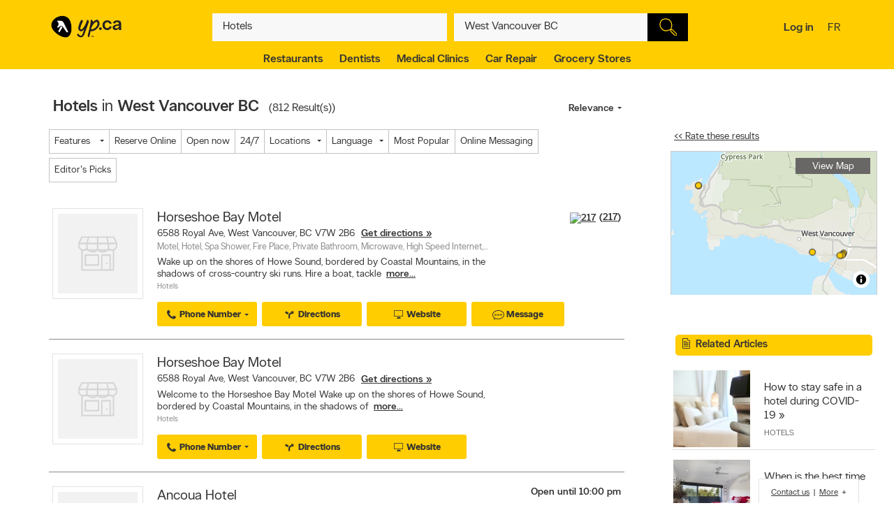

--- FILE ---
content_type: text/html;charset=UTF-8
request_url: https://www.yellowpages.ca/search/si/1/Hotels/West+Vancouver+BC
body_size: 73425
content:
<!DOCTYPE HTML>
<html xmlns:fb="http://ogp.me/ns/fb#" xmlns="http://www.w3.org/1999/xhtml" lang="en-CA" xml:lang="en-CA" class="no-js critical-off " >
<head>
<meta name="trustpilot-one-time-domain-verification-id" content="0ac3097b-7275-4550-81ac-c773c88594db"/>
<style>
@charset "UTF-8";body,html,sub,sup{vertical-align:baseline}.ypicon,body{-moz-osx-font-smoothing:grayscale}.ellipsis,.search-dropdown__list__item,.tt-suggestion{text-overflow:ellipsis;white-space:nowrap}.clearfix:after,.contentControls h2:after,.loadmore,.page__container .page__content-wrap:after,.search-dropdown__title:after,.ypg-header .alert:after{clear:both}.ellipsis,.filter__btn,.hide-text,.listing__direction,.search-dropdown__list__item,.searchFromHere,.tt-suggestion,.ypStars{white-space:nowrap}.page__container--mapview .listing__ratings--rootss>div,.pull-left,.search-dropdown__title .search-dropdown__title--label{float:left}.deviceDesktop .listing--small .listing__right,.deviceDesktop .listing--small .listing__right .hasIconeMap,.deviceTablet .listing--small .listing__right,.deviceTablet .listing--small .listing__right .hasIconeMap,.mobileSearch.noTopSearch .action-bar{min-height:0}.listing__logo__original .listing__logo--link img:hover,.listing__logo__original .listing__logo--link:hover img:not(.hovered__image){opacity:.2}ol,ul{list-style:none}.mobileSearch .header-search-toggle,.tt-suggestion.tt-cursor a,.tt-suggestion:hover a,.ypg-connect--login .noAvatar .ypicon,a,body{color:#333}.side-menu{position:fixed;top:0;overflow:auto;width:280px;height:100%;z-index:202}.hide-text,.mobileSearch,.ypg_mediative_smart_tips>div{overflow:hidden}.sr-only,.visuallyhidden{position:absolute;height:1px;width:1px;margin:-1px;border:0;overflow:hidden;padding:0}.side-menu.side-menu--left{left:-280px;transition:left .5s}.side-menu.side-menu--mobile,.side-menu.side-menu--right{right:-280px;transition:right .5s}.side-menu--left--open .side-menu.side-menu--left.side-menu--left{left:0;box-shadow:1px 2px 4px rgba(0,0,0,.2)}.side-menu--right--open .side-menu.side-menu--right.side-menu--right{right:0;z-index:1001}.side-menu--mobile--open .side-menu.side-menu--mobile.side-menu--mobile{right:15px;z-index:1001}.overlay__container{display:none}.clearMarker .ypPin,.expandMap .popular-links-serp,.hidden{display:none!important}.upcase{text-transform:uppercase}.hide-text{text-indent:100%;position:absolute}.sr-only{clip:rect(0,0,0,0)}.visuallyhidden{clip:rect(0 0 0 0)}.page__wrapper,.suggestedBusinesses .ypStars,.tt-suggestion p,body,button,figure,form,html,ul{margin:0}.quote__after,.quote__before,a:hover{text-decoration:none}.quote__after:after{content:" \00BB "}.quote__before:before{content:"\00AB "}.v-hidden,noscript{visibility:hidden}body,html{padding:0;border:0;font:inherit;width:100%;height:100%;background-color:#f3f3f3;-webkit-text-size-adjust:100%;-ms-text-size-adjust:100%;text-size-adjust:100%}html{line-height:1}a,abbr,acronym,address,applet,article,aside,audio,b,big,blockquote,button,canvas,caption,center,cite,code,dd,del,details,dfn,div,dl,dt,em,embed,fieldset,figcaption,figure,footer,form,h1,h2,h3,h4,h5,h6,header,hgroup,i,iframe,img,ins,kbd,label,legend,li,mark,menu,nav,object,ol,output,p,pre,q,ruby,s,samp,section,small,span,strike,strong,sub,summary,sup,table,tbody,td,tfoot,th,thead,time,tr,tt,u,ul,var,video{margin:0;padding:0;border:0;font:inherit;font-size:100%;vertical-align:baseline}.header-container,.ypicon,body{-webkit-font-smoothing:antialiased}body,button,input{font-family:"YP Local",sans-serif}table{border-collapse:collapse;border-spacing:0}caption,td,th{text-align:left;vertical-align:middle}blockquote,q{quotes:none}blockquote:after,blockquote:before,q:after,q:before{content:"";content:none}a img{border:none}article,aside,details,figcaption,figure,footer,header,hgroup,menu,nav,section,summary{display:block}body{font-size:90%;font-weight:100;line-height:140%}*,:after,:before{box-sizing:border-box}.link__basic--underline,a{text-decoration:underline}.italic,em,i{font-style:italic}.bold,.header-links .jsConnectButton,.view__onmap,b,strong{font-weight:300}input{font-weight:100}::selection{color:#333;background-color:#ffcd00}input[type=text]::-ms-clear{display:none}button{border:0;padding:0;cursor:pointer}address{font-style:normal}ul{padding:0}.page__wrapper{display:-ms-flexbox;display:flex;-ms-flex-align:stretch;align-items:stretch;-ms-flex-negative:0;flex-shrink:0;-ms-flex-direction:column;flex-direction:column;padding:0;height:100%}#cobrand .page__wrapper{height:calc(100vh - 88px)}.page__footer,.page__header,.shareContainer{-ms-flex:0 0 auto;flex:0 0 auto}.page-CONTACT_US .page__header,.page-MERCHANT_DIRECTIONS .page__header{margin-bottom:10px}.ypg_mediative_smart_tips{margin-bottom:20px;display:-ms-flexbox;display:flex;-ms-flex-pack:center;justify-content:center}.page__container{-ms-flex:1 0 auto;flex:1 0 auto}.page__container .page__content-wrap{margin-bottom:30px;background-color:#fff;border-radius:2px;box-shadow:0 2px 2px -1px rgba(0,0,0,.2);line-height:130%}.page__container .page__content-wrap:after,.page__container .page__content-wrap:before{content:" ";display:table}.page__container .page__content-wrap .boxTitle,.page__container .page__content-wrap h1{font-size:1.125rem;margin-bottom:10px;font-weight:300;padding:0;display:block}.devicePhone .module.ads .mediatve--ad>div,.ypg-header .alert.success{padding-top:10px;padding-bottom:10px}.page__container .page__content{min-width:0}.page__container--full{padding-top:20px}.container-fluid,.page__container--full .page__content{margin:0 auto}@media (min-width:0) and (max-width:599px){.page__container--full{padding:0;width:100%}.context-shopwise .page__container--full{padding-top:20px}}.page__container--left-sidebar{padding-top:20px}@media (min-width:851px){.page__container:not(.page__container--mapview) .page__sidebar{width:296px}.page__container .page__sidebar--right{margin-left:50px;padding-top:72px}.page__container .page__content-wrap{padding:25px 30px 30px}.page__container--full .page__content{max-width:1180px;padding-right:20px;padding-left:20px;padding-bottom:20px}.page__container--left-sidebar{margin-left:auto;margin-right:auto;display:-ms-flexbox;display:flex;max-width:1200px;padding-left:20px;padding-right:20px;width:100%}.page__container--left-sidebar .page__content{-ms-flex:1;flex:1}}@media (min-width:0) and (max-width:850px){.page__container .page__content-wrap{padding:25px 20px}.page__container .page__content-wrap .box-title{margin:-10px -10px 10px}.page__container--full .page__content,.page__container--left-sidebar{padding-right:10px;padding-left:10px}}.page__container--right-sidebar{padding-top:25px}@media (min-width:851px){.page__container--right-sidebar{margin-left:auto;margin-right:auto;display:-ms-flexbox;display:flex;max-width:1180px;padding-left:20px;padding-right:20px;width:100%}.page__container--right-sidebar .page__content{-ms-flex:1;flex:1}.page__container--right-sidebar .page__container_wrap{display:-ms-flexbox;display:flex}}.searchBodyClass .page__container--right-sidebar{display:block}.page__container--mapview .page__container_wrap{z-index:1;display:-ms-flexbox;display:flex;-ms-flex-line-pack:stretch;align-content:stretch;-ms-flex:1 0 auto;flex:1 0 auto}.page__container-title{font-size:1.4375rem;padding:10px 0}.devicePhone .page__container-title{padding:10px}.mobile-filters .page__container-title{display:none}.page__container--mapview{z-index:1;display:-ms-flexbox;display:flex;-ms-flex-line-pack:stretch;align-content:stretch}.action-bar__close,.modal,.page__container--mapview .page__container-title,.page__container--mapview .page__footer,.single-step,.ypbtn.searchFromHere{display:none}.page__container--mapview .mapResult{width:100%;border:0}.page__container--mapview .page__content{background-color:#fff}.ypg_dealers .page__container--mapview .page__content,.ypg_search .page__container--mapview .page__content{background-color:transparent}.page__container--mapview .page__sidebar{display:-ms-flexbox;display:flex;-ms-flex-align:stretch;align-items:stretch;-ms-flex:1;flex:1}.expandMap .page__container--mapview .mapWrap{display:-ms-flexbox;display:flex;-ms-flex-align:stretch;align-items:stretch;background-color:transparent;width:100%}.ypg-searchform{display:-ms-flexbox;display:flex;-ms-flex-pack:center;justify-content:center}.ypg-searchform ::-webkit-input-placeholder{font-weight:100}.action-bar__left,.action-bar__right,.header-search-toggle ul,.heading_mobile_right,.no-js .merchant__details--hide .merchant__expanded,.ypg-connect,.ypg-searchform .actionWrap{display:-ms-flexbox;display:flex}.twitter-typeahead,.ypg-searchform .inputFormWhat,.ypg-searchform .inputFormWhere{-ms-flex:1;flex:1}.ypg-searchform .inputFormFind{position:relative;width:58px;cursor:pointer}.ypg-searchform .searchFormMobileDisplay{display:-ms-flexbox;display:flex;-ms-flex:1;flex:1;position:relative}@media (min-width:0) and (max-width:350px){.ypg-searchform .inputFormWhat{display:-ms-inline-flexbox;display:inline-flex;max-width:300px}.ypg-searchform .searchFormMobileDisplay{display:-ms-inline-flexbox;display:inline-flex;width:300px}}@media (min-width:351px) and (max-width:850px){.ypg-searchform .inputFormWhat,.ypg-searchform .searchFormMobileDisplay{display:-ms-inline-flexbox;display:inline-flex;max-width:330px}}.dineHubBodyClass .searchFormMobileDisplay{display:block;width:100%}.reserve-datepicker .search-field-outer,.search-field-outer{text-align:left;background-color:#f8f8f8;position:relative;margin:0;transition:background-color .5s}.search-form__button,.search-form__button:hover{background-color:#000}.search-field-outer input[type=text]{font-size:1rem;color:#333;background-color:transparent;margin-bottom:0;border:0;padding:9px 0 9px 5px;width:100%;-webkit-appearance:none;appearance:none;height:50px}.search-form__button{-webkit-appearance:none;appearance:none;height:100%;display:block;width:100%;border:1px solid transparent;transition:background-color .3s;cursor:pointer}.search-form__button .search__icon{position:relative;display:block;margin:0 auto auto;width:25px;height:25px;background-image:url(../images/searchIcon.svg)}.height50,.page-SERP.expandMap .height40{height:50px!important}.ypg-header__wrapper{background-color:#ffcd00;overflow:visible;width:100%;box-shadow:none}.homeBodyClass .ypg-header__wrapper{transition:.3s;box-shadow:none}.dotMap,.no-js .ypgBody .sidebar .mapWrap,.open-left,.position-relative,.rel,.search-dropdown__wrapper__inside,.sharemenu__root,.ypg-header__top--left .dine{position:relative}@media (min-width:600px){.page__container .page__sidebar--left{margin-right:20px}.ypg-connect--login .avatarName{display:inline-block;text-decoration:underline}.ypg-connect--login .open-right{padding-right:10px}.ypg-connect--login .avatarImage{width:40px;height:40px}.ypg-connect--login .noAvatar .ypicon{font-size:1.25rem}.page__content .module~.module{margin-bottom:40px}.page__content .module .module__title{font-size:1.375rem}.module__expand{padding:10px 30px}}@media (min-width:0) and (max-width:599px){.ypg-connect--login .avatarName{display:none}}.ypg-connect--login .open-right{display:-ms-flexbox;display:flex;-ms-flex-align:center;align-items:center;text-decoration:none}.ypg-connect--login .avatarImage{overflow:hidden;margin-left:10px;line-height:40px;text-decoration:none}.ypg-connect--login .avatarImage img{max-width:100%;border-radius:50%}.ypg-connect--login .noAvatar .avatarImage{text-align:center;background-color:#f3f3f3;border-radius:50%}.module--ads{margin-bottom:30px;background-color:#fff;border-radius:2px;box-shadow:0 2px 2px -1px rgba(0,0,0,.2);line-height:130%;display:-ms-flexbox;display:flex;-ms-flex-pack:center;justify-content:center}.module--ads .boxTitle,.module--ads h1{font-size:1.125rem;margin-bottom:10px;font-weight:300;padding:0;display:block}.shares__submenu{opacity:0;position:absolute;top:100%;min-width:120px;-ms-transform:scale(0) translateX(-50%);transform:scale(0) translateX(-50%)}.merchantStar .ypStars__item,.ypStars,.ypStars__item{position:relative;display:inline-block}.page__sidebar .module .module__title{font-size:.9375rem}.page__sidebar .module~.module{margin-top:30px}.module .module__title{font-weight:300;-ms-flex:1;flex:1;line-height:100%}.articlesHubBodyClass .header-menu-wrapper,.cityFlyersBodyClass .header-menu-wrapper,.flyersBodyClass .header-menu-wrapper,.module.module--expandable,.nationalDealsBodyClass .header-menu-wrapper,.smartTipsHubBodyClass .header-menu-wrapper{padding-bottom:0}.no-js .ypgBody .sidebar .moduleWrap,.ypg_strat .module .sideTitle{margin-top:0}.module.ads .mediatve--ad>div{text-align:center;background-color:#fff;padding:30px 0}.deviceTablet .alphaContainer,.edit,.module__content__mediative-ad{margin-bottom:10px}.module__expand{position:relative;margin-top:10px}.module--hide .module__expand:before{content:"";position:absolute;top:-30px;left:1px;right:1px;display:block;height:30px;background-image:linear-gradient(to bottom,rgba(255,255,255,0) 0,#f1f1f1)}.module__header{border-bottom:1px solid transparent;display:-ms-flexbox;display:flex;-ms-flex-align:center;align-items:center}.module__header .module__title{font-weight:300;-ms-flex:1;flex:1;line-height:100%}.no-js .module--dealers .module__header,.page__content .module__header.module__header--noMarginSide{margin-left:0;margin-right:0}.page__sidebar .module__header{margin-bottom:10px;border-bottom-color:#d0d0d0;padding-bottom:10px}@media (min-width:851px){.page__container--mapview{height:calc(100% - 110px)}.page__container--mapview .page__content{width:435px;overflow-y:auto;box-shadow:1px 2px 4px rgba(0,0,0,.4);position:relative;z-index:401}.deviceTablet .page__container--mapview .page__content{width:350px}.ypg_dealers.expandMap .page__container--mapview,.ypg_merchantDirections .page__container--mapview{height:calc(100% - 169px)}.action-bar__form-wrapper{background-color:#ffcd00;padding:15px;border-radius:0 2px 2px;box-shadow:0 2px 2px -1px rgba(0,0,0,.2)}.homeBodyClass .yp-header__wrapper__home{padding-top:15px;padding-bottom:15px}.page__content .module__header{padding-bottom:15px;padding-top:25px;margin-left:30px;margin-right:30px}.page__content .module__content{margin-left:30px;margin-right:30px;padding-bottom:20px}.module__footer{padding:10px 30px 30px}.ypg-header .header-search-toggle{display:none}}.ypStars{top:0;margin:0 5px;font-size:0}.merchantStar .ypStars__item{width:13.4px;height:15px}.ypStars__item{width:16px;height:16px}.ypStars__item+.ypStars__item{margin-left:2px}.ypStars__item:before{content:"";display:inline-block;width:15px;height:15px;margin:0}.display-block,.mobileSearch.ypg_search--dine .page__content .filter__wrap,.no-js .ypgBody .busHeadWrap .resultList,.no-js .ypgBody .busMediaWrap,.no-js .ypgBody .busShareWrap,.no-js .ypgBody .module.reviews #reviewDetails_yp[data-is-nojs=true] .reviewPages,.no-js .ypgBody .module.reviews .oneReview,.no-js .ypgBody .module.reviews .reviews-wrap .reviewList .reviewPages,.no-js .ypgBody .module.reviews.previewMode .reviewList .oneReview,.no-js .ypgBody .module.reviews.previewMode .reviewPage_1 .oneReview,.no-js .ypgBody .multiLocal,.notHidden,.soft-visible{display:block}.xbold{font-weight:600}.small{font-size:85%;line-height:130%}.devicePhone:not(.mobileSearch) .action-bar__form,.extra-text-items__hidden,.extra-text__hidden,.mobileSearch .action-bar__left,.mobileSearch .action-bar__right,.mobileSearch .cobrandHeader,.mobileSearch .select-search__advanced,.mobileSearch .smartBanner,.mobileSearch .ypg-header__top,.mobileSearch.noTopSearch .filter__tab,.mobileSearch.noTopSearch .filter__tabcontainer,.no-js .user,.no-js .ypgBody #buyerTips .readmore,.no-js .ypgBody .direction,.no-js .ypgBody .module.menu,.no-js .ypgBody .module.reviews .moduleContent .reviewHead,.no-js .ypgBody .module.reviews .moduleContent nav ul.reviewTab_ta li,.no-js .ypgBody .module.reviews .moduleContent nav ul.reviewTabs li,.no-js .ypgBody .module.reviews.previewMode .moreBtn,.no-js .ypgBody .reviewDetails_ta,.scroll__marker--viewed,.soft-hidden,.suggested-location__previous--duplicate{display:none}.display-inline-block{display:inline-block}.position-absolute{position:absolute}.position-fixed{position:fixed}.text-align-left{text-align:left!important}.text-align-center{text-align:center}.text-align-right{text-align:right!important}.text-align-justify{text-align:justify}.ellipsis{overflow:hidden}.pull-right{float:right}.center-box{margin-right:auto!important;margin-left:auto!important}.strike{text-decoration:line-through}.btn-squared{border-radius:0!important}.red{color:#ee4036}sub,sup{font-size:75%;line-height:0;position:relative}sup{top:-.5em}sub{bottom:-.25em}.cursor-default{cursor:default!important}.vertical-center{-ms-transform:translateY(-50%);transform:translateY(-50%);position:absolute;top:50%}.trending-location{color:inherit;font-style:italic;margin-top:15px}.trending-location+.header-subtitle-desc{margin-top:20px}.extra-text-items__visible{display:list-item}.link__basic{font-size:.75rem;background-color:transparent;color:#333;font-weight:100}.lang-en .gig-button-container-twitter-tweet-count-none{width:61px!important}.lang-fr .gig-button-container-twitter-tweet-count-none{width:72px!important}.no-js noscript{visibility:visible}.no-js body:before{display:block;margin:0;padding:10px 0;background-color:#f7ebb9;color:#000;font-weight:300;text-align:center;background-size:15px 15px;background-image:linear-gradient(-45deg,rgba(255,255,255,.3) 25%,transparent 25%,transparent 50%,rgba(255,255,255,.3) 50%,rgba(255,255,255,.3) 75%,transparent 75%,transparent)}.no-js .lang-en:before{content:"JavaScript must be enabled in order to have the optimal YP.ca experience. We recommend that you enable JavaScript it by changing your browserâs options, then refreshing your page."}.no-js .lang-fr:before{content:"Pour profiter de la meilleure exp\e9rience PJ.ca, le JavaScript doit \eatre activ\e9. Nous vous recommandons d'activer le JavaScript en modifiant les options de votre navigateur, puis rafra\eechissez la page."}.no-js .ypg-header-wrapper,.no-js .ypg-header__root{position:relative;-ms-transform:none;transform:none;left:auto}.no-js .ypgBody .module.alsoserving .fixed,.no-js .ypgBody .sidebarWrap{position:static}.no-js .ypgBody #ypgFooter{display:block;z-index:200}.no-js .ypgBody #buyerTips{height:auto;overflow:visible}.no-js .ypgBody .module.reviews .moduleContent nav ul.group.opened li.active a{cursor:default}.no-js .ypgBody .module.reviews .moduleContent nav ul li.reviewTab_yp.active{display:block;width:100%}.no-js .fallback.loading,.searchFromHere:hover{opacity:1}.env-PROD #merchantMessage [type=submit],.env-PROD .bookenda__cta.jsCTA,.env-PROD .message__form__action__button{background-color:red;border-color:red;position:relative;color:#fff}.env-PROD #merchantMessage [type=submit]:before,.env-PROD .bookenda__cta.jsCTA:before,.env-PROD .message__form__action__button:before{content:"PROD Mode";display:block;text-align:center;position:absolute;top:-15px;left:0;font-size:.6875rem;font-weight:100;color:red}.ypicon{font-family:yp-icons!important;font-weight:400!important;font-style:normal!important;text-transform:none!important;speak:none}.action-bar__language,.action-bar__map a,.dealsWidget strong,.lang-fr .tt-suggestion .tt__category:first-letter,.widget-title{text-transform:uppercase}.search-field-outer input[type=text].error+label{font-size:.6875rem;display:block;color:#fff;background-color:#ee4036;padding:10px;border-radius:0 0 2px 2px}.search-field-outer input[type=text].error{border-radius:2px 2px 0 0}.ypicon--spin{margin:auto;display:inline-block;animation:2s linear infinite yp-spin}.ypicon--pulse{display:inline-block;animation:1s steps(8) infinite yp-spin}@keyframes yp-spin{0%{transform:rotate(0)}100%{transform:rotate(359deg)}}.ypicon-circle-o-notch:after{content:"\e908"}.ypicon-spinner:after{content:"\e909"}.ypicon-refresh:after{content:"\e90a"}.ypicon-cog:after{content:"\e90b"}.ypicon-bookenda:after{content:"\e600"}.ypicon-yp:after{content:"\e601"}.ypicon-pj:after{content:"\e602"}.ypicon-facebook:after{content:"\e603"}.ypicon-tripadvisor:after{content:"\e604"}.ypicon-tumblr:after{content:"\e605"}.ypicon-youtube:after{content:"\e606"}.ypicon-pinterest:after{content:"\e607"}.ypicon-linkedin:after{content:"\e608"}.ypicon-instagram:after{content:"\e609"}.ypicon-foursquare:after{content:"\e60a"}.ypicon-facebookFull:after{content:"\e60b"}.ypicon-googleplus:after{content:"\e60c"}.ypicon-bike-distance:after{content:"\e916"}.ypicon-car-distance:after{content:"\e917"}.ypicon-walking-distance:after{content:"\e918"}.ypicon-location-pin:after{content:"\e914"}.ypicon-current-location-icon:after{content:"\e915"}.ypicon-profile-confirm-email:after{content:"\e913"}.ypicon-create-account-password:after{content:"\e912"}.ypicon-filters:after{content:"\e911"}.ypicon-expand:after{content:"\e90f"}.ypicon-collapse:after{content:"\e910"}.ypicon-askpro:after{content:"\e90e"}.ypicon-add-photo:after{content:"\e90d"}.ypicon-camera:after{content:"\e90c"}.ypicon-stats:after{content:"\e907"}.ypicon-thumb-o:after{content:"\e905"}.ypicon-thumb-full:after{content:"\e906"}.ypicon-message-bubble:after{content:"\e904"}.message-mob{margin-left:-5px;margin-bottom:-5px}.ypicon-crown:after{content:"\e903"}.ypicon-suggest:after{content:"\e902"}.ypicon-notes-full:after{content:"\e901"}.ypicon-bin:after{content:"\e900"}.ypicon-notes:after{content:"\e60d"}.ypicon-plane-send:after{content:"\e60e"}.ypicon-nodeals:after{content:"\e60f"}.ypicon-report:after{content:"\e610"}.ypicon-respond:after{content:"\e611"}.ypicon-bookenda-logo:after{content:"\e612"}.ypicon-dine-coffee:after{content:"\e613"}.ypicon-dine-hamburger:after{content:"\e614"}.ypicon-edit:after{content:"\e615"}.ypicon-claim:after{content:"\e616"}.ypicon-sending:after{content:"\e617"}.ypicon-checkbox-empty:after{content:"\e618"}.ypicon-checkbox-selected:after{content:"\e619"}.ypicon-www:after{content:"\e61a"}.ypicon-rating-half:after{content:"\e61b"}.ypicon-order-online:after{content:"\e61c"}.ypicon-info:after{content:"\e61d"}.ypicon-flyer:after{content:"\e61e"}.ypicon-zoomIn:after{content:"\e61f"}.ypicon-booknow:after{content:"\e620"}.ypicon-clicktocollect:after{content:"\e91d"}.ypicon-zoomOut:after{content:"\e621"}.ypicon-fav-empty:after{content:"\e622"}.ypicon-yphome:after{content:"\e623"}.ypicon-ypgeneric:after{content:"\e624"}.ypicon-ypdine:after{content:"\e625"}.ypicon-ypshop:after{content:"\e626"}.ypicon-checkFull:after{content:"\e627"}.ypicon-pjca:after{content:"\e628"}.ypicon-ypca:after{content:"\e629"}.ypicon-reviews:after{content:"\e62a"}.ypicon-share:after{content:"\e62b"}.ypicon-links:after{content:"\e62c"}.ypicon-tripadvisor2:after{content:"\e62d"}.ypicon-compass:after{content:"\e62e"}.ypicon-business-unique:after{content:"\e62f"}.ypicon-media:after{content:"\e630"}.ypicon-menu:after{content:"\e631"}.ypicon-gas:after{content:"\e632"}.ypicon-promo:after{content:"\e633"}.ypicon-deals:after{content:"\e634"}.ypicon-fallback:after{content:"\e635"}.ypicon-flyers:after{content:"\e636"}.ypicon-godigital:after{content:"\e637"}.ypicon-smartTips:after{content:"\e638"}.ypicon-visited:after{content:"\e639"}.ypicon-person:after{content:"\e63a"}.ypicon-ourapps:after{content:"\e63b"}.ypicon-newx:after{content:"\e63c"}.ypicon-show-menu:after{content:"\e63d"}.ypicon-topSelling:after{content:"\e63e"}.ypicon-openHours2:after{content:"\e63f"}.ypicon-fav:after{content:"\e640"}.ypicon-fingers:after{content:"\e641"}.ypicon-pebble:after{content:"\e642"}.ypicon-print:after{content:"\e643"}.ypicon-business:after{content:"\e644"}.ypicon-email:after{content:"\e645"}.ypicon-fullCircle:after{content:"\e646"}.ypicon-globe:after{content:"\e647"}.ypicon-thumb:after{content:"\e648"}.ypicon-arrowRfull:after{content:"\e649"}.ypicon-arrowLfull:after{content:"\e64a"}.ypicon-circle:after{content:"\e64b"}.ypicon-pin:after{content:"\e64c"}.ypicon-mail:after{content:"\e64d"}.ypicon-bcard:after{content:"\e64e"}.ypicon-location:after{content:"\e64f"}.ypicon-mapWalk:after{content:"\e650"}.ypicon-mapDrive:after{content:"\e651"}.ypicon-mapBus:after{content:"\e652"}.ypicon-mapBike:after{content:"\e653"}.ypicon-switch:after{content:"\e654"}.ypicon-alphabet:after{content:"\e655"}.ypicon-discover:after{content:"\e656"}.ypicon-search:after{content:"\e657"}.ypicon-x:after{content:"\e658"}.ypicon-web:after{content:"\e659"}.ypicon-videos:after{content:"\e65a"}.ypicon-twitter:after{content:"\e91a"}.ypicon-sms:after{content:"\e65c"}.ypicon-settings:after{content:"\e65d"}.ypicon-reloadmap:after{content:"\e65e"}.ypicon-rating:after{content:"\e65f"}.ypicon-profile:after{content:"\e660"}.ypicon-phone:after{content:"\e661"}.ypicon-openHours:after{content:"\e662"}.ypicon-ok:after{content:"\e663"}.ypicon-mweb:after{content:"\e664"}.ypicon-multimedia:after{content:"\e665"}.ypicon-mostReviewed:after{content:"\e666"}.ypicon-listview:after{content:"\e667"}.ypicon-gridview:after{content:"\e668"}.ypicon-getDirection:after{content:"\e669"}.ypicon-favorites:after{content:"\e66a"}.ypicon-details:after{content:"\e66b"}.ypicon-curloc:after{content:"\e66c"}.ypicon-clear:after{content:"\e66d"}.ypicon-checkmark:after{content:"\e66e"}.ypicon-attention:after{content:"\e66f"}.ypicon-arrowUp:after{content:"\e670"}.ypicon-arrowRight:after{content:"\e671"}.ypicon-arrowLeft:after{content:"\e672"}.ypicon-arrowDown:after{content:"\e673"}.ypicon-bookenda-people:after{content:"\e674"}.ypicon-bookenda-clock:after{content:"\e675"}.ypicon-bookenda-calendar:after{content:"\e676"}.ypicon-o-business:after{content:"\e677"}.ypicon-o-reverse:after{content:"\e678"}.ypicon-arrowDashRight:after{content:"\e679"}.ypicon-deals-outline:after{content:"\e67a"}.ypicon-search-thin:after{content:"\e67b"}.ypicon-lamp:after{content:"\e67c"}.ypicon-shareBox:after{content:url(../images/share-box.svg)}.ypicon-warning:after{content:"\26a0"}@font-face{font-family:new-ypca-icons;src:url('../fonts/ypicons/new_ypca_icons/ypca-icons.eot?7dqy4b');src:url('../fonts/ypicons/new_ypca_icons/ypca-icons.eot?7dqy4b#iefix') format('embedded-opentype'),url('../fonts/ypicons/new_ypca_icons/ypca-icons.ttf?7dqy4b') format('truetype'),url('../fonts/ypicons/new_ypca_icons/ypca-icons.woff?7dqy4b') format('woff'),url('../fonts/ypicons/new_ypca_icons/ypca-icons.svg?7dqy4b#ypca-icons') format('svg');font-weight:400;font-style:normal;font-display:swap}.mobileSearch__form{z-index:102;position:relative}.mobileSearch:before{background-color:#fff;position:fixed;top:0;left:0;bottom:0;right:0;content:"";z-index:101}.mobileSearch .ypg-header__wrapper{box-shadow:none;border-bottom:0!important;background-color:#fff}.mobileSearch .ypg-searchform{padding:0;display:block;width:100%}.mobileSearch .action-bar__close{text-align:right;background-color:#f8f8f8;padding:0 10px;margin-bottom:40px;display:block}.mobileSearch .action-bar__close button{padding:15px;background-color:transparent;color:#6e6c6c;font-size:.9375rem}.mobileSearch .action-bar__close .ypicon,.module--relatedSearches .strat__item a,.module--stratGenericList .strat__item a{color:inherit}@media (min-width:599px) and (max-width:850px){.mobileSearch .ypg-searchform{width:80%;margin-left:auto;margin-right:auto}}.reserve-datepicker .search-field-outer input[type=text]{font-size:1rem;color:#333;background-color:transparent;margin-bottom:0;border:0;padding:0 0 9px 5px;width:100%;-webkit-appearance:none;appearance:none;height:50px}.search-field-outer input[type=text]:focus{background:0 0}.dineHubBodyClass .search-field-outer{border:1px solid #aaa;margin:0!important}.search-form__item__clear-btn{background-color:transparent;border:none;position:absolute;right:10px;top:11px}.search-form__item__clear-btn__icon{color:#585858}.search-form__item .search-field--icon{bottom:0;color:#00aabc;margin-left:10px;padding:9px 0;position:absolute}.search-form__item #searchwhere{border-width:1px 0;display:-ms-flexbox;display:flex}.search-form__item #searchwhere .search-field--mask{padding-left:30px}.search-form__item #searchwhere input[type=text],.search-form__item #searchwhere input[type=text]:focus{text-overflow:ellipsis;overflow:hidden;white-space:nowrap}.filters__left,.search-form__item #searchwhere.search-field__autocomplete .twitter-typeahead{-ms-flex:1;flex:1}.height40{height:40px!important}.focused{border-color:#fff!important;color:#000!important;background-color:#ffcd00;text-decoration:none}.twitter-typeahead .tt-hint,.twitter-typeahead .tt-query{margin-bottom:0}.twitter-typeahead .tt-hint{color:transparent!important}.tt-dropdown-menu{top:128%!important;left:0!important;position:absolute;z-index:10000!important;background-color:#fff;width:100%;line-height:34px;max-height:240px;padding:0;border-radius:2px;box-sizing:content-box;box-shadow:2px 2px 8px rgba(0,0,0,.1);border:1px solid #ddd}.tt-dropdown-menu:after,.tt-dropdown-menu:before{top:-14px;left:50%;border:solid transparent;content:"";height:0;width:0;position:absolute;pointer-events:none;z-index:17}.tt-dropdown-menu:before{border-bottom-color:#ddd;border-width:7px;margin-left:-7px}.tt-dropdown-menu:after{border-bottom-color:#fff;border-width:6px;margin-left:-6px;margin-top:2px}.tt-dropdown-menu>div{max-height:235px;overflow:auto;border-radius:2px}.tt-dropdown-menu>div .search-dropdown__title{color:#333;padding:2px 16px}.tt-suggestion{display:block;font-weight:300;position:relative;color:#333;width:585px;overflow:hidden;font-size:.8125rem;padding-left:10px}.inputFormWhat .tt-suggestion{padding:8px 15px;display:-ms-flexbox;display:flex;-ms-flex-align:center;align-items:center;min-height:46px}.inputFormWhat .tt-suggestion:nth-child(2n){background-color:#f1f1f1}.inputFormWhere .tt-suggestion,.itinerary_from .tt-suggestion,.reserve-input-where .tt-suggestion{padding:14px 15px;line-height:130%}.tt-suggestion.tt-cursor,.tt-suggestion:hover{background-color:#e0e0e0;cursor:pointer}.tt-suggestion.tt-cursor .business-unique,.tt-suggestion:hover .business-unique{color:#00aabc}.tt-suggestion .disambiguation{font-weight:300;padding-left:20px}.listing__tagline,.page__container--mapview .map-extra,.tt-suggestion .disambiguation span,.tt-suggestion .tt-highlight{font-weight:100}.tt-suggestion .tt__category{-ms-flex:1;flex:1;line-height:130%}.lang-en .tt-suggestion .tt__category{text-transform:capitalize}.lang-fr .tt-suggestion .tt__category{text-transform:lowercase}.tt-suggestion .business-unique{color:#ccc;display:inline-block;font-family:yp-icons;font-size:20px;line-height:20px}.previous-searches,.suggested-location{left:0;position:absolute;top:60px}.search-dropdown{border-radius:2px;box-shadow:2px 2px 8px rgba(0,0,0,.3);width:100%;z-index:10;color:#333}.search-dropdown:before{border:10px solid transparent;border-color:transparent transparent #f3f3f3;content:"";height:0;margin-left:-10px;left:50%;pointer-events:none;position:absolute;top:-20px;width:0}.suggested-location__wrapper{height:100%;max-height:240px;overflow:hidden}.search-dropdown__wrapper--inner{max-height:240px;overflow-y:auto;overflow-x:hidden;width:100%}.search-dropdown__title{font-size:.6875rem;background-color:#f3f3f3;font-weight:400;margin:0;padding:9px 10px}.clearfix:after,.clearfix:before,.contentControls h2:after,.contentControls h2:before,.search-dropdown__title:after,.search-dropdown__title:before,.ypg-header .alert:after,.ypg-header .alert:before{content:" ";display:table}.search-dropdown__title .search-dropdown__title--button{cursor:pointer;float:right;text-transform:none}.page-SERP .popular-links-serp li a:hover,.search-dropdown__title--button{text-decoration:underline}.action-bar__messages__link,.devicePhone .ypg-connect__signin__root a,.header-title__link,.header-title__link:hover,.open-left,.page-SERP .popular-links-serp li a,.search-dropdown__title--button:hover,.ypg-connect--notlogin .action-bar__messages__link:hover{text-decoration:none}.search-dropdown__list__item{font-size:.8125rem;background-color:#fff;color:#333;cursor:pointer;display:block;font-weight:400;padding:16px 10px;word-wrap:break-word;overflow:hidden}.search-dropdown__list__item.search-dropdown__list__item--hover,.search-dropdown__list__item:hover{background-color:#e0e0e0}.search-dropdown__list__item.disabled{color:#6e6c6c;cursor:default}.back-to-top,.closeSearchNearMerchant,.dealDetailBodyClass .mlr__item__cta:not(.cursor-text),.directionButton .mlr__item__cta:not(.cursor-text),.filter__btn,.hamb__icon,.mlr__item__cta:not(.cursor-text),.searchNearMerchant,.ypg-connect__mobile-search{cursor:pointer}.search-dropdown__list__item.disabled .ypicon-curloc{color:#6e6c6c;display:none}.search-dropdown__list__item.disabled .suggested-location__list__item--loading,.searchFromHere.show{display:inline-block}.back-to-top:hover,.search-dropdown__list__item.disabled:focus,.search-dropdown__list__item.disabled:hover{background-color:#fff}.search-dropdown__list__item .ypicon-curloc{color:#00aabc;margin-right:8px;vertical-align:middle}.suggested-location__list__item--loading{background:url('../images/loader.gif') 0 0/14px no-repeat;display:none;height:14px;margin-right:8px;vertical-align:middle;width:14px}.suggested-location__message_success,.suggested-location__placeholder__animation{background-color:#fff;display:none;padding:16px 10px;font-weight:400}.suggested-location__message_success{opacity:0}.suggested-location__message_success.active{animation:.5s forwards yp-fadeout-message}.searchNearMerchant{background-color:#f8f8f8;height:100%;width:10%;float:right;padding-top:8px;padding-left:8px}.ypg-logo,.ypg-logo img{height:32px}.searchNearMerchant:hover{background-color:#ffcd00}.closeSearchNearMerchant{position:inherit;right:60px;font-size:130%}@keyframes yp-fadeout-message{from{opacity:0}to{opacity:1}}.ypg-header .alert.success{font-weight:400;position:absolute;top:-50px;width:100%}.ypg-header .alert .icon-close{cursor:pointer;float:right}.bcard-fixed .ypg-header__wrapper,.ypg_dealers.expandMap .ypg-header__wrapper,.ypg_menus .ypg-header__wrapper,.ypg_merchantDeals .ypg-header__wrapper,.ypg_merchantDirections .ypg-header__wrapper,.ypg_story .ypg-header__wrapper,.ypg_topSelling .ypg-header__wrapper{box-shadow:none;border-bottom:1px solid #ddd}.open-left{margin-right:10px}.open-left:focus{outline:#7dadd9 auto 10px}.header-container{display:-ms-flexbox;display:flex;-ms-flex-pack:center;justify-content:center;color:#fff;font-weight:100}.action-bar__left,.ypg-connect--notlogin,body:not(.mobileSearch) .header-container{-ms-flex-align:center;align-items:center}.header-container__content{position:relative;text-align:center;-ms-flex:1;flex:1}.ypg-cover{position:relative;background:#ffcd00}.action-bar,.filters{display:-ms-flexbox;display:flex;-ms-flex-pack:justify;justify-content:space-between}@media (min-width:851px){body:not(.mobileSearch) .header-search-toggle{font-weight:300}.action-bar{width:100%;min-height:75px;padding:0 20px}.dealersBodyClass .action-bar,.merchantBodyClass .action-bar,.searchBodyClass .action-bar{padding:0 20px!important}.action-bar__left .open-left{display:none}}@media (min-width:1250px){.homeBodyClass .action-bar{padding:0!important;width:1200px!important;margin-right:auto;margin-left:auto}.merchantBodyClass .homeBodyClass .action-bar,.searchBodyClass .homeBodyClass .action-bar{width:1155px!important;padding-left:10px!important}}@media (min-width:1200px){.dealersBodyClass .action-bar,.merchantBodyClass .action-bar,.searchBodyClass .action-bar{padding:0 10px!important;width:1155px!important;margin-right:auto;margin-left:auto}}.heading_mobile_right a{margin-left:10px}.action-bar__left .open-left{margin-right:10px;min-width:20px}.action-bar__form{-ms-flex-item-align:center;-ms-grid-row-align:center;align-self:center;transition:width .5s}.page-SERP .popular-links-serp{text-align:center;padding-bottom:3px}.page-SERP .popular-links-serp li{display:inline;margin-right:10px;text-transform:capitalize}.header-links li:last-child,.page-SERP .popular-links-serp li:last-child{margin-right:0}.page-SERP .popular-links-serp li a{color:#333;padding:5px;font-size:16px;font-weight:300}.ypg-logo{display:inline-block}.ypg-logo a{display:block;width:100px}.ypg_dineHub .ypg-logo{margin-right:20px}.action-bar__left .open-left .ypicon,.ypg-header-right a{color:#333}.hamb__icon{position:absolute;top:50%;left:50%;-ms-transform:translate(-50%,-50%);transform:translate(-50%,-50%);width:19px;height:10px}.hamb__icon span{position:absolute;left:0;width:100%;height:2px;background-color:#333}.hamb__icon span:first-child{top:0}.hamb__icon span:nth-child(2){top:50%}.hamb__icon span:nth-child(3){top:100%}.ypg-connect--notlogin a{font-weight:300;color:inherit}.ypg-connect__signin__root{height:100%;display:-ms-flexbox;display:flex}.dot,.dotMap em{width:8px;height:8px}body:not(.devicePhone) .ypg-connect__signin__root{color:#ffcd00;height:60px;line-height:60px}.allInformat,.listing__restaurants-details,.ypg-connect__signin__root a{display:-ms-flexbox;display:flex}body:not(.devicePhone) .ypg-connect__signin__root a{background-color:#333;padding:0 20px;transition:background .3s;text-decoration:none}.ypg-connect__signin__root span{-ms-flex-item-align:center;-ms-grid-row-align:center;align-self:center}.ypg-connect__mobile-search{font-size:1rem;margin-right:15px;vertical-align:middle}@media (min-width:851px){.open-left,.ypg-connect__mobile-search{display:none}.mobileSearch .header-search-toggle .active>a{border-color:#ffcd00}}.action-bar__user{position:relative;display:-ms-flexbox;display:flex;-ms-flex-align:center;align-items:center}.action-bar__map{display:none;margin-left:10px}.header-title,body.homeBodyClass.devicePhone .action-bar__form .ypg-searchform .inputFormWhat{margin-bottom:15px}/*! {target: critical}@ */.cover-image{position:absolute;top:0;left:0;right:0;bottom:0;background-size:cover;background-repeat:no-repeat;background-position:50%}.cover-image:before{content:"";position:absolute;top:0;left:0;width:100%;height:100%}.articlesHubBodyClass .ypg-header__wrapper,.cityFlyersBodyClass .ypg-header__wrapper,.flyersBodyClass .ypg-header__wrapper,.listing__right,.mobileSearch .action-bar,.nationalDealsBodyClass .ypg-header__wrapper,.smartTipsHubBodyClass .ypg-header__wrapper{padding:0}@media (min-width:600px){.action-bar__left .open-left .ypicon{font-size:1.375rem}.contentControls{margin:10px 0 1px;font-size:15px}}@media (min-width:850px){.action-bar__form{margin-top:2px}}@media (min-width:851px) and (max-width:1140px){.mobileSearch .action-bar__form{width:100%}.mobileSearch .action-bar__form .ypg-searchform{width:60%;margin:0 auto}}.ypg-header--fixed .ypg-logo{transition:opacity .2s;opacity:1;display:inline-block}.canada411 .ypg-logo img{position:relative;top:5px}.action-bar__map a{font-weight:300;font-size:95%}@media (min-width:851px){.devicePhone .action-bar__map{display:none}.header-title{font-size:2.5rem}}.back-to-top.hide,.devicePhone .header-links,.loadmore.clicked span.loadMoreResults,.nojs-msg,.ypg_residential .action-bar__map,.ypg_strat .action-bar__map{display:none}.action-bar__messages__link{-ms-flex-align:center;align-items:center;display:-ms-flexbox;display:flex;position:relative}.action-bar__messages__link.active:before{background-color:#ffcd00;bottom:-9px;content:"";display:block;height:5px;left:0;position:absolute;width:100%}.ypg-connect--login .open-right:hover .avatarName,.ypg-connect--notlogin a:hover{text-decoration:underline}body:not(.devicePhone) .ypg-connect__signin__root a:hover{background-color:#000}.ypg-connect--login .open-right:hover .avatarImage{background-color:#ebebeb}.header-title{transition:font-size .3s;font-family:"YP Local",sans-serif}.header-links,.header-links .action-bar__user,.jsActionHide{transition:opacity .3s}.header-title .ypicon{font-size:.8125rem;vertical-align:middle}.header-title__link{display:inline-block;margin-left:10px}.header-links li a:hover,.header-title__link:hover span:not(.ypicon),.loadmore:hover span.loadMoreResults,.module--relatedSearches .strat__item a:hover,.module--stratGenericList .strat__item a:hover,.ypgContent .extra .loadMore:hover{text-decoration:underline}.filter__btn a,.filter__item__cta,.header-links li a,.listing__editorPick a,.listing__headings a,.listing__link,.loadmore:hover span.loadingMoreResults,.merchant__status-text,.missing-business__section--footer a{text-decoration:none}@media (min-width:851px){.header-subtitle{font-size:1.625rem}.header-subtitle-desc{font-size:1rem;max-width:700px;display:inline-block}}@media (min-width:481px) and (max-width:850px){.header-title{font-size:2.125rem}.header-subtitle{font-size:1.25rem}}.header-subtitle-desc{color:#fff;line-height:160%}.dine--dot:after,.dot{display:inline-block;border-radius:50%}.general-msg__top-alert__button-close{font-size:.625rem;background-color:transparent;color:#8bc53f;margin-left:10px}.ypPin span,.ypPinOsm span{font-size:13px;display:block}.dine--dot{animation-delay:1s;animation-duration:1s;animation-fill-mode:both;animation-name:pulse}.dine--dot:after{animation:3s ease-in 1s infinite pulse;position:absolute;content:"";width:6px;height:6px;background:#ffcd00;right:15px;top:10px}@keyframes pulse{0%{box-shadow:0 0 0 #ffcd00,inset 0 0 0 #ffcd00}100%{box-shadow:0 0 0 15px rgba(255,255,255,.5),inset 0 0 0 15px #f1f1f1}}.header-links{margin-top:30px;text-align:center;padding-bottom:3px}.deviceTablet .header-links{margin-top:13px}.header-links li{display:inline;margin-right:10px}.header-links li a{color:#333;padding:5px;font-size:16px}@media (max-width:850px){.page-SERP .popular-links-serp{display:none}.header-links li a,.page-SERP .popular-links-serp li a{font-size:14px}}.header-links li .open-right{margin-top:-15px}.header-links .action-bar__user{font-weight:300;text-transform:capitalize}.dot{background-color:#000;margin-right:-10px;margin-left:-10px}.side-menu__body .action-bar__user{display:inline;transition:opacity .3s;font-weight:300;text-decoration:underline;text-transform:capitalize}.side-menu__body .action-bar__user figcaption{display:inline}.side-menu__body .action-bar__user figcaption .arrowRight{float:right}.side-menu__body .action-bar__user figure{display:-ms-inline-flexbox;display:inline-flex;vertical-align:middle;background-color:#d8d8d8;border-radius:50%;width:30px;margin-right:10px}.side-menu__body .action-bar__user figure img{max-width:100%;border-radius:50%;height:30px;margin-right:10px}.side-menu__body .action-bar__user figure .ypicon{padding-left:6px}.jsOpenUserMenu{padding:20px;border-bottom:.5px solid #d2d2d2;line-height:30px!important}.articlesHubBodyClass .header-container,.cityFlyersBodyClass .header-container,.flyersBodyClass .header-container,.nationalDealsBodyClass .header-container,.smartTipsHubBodyClass .header-container{min-height:300px}.articlesHubBodyClass .header-menu,.cityFlyersBodyClass .header-menu,.flyersBodyClass .header-menu,.nationalDealsBodyClass .header-menu,.smartTipsHubBodyClass .header-menu{position:relative;z-index:99999}.articlesHubBodyClass .cover-image:before,.cityFlyersBodyClass .cover-image:before,.flyersBodyClass .cover-image:before,.nationalDealsBodyClass .cover-image:before,.smartTipsHubBodyClass .cover-image:before{background:linear-gradient(to bottom,rgba(0,0,0,.1) 0,rgba(0,0,0,.75) 85%)}.articlesHubBodyClass .header-container__content,.cityFlyersBodyClass .header-container__content,.flyersBodyClass .header-container__content,.nationalDealsBodyClass .header-container__content,.smartTipsHubBodyClass .header-container__content{margin-top:0!important}.devicePhone .merchantBodyClass .ypg-header__wrapper{background-color:#ffcd00!important;overflow:visible!important;width:100%!important;box-shadow:none!important}.loadmore.clicked span.loadingMoreResults,.loadmore.clicked span.loadingMoreResults:before,body.homeBodyClass.devicePhone .action-bar__form,body.homeBodyClass.devicePhone .action-bar__form .ypg-searchform{display:block}.merchant__header--nomedia .staticMapContainer,.ypStaticMap,.ypgContent .mapWrap,.ypgContent .mapWrap .mapResult,body.homeBodyClass.devicePhone .action-bar__form .ypg-searchform .searchFormMobileDisplay{width:100%}.ypbtn.connect{color:#fff;width:100%;padding:6px 15px;text-align:left;text-transform:none;font-size:.875rem}.ypbtn.connect:hover{color:#fff}.ypbtn.connect .text{position:relative;top:4px}.ypbtn.connect .ypicon{font-size:1.25rem;border-left:1px solid rgba(255,255,255,.2);padding-left:12px;float:right}@media only screen and (max-width:1140px){body:after{content:"js-xlarge";display:none}}@media only screen and (max-width:1024px){body:after{content:"js-large";display:none}}@media only screen and (max-width:850px){body:after{content:"js-medium";display:none}}@media only screen and (max-width:599px){body:after{content:"js-smedium";display:none}}@media only screen and (max-width:480px){body:after{content:"js-small";display:none}}@media only screen and (min-width:1141px){body:after{content:"js-xxlarge";display:none}}@media (min-width:851px){.articlesHubBodyClass .action-bar,.cityFlyersBodyClass .action-bar,.flyersBodyClass .action-bar,.nationalDealsBodyClass .action-bar,.smartTipsHubBodyClass .action-bar{max-width:1175px;min-height:75px;margin-left:auto;margin-right:auto;padding:0 20px}.container-fluid{max-width:1180px;padding-right:20px;padding-left:20px;padding-bottom:20px}}.ypPin{width:24px!important;height:35px!important}.ypPin span{color:#333;text-align:center;font-weight:300;margin-top:7px}.ypPinOsm{background-repeat:no-repeat;width:25px!important;height:32px!important}.ypPinOsm span{color:#333;text-align:center;font-weight:600!important;padding-top:2px}.staticMapContainer{height:120px;display:block;position:relative}.staticMapContainer .staticPin{position:absolute;display:inline-block;background-repeat:no-repeat;background-size:contain;width:25px;height:32px;top:50%;left:50%;margin-left:-12.5px;margin-top:-30px}.ypPinSecondary{width:8px!important;height:8px!important}[class*=Cat].ypPin:after{font-size:.9375rem;width:100%;line-height:30px;text-align:center;top:6px;display:inline-block}.dotMap em{border-radius:50%;border:2px solid #333;background-color:#ffcd00;display:inline-block;position:absolute}.ypg_search .noResults{margin-top:-30px}.ypgContent .extra{text-align:center;background-color:#f8f8f8;position:relative;margin:0 -20px;padding:20px 0 15px}.dealsWidget strong,.module--relatedSearches .strat__item,.module--stratGenericList .strat__item{margin-bottom:10px;display:block}.ypgContent .extra .loadMore{font-weight:300;color:#7e7f80}.widget-title{font-weight:300;margin:10px 0}.dealsWidget strong{font-size:.9375rem}.mapWrap{position:relative;display:block}.mapWrap a.expand{position:absolute;left:0;bottom:0}.noScrollOnBody{overflow:hidden!important}.searchFromHere{position:absolute;left:50%;opacity:.8;font-weight:100;transform:translateX(-50%) translateZ(0);transition:.3s;z-index:401}.searchFromHere .ypicon{margin-right:4px}@media (min-width:0) and (max-width:480px){.deviceDesktop .action-bar__map{display:inline-block}.header-title{font-size:1.75rem;line-height:130%}.header-subtitle{font-size:1rem}.searchFromHere{bottom:25px}}.noResult{text-align:center;margin:40px 0}.noResult .noResult__message{display:inline-block;font-size:1.125rem;border-top:1px solid #c9c9c9;border-bottom:1px solid #c9c9c9;padding:40px 0}.noResult .noResult__message span{text-transform:capitalize}.noResults{text-shadow:0 1px 1px rgba(0,0,0,.6);border:0;padding:15px;border-radius:2px;color:set-button-text-color(#333);text-shadow:set-text-shadow-color(#333);background-color:#333;line-height:22px;font-size:13px;opacity:.8;display:block;font-weight:400;left:50%;margin-left:-150px;position:absolute;text-transform:none;top:25px;width:300px;z-index:1}.ypbtn.connect+.connect{margin-top:15px}.ypbtn.connect.facebook{background-color:#3b5998}.ypbtn.connect.googlePlus{background-color:#dd4b39}.btn-city-change{display:inline-block;margin-left:10px}/*! @{target: critical} */.merchant__status{text-align:right}.merchant__card .merchant__status{display:-ms-flexbox;display:flex;-ms-flex-pack:center;justify-content:center}.listing__name .merchant__status,.merchantInfo-title .merchant__status{margin-left:18px}.deviceDesktop .merchant__status-text,.devicePhone .merchant__status-text,.deviceTablet .merchant__status-text,.merchant__open .merchant__status-text{text-align:right;line-height:16px;font-size:14px;font-weight:400;border-radius:2px;color:inherit}.leaflet-popup-content-wrapper .deviceDesktop .merchant__status-text,.leaflet-popup-content-wrapper .devicePhone .merchant__status-text,.leaflet-popup-content-wrapper .deviceTablet .merchant__status-text,.leaflet-popup-content-wrapper .merchant__open .merchant__status-text{padding-top:1px}.deviceDesktop .merchant__status .merchant__close,.deviceDesktop .merchant__status .merchant__close-soon,.deviceDesktop .merchant__status .merchant__open,.devicePhone .merchant__status .merchant__close,.devicePhone .merchant__status .merchant__close-soon,.devicePhone .merchant__status .merchant__open,.deviceTablet .merchant__status .merchant__close,.deviceTablet .merchant__status .merchant__close-soon,.deviceTablet .merchant__status .merchant__open,.merchant__open .merchant__status .merchant__close,.merchant__open .merchant__status .merchant__close-soon,.merchant__open .merchant__status .merchant__open{text-decoration:none;height:17px;font-size:15px;text-transform:lowercase}.listing__status__open--mobile .merchant__status-text{font-weight:500;font-size:13px}.listing__status__open--mobile .merchant__status__open-text,.listing__status__open--mobile .merchant__status__open24-text{color:#8bc53f}.listing__status__open--mobile .merchant__status__closing__soon-text{color:#f6921e}.listing__status__open--mobile .merchant__status__closed__now-text{color:#ec6f68}.listing__status__open--mobile .merchant__status__next__open-text{text-transform:none;color:#585858}.contentControls .contentControls__geolocation-note--label,.filters__label,.gas-price{text-transform:uppercase}.listing__status__open--mobile .merchant__status__next__open-text:before{content:"\25CF";padding:0 4px}.merchant__status .mobile__status{font-size:13px;color:#8bc53f}.back-to-top{transition:background-color .5s,bottom .5s;background-color:#f0f0f0;border-radius:2px;border:1px solid #ddd;right:50px;bottom:50px;color:transparent;height:50px;position:fixed;text-shadow:none;width:50px;font-size:13px}.contentControls__left a,.loadmore{color:#333}.back-to-top .ypicon{color:#333;position:absolute;left:50%;top:50%;-ms-transform:translate(-50%,-50%);transform:translate(-50%,-50%)}.scrollPage .back-to-top{opacity:1;z-index:999}.floatingBarOn .back-to-top{bottom:111px}.loadmore{text-align:center;border-radius:0 0 2px 2px;display:none;margin:10px 0;padding-top:20px}.loadmore span.loadMoreResults{position:relative;font-weight:300;font-size:.875rem;display:block}.loadmore span.loadingMoreResults{position:relative;font-style:italic;font-size:11px;display:none}.loadmore span.loadingMoreResults:before{background:url("../images/loader.gif");width:24px;height:24px;content:"";display:none;margin:5px auto}.modal-search-header--overlay{position:relative;background-size:cover;display:-ms-flexbox;display:flex;-ms-flex-pack:center;justify-content:center;-ms-flex-direction:column;flex-direction:column}@media (min-width:481px){.searchFromHere{top:13px}.modal-search-header--overlay{min-height:200px}}.modal-search-header--overlay:before{content:"";position:absolute;top:0;left:0;right:0;bottom:0;background-color:rgba(0,0,0,.55)}.filters__more:before,body:not(.devicePhone) .filters__menu:not(.filters__menu--show-button) .filters__more:before{content:attr(data-more)}.modal-search-header--overlay .control-label{color:#fff;position:relative}.copy__feedback{position:absolute;z-index:1000;left:50%;-ms-transform:translateX(-50%);transform:translateX(-50%);background-color:rgba(0,0,0,.7);color:#fff;border-radius:44px;padding:10px 15px;display:none}.smartBanner{max-height:60px;position:relative;background-color:#00aabc}.iframe__banner{width:320px;margin:0 auto;min-height:60px}.filter-sort__submenu__root,.filter__submenu__root,.iframe__banner:empty,.iframe__banner:empty+.smartBanner-close,.refine-results{display:none}.smartBanner-close{position:absolute;padding:5px;top:50%;left:15px;-ms-transform:translateY(-50%);transform:translateY(-50%);color:#fff}.contentControls .contentControls__geolocation-note,.smartBanner-close .ypicon{font-size:.75rem}.contentControls,.listing__title--wrap{display:-ms-flexbox;display:flex;-ms-flex-align:center;align-items:center}.contentControls h2{margin:0;padding:0;font-weight:100}.contentControls__left{line-height:135%;display:-ms-flexbox;display:flex;-ms-flex-wrap:wrap;flex-wrap:wrap;-ms-flex-align:baseline;align-items:baseline}.alphaContainer{margin:25px 0 15px}.alphaContainer ul{display:-ms-flexbox;display:flex;-ms-flex-pack:justify;justify-content:space-between;-ms-flex-wrap:wrap;flex-wrap:wrap}.alphaContainer .selected{background-color:#333;color:#fff;border-radius:2px;padding:0 4px}.serp__reservation{margin-top:10px;margin-bottom:15px}.serp__reservation p strong{display:block}.serp__reservation .ypbtn img{vertical-align:middle;margin-right:10px}@media (min-width:600px){.serp__reservation{display:-ms-flexbox;display:flex;-ms-flex-pack:center;justify-content:center}.serp__reservation img{width:45px;margin-right:20px}.serp__reservation .serp__reservation__left{margin-right:20px}.serp__reservation .ypbtn{margin:0;padding:5px 10px;color:#333;font-weight:600;border-radius:2px;display:inline-block;font-size:.6875rem;min-width:95px;text-align:center;text-decoration:none;background-color:#ffcd00}.filter__tabcontainer:not(.active),.serp__reservation .ypbtn .mlr__icon{display:none}.serp__reservation .ypbtn a{text-decoration:inherit}.ypbtn img{height:20px}.serp__reservation__left,.serp__reservation__right,.serp__reservation__right ul{display:-ms-flexbox;display:flex;-ms-flex-align:center;align-items:center}.serp__reservation__right li+li{margin-left:10px}.header-search-toggle+.filter__tabcontainer{border-radius:0 2px 2px}}.missing-business__section{text-align:center;padding:50px;font-size:.9375rem;color:#8a8a8a}.filter__btn a,.listing__details .listingDetails a,.listing__right .listing__ratings>a{color:inherit}.missing-business__section--title{font-size:1.375rem;margin:20px 0 15px}.header__socialSearch{display:-ms-flexbox;display:flex;-ms-flex-pack:justify;justify-content:space-between;margin-top:20px;margin-bottom:10px;padding-left:5px;padding-right:10px}.missing-business__section--desc p{padding-bottom:26px}.missing-business__section--footer span{padding:0 20px;font-size:.75rem}.filter__btn__wrap{display:-ms-flexbox;display:flex;margin-bottom:15px}@media (min-width:600px){.filter__btn__wrap{padding-bottom:5px}.filter__item{background-color:#fff;border:1px solid #c3c3c3;margin-right:-1px;margin-bottom:6px;height:35px}.filters__left,.filters__right{display:-ms-flexbox;display:flex}}.filer__count{margin-left:5px}.filters__more{padding:7px}.filters__label{font-size:.625rem;display:block;line-height:28px;font-weight:600;margin-right:5px}.filter__item__cta{display:block;color:inherit}@media (min-width:600px){.filters__menu{-ms-flex:1;flex:1;position:inherit;display:-ms-flexbox;display:flex;-ms-flex-wrap:wrap;flex-wrap:wrap}.filters__menu .filter__item.filter__item--active{background-color:#ffcd00;border-color:#ffcd00}.filters__menu .filter__item.filter__item--active .filter__item__cta{color:#333}.filters__menu .filter__item.filter__item--active .filter__item__cta:after{border-top-color:#333}.filters__menu .filter__item.filter__item--active .filter__item__cta:hover{background-color:#ffcd00}.filter__item__cta{padding:7px;height:34px;cursor:pointer;position:relative}.filter__item--more .filter__item__cta:after{content:"";width:0;height:0;border:3px solid transparent;border-top-color:#333;margin-left:5px;display:inline-block}}.filter__btn{width:auto;background-color:#fff;-ms-flex:none;flex:none;border:1px solid #c4c4c4;display:inline-block;transition:background .3s;text-align:center}@media (min-width:600px){.filter__btn{width:100px;height:35px;border:.5px solid #c3c3c3;background-color:#fff;border-radius:19px;padding:8px 15px;margin-bottom:10px}.listing__content{border-bottom:.5px solid #8a8a8a;height:auto}}.filter__btn:not(:last-child){margin-right:5px;margin-bottom:10px}.listing--small .listing{margin-bottom:10px;width:427px}.listing__content{line-height:120%;margin:0}.listing--small .listing__content{width:400px}.listing--small .listing__content .listing__placement{left:auto;right:10px}.dealersBodyClass .listing--small .listing__content{width:347px}.deviceTablet .placementText,.placementText .listing__content:hover{background-color:#f7f7f7}.listing__content__wrap,.listing__content__wrap--flexed{display:-ms-flexbox;display:flex;position:relative;-ms-flex-flow:wrap;flex-flow:wrap}.listing--small .listing__content__wrap,.listing--small .listing__content__wrap--flexed{border-left:4px solid transparent;padding-left:0;padding-right:11px;width:400px}.sponsoredListings .listing__content__wrap,.sponsoredListings .listing__content__wrap--flexed{padding:10px 20px;margin-top:20px}.deviceDesktop .listing__content--rtl .listing__content__wrap,.deviceDesktop .listing__content--rtl .listing__content__wrap--flexed,.deviceTablet .listing__content--rtl .listing__content__wrap,.deviceTablet .listing__content--rtl .listing__content__wrap--flexed{-ms-flex-direction:row-reverse;flex-direction:row-reverse}.listing__left{position:relative;z-index:5}.noLogo .listing__left{padding-bottom:5px}.deviceDesktop .listing__left,.deviceTablet .listing__left{margin-right:20px}.listing__extreme-right{display:-ms-flexbox;display:flex;-ms-flex-direction:column;flex-direction:column;-ms-flex:1;flex:1}.deviceDesktop .listing__extreme-right{width:164px;margin-left:0;height:100%}@media (min-width:0) and (max-width:1024px){.listing__extreme-right{width:164px;margin-left:0}}.listing__extreme-right .module__content{margin:0;padding-bottom:0}.listing__extreme-right .gas-table{display:block;margin-top:5px;margin-right:5px}.listing__extreme-right .gas-table .col-gas{margin-right:5px;width:95px}.listing__extreme-right .gas-table .price{font-size:1.0625rem;font-weight:300}.listing__extreme-right .gas-table .time{font-size:.6875rem;color:#8a8a8a;font-style:italic}.listing__details .listingDetails .ypicon,.listing__detailss .listingDetails .ypicon{font-size:1.125rem;vertical-align:middle}.listing__extreme-right .listing__after-rate--right{margin-top:auto}.listing__extreme-right .listing__features{display:-ms-inline-flexbox;display:inline-flex;-ms-flex-pack:end;justify-content:flex-end}.listing__cover .listing__after-rate--left>*+*,.listing__extreme-right .listing__features .merchant-feature-icon{margin-left:5px}.listing__bottom{width:102%}.listing__placement{display:inline-block;top:3px;color:#6e6c6c;font-size:12px;margin-top:10px}.listing__logo{position:relative;border:1px solid #e2e2e2;z-index:1;overflow:hidden;box-sizing:content-box}.noLogo .listing__logo{height:80px}.listing__logo img{max-height:100%;vertical-align:middle;max-width:100%}.listing__link{color:#333}.listing__direction,.listing__headings a:hover{text-decoration:underline}.listing__link:hover{text-decoration:underline!important}.listing__direction :hover{text-decoration:none!important}.listing__title--wrap .listing__name{min-width:0;-ms-flex:1;flex:1;display:-ms-flexbox;display:flex;-ms-flex-align:baseline;align-items:baseline}.expandMap .listing__title--wrap .listing__name{-ms-flex-wrap:wrap;flex-wrap:wrap}.listing--mobile-product .listing__title--wrap .listing__name{padding-right:5px}.listing__title--wrap .listing__name .tooltip{width:max-content}.listing__direction{display:inline-block;font-weight:300!important}.devicePhone:not(.expandMapList) .listing__direction,.listing--small .listing__direction{display:none}.listing__name{padding:0;margin:0 0 5px}.listing__name .listing__name--link{-ms-flex:1;flex:1;line-height:140%}.listing__name .listing__name--link:visited{border-color:#761e85;color:#761e85}.listing__name .merchant__status{margin-left:5px;position:relative;top:-2px;font-size:13px;color:#8bc53f}.deviceTablet .listing__ratings--root,.deviceTablet .listing__ratings--roots,.deviceTablet .listing__ratings--rootss{font-size:90%}.listing__address{margin:5px 0;white-space:normal}.dealersBodyClass .listing__address{width:300px}.listing__address.noNum{margin:0;padding-left:0;min-width:150px}.ypg_profile .listing__address{margin:10px 0}@media (min-width:0) and (max-width:850px){.container-fluid,.page__container--right-sidebar{padding-right:10px;padding-left:10px}.mobileSearch .action-bar__left,.mobileSearch .action-bar__right,.mobileSearch .header-menu-container,.mobileSearch .heading_mobile_right,.mobileSearch .ypg-header-container,.page__container--right-sidebar .page__sidebar:not(.page__sidebar--visible),.ypg_dealers.expandMap .page__container--mapview .page__sidebar,.ypg_search.expandMap .page__container--mapview .page__content,body:not(.expandMap) .page__container--mapview .page__sidebar{display:none}.mobileSearch .page__container--right-sidebar{padding:0}.page__content .module__content,.page__content .module__header{margin-left:20px;margin-right:20px;padding-bottom:20px}.contentControls__left,.ypg_dealers.expandMap .page__container--mapview .page__content{-ms-flex:1;flex:1}.action-bar__form-wrapper{margin-left:10px;margin-right:10px}.dineHubBodyClass .searchFormMobileDisplay{display:-ms-inline-flexbox;display:inline-flex;width:100%}.search-field-outer input[type=text],.search-form__button{height:40px}.ypg-header__wrapper{padding:10px}.page__content .module__header{padding-top:20px}.module__footer{padding:10px 20px 20px}.mobileSearch.deviceDesktop .ypg-header{min-height:0}.reserve-datepicker .search-field-outer input[type=text]{height:50px}.search-form__item #searchwhere{position:relative}.ypg-searchform label.error{z-index:1}.mobileSearch .mobileSearch__form{margin-right:-50px;width:100%}.mobileSearch .ypg-searchform .inputFormWhat{max-width:100%;margin-bottom:15px;display:block}.mobileSearch .ypg-searchform .actionWrap{display:-ms-flexbox;display:flex;-ms-flex:0 0 20%;flex:0 0 20%}.mobileSearch .ypg-searchform .inputFormFind{width:100%}.mobileSearch .ypg-searchform .searchFormMobileDisplay{max-width:100%;display:-ms-flexbox;display:flex}.mobileSearch .action-bar__close{padding:0;margin:-10px -10px 0 0;background-color:transparent}.mobileSearch .mobileSearch__form{overflow:auto;height:100vh;display:block}.action-bar{padding:6px 10px}.ypg-connect__mobile-search{-ms-flex-align:center;align-items:center;display:-ms-flexbox;display:flex}.header-search-toggle .select-search__advanced,.listing__address .itemCounter,.ypg_home .ypg-connect__mobile-search,.ypg_playlist .header-subtitle-desc{display:none}.header-search-toggle{display:-ms-flexbox;display:flex;-ms-flex-pack:center;justify-content:center;margin-bottom:10px;font-size:.8125rem;font-weight:300}.header-search-toggle li{text-transform:uppercase;margin:0 10px;color:#6e6c6c}.header-search-toggle li.active,.header-search-toggle.noTopSearch .header-search-toggle{color:#fff}.mobileSearch .header-search-toggle li.active,.ypg_search .page__content .header-search-toggle li{color:#333}.header-search-toggle a{display:block;text-align:center;border-bottom:3px solid transparent;color:inherit;text-decoration:none}.header-search-toggle .active>a{border-color:#ffcd00}.devicePhone .action-bar__map{display:inline-block;-ms-flex-item-align:center;-ms-grid-row-align:center;align-self:center}.header-subtitle-desc{padding:0 20px}}.listing__distance{font-size:.75rem;color:#6e6c6c;font-weight:300;text-align:right;margin-top:6px}.listing__captext,.listing__headings{color:#8a8a8a;overflow:hidden;text-overflow:ellipsis}.dealersBodyClass .listing__distance{display:none!important}.listing--small .listing__details p,.listing--small .listing__details ul,.listing__details__teaser span,.listing__tagline:empty,.no-js .listing__details__teaser a{display:none}.listing__tagline~.listing__ratings--root{margin-top:10px}.listing__captext{font-size:.75rem;white-space:nowrap;margin-bottom:5px}.listing__details,.listing__detailss{white-space:normal;margin:5px 0 0;word-wrap:break-word}.listing__captext:hover{white-space:normal;text-overflow:initial}.listing--small .listing__captext{width:80%}.listing__details .listingDetails{margin:8px 0;color:#ee4036}.listing--small .listing__details .listingDetails{margin-bottom:0}.listing__details__teaser{word-wrap:break-word}.no-js .listing__details__teaser span{display:inline}.listing__details__teaser+.merchant__item{margin-top:0}.listing__details__teaser a{font-weight:500;white-space:nowrap;margin-left:3px}.listing__details__teaser .merchant-update_link{margin-left:0}.more{width:100px}.more a{color:#3e9cc8;margin-left:3px;font-size:12px}.listing__detailss{display:-ms-grid;display:grid}.listing__detailss .listingDetails{margin:8px 0;color:#ee4036}.listing__detailss .listingDetails a{color:inherit}.listing--small .listing__detailss .listingDetails{margin-bottom:0}.listing--small .listing__detailss p,.listing--small .listing__detailss ul{display:none}.listing__restaurants-detailss{display:-ms-flexbox;display:flex;max-width:474.81px}.gas-price{display:block;max-width:474.81px;font-weight:500;margin-top:5px;margin-left:3px}.listing__headings__root,.listing__headings__roots{display:-ms-flexbox;display:flex;white-space:nowrap}@media (min-width:1025px){.listing--small .listing__ratings--root,.listing__ratings--root,.mapWrap .listing__ratings--root{display:block}}.favoritesBodyClass .listing__right{max-width:none}.suggestedBusinesses .listing__extra{text-align:left}.listing__extra{display:-ms-flexbox;display:flex;-ms-flex-align:center;align-items:center;-ms-flex-wrap:wrap;flex-wrap:wrap}.extra-map{display:-ms-inline-flexbox;display:inline-flex;font-size:14px}.listing__ratings .ypStars,.listing__ratingss .ypStars{margin-right:0;padding-left:0;padding-bottom:0;margin-left:0}@media (min-width:600px){.listing__content__wrap,.listing__content__wrap--flexed{padding:20px 20px 15px}.listing__name{font-size:20px;font-weight:100}.listing__content__wrap--flexed .listing__name{font-size:1.25rem;margin:0}.listing__extra>div{margin-top:5px}.listing__extra{text-align:right}.listing__ratings .ypStars{min-width:88px;display:block!important}.listing__ratingss .ypStars{min-width:77px;display:block!important}}.dott{height:7px;width:7px;background-color:#2a2a2a;border-radius:50%;display:inline-block;margin-right:5px;margin-top:11px}.listing__rating .ypStars{padding-left:0;padding-bottom:0;margin-left:0}@media (min-width:600px){.listing__rating .ypStars{min-width:88px;display:block!important;margin:0}}.listing__ratings--root:empty,.listing__ratings--roots:empty,.listing__ratings--rootss:empty{display:none}.listing__ratings__count{display:inline-block;position:relative}.listing__ratings--root,.listing__ratings--roots,.listing__ratings--rootss{display:block;font-size:95%;width:100%}.listing__ratings--root{-ms-flex-wrap:wrap;flex-wrap:wrap;-ms-flex-align:center;align-items:center}.deviceTablet .listing__ratings--root>div{margin:5px 25px 0 0}.listing__ratings--root>div:last-child{height:24px;margin-right:0}.listing__ratings--roots{-ms-flex-wrap:wrap;flex-wrap:wrap;-ms-flex-align:center;align-items:center}.listing__ratings--roots>div{display:-ms-inline-flexbox;display:inline-flex;margin:5px 0 0}.deviceTablet .listing__ratings--roots>div{margin:0}.listing__ratings--roots>div:last-child{margin-right:0}.listing__ratings--rootss{-ms-flex-wrap:wrap;flex-wrap:wrap;-ms-flex-align:center;align-items:center}.page__container--mapview .listing__ratings--rootss{display:initial!important}.listing__ratings--rootss>div{margin:6px 7px 0 0}.deviceTablet .listing__ratings--rootss>div{margin:5px 25px 0 0}.listing__ratings--rootss>div:last-child{margin-right:0}.page__container--mapview .listing__ratings--rootss>div:first-child{margin-left:0}.listing__name .itemCounter__testA{width:20px;height:25px;-ms-flex-align:end;align-items:flex-end;display:-ms-flexbox;display:flex}.listing__name .itemCounter__testA em{position:relative;bottom:7px}.listing__headings{white-space:nowrap;-ms-flex:0 1 auto;flex:0 1 auto}.dealersBodyClass .listing__headings{display:none!important}.dealDetailBodyClass .mlr__item__cta.mlrMenu+ul,.dealDetailBodyClass .mlr__item__cta.mlrModal+ul,.expandMap.devicePhone .listing__headings,.listing--mobile-product .listing__headings,.page__container--mapview .listing__cover{display:none}.listing__headings a{color:inherit}.listing__headings.not__hidden{display:block}@media (min-width:0) and (max-width:599px){.ypg-connect--login .open-right{line-height:30px}.ypg-connect--login .avatarImage{height:30px;width:30px;line-height:30px;top:0}.ypg-connect--login .noAvatar .ypicon{font-size:.9375rem}.page__content .module~.module{margin-bottom:20px}.page__content .module .module__title{font-size:1rem}.module__expand{padding:5px 0 0;text-align:center}.search-field-outer .tt-dropdown-menu{max-height:194px}.search-field-outer .tt-dropdown-menu>div{max-height:184px}.inputFormWhat .tt-dropdown-menu{margin-top:60px}.inputFormWhat .previous-searches{margin-top:70px}.header-container__content{margin-top:0}.mobileSearch .header-search-toggle{display:-ms-flexbox;display:flex}.action-bar__left .open-left .ypicon{font-size:1.125rem}.listing__name a,.listing__name--link,.ypg-connect__signin__root a{text-decoration:none}.general-msg__top-alert__button-close{right:10px;position:absolute;top:16px}.deviceDesktop .merchant__status .merchant__close-soon,.deviceDesktop .merchant__status-text,.devicePhone .merchant__status .merchant__close-soon,.devicePhone .merchant__status-text,.deviceTablet .merchant__status .merchant__close-soon,.deviceTablet .merchant__status-text,.listing__ratings__count,.merchant__open .merchant__status .merchant__close-soon,.merchant__open .merchant__status-text{font-size:13px}.deviceDesktop .merchant__status .merchant__open,.devicePhone .merchant__status .merchant__open,.deviceTablet .merchant__status .merchant__open,.merchant__open .merchant__status .merchant__open{color:#8bc53f;margin-left:30px;font-size:13px}.deviceDesktop .merchant__status .merchant__close,.devicePhone .merchant__status .merchant__close,.deviceTablet .merchant__status .merchant__close,.merchant__open .merchant__status .merchant__close{font-size:13px;margin-right:10px;font-family:YPLocalWeb;font-style:normal}.listing .hidden-phone,.listing__details,.listing__left:not(.listing--mobile-product),.page__content .filter__wrap,.serp__reservation__left{display:none}.serp__reservation__right ul{display:-ms-flexbox;display:flex;-ms-flex-align:center;align-items:center}.listing__right,.serp__reservation__right li{-ms-flex:1;flex:1}.serp__reservation__right li+li{border-left:1px solid #ddd}.serp__reservation__right .ypbtn{display:block;border-radius:0;font-weight:300;font-size:.9375rem}.serp__reservation__right .ypbtn img{height:25px}.tooltip{display:none!important}.filter__item{font-size:.875rem;border-bottom:1px solid #ddd;background-color:#fff}.filter__item.filter__item--more.filter__item--active .filter__item__cta{box-shadow:0 2px 3px 0 rgba(0,0,0,.2)}.filters__label{margin-left:10px}.filter__item__cta{font-weight:300;padding:9px 10px}.filter__item--more .filter__item__cta{position:relative}.filter__item--more.filter__item--active .filter__item__cta:after{content:"\e670";display:none}.filters__left .filter__item--more+.filter__item:not(.filter__item--more){margin-top:10px}.filter__btn{font-size:125%;border-radius:22px;min-width:80px;padding:7px 10px}.osAndroid .filter__btn{padding-top:10px}.listing.listing--mobile-product .listing__name{font-size:1.1875rem}.listing__content{border-bottom:.5px solid #8a8a8a;height:auto}.listing__extreme-right{margin-right:5px}.listing__placement{left:auto;font-size:12px;line-height:normal;right:0!important;position:relative}.no-phone-direction .listing__placement{right:9px}.listing__extra>div{margin-right:0}.listing__extra{text-align:right;display:block}.listing__ratings .ypStars,.listing__ratingss .ypStars{min-width:71px;display:inline-block}.listing__rating .ypStars{margin-right:0;min-width:71px;display:inline-block}.listing__headings{font-size:85%;max-width:285px}.listing__address{padding-left:0;margin:3px 0;font-weight:300}.listing__logo,.listing__logo__original{border:0;margin-bottom:0}.listing__name{font-weight:500;margin-bottom:2px;font-size:14px;width:223px;height:16px}.listing__name--link{text-overflow:ellipsis;overflow:hidden;white-space:nowrap}.listing__ratings__count:before{content:"("}.listing__ratings__count:after{content:")"}.listing__content .ypStars .ypStars__item,.listing__content .ypStars .ypStars__item:before{width:12px!important;height:12px!important}}.listing-count{font-size:13px}.listing-count .listing-quote:before{content:"("}.listing-count .listing-quote:after{content:")"}.listing__content__wrapper{padding:20px 5px 0}.sponsoredListings .listing__content__wrapper{padding:0 20px}.listing__content__wrapper .listing__gas-price,.sponsoredListings .listing__content__wrap--flexed{padding:0}.listing__content__wrapper .listing__gas-price .ypicon-gas{font-size:100%}.listing__content__wrapper .listing__gas-price .listing__gas-price__price{font-size:.8125rem}.listing__content__wrapper .listing__captext{padding-top:2px}.sponsoredListings .sponsologo{max-width:96px;height:72px}.sponsoredListings .sponsologolink{max-width:96px;height:72px!important;line-height:70px!important}body:not(.devicePhone) .listing__content__wrap--flexed .listing__placement{left:0;top:-16px}.listing__cover .listing__editorPick+.listing__restaurants-rate:before{margin-right:5px}.listing__cover .listing__restaurants-details>*+:before{content:"\25CF";color:#6e6c6c;font-size:9px;margin:7px}.listing__cover .listing__captext{margin-bottom:0;font-size:.8125rem}.page__container--mapview .ypStars__item{width:14px}.page__container--mapview .merchant__status{font-weight:100;margin-top:7px}.page__container--mapview .tripAdvisorImg{height:14px;margin-bottom:3px}.page__container--mapview .listing__link{font-weight:100;font-size:14px}.page__container--mapview .merchant__close,.page__container--mapview .merchant__open{font-weight:100;font-size:14px!important}.page__container--mapview .listing__left{margin-right:15px!important}.leaflet-popup-pane .listing__cover{display:block!important}.leaflet-popup-pane .listing__extraa{min-height:31px}.leaflet-popup-pane .listing__content{border-bottom:none!important}.leaflet-popup-pane .infoPlus{height:auto;display:-ms-flexbox;display:flex;-ms-flex-direction:column;flex-direction:column;-ms-flex-pack:justify;justify-content:space-between}.leaflet-popup-pane .infoPlus .listing__extraa{width:100%}.listing__address--full{display:inline-block;vertical-align:middle;margin-right:5px;font-weight:100;font-size:.875rem;text-overflow:ellipsis;overflow:visible;word-wrap:break-word}.see__all{color:#3e9cc8;text-decoration:underline;width:auto}.listing__editorPick{color:#333;font-weight:300}.listing__editorPick a{color:inherit;display:contents}.listing__editorPick .ypicon{margin-right:3px}@media (min-width:600px){.listing__ratings__count{font-size:14px}.map-extra{font-weight:300}.listing__headings a{font-size:.6875rem}.listing__content__wrap--flexed .listing__extra>div,.listing__content__wrap--flexed .listing__ratings--root>div{margin-top:0}.listing__content__wrap--flexed .listing__rating .ypStars .ypStars__item,.listing__content__wrap--flexed .listing__rating .ypStars .ypStars__item:before,.listing__content__wrap--flexed .listing__rating .ypStars[data-rating="rating0.5"] span.star1,.listing__content__wrap--flexed .listing__rating .ypStars[data-rating="rating1.5"] span.star2,.listing__content__wrap--flexed .listing__rating .ypStars[data-rating="rating2.5"] span.star3,.listing__content__wrap--flexed .listing__rating .ypStars[data-rating="rating3.5"] span.star4,.listing__content__wrap--flexed .listing__rating .ypStars[data-rating="rating4.5"] span.star5,.listing__content__wrap--flexed .listing__ratings .ypStars .ypStars__item,.listing__content__wrap--flexed .listing__ratings .ypStars .ypStars__item:before,.listing__content__wrap--flexed .listing__ratings .ypStars[data-rating="rating0.5"] span.star1,.listing__content__wrap--flexed .listing__ratings .ypStars[data-rating="rating1.5"] span.star2,.listing__content__wrap--flexed .listing__ratings .ypStars[data-rating="rating2.5"] span.star3,.listing__content__wrap--flexed .listing__ratings .ypStars[data-rating="rating3.5"] span.star4,.listing__content__wrap--flexed .listing__ratings .ypStars[data-rating="rating4.5"] span.star5{width:14px;height:14px}.listing__content__wrap--flexed{padding:0;margin-bottom:10px}.listing__content__wrap--flexed .listing__extraa>div{margin-top:0;display:contents}.listing__content__wrap--flexed .listing__ratings--root{font-size:.8125rem}.listing__content__wrap--flexed .listing__ratings .ypStars{padding-top:2px;display:block}.listing__content__wrap--flexed .listing__rating .ypStars{display:block;margin-right:5px}.listing__content__wrap--flexed .listing__left{margin-right:20px}.listing__content__wrap--flexed .tripAdvisorImg{height:16px}.listing__cover .listing__editorPick .ypicon{font-size:.875rem}.expandMap .listing__address--full{width:100%}.listing__editorPick .ypicon{font-size:130%}}.editor{width:150px}.listing__editorPick+.listing__restaurants-rate:before{content:"\25CF";color:#6e6c6c;font-size:9px;margin-right:10px}.merchantMapBodyClass .mlr__item:not(:last-child) .mlr__item__cta,.mlr__item:not(:last-child) .mlr__item__cta{margin-right:7px}.listing__after-rate{display:-ms-flexbox;display:flex;margin-right:5px}.listing__after-rate--left{display:-ms-flexbox;display:flex;-ms-flex-align:start;align-items:start;-ms-flex:1;flex:1}.listing__after-rate--left>*+*{margin-left:15px}.listing__gas-price{display:-ms-flexbox;display:flex;padding:2px 0;white-space:nowrap}.listing__gas-price .ypicon-gas{font-size:120%;position:relative;top:2px}.listing__gas-price .listing__gas-price__price{font-weight:300}.listing__gas-price .listing__gas-price__type{font-weight:300;font-size:13px;text-transform:uppercase}.module--dealers{margin-bottom:30px;background-color:#fff;border-radius:2px;box-shadow:0 2px 2px -1px rgba(0,0,0,.2);line-height:130%}.module--dealers .boxTitle,.module--dealers h1{font-size:1.125rem;margin-bottom:10px;font-weight:300;padding:0;display:block}.listing__mlr__root{padding:8px 0;margin:0;border-radius:0 0 2px 2px}@media (min-width:0) and (max-width:599px){.listing__address--full{font-size:13px}.listing__editorPick{position:relative;font-size:.75rem;top:-2px}.listing__editorPick .ypicon{font-size:110%}.listing__after-rate{margin-top:5px}.listing__mlr__root{display:none}}.mlr--listing{display:-ms-flexbox;display:flex;-ms-flex-pack:end;justify-content:flex-end;-ms-flex-flow:wrap;flex-flow:wrap}.mlr__item{font-size:.75rem}.mlr__item .mlr__icon{font-size:.8125rem;width:24px;height:24px;border-radius:50%;vertical-align:middle;position:relative;display:inline-block}.mlr__item .mlr__icon:after{display:block;line-height:23px;text-align:center}.directionButton .mlr__item .mlr__icon,.merchantMapBodyClass .mlr__item .mlr__icon{font-size:.8125rem;width:24px;height:24px;border-radius:50%;display:inline-block;position:relative;vertical-align:middle}.directionButton .mlr__item,.merchantMapBodyClass .mlr__item{font-size:.75rem}.dealDetailBodyClass .mlr__item__cta,.mlr__item__cta{font-size:14px;transition:background .3s;padding:7px 12px 3px 7px;white-space:nowrap;text-decoration:none;text-align:center}.merchantMapBodyClass .mlr__item .mlr__icon:after{display:block;line-height:23px;text-align:center}.dealDetailBodyClass .messageIcon,.merchantMapBodyClass .messageIcon,.playlistBodyClass .messageIcon{display:contents!important}.directionButton .mlr__item:not(:last-child) .mlr__item__cta{margin-right:0}@media (min-width:0) and (max-width:1440px){.directionButton .mlr__item:not(:last-child) .mlr__item__cta,.merchantMapBodyClass .mlr__item:not(:last-child) .mlr__item__cta,.mlr__item:not(:last-child) .mlr__item__cta{padding-left:6px;padding-right:10px}}.directionButton .mlr__item .mlr__icon:after{display:block;line-height:23px;text-align:center}.dealDetailBodyClass .mlr__item__cta{height:100px;color:#333;display:block;background-color:#fff!important}.dealDetailBodyClass .mlr__item__cta:first-child{font-size:13px;margin-top:5px}.dealDetailBodyClass .mlr__merchant__root{height:100px}.dealDetailBodyClass .page__sidebar .mlr--merchant{position:relative;display:-ms-flexbox;display:flex;-ms-flex-wrap:wrap;flex-wrap:wrap;-ms-flex-pack:distribute;justify-content:space-around}.dealDetailBodyClass .page__sidebar .mlr--merchant .mlr__merchant__root{margin-left:0;margin-right:0;border:0}.dealDetailBodyClass .page__sidebar .mlr--merchant .mlr__item{border:0;width:auto;height:100px}.dealDetailBodyClass .page__sidebar .mlr--merchant .mlr__item:not(:last-child){margin:0}.dealDetailBodyClass .page__sidebar .mlr--merchant .mlr__item:nth-child(-n+3){background-image:none;margin:0;-ms-flex:1 0 33%;flex:1 0 33%}.dealDetailBodyClass .page__sidebar .mlr--merchant .mlr__item:nth-child(-n+3) .mlr__item__cta{display:-ms-flexbox;display:flex;-ms-flex-direction:column;flex-direction:column;-ms-flex-align:center;align-items:center;padding:15px 0;border:0;margin-right:0;line-height:110%}.busCardContainer .dealDetailBodyClass .page__sidebar .mlr--merchant .mlr__item:not(:nth-child(-n + 3)),.busCardContainer .dealDetailBodyClass .page__sidebar .mlr--merchant .mlr__item:not(:nth-child(-n + 3)) .mlr__icon,.busCardContainer .dealDetailBodyClass .page__sidebar .mlr--merchant .mlr__item:nth-child(-n+3) .mlr__icon,.dealDetailBodyClass .page__sidebar .mlr--merchant .mlr__item:nth-child(-n+3).mlr__item--more .mlr__item__cta:after,.mlr__item__cta.mlrMenu+ul,.mlr__item__cta.mlrModal+ul{display:none}.dealDetailBodyClass .page__sidebar .mlr--merchant .mlr__item:nth-child(-n+3) .mlr__icon{font-size:.9375rem;margin-bottom:10px;width:38px;height:38px;margin-right:0}.dealDetailBodyClass .page__sidebar .mlr--merchant .mlr__item:nth-child(-n+3) .mlr__icon:after{top:0;line-height:35px}.dealDetailBodyClass .page__sidebar .mlr--merchant .mlr__item:nth-child(-n+3).mlr__item--more .ctatext:after,.dealDetailBodyClass .page__sidebar .mlr--merchant .mlr__item:nth-child(-n+3).mlr__item--more strong:after{content:"";width:0;height:0;border:3px solid transparent;border-top-color:#333;margin-left:5px;display:inline-block}.busCardContainer .dealDetailBodyClass .page__sidebar .mlr--merchant .mlr__item:nth-child(-n+3) .mlr__item__cta{border-radius:0}.dealDetailBodyClass .page__sidebar .mlr--merchant .mlr__item:nth-child(4){border-top:1px solid #ddd}.dealDetailBodyClass .page__sidebar .mlr--merchant .mlr__item:not(:nth-child(-n + 3)){-ms-flex:0 0 100%;flex:0 0 100%}.dealDetailBodyClass .page__sidebar .mlr--merchant .mlr__item:not(:nth-child(-n + 3)) .mlr__item__cta{border-radius:0;border-color:#ddd;border-width:0 0 1px;position:relative;text-align:left;padding:8px 0;margin:0 5px;-ms-flex-pack:start;justify-content:flex-start}.dealDetailBodyClass .page__sidebar .mlr--merchant .mlr__item:not(:nth-child(-n + 3)) .mlr__item__cta:after{content:"\e671";font-size:11px;color:#6e6c6c;display:inline-block;position:absolute;top:50%;right:5px;-ms-transform:translateY(-50%);transform:translateY(-50%)}.dealDetailBodyClass .page__sidebar .mlr--merchant .mlr__item:not(:nth-child(-n + 3)):last-child .mlr__item__cta{border-bottom:0}.dealDetailBodyClass .page__sidebar .mlr--merchant .mlr__item:not(:nth-child(-n + 3)) .mlr__icon{border:0;background-color:transparent;color:#333}.dealDetailBodyClass .page__sidebar .mlr--merchant .mlr__item:not(:nth-child(-n + 3)).mlr__item--more .mlr__item__cta:after{border:0;margin-left:auto;width:auto;height:auto}.dealDetailBodyClass .page__sidebar .mlr--merchant .mlr__item--more{position:static}.dealDetailBodyClass .page__sidebar .mlr--merchant .mlr__submenu{left:-1px;min-width:100%;right:-1px}.dealDetailBodyClass .page__sidebar .mlr--merchant .mlr__item--website li a{width:auto}.playlistBodyClass .mlr__item__cta{background-color:transparent!important;height:100%!important}@media (min-width:600px){.playlistBodyClass .mlr__item__cta{margin-right:10px;background-color:#ffcd00!important}.playlistBodyClass .mlr__item__cta:first-child{font-size:13px;margin-top:0!important}}.directionButton .mlr__item__cta:first-child,.mlr__item__cta:first-child{font-size:13px;margin-top:5px}.mlr__item__cta{border-radius:3px!important;color:#333;display:block;height:35px;background-color:#ffcd00}.directionButton .mlr__item__cta{font-size:14px;transition:background .3s;color:#333;display:block;height:100%!important;text-align:center;white-space:nowrap;text-decoration:none;padding:7px 12px 3px 7px;background-color:#fff!important}.deviceDesktop .listing__actions,.deviceTablet .listing__actions,.directionButton .mlr__item__cta.mlrMenu+ul,.directionButton .mlr__item__cta.mlrModal+ul,.mlr__submenu,body:not(.devicePhone) .filters__menu:not(.filters__menu--show-button) .filter__item--hidden{display:none}.mlr__icon,.mlr__item--booknow a{background-color:#ffcd00;color:#333}.mlr__item--phone strong{font-weight:600}@media (min-width:851px){.contentControls{-ms-flex-pack:justify;justify-content:space-between}.view__onmap{display:none}.playlistBodyClass .messageText,.playlistBodyClass .newMessage{margin-left:5px}.page__container--right-sidebar .page__content{-ms-flex:initial;flex:initial;width:calc(100% - 316px)}}.contentControls-rate{white-space:nowrap;display:-ms-flexbox;display:flex;-ms-flex-align:center;align-items:center;padding-bottom:10px}.contentControls-rate span{text-decoration:underline;margin:0 5px}body:not(.expandMap) .mapResult{height:206px;width:296px;background-color:#e1e1e1;border:1px solid #cbcbcb}body:not(.expandMap) .mapWrap{padding:0 0 20px;z-index:10;overflow:hidden}.mapWrap--placeholder{background-color:#fff;position:relative;width:100%;display:-ms-flexbox;display:flex;-ms-flex-align:center;align-items:center;-ms-flex-pack:center;justify-content:center}body:not(.expandMap) .mapWrap--placeholder{height:226px}body:not(.devicePhone) .filters__menu.filters__menu--show-button .filters__more:hover:before,body:not(.devicePhone) .filters__menu:not(.filters__menu--show-button) .filters__more:hover:before{text-decoration:none}body:not(.devicePhone) .filters__menu.filters__menu--show-button .filters__more:before{content:attr(data-less);display:inline-block}.deviceDesktop .listing__content--ltr .listing__left,.deviceTablet .listing__content--ltr .listing__left{height:max-content}.deviceDesktop .listing__content__wrap .listing__left,.deviceTablet .listing__content__wrap .listing__left{-ms-flex:0 0 100px;flex:0 0 100px}.deviceDesktop .listing__content--rtl .listing__left,.deviceTablet .listing__content--rtl .listing__left{-ms-flex:0 0 100px;flex:0 0 100px;margin-left:15px}.deviceDesktop #relatedDeals .listing__left,.deviceTablet #relatedDeals .listing__left{-ms-flex:0 0 75px;flex:0 0 75px}.deviceDesktop .listing__right{width:75%;height:100%}.deviceTablet .listing__right{width:75%}.deviceDesktop .listing__right .hasIconeMap,.deviceTablet .listing__right .hasIconeMap{min-height:80px}body:not(.devicePhone) .listing__placement{left:20px}.deviceDesktop .listing__content--rtl .listing__placement,.deviceTablet .listing__content--rtl .listing__placement{left:auto;right:20px}.deviceDesktop .listing__logo,.deviceTablet .listing__logo{width:100px;height:56px}.listing__logo .listing__logo--link{display:block;text-align:center;height:54px;line-height:54px}.noLogo .listing__logo .listing__logo--link{line-height:98px}.listing__logo__original{position:relative;border:1px solid #e2e2e2;z-index:1;overflow:hidden;box-sizing:content-box}.listing__logo__original .listing__logo--link{display:block;text-align:center;height:130px;width:130px;line-height:130px}.listing__logo__original .listing__logo--link img{width:115px;height:auto;vertical-align:middle}.listing__logo__original .listing__logo--link:hover{background-color:rgba(0,0,0,.9);transition:.5s;-webkit-transition:.5s}.listing__logo__original .listing__logo--link:hover .hovered__image{display:block;filter:invert(100%);left:50%;opacity:1;-ms-transform:translate(-50%,-50%);transform:translate(-50%,-50%);top:50%}.noLogo .listing__logo__original .listing__logo--link{background-color:#f2f2f2;margin:7px;height:114px;width:114px;line-height:114px}.noLogo .listing__logo__original .listing__logo--link img{width:87%}.page__container--mapview .listing__logo--link{height:115px;width:115px;line-height:115px}.hovered__image{width:40px;height:40px;position:absolute;display:none}.listing__logo__detail{display:block;width:100px;margin-top:3px;margin-left:2px;font-size:90%;color:#333}.deviceDesktop .listing__distance:not(.noHours):before,.deviceTablet .listing__distance:not(.noHours):before{content:"|";padding:0 10px;color:#ddd}.listing__tagline{margin-top:10px}.side-menu{position:fixed;top:0;overflow:auto;width:280px;height:100%;z-index:202}.side-menu.side-menu--left{left:-280px;transition:left .5s ease}.side-menu--left--open .side-menu.side-menu--left.side-menu--left{left:0;box-shadow:1px 2px 4px rgba(0,0,0,.2)}.side-menu.side-menu--right{right:-280px;transition:right .5s ease}.side-menu--right--open .side-menu.side-menu--right.side-menu--right{right:0;z-index:1001}.side-menu.side-menu--mobile{right:-280px;transition:right .5s ease}.side-menu--mobile--open .side-menu.side-menu--mobile.side-menu--mobile{right:15px;z-index:1001}.overlay__container{display:none}.hidden{display:none!important}.upcase{text-transform:uppercase}.hide-text{text-indent:100%;white-space:nowrap;overflow:hidden;position:absolute}.sr-only{position:absolute;width:1px;height:1px;padding:0;margin:-1px;overflow:hidden;clip:rect(0,0,0,0);border:0}.visuallyhidden{position:absolute;overflow:hidden;clip:rect(0 0 0 0);height:1px;width:1px;margin:-1px;padding:0;border:0}.quote__after{text-decoration:none}.quote__after:after{content:' \00BB '}.quote__before{text-decoration:none}.quote__before:before{content:'\00AB '}.v-hidden{visibility:hidden}body,html{margin:0;padding:0;border:0;font:inherit;vertical-align:baseline}html{line-height:1}a,abbr,acronym,address,applet,article,aside,audio,b,big,blockquote,button,canvas,caption,center,cite,code,dd,del,details,dfn,div,dl,dt,em,embed,fieldset,figcaption,figure,footer,form,h1,h2,h3,h4,h5,h6,header,hgroup,i,iframe,img,ins,kbd,label,legend,li,mark,menu,nav,object,ol,output,p,pre,q,ruby,s,samp,section,small,span,strike,strong,sub,summary,sup,table,tbody,td,tfoot,th,thead,time,tr,tt,u,ul,var,video{margin:0;padding:0;border:0;font:inherit;font-size:100%;vertical-align:baseline}ol,ul{list-style:none}table{border-collapse:collapse;border-spacing:0}caption,td,th{text-align:left;vertical-align:middle}blockquote,q{quotes:none}blockquote:after,blockquote:before,q:after,q:before{content:"";content:none}a img{border:none}article,aside,details,figcaption,figure,footer,header,hgroup,menu,nav,section,summary{display:block}body,html{width:100%;height:100%;background-color:#f3f3f3}body{font-family:"YP Local",sans-serif;font-size:90%;color:#333;font-weight:100;line-height:140%;-webkit-font-smoothing:antialiased;-moz-osx-font-smoothing:grayscale}*,:after,:before{box-sizing:border-box}a{text-decoration:underline;color:#333}a:hover{text-decoration:none}.italic,em,i{font-style:italic}b,strong{font-weight:300}input{font-weight:100}button,input{font-family:"YP Local",sans-serif}::selection{color:#333;background-color:#ffcd00}input[type=text]::-ms-clear{display:none}figure{margin:0}form{margin:0}button{border:0;margin:0;padding:0;cursor:pointer}address{font-style:normal}ul{padding:0;margin:0;list-style:none}.page__wrapper{display:-ms-flexbox;display:flex;-ms-flex-align:stretch;align-items:stretch;-ms-flex-negative:0;flex-shrink:0;-ms-flex-direction:column;flex-direction:column;margin:0;padding:0;height:100%}#cobrand .page__wrapper{height:calc(100vh - 88px)}.page__footer,.page__header{-ms-flex:0 0 auto;flex:0 0 auto}.page-CONTACT_US .page__header,.page-MERCHANT_DIRECTIONS .page__header{margin-bottom:10px}.ypg_mediative_smart_tips{margin-bottom:20px;display:-ms-flexbox;display:flex;-ms-flex-pack:center;justify-content:center}.ypg_mediative_smart_tips>div{overflow:hidden}.page__container{-ms-flex:1 0 auto;flex:1 0 auto}@media (min-width:851px){.page__container:not(.page__container--mapview) .page__sidebar{width:296px}}@media (min-width:600px){.page__container .page__sidebar--left{margin-right:20px}}@media (min-width:851px){.page__container .page__sidebar--right{margin-left:50px;padding-top:72px}}.page__container .page__content-wrap{margin-bottom:30px;background-color:#fff;border-radius:2px;box-shadow:0 2px 2px -1px rgba(0,0,0,.2);line-height:130%}.page__container .page__content-wrap:after,.page__container .page__content-wrap:before{content:" ";display:table}.page__container .page__content-wrap:after{clear:both}@media (min-width:851px){.page__container .page__content-wrap{padding:25px 30px 30px}}@media (min-width:0) and (max-width:850px){.page__container .page__content-wrap{padding:25px 20px}.page__container .page__content-wrap .box-title{margin-top:-10px;margin-left:-10px;margin-right:-10px;margin-bottom:10px}}.page__container .page__content-wrap .boxTitle,.page__container .page__content-wrap h1{font-size:18px;font-size:1.125rem;margin-bottom:10px;font-weight:300;padding:0;display:block}.page__container .page__content{min-width:0}.page__container--full{padding-top:20px}.page__container--full .page__content{margin:0 auto}@media (min-width:851px){.page__container--full .page__content{max-width:1180px;padding-right:20px;padding-left:20px;padding-bottom:20px}}@media (min-width:0) and (max-width:850px){.page__container--full .page__content{padding-right:10px;padding-left:10px}}@media (min-width:0) and (max-width:599px){.page__container--full{padding:0;width:100%}.context-shopwise .page__container--full{padding-top:20px}}.page__container--left-sidebar{padding-top:20px}@media (min-width:851px){.page__container--left-sidebar{margin-left:auto;margin-right:auto;display:-ms-flexbox;display:flex;max-width:1200px;padding-left:20px;padding-right:20px;width:100%}.page__container--left-sidebar .page__content{-ms-flex:1;flex:1}}@media (min-width:0) and (max-width:850px){.page__container--left-sidebar{padding-right:10px;padding-left:10px}}.page__container--right-sidebar{padding-top:25px}@media (min-width:851px){.page__container--right-sidebar{margin-left:auto;margin-right:auto;display:-ms-flexbox;display:flex;max-width:1180px;padding-left:20px;padding-right:20px;width:100%}.page__container--right-sidebar .page__content{-ms-flex:1;flex:1}.page__container--right-sidebar .page__container_wrap{display:-ms-flexbox;display:flex}}.searchBodyClass .page__container--right-sidebar{display:block}@media (min-width:0) and (max-width:850px){.page__container--right-sidebar{padding-right:10px;padding-left:10px}.page__container--right-sidebar .page__sidebar:not(.page__sidebar--visible){display:none}.mobileSearch .page__container--right-sidebar{padding:0}}.page__container--mapview .page__container_wrap{z-index:1;display:-ms-flexbox;display:flex;-ms-flex-line-pack:stretch;align-content:stretch;-ms-flex:1 0 auto;flex:1 0 auto}.page__container-title{font-size:23px;font-size:1.4375rem;padding:10px 0}.devicePhone .page__container-title{padding:10px}.mobile-filters .page__container-title{display:none}.page__container--mapview{z-index:1;display:-ms-flexbox;display:flex;-ms-flex-line-pack:stretch;align-content:stretch}.page__container--mapview .page__footer{display:none}.page__container--mapview .mapResult{width:100%;border:0}.page__container--mapview .page__content{background-color:#fff}.ypg_dealers .page__container--mapview .page__content,.ypg_search .page__container--mapview .page__content{background-color:transparent}.page__container--mapview .page__sidebar{display:-ms-flexbox;display:flex;-ms-flex-align:stretch;align-items:stretch;-ms-flex:1;flex:1}.page__container--mapview .page__container-title{display:none}@media (min-width:851px){.page__container--mapview{height:calc(100% - 110px)}.page__container--mapview .page__content{width:435px;overflow-y:auto;box-shadow:1px 2px 4px rgba(0,0,0,.4);position:relative;z-index:401}.deviceTablet .page__container--mapview .page__content{width:350px}.ypg_dealers.expandMap .page__container--mapview,.ypg_merchantDirections .page__container--mapview{height:calc(100% - 169px)}}@media (min-width:0) and (max-width:850px){body:not(.expandMap) .page__container--mapview .page__sidebar{display:none}.ypg_dealers.expandMap .page__container--mapview .page__sidebar{display:none}.ypg_dealers.expandMap .page__container--mapview .page__content{-ms-flex:1;flex:1}.ypg_search.expandMap .page__container--mapview .page__content{display:none}}.expandMap .page__container--mapview .mapWrap{display:-ms-flexbox;display:flex;-ms-flex-align:stretch;align-items:stretch;background-color:transparent;width:100%}.action-bar__close{display:none}@media (min-width:851px){.action-bar__form-wrapper{background-color:#ffcd00;padding:15px;border-radius:0 2px 2px 2px;box-shadow:0 2px 2px -1px rgba(0,0,0,.2)}}@media (min-width:0) and (max-width:850px){.action-bar__form-wrapper{margin-left:10px;margin-right:10px}}.ypg-searchform{display:-ms-flexbox;display:flex;-ms-flex-pack:center;justify-content:center}.ypg-searchform ::-webkit-input-placeholder{font-weight:100}.ypg-searchform .actionWrap{display:-ms-flexbox;display:flex}.ypg-searchform .inputFormWhat,.ypg-searchform .inputFormWhere,.ypg-searchform .inputFormWhere-v2{-ms-flex:1;flex:1}.ypg-searchform .inputFormFind{position:relative;width:58px;cursor:pointer}.ypg-searchform .inputFormFind-v2{position:relative;width:58px;cursor:pointer}@media (min-width:0) and (max-width:350px){.ypg-searchform .inputFormFind-v2{position:relative;max-width:300px;width:100%;cursor:pointer}}@media (min-width:351px) and (max-width:663px){.ypg-searchform .inputFormFind-v2{position:relative;display:-ms-inline-grid;display:inline-grid;max-width:330px;width:100%;cursor:pointer}}@media (min-width:0) and (max-width:350px){.ypg-searchform .inputFormWhat{display:-ms-inline-flexbox;display:inline-flex;max-width:300px}}@media (min-width:351px) and (max-width:850px){.ypg-searchform .inputFormWhat{display:-ms-inline-flexbox;display:inline-flex;max-width:330px}}.ypg-searchform .searchFormMobileDisplay{display:-ms-flexbox;display:flex;-ms-flex:1;flex:1;position:relative}@media (min-width:0) and (max-width:350px){.ypg-searchform .searchFormMobileDisplay{display:-ms-inline-flexbox;display:inline-flex;width:300px}}@media (min-width:351px) and (max-width:850px){.ypg-searchform .searchFormMobileDisplay{display:-ms-inline-flexbox;display:inline-flex;max-width:330px}}.ypg-searchform .searchFormMobileDisplay-v2{display:-ms-flexbox;display:flex;-ms-flex:1;flex:1;position:relative}@media (min-width:0) and (max-width:350px){.ypg-searchform .searchFormMobileDisplay-v2{display:-ms-inline-grid;display:inline-grid;max-width:300px;width:100%}}@media (min-width:351px) and (max-width:663px){.ypg-searchform .searchFormMobileDisplay-v2{display:-ms-inline-grid;display:inline-grid;max-width:330px;width:100%}}@media (min-width:664px) and (max-width:850px){.ypg-searchform .searchFormMobileDisplay-v2{display:-ms-inline-flexbox;display:inline-flex;max-width:330px;width:100%}}.dineHubBodyClass .searchFormMobileDisplay{display:block;width:100%}@media (min-width:0) and (max-width:850px){.dineHubBodyClass .searchFormMobileDisplay{display:-ms-inline-flexbox;display:inline-flex;width:100%}}.search-field-outer{text-align:left;background-color:#f8f8f8;position:relative;margin:0;transition:background-color .5s ease}.search-field-outer input[type=text]{font-size:16px;font-size:1rem;color:#333;background-color:transparent;margin-bottom:0;border:0;padding:9px 0 9px 5px;width:100%;-webkit-appearance:none;appearance:none;height:50px}@media (min-width:0) and (max-width:850px){.search-field-outer input[type=text]{height:50px}}.search-form__button{-webkit-appearance:none;appearance:none;height:100%;display:block;width:100%;border:1px solid transparent;transition:background-color .3s ease;cursor:pointer;background-color:#000}@media (min-width:0) and (max-width:850px){.search-form__button{height:40px}}.search-form__button:hover{background-color:#000}.search-form__button .search__icon{position:relative;display:block;margin:auto;margin-top:0;width:25px;height:25px;background-image:url(//static.yellowpages.ca/ypca/ypui-7.2.5-20260109.1930/resources/images/searchIcon.svg)}/*! @{target: critical} */.searchFormMobileDisplay-v2 .search-form__button-v2{-webkit-appearance:none;appearance:none;height:100%;display:block;width:100%;border:1px solid transparent;transition:background-color .3s ease;cursor:pointer;background-color:#ffcd00}@media (min-width:0) and (max-width:350px){.searchFormMobileDisplay-v2 .search-form__button-v2{height:50px;margin-top:12px;width:100%;max-width:300px;display:-ms-grid;display:grid;place-items:center}}@media (min-width:350px) and (max-width:663px){.searchFormMobileDisplay-v2 .search-form__button-v2{height:50px;margin-top:12px;width:330px;display:-ms-grid;display:grid;place-items:center}}.page-SERP.expandMap .height40{height:50px!important}.ypg-header__wrapper{background-color:#ffcd00;overflow:visible;width:100%;box-shadow:none}@media (min-width:0) and (max-width:850px){.ypg-header__wrapper{padding:10px}}.homeBodyClass .ypg-header__wrapper{transition:all .3s ease;box-shadow:none}.homeBodyClass .yp-header__wrapper__home{transition:all .3s ease;padding:10px}@media (min-width:851px){.homeBodyClass .yp-header__wrapper__home{padding-top:15px;padding-bottom:15px}}.open-left{position:relative}.modal{display:none}@media (min-width:600px){.ypg-connect--login .avatarName{display:inline-block;text-decoration:underline}}@media (min-width:0) and (max-width:599px){.ypg-connect--login .avatarName{display:none}}.ypg-connect--login .open-right{display:-ms-flexbox;display:flex;-ms-flex-align:center;align-items:center;text-decoration:none}.ypg-connect--login .avatarImage{overflow:hidden;margin-left:10px;line-height:40px;text-decoration:none}.ypg-connect--login .avatarImage img{max-width:100%;border-radius:50%}.ypg-connect--login .noAvatar .avatarImage{text-align:center;background-color:#f3f3f3;border-radius:50%}.ypg-connect--login .noAvatar .ypicon{color:#333}@media (min-width:600px){.ypg-connect--login .open-right{padding-right:10px}.ypg-connect--login .avatarImage{width:40px;height:40px}.ypg-connect--login .noAvatar .ypicon{font-size:20px;font-size:1.25rem}}@media (min-width:0) and (max-width:599px){.ypg-connect--login .open-right{line-height:30px}.ypg-connect--login .avatarImage{height:30px;width:30px;line-height:30px;top:0}.ypg-connect--login .noAvatar .ypicon{font-size:15px;font-size:.9375rem}}.module--ads{margin-bottom:30px;background-color:#fff;border-radius:2px;box-shadow:0 2px 2px -1px rgba(0,0,0,.2);line-height:130%;display:-ms-flexbox;display:flex;-ms-flex-pack:center;justify-content:center}.module--ads .boxTitle,.module--ads h1{font-size:18px;font-size:1.125rem;margin-bottom:10px;font-weight:300;padding:0;display:block}.ypbtn.searchFromHere{display:none}.sharemenu__root{position:relative}.shares__submenu{opacity:0;position:absolute;top:100%;min-width:120px;-ms-transform:scale(0) translateX(-50%);transform:scale(0) translateX(-50%)}.sharemenu__root{position:relative}.shares__submenu{opacity:0;position:absolute;top:100%;min-width:120px;-ms-transform:scale(0) translateX(-50%);transform:scale(0) translateX(-50%)}@media (min-width:600px){.page__content .module~.module{margin-bottom:40px}}@media (min-width:0) and (max-width:599px){.page__content .module~.module{margin-bottom:20px}}@media (min-width:600px){.page__content .module .module__title{font-size:22px;font-size:1.375rem}}@media (min-width:0) and (max-width:599px){.page__content .module .module__title{font-size:16px;font-size:1rem}}.page__sidebar .module .module__title{font-size:15px;font-size:.9375rem}.page__sidebar .module~.module{margin-top:30px}.module .module__title{font-weight:300;-ms-flex:1;flex:1;line-height:100%}.module.module--expandable{padding-bottom:0}.ypg_strat .module .sideTitle{margin-top:0}.module.ads .mediatve--ad>div{text-align:center;background-color:#fff;padding:30px 0}.devicePhone .module.ads .mediatve--ad>div{padding-top:10px;padding-bottom:10px}.module__content__mediative-ad{margin-bottom:10px}.module__expand{position:relative;margin-top:10px}.module--hide .module__expand:before{content:'';position:absolute;top:-30px;left:1px;right:1px;display:block;height:30px;background-image:linear-gradient(to bottom,rgba(255,255,255,0) 0,#f1f1f1)}@media (min-width:600px){.module__expand{padding:10px 30px}}@media (min-width:0) and (max-width:599px){.module__expand{padding:5px 0 0;text-align:center}}.module__header{border-bottom:1px solid transparent;display:-ms-flexbox;display:flex;-ms-flex-align:center;align-items:center}.module__header .module__title{font-weight:300;-ms-flex:1;flex:1;line-height:100%}.page__content .module__header.module__header--noMarginSide{margin-left:0;margin-right:0}@media (min-width:851px){.page__content .module__header{padding-bottom:15px;padding-top:25px;margin-left:30px;margin-right:30px}}@media (min-width:0) and (max-width:850px){.page__content .module__header{padding-top:20px;padding-bottom:20px;margin-left:20px;margin-right:20px}}.page__sidebar .module__header{margin-bottom:10px;border-bottom-color:#d0d0d0;padding-bottom:10px}@media (min-width:851px){.page__content .module__content{margin-left:30px;margin-right:30px;padding-bottom:20px}}@media (min-width:0) and (max-width:850px){.page__content .module__content{margin-left:20px;margin-right:20px;padding-bottom:20px}}@media (min-width:851px){.module__footer{padding:10px 30px 30px}}@media (min-width:0) and (max-width:850px){.module__footer{padding:10px 20px 20px}}.ypStars{position:relative;display:inline-block;top:0;margin:0 5px;font-size:0;white-space:nowrap}.merchantStar .ypStars__item{position:relative;display:inline-block;width:13.4px;height:15px}.ypStars__item{position:relative;display:inline-block;width:16px;height:16px}.ypStars__item+.ypStars__item{margin-left:2px}.ypStars__item:before{content:'';display:inline-block;width:15px;height:15px;margin:0}.single-step{display:none}</style>

<script>
(function () {
var VALID = /^(v1|v2|v3)$/;

// 1) tentar pegar do servidor (pode vir vazio em algumas páginas)
var server = '';

// 2) ler cookies "do servidor" (FR: GN_NEW_HOME_HERO, uiCampaign_newHomeHero, NEW_HOME_HERO)
function fromCampaignCookies() {
var names = ['GN_NEW_HOME_HERO','uiCampaign_newHomeHero','NEW_HOME_HERO','CAMPAIGN','campaign'];
var best = null; // {variant, ts}
document.cookie.split(';').forEach(function (s) {
var idx = s.indexOf('=');
if (idx < 0) return;
var k = s.slice(0, idx).trim();
var v = s.slice(idx + 1);
if (names.indexOf(k) === -1) return;
try {
var val = decodeURIComponent(v);
var obj = null;
try { obj = JSON.parse(val); } catch (e) {}
if (obj && VALID.test(obj.variant)) {
if (!best || (+obj.ts || 0) > (+best.ts || 0)) best = obj;
} else if (VALID.test(val)) {
// caso o cookie guarde só "v2"
if (!best) best = { variant: val, ts: 0 };
}
} catch (e) {}
});
return best ? best.variant : null;
}

// 3) ler do localStorage (tracking do front)
function fromLS() {
try {
var r = localStorage.getItem('ab_newHomeHero');
if (r) { var o = JSON.parse(r); if (o && VALID.test(o.variant)) return o.variant; }
} catch (e) {}
return null;
}

var cookieV = fromCampaignCookies();
var lsV = fromLS();

// prioridade: servidor -> cookie campanha -> LS -> v1
var v = (server && VALID.test(server)) ? server
: (cookieV || lsV || 'v1');

// expõe para todos os scripts
window.AB_SERVER_VARIANT = v;
document.documentElement.setAttribute('data-ab-variant', v);

// 4) manter ab_newHomeHero em sincronia (só se diferente)
try {
if (lsV !== v) {
var payload = JSON.stringify({ variant: v, ts: Date.now() });
localStorage.setItem('ab_newHomeHero', payload);
document.cookie = 'ab_newHomeHero=' + encodeURIComponent(payload)
+ '; path=/; max-age=7776000; SameSite=Lax';
}
} catch (e) {}
})();
</script>

<link rel="preload" href="//static.yellowpages.ca/ypca/ypui-7.2.5-20260109.1930/resources/static/criticalSerpDesktop.css" as="style" onload="this.onload=null;this.rel='stylesheet'">
<noscript><link rel="stylesheet" href="//static.yellowpages.ca/ypca/ypui-7.2.5-20260109.1930/resources/static/criticalSerpDesktop.css"></noscript><style>
@font-face {
font-family: 'YP Local';
src: url('//static.yellowpages.ca/ypca/ypui-7.2.5-20260109.1930/resources/fonts/yplocal/YPLocalWeb-Book.woff2') format('woff2'),
url('//static.yellowpages.ca/ypca/ypui-7.2.5-20260109.1930/resources/fonts/yplocal/YPLocalWeb-Book.woff') format('woff'),
url('//static.yellowpages.ca/ypca/ypui-7.2.5-20260109.1930/resources/fonts/yplocal/YPLocalWeb-Book.ttf') format('truetype');
font-weight: 100;
font-style: normal;
font-display: swap;
}

@font-face {
font-family: 'YP Local';
src: url('//static.yellowpages.ca/ypca/ypui-7.2.5-20260109.1930/resources/fonts/yplocal/YPLocalWeb-Medium.woff2') format('woff2'),
url('//static.yellowpages.ca/ypca/ypui-7.2.5-20260109.1930/resources/fonts/yplocal/YPLocalWeb-Medium.woff') format('woff'),
url('//static.yellowpages.ca/ypca/ypui-7.2.5-20260109.1930/resources/fonts/yplocal/YPLocalWeb-Medium.ttf') format('truetype');
font-weight: 300;
font-style: normal;
font-display: swap;
}

@font-face {
font-family: 'YP Local';
src: url('//static.yellowpages.ca/ypca/ypui-7.2.5-20260109.1930/resources/fonts/yplocal/YPLocalWeb-Bold.woff2') format('woff2'),
url('//static.yellowpages.ca/ypca/ypui-7.2.5-20260109.1930/resources/fonts/yplocal/YPLocalWeb-Bold.woff') format('woff'),
url('//static.yellowpages.ca/ypca/ypui-7.2.5-20260109.1930/resources/fonts/yplocal/YPLocalWeb-Bold.ttf') format('truetype');
font-weight: 600;
font-style: normal;
font-display: swap;
}

@font-face {
font-family: 'YP Local';
src: url('//static.yellowpages.ca/ypca/ypui-7.2.5-20260109.1930/resources/fonts/yplocal/YPLocalWeb-BookItalic.woff2') format('woff2'),
url('//static.yellowpages.ca/ypca/ypui-7.2.5-20260109.1930/resources/fonts/yplocal/YPLocalWeb-BookItalic.woff') format('woff'),
url('//static.yellowpages.ca/ypca/ypui-7.2.5-20260109.1930/resources/fonts/yplocal/YPLocalWeb-BookItalic.ttf') format('truetype');
font-style: italic;
font-display: swap;
}

@font-face {
font-family: 'YP Hand';
src: url('//static.yellowpages.ca/ypca/ypui-7.2.5-20260109.1930/resources/fonts/yphand/YPHandWeb-Regular.woff2') format('woff2'),
url('//static.yellowpages.ca/ypca/ypui-7.2.5-20260109.1930/resources/fonts/yphand/YPHandWeb-Regular.woff') format('woff'),
url('//static.yellowpages.ca/ypca/ypui-7.2.5-20260109.1930/resources/fonts/yphand/YPHandWeb-Regular.ttf') format('truetype');
font-weight: normal;
font-style: normal;
font-display: swap;
}

@font-face {
font-family: 'yp-icons';
src: url('//static.yellowpages.ca/ypca/ypui-7.2.5-20260109.1930/resources/fonts/ypicons/ypca-icons.woff2') format('woff2'),
url('//static.yellowpages.ca/ypca/ypui-7.2.5-20260109.1930/resources/fonts/ypicons/ypca-icons.woff') format('woff'),
url('//static.yellowpages.ca/ypca/ypui-7.2.5-20260109.1930/resources/fonts/ypicons/ypca-icons.ttf') format('truetype');
font-weight: normal;
font-style: normal;
font-display: swap;
}
</style>
<!-- Is it Defer? no -->

<link rel="preload" href="//static.yellowpages.ca/ypca/ypui-7.2.5-20260109.1930/resources/static/yellowSerp.css" as="style" onload="this.onload=null;this.rel='stylesheet'">
<noscript><link rel="stylesheet" href="//static.yellowpages.ca/ypca/ypui-7.2.5-20260109.1930/resources/static/yellowSerp.css"></noscript><style>
.search-form__item input[type=text]{padding-left:15px;padding-right:15px;overflow:hidden;text-overflow:ellipsis}@media (min-width:0) and (max-width:1024px){.search-form__item input[type=text]{padding-right:33px}}.search-form__item #searchwhat{display:-ms-flexbox;display:flex;margin-right:5px}@media (min-width:0) and (max-width:850px){.search-form__item #searchwhat{margin-right:0}}.search-form__item #searchwhere{margin-left:5px}@media (min-width:0) and (max-width:850px){.search-form__item #searchwhere{margin-left:0}}.merchantImageUploadPreviewBodyClass .search-form__item #searchwhat{height:40px}.merchantImageUploadPreviewBodyClass .search-form__item #searchwhere{height:40px}.ypg-header{width:100%}@media (min-width:851px){.deviceDesktop .ypg-header{min-height:75px}}@media (min-width:0) and (max-width:850px){.deviceDesktop .ypg-header{min-height:44px}}@media (min-width:851px){.deviceDesktop.permissionOverlay .ypg-header{min-height:146px}}.ypg-header__holder{width:100%;position:relative;z-index:107}.ypg-header__top--left li{color:#333}.ypg-header__top--left li:first-child a{min-width:48px;padding:0}.ypg-header__top--left a{padding-left:30px;padding-right:30px;min-height:50px;background-color:#fff;transition:background-color .3s ease}.ypg-header__top--left a.active,.ypg-header__top--left a:hover{background-color:#ffcd00}.ypg-header__top--right{color:#404040;display:-ms-flexbox;display:flex;-ms-flex-align:center;align-items:center}.ypg-header__top--right a{padding-left:15px;padding-right:15px;color:inherit}.topnav__cta{position:relative;display:-ms-flexbox;display:flex;-ms-flex-align:center;align-items:center;height:100%}.topnav__cta.active,.topnav__cta:hover{background-color:#ffcd00}.deviceDesktop .ypg-header__top__root{height:50px}.deviceDesktop .ypg-header__root{will-change:transform;position:fixed;left:0;width:100%;z-index:201;transform:translateZ(0);transition:transform .5s}@media (min-width:851px){.header-search-toggle{-ms-flex-pack:justify;justify-content:space-between;display:-ms-flexbox;display:flex;-ms-flex-align:center;align-items:center}body:not(.mobileSearch) .header-search-toggle{position:relative;text-align:left;padding:0;color:#333}body:not(.mobileSearch) .header-search-toggle li{border-radius:2px 2px 0 0;transition:all .3s ease;color:inherit;font-size:14px;font-size:.875rem;background-color:rgba(255,255,255,.95)}body:not(.mobileSearch) .header-search-toggle li+li{margin-left:2px}body:not(.mobileSearch) .header-search-toggle li.active,body:not(.mobileSearch) .header-search-toggle li:hover{background-color:#ffcd00}body:not(.mobileSearch) .header-search-toggle li>a,body:not(.mobileSearch) .header-search-toggle li>span{display:block;color:inherit;padding:12px 25px;text-decoration:none}body:not(.mobileSearch) .page__content .header-search-toggle li:not(.active){background-color:#e3e3e3}.ypg-header .header-search-toggle{display:none}.mobileSearch .header-search-toggle{display:-ms-flexbox;display:flex;-ms-flex-pack:center;justify-content:center;margin-bottom:10px;font-size:13px;font-size:.8125rem;font-weight:300}.mobileSearch .header-search-toggle li{text-transform:uppercase;margin:0 10px;color:#6e6c6c}.mobileSearch .header-search-toggle li.active{color:#fff}.mobileSearch .mobileSearch .header-search-toggle li.active{color:#333}.mobileSearch .header-search-toggle a{display:block;text-align:center;border-bottom:3px solid transparent;color:inherit;text-decoration:none}.mobileSearch .header-search-toggle .select-search__advanced{display:none}}.header-search-toggle .select-search__advanced{text-transform:lowercase;color:#fff}.header-search-toggle .select-search__advanced a{font-weight:300;padding-right:0!important;color:inherit}@media (min-width:1140px){.action-bar__form{width:700px}.noTopSearch .action-bar__form{max-width:674px;width:auto}.searchBodyClass .action-bar__form{max-width:674px;width:auto}}.searchBodyClass .action-bar__form{max-width:674px;width:auto}body:not(.homeBodyClass) .action-bar__form{max-width:60%}.action-bar__form #searchwhat{display:-ms-flexbox;display:flex;margin-right:5px}.action-bar__form #searchwhere{margin-left:5px}@media (min-width:851px){.header-container .action-bar__form{margin-left:auto;margin-right:auto;width:852px;max-width:none}}.deviceDesktop .homeBodyClass{margin-left:100px}</style>

<script src="//static.yellowpages.ca/ypca/ypui-7.2.5-20260109.1930/resources/static/yellowJQuery.js" type="text/javascript" charset="UTF-8"></script><script>
function gtag_report_conversion(t){return!1}const waitUntilPopupShows=(t,e)=>{let n=document.querySelector(t);if(n)return e(n);setTimeout(()=>waitUntilPopupShows(t,e),1e3)};waitUntilPopupShows(".save-preference-btn-handler.onetrust-close-btn-handler",t=>{document.querySelector(".save-preference-btn-handler.onetrust-close-btn-handler").addEventListener("click",function(){let t="https:"==document.location.protocol,e=document.location.host,n=new XMLHttpRequest;n.open("GET",(t?"https:":"http:")+"//"+e+"/ajax/consent"),n.send(),location.reload()})}),waitUntilPopupShows("#onetrust-accept-btn-handler",t=>{document.querySelector("#onetrust-accept-btn-handler").addEventListener("click",function(){let t="https:"==document.location.protocol,e=document.location.host,n=new XMLHttpRequest;n.open("GET",(t?"https:":"http:")+"//"+e+"/ajax/consent"),n.send(),location.reload()})}),waitUntilPopupShows("#accept-recommended-btn-handler",t=>{document.querySelector("#accept-recommended-btn-handler").addEventListener("click",function(){let t="https:"==document.location.protocol,e=document.location.host,n=new XMLHttpRequest;n.open("GET",(t?"https:":"http:")+"//"+e+"/ajax/consent"),n.send(),location.reload()})});
</script>

<!-- Google Tag Manager -->
<script>(function(w,d,s,l,i){w[l]=w[l]||[];w[l].push({'gtm.start':
new Date().getTime(),event:'gtm.js'});var f=d.getElementsByTagName(s)[0],
j=d.createElement(s),dl=l!='dataLayer'?'&l='+l:'';j.async=true;j.src=
'https://www.googletagmanager.com/gtm.js?id='+i+dl;f.parentNode.insertBefore(j,f);
})(window,document,'script','dataLayer','GTM-M3TSKZ2');</script>
<!-- End Google Tag Manager-->

<script src="//static.yellowpages.ca/ypca/ypui-7.2.5-20260109.1930/resources/static/baseYellow_core.js" type="text/javascript" charset="UTF-8"></script><meta http-equiv="X-UA-Compatible" content="IE=edge" />
<script type="text/javascript">(function(){var c = document.getElementsByTagName('html')[0];c.className = c.className.replace(/no-js/, 'js');})()</script>
<meta http-equiv="Content-Type" content="text/html; charset=UTF-8">
<meta name="msapplication-config" content="none" />
<meta name="viewport" content="initial-scale=1.0, maximum-scale=1.0, width=device-width"/>
<meta name="theme-color" content="#FFCD00">
<meta name="msapplication-navbutton-color" content="#FFCD00">
<meta name="apple-mobile-web-app-capable" content="yes">
<meta name="apple-mobile-web-app-status-bar-style" content="black-translucent">

<meta name="format-detection" content="telephone=no"/>
<meta name="referrer" content="Origin">

<meta content="en-CA" name="DC.Language"/>
<title>Hotels in West Vancouver BC | YellowPages.ca&trade;</title>
<meta name="description" content="Locate and compare Hotels in West Vancouver BC, Yellow Pages Local Listings. Find useful information, the address and the phone number of the local business you are looking for." />
<meta property="al:ios:url" content="com.ypg.yellowpages://serp?what=Hotels&where=West+Vancouver+BC"/>
<meta property="al:ios:app_store_id" content="322964940"/>
<meta property="al:ios:app_name" content="YP Yellow Pages Canada" />
<meta property="al:android:url" content="com.ypg.find://www.yellowpages.ca/search/si/1/Hotels/West+Vancouver+BC"/>
<meta property="al:android:app_name" content="YP Yellow Pages Canada" />
<meta property="al:android:package" content="com.ypg.find"/>
<meta property="al:web:url" content="https://www.yellowpages.ca/search/si/1/Hotels/West+Vancouver+BC"/>
<link rel="alternate" hreflang="en-ca" href="http://www.yellowpages.ca/search/si/1/Hotels/West+Vancouver+BC" />
<link rel="alternate" hreflang="fr-ca" href="https://www.pagesjaunes.ca/search/si/1/Hotels/West+Vancouver+BC"/> 
<!-- all pages in this env -->
<meta content="noarchive,index,follow" name="robots"/>
<link href="https://www.yellowpages.ca/search/si/1/Hotels/West+Vancouver+BC" rel="canonical"/>
<link rel="alternate" href="android-app://com.ypg.find/http/www.yellowpages.ca/search/si/1/Hotels/West+Vancouver+BC" />
<meta property="fb:app_id" content="1004441262966232" />
<meta property="og:site_name" content="YellowPages.ca" />
<meta property="og:title" content="Hotels in West Vancouver BC | YellowPages.ca&trade;" />
<meta property="fb:admins" content="716482783,504830416,615841352" />
<meta property="og:url" content="https://www.yellowpages.ca/search/si/1/Hotels/West+Vancouver+BC" />
<meta property="og:description" content="Locate and compare Hotels in West Vancouver BC, Yellow Pages Local Listings. Find useful information, the address and the phone number of the local business you are looking for." />
<script type="application/ld+json">
{"@graph":[{"potentialAction":{"query-input":["required name=Hotels","required name=West Vancouver BC"],"@type":"SearchAction","target":"https://www.yellowpages.ca/search/si/1/Hotels/West+Vancouver+BC"},"url":"https://www.yellowpages.ca/","name":"yellowpages.ca","@id":"https://www.yellowpages.ca/#website","@type":"WebSite","@context":"https://schema.org"},{"sameAs":["https://www.wikidata.org/wiki/Q2621318","https://en.wikipedia.org/wiki/Yellow_Pages_Limited","https://fr.wikipedia.org/wiki/Groupe_Pages_Jaunes"],"logo":{"url":"https://static.yellowpages.ca/ypca/ypui-7.2.5-20260109.1930/resources/images/verticals/yellowpages/logo-en.webp","@type":"ImageObject"},"url":"https://www.yellowpages.ca/","name":"Yellow Pages Canada","@id":"https://www.yellowpages.ca/#organization","@type":"Organization","@context":"https://schema.org"},{"dateModified":"2026-01-19","description":"Complete list of best Hotels in West Vancouver BC","name":"Hotels in West Vancouver BC","mainEntity":{"@id":"https://www.yellowpages.ca/search/si/1/Hotels/West+Vancouver+BC#itemlist"},"@type":"DataFeedItem"},{"dateModified":"2026-01-19","inLanguage":"en-CA","description":"Complete list of best Hotels in West Vancouver BC","name":"Hotels in West Vancouver BC","url":"https://www.yellowpages.ca/search/si/1/Hotels/West+Vancouver+BC","@id":"https://www.yellowpages.ca/search/si/1/Hotels/West+Vancouver+BC#serp","@type":["CollectionPage","SearchResultsPage"]},{"name":"Hotels in West Vancouver BC","itemListOrder":"https://schema.org/ItemListOrderAscending","numberOfItems":40,"itemListElement":[{"position":1,"item":{"geo":{"longitude":-123.275104,"latitude":49.37355,"@type":"GeoCoordinates"},"url":"https://www.yellowpages.ca/bus/British-Columbia/West-Vancouver/Horseshoe-Bay-Motel/788855.html","address":{"addressLocality":"West Vancouver","addressRegion":"BC","addressCountry":"CA","streetAddress":"6588 Royal Ave","postalCode":"V7W 2B6","@type":"PostalAddress"},"name":"Horseshoe Bay Motel","@id":"https://www.yellowpages.ca/bus/British-Columbia/West-Vancouver/Horseshoe-Bay-Motel/788855.html#entity","@type":["Hotel","LocalBusiness"]},"@type":"ListItem"},{"position":2,"item":{"geo":{"longitude":-123.275023,"latitude":49.373359,"@type":"GeoCoordinates"},"url":"https://www.yellowpages.ca/bus/British-Columbia/West-Vancouver/Horseshoe-Bay-Motel/7595120.html","address":{"addressLocality":"West Vancouver","addressRegion":"BC","addressCountry":"CA","streetAddress":"6588 Royal Ave","postalCode":"V7W 2B6","@type":"PostalAddress"},"name":"Horseshoe Bay Motel","@id":"https://www.yellowpages.ca/bus/British-Columbia/West-Vancouver/Horseshoe-Bay-Motel/7595120.html#entity","@type":["Hotel","LocalBusiness"]},"@type":"ListItem"},{"position":3,"item":{"geo":{"longitude":-123.1534334,"latitude":49.3271575,"@type":"GeoCoordinates"},"url":"https://www.yellowpages.ca/bus/British-Columbia/West-Vancouver/Ancoua-Hotel/102151174.html","address":{"addressLocality":"West Vancouver","addressRegion":"BC","addressCountry":"CA","streetAddress":"1351 Bellevue Ave","postalCode":"V7T 0B5","@type":"PostalAddress"},"name":"Ancoua Hotel","@id":"https://www.yellowpages.ca/bus/British-Columbia/West-Vancouver/Ancoua-Hotel/102151174.html#entity","@type":["Hotel","LocalBusiness"]},"@type":"ListItem"},{"position":4,"item":{"geo":{"longitude":-123.12405,"latitude":49.324843,"@type":"GeoCoordinates"},"url":"https://www.yellowpages.ca/bus/British-Columbia/North-Vancouver/Travelodge/7723708.html","address":{"addressLocality":"North Vancouver","addressRegion":"BC","addressCountry":"CA","streetAddress":"2060 Marine Dr","postalCode":"V7P 1V7","@type":"PostalAddress"},"name":"Travelodge","@id":"https://www.yellowpages.ca/bus/British-Columbia/North-Vancouver/Travelodge/7723708.html#entity","@type":["Hotel","LocalBusiness"]},"@type":"ListItem"},{"position":5,"item":{"geo":{"longitude":-123.121696,"latitude":49.325004,"@type":"GeoCoordinates"},"url":"https://www.yellowpages.ca/bus/British-Columbia/North-Vancouver/Best-Western/2122482.html","address":{"addressLocality":"North Vancouver","addressRegion":"BC","addressCountry":"CA","streetAddress":"1634 Capilano Rd","postalCode":"V7P 3B4","@type":"PostalAddress"},"name":"Best Western","@id":"https://www.yellowpages.ca/bus/British-Columbia/North-Vancouver/Best-Western/2122482.html#entity","@type":["Hotel","LocalBusiness"]},"@type":"ListItem"},{"position":6,"item":{"geo":{"longitude":-123.121028,"latitude":49.325595,"@type":"GeoCoordinates"},"url":"https://www.yellowpages.ca/bus/British-Columbia/North-Vancouver/Comfort-Inn-Suites/2196070.html","address":{"addressLocality":"North Vancouver","addressRegion":"BC","addressCountry":"CA","streetAddress":"1748 Capilano Rd","postalCode":"V7P 3B4","@type":"PostalAddress"},"name":"Comfort Inn & Suites","@id":"https://www.yellowpages.ca/bus/British-Columbia/North-Vancouver/Comfort-Inn-Suites/2196070.html#entity","@type":["Hotel","LocalBusiness"]},"@type":"ListItem"},{"position":7,"item":{"geo":{"longitude":-123.120038,"latitude":49.326456,"@type":"GeoCoordinates"},"url":"https://www.yellowpages.ca/bus/British-Columbia/North-Vancouver/North-Vancouver-Hotel/2964393.html","address":{"addressLocality":"North Vancouver","addressRegion":"BC","addressCountry":"CA","streetAddress":"1800 Capilano Rd","postalCode":"V7P 3B6","@type":"PostalAddress"},"name":"North Vancouver Hotel","@id":"https://www.yellowpages.ca/bus/British-Columbia/North-Vancouver/North-Vancouver-Hotel/2964393.html#entity","@type":["Hotel","LocalBusiness"]},"@type":"ListItem"},{"position":8,"item":{"geo":{"longitude":-123.113513,"latitude":49.325284,"@type":"GeoCoordinates"},"url":"https://www.yellowpages.ca/bus/British-Columbia/Pemberton/Sea-To-Sky-Onsen-Inc/1417289.html","address":{"addressLocality":"Pemberton","addressRegion":"BC","addressCountry":"CA","postalCode":"V0N 2L0","@type":"PostalAddress"},"name":"Sea To Sky Onsen Inc","@id":"https://www.yellowpages.ca/bus/British-Columbia/Pemberton/Sea-To-Sky-Onsen-Inc/1417289.html#entity","@type":["Hotel","LocalBusiness"]},"@type":"ListItem"},{"position":9,"item":{"geo":{"longitude":-123.1091614,"latitude":49.3241768,"@type":"GeoCoordinates"},"url":"https://www.yellowpages.ca/bus/British-Columbia/North-Vancouver/Quizno-s-Subs-Van/102491966.html","address":{"addressLocality":"North Vancouver","addressRegion":"BC","addressCountry":"CA","streetAddress":"1278 Marine Dr","postalCode":"V7P 1T2","@type":"PostalAddress"},"name":"Quizno's Subs Van","@id":"https://www.yellowpages.ca/bus/British-Columbia/North-Vancouver/Quizno-s-Subs-Van/102491966.html#entity","@type":["Hotel","LocalBusiness"]},"@type":"ListItem"},{"position":10,"item":{"geo":{"longitude":-123.1330633,"latitude":49.293728,"@type":"GeoCoordinates"},"url":"https://www.yellowpages.ca/bus/British-Columbia/Vancouver/H2-Rotisserie-Bar/2213236.html","address":{"addressLocality":"Vancouver","addressRegion":"BC","addressCountry":"CA","streetAddress":"1601 Bayshore Dr","postalCode":"V6G 2V4","@type":"PostalAddress"},"name":"H2 Rotisserie & Bar","@id":"https://www.yellowpages.ca/bus/British-Columbia/Vancouver/H2-Rotisserie-Bar/2213236.html#entity","@type":["Hotel","LocalBusiness"]},"@type":"ListItem"},{"position":11,"item":{"geo":{"longitude":-123.141083,"latitude":49.292358,"@type":"GeoCoordinates"},"url":"https://www.yellowpages.ca/bus/British-Columbia/Vancouver/Rosellen-Suites-The-Suites-at-Conference-Plaza/3348130.html","address":{"addressLocality":"Vancouver","addressRegion":"BC","addressCountry":"CA","streetAddress":"102-2030 Barclay St","postalCode":"V6G 1L5","@type":"PostalAddress"},"name":"Rosellen Suites/The Suites at Conference Plaza","@id":"https://www.yellowpages.ca/bus/British-Columbia/Vancouver/Rosellen-Suites-The-Suites-at-Conference-Plaza/3348130.html#entity","@type":["Hotel","LocalBusiness"]},"@type":"ListItem"},{"position":12,"item":{"geo":{"longitude":-123.141068,"latitude":49.292356,"@type":"GeoCoordinates"},"url":"https://www.yellowpages.ca/bus/British-Columbia/Vancouver/Rosellen-Suites/6389407.html","address":{"addressLocality":"Vancouver","addressRegion":"BC","addressCountry":"CA","streetAddress":"2030 Barclay St","postalCode":"V6G 1L5","@type":"PostalAddress"},"name":"Rosellen Suites","@id":"https://www.yellowpages.ca/bus/British-Columbia/Vancouver/Rosellen-Suites/6389407.html#entity","@type":["Hotel","LocalBusiness"]},"@type":"ListItem"},{"position":13,"item":{"geo":{"longitude":-123.141068,"latitude":49.292356,"@type":"GeoCoordinates"},"url":"https://www.yellowpages.ca/bus/British-Columbia/Vancouver/Rosellen-Suites/6393222.html","address":{"addressLocality":"Vancouver","addressRegion":"BC","addressCountry":"CA","streetAddress":"2030 Barclay St","postalCode":"V6G 1L5","@type":"PostalAddress"},"name":"Rosellen Suites","@id":"https://www.yellowpages.ca/bus/British-Columbia/Vancouver/Rosellen-Suites/6393222.html#entity","@type":["Hotel","LocalBusiness"]},"@type":"ListItem"},{"position":14,"item":{"geo":{"longitude":-123.13826,"latitude":49.291902,"@type":"GeoCoordinates"},"url":"https://www.yellowpages.ca/bus/British-Columbia/Vancouver/Buchan-Hotel/2142482.html","address":{"addressLocality":"Vancouver","addressRegion":"BC","addressCountry":"CA","streetAddress":"1906 Haro St","postalCode":"V6G 1H7","@type":"PostalAddress"},"name":"Buchan Hotel","@id":"https://www.yellowpages.ca/bus/British-Columbia/Vancouver/Buchan-Hotel/2142482.html#entity","@type":["Hotel","LocalBusiness"]},"@type":"ListItem"},{"position":15,"item":{"geo":{"longitude":-123.1354527,"latitude":49.2918436,"@type":"GeoCoordinates"},"url":"https://www.yellowpages.ca/bus/British-Columbia/Vancouver/Times-Square-Suites-Hotel/1820354.html","address":{"addressLocality":"Vancouver","addressRegion":"BC","addressCountry":"CA","streetAddress":"1821 Robson St","postalCode":"V6G 3E4","@type":"PostalAddress"},"name":"Times Square Suites Hotel","@id":"https://www.yellowpages.ca/bus/British-Columbia/Vancouver/Times-Square-Suites-Hotel/1820354.html#entity","@type":["Hotel","LocalBusiness"]},"@type":"ListItem"},{"position":16,"item":{"geo":{"longitude":-123.1421768,"latitude":49.2906235,"@type":"GeoCoordinates"},"url":"https://www.yellowpages.ca/bus/British-Columbia/Vancouver/Stanley-Park-Inn/101702196.html","address":{"addressLocality":"Vancouver","addressRegion":"BC","addressCountry":"CA","streetAddress":"1030 Chilco St","postalCode":"V6G 2R6","@type":"PostalAddress"},"name":"Stanley Park Inn","@id":"https://www.yellowpages.ca/bus/British-Columbia/Vancouver/Stanley-Park-Inn/101702196.html#entity","@type":["Hotel","LocalBusiness"]},"@type":"ListItem"},{"position":17,"item":{"geo":{"longitude":-123.1291619,"latitude":49.2923317,"@type":"GeoCoordinates"},"url":"https://www.yellowpages.ca/bus/British-Columbia/Vancouver/The-Westin-Bayshore-Vancouver/101830475.html","address":{"addressLocality":"Vancouver","addressRegion":"BC","addressCountry":"CA","streetAddress":"1601 Bayshore Drive","postalCode":"V6G 2V4","@type":"PostalAddress"},"name":"The Westin Bayshore, Vancouver","@id":"https://www.yellowpages.ca/bus/British-Columbia/Vancouver/The-Westin-Bayshore-Vancouver/101830475.html#entity","@type":["Hotel","LocalBusiness"]},"@type":"ListItem"},{"position":18,"item":{"geo":{"longitude":-123.130163,"latitude":49.291984,"@type":"GeoCoordinates"},"url":"https://www.yellowpages.ca/bus/British-Columbia/Vancouver/The-Westin-Bayshore/2732709.html","address":{"addressLocality":"Vancouver","addressRegion":"BC","addressCountry":"CA","streetAddress":"1601 Bayshore Dr","postalCode":"V6G 2V4","@type":"PostalAddress"},"name":"The Westin Bayshore","@id":"https://www.yellowpages.ca/bus/British-Columbia/Vancouver/The-Westin-Bayshore/2732709.html#entity","@type":["Hotel","LocalBusiness"]},"@type":"ListItem"},{"position":19,"item":{"geo":{"longitude":-123.130163,"latitude":49.291984,"@type":"GeoCoordinates"},"url":"https://www.yellowpages.ca/bus/British-Columbia/Vancouver/Seawall-Bar-Grill/100586511.html","address":{"addressLocality":"Vancouver","addressRegion":"BC","addressCountry":"CA","streetAddress":"1601 Bayshore Dr","postalCode":"V6G 2V4","@type":"PostalAddress"},"name":"Seawall Bar & Grill","@id":"https://www.yellowpages.ca/bus/British-Columbia/Vancouver/Seawall-Bar-Grill/100586511.html#entity","@type":["Hotel","LocalBusiness"]},"@type":"ListItem"},{"position":20,"item":{"geo":{"longitude":-123.133582,"latitude":49.290659,"@type":"GeoCoordinates"},"url":"https://www.yellowpages.ca/bus/British-Columbia/Vancouver/Robson-Suites-Properties-Ltd/2504487.html","address":{"addressLocality":"Vancouver","addressRegion":"BC","addressCountry":"CA","streetAddress":"777 Bidwell St","postalCode":"V6G 3B9","@type":"PostalAddress"},"name":"Robson Suites Properties Ltd","@id":"https://www.yellowpages.ca/bus/British-Columbia/Vancouver/Robson-Suites-Properties-Ltd/2504487.html#entity","@type":["Hotel","LocalBusiness"]},"@type":"ListItem"},{"position":21,"item":{"geo":{"longitude":-123.142615,"latitude":49.288784,"@type":"GeoCoordinates"},"url":"https://www.yellowpages.ca/bus/British-Columbia/Vancouver/Sylvia-Hotel/7464629.html","address":{"addressLocality":"Vancouver","addressRegion":"BC","addressCountry":"CA","streetAddress":"1154 Gilford St","postalCode":"V6G 2P6","@type":"PostalAddress"},"name":"Sylvia Hotel","@id":"https://www.yellowpages.ca/bus/British-Columbia/Vancouver/Sylvia-Hotel/7464629.html#entity","@type":["Hotel","LocalBusiness"]},"@type":"ListItem"},{"position":22,"item":{"geo":{"longitude":-123.1412,"latitude":49.287676,"@type":"GeoCoordinates"},"url":"https://www.yellowpages.ca/bus/British-Columbia/Vancouver/The-English-Bay-Apt-Hotel/576571.html","address":{"addressLocality":"Vancouver","addressRegion":"BC","addressCountry":"CA","streetAddress":"1150 Denman St","postalCode":"V6G 2M9","@type":"PostalAddress"},"name":"The English Bay Apt Hotel","@id":"https://www.yellowpages.ca/bus/British-Columbia/Vancouver/The-English-Bay-Apt-Hotel/576571.html#entity","@type":["Hotel","LocalBusiness"]},"@type":"ListItem"},{"position":23,"item":{"geo":{"longitude":-123.1408943,"latitude":49.2870198,"@type":"GeoCoordinates"},"url":"https://www.yellowpages.ca/bus/British-Columbia/Vancouver/Sands-Best-Western-Hotel/102557411.html","address":{"addressLocality":"Vancouver","addressRegion":"BC","addressCountry":"CA","streetAddress":"1755 Davie St","postalCode":"V6G 1W5","@type":"PostalAddress"},"name":"Sands Best Western Hotel","@id":"https://www.yellowpages.ca/bus/British-Columbia/Vancouver/Sands-Best-Western-Hotel/102557411.html#entity","@type":["Hotel","LocalBusiness"]},"@type":"ListItem"},{"position":24,"item":{"geo":{"longitude":-123.1308145,"latitude":49.2880746,"@type":"GeoCoordinates"},"url":"https://www.yellowpages.ca/bus/British-Columbia/Vancouver/Empire-Landmark-Hotel/102297616.html","address":{"addressLocality":"Vancouver","addressRegion":"BC","addressCountry":"CA","streetAddress":"1400 Robson St","postalCode":"V6G 1B9","@type":"PostalAddress"},"name":"Empire Landmark Hotel","@id":"https://www.yellowpages.ca/bus/British-Columbia/Vancouver/Empire-Landmark-Hotel/102297616.html#entity","@type":["Hotel","LocalBusiness"]},"@type":"ListItem"},{"position":25,"item":{"geo":{"longitude":-123.140861,"latitude":49.286646,"@type":"GeoCoordinates"},"url":"https://www.yellowpages.ca/bus/British-Columbia/Vancouver/Best-Western-Plus/1396409.html","address":{"addressLocality":"Vancouver","addressRegion":"BC","addressCountry":"CA","streetAddress":"1755 Davie St","postalCode":"V6G 1W5","@type":"PostalAddress"},"name":"Best Western Plus","@id":"https://www.yellowpages.ca/bus/British-Columbia/Vancouver/Best-Western-Plus/1396409.html#entity","@type":["Hotel","LocalBusiness"]},"@type":"ListItem"},{"position":26,"item":{"geo":{"longitude":-123.140861,"latitude":49.286646,"@type":"GeoCoordinates"},"url":"https://www.yellowpages.ca/bus/British-Columbia/Vancouver/RPB-Hotels-Resorts/2510143.html","address":{"addressLocality":"Vancouver","addressRegion":"BC","addressCountry":"CA","streetAddress":"1755 Davie St","postalCode":"V6G 1W5","@type":"PostalAddress"},"name":"RPB Hotels & Resorts","@id":"https://www.yellowpages.ca/bus/British-Columbia/Vancouver/RPB-Hotels-Resorts/2510143.html#entity","@type":["Hotel","LocalBusiness"]},"@type":"ListItem"},{"position":27,"item":{"geo":{"longitude":-123.129731,"latitude":49.287778,"@type":"GeoCoordinates"},"url":"https://www.yellowpages.ca/bus/British-Columbia/Vancouver/Robsonstrasee-City-Motor-Inn-Ltd/1349970.html","address":{"addressLocality":"Vancouver","addressRegion":"BC","addressCountry":"CA","streetAddress":"1394 Robson St","postalCode":"V6E 1C5","@type":"PostalAddress"},"name":"Robsonstrasee City Motor Inn Ltd","@id":"https://www.yellowpages.ca/bus/British-Columbia/Vancouver/Robsonstrasee-City-Motor-Inn-Ltd/1349970.html#entity","@type":["Hotel","LocalBusiness"]},"@type":"ListItem"},{"position":28,"item":{"geo":{"longitude":-123.129351,"latitude":49.287531,"@type":"GeoCoordinates"},"url":"https://www.yellowpages.ca/bus/British-Columbia/Vancouver/Tropicana-Suites-On-Robson/1621639.html","address":{"addressLocality":"Vancouver","addressRegion":"BC","addressCountry":"CA","streetAddress":"1361 Robson St","postalCode":"V6E 1C6","@type":"PostalAddress"},"name":"Tropicana Suites On Robson","@id":"https://www.yellowpages.ca/bus/British-Columbia/Vancouver/Tropicana-Suites-On-Robson/1621639.html#entity","@type":["Hotel","LocalBusiness"]},"@type":"ListItem"},{"position":29,"item":{"geo":{"longitude":-123.1267165,"latitude":49.2880341,"@type":"GeoCoordinates"},"url":"https://www.yellowpages.ca/bus/British-Columbia/Vancouver/Vancouver-Extended-Stay/5186207.html","address":{"addressLocality":"Vancouver","addressRegion":"BC","addressCountry":"CA","streetAddress":"1288 Georgia St W","postalCode":"V6E 4R3","@type":"PostalAddress"},"name":"Vancouver Extended Stay","@id":"https://www.yellowpages.ca/bus/British-Columbia/Vancouver/Vancouver-Extended-Stay/5186207.html#entity","@type":["Hotel","LocalBusiness"]},"@type":"ListItem"},{"position":30,"item":{"geo":{"longitude":-123.129186,"latitude":49.287233,"@type":"GeoCoordinates"},"url":"https://www.yellowpages.ca/bus/British-Columbia/Vancouver/The-Listel-Hotel/1571709.html","address":{"addressLocality":"Vancouver","addressRegion":"BC","addressCountry":"CA","streetAddress":"1300 Robson St","postalCode":"V6E 1C5","@type":"PostalAddress"},"name":"The Listel Hotel","@id":"https://www.yellowpages.ca/bus/British-Columbia/Vancouver/The-Listel-Hotel/1571709.html#entity","@type":["Hotel","LocalBusiness"]},"@type":"ListItem"},{"position":31,"item":{"geo":{"longitude":-123.121889,"latitude":49.288552,"@type":"GeoCoordinates"},"url":"https://www.yellowpages.ca/bus/British-Columbia/Vancouver/Coast-Fraser/101013638.html","address":{"addressLocality":"Vancouver","addressRegion":"BC","addressCountry":"CA","streetAddress":"2101-1177 Hastings St W","postalCode":"V6E 2K3","@type":"PostalAddress"},"name":"Coast Fraser","@id":"https://www.yellowpages.ca/bus/British-Columbia/Vancouver/Coast-Fraser/101013638.html#entity","@type":["Hotel","LocalBusiness"]},"@type":"ListItem"},{"position":32,"item":{"geo":{"longitude":-123.1221749,"latitude":49.2883479,"@type":"GeoCoordinates"},"url":"https://www.yellowpages.ca/bus/British-Columbia/Vancouver/Coast-Hotel-Coal-Harbour/5868493.html","address":{"addressLocality":"Vancouver","addressRegion":"BC","addressCountry":"CA","streetAddress":"1180 Hastings St W","postalCode":"V6E 4R5","@type":"PostalAddress"},"name":"Coast Hotel Coal Harbour","@id":"https://www.yellowpages.ca/bus/British-Columbia/Vancouver/Coast-Hotel-Coal-Harbour/5868493.html#entity","@type":["Hotel","LocalBusiness"]},"@type":"ListItem"},{"position":33,"item":{"geo":{"longitude":-123.1281287,"latitude":49.2867481,"@type":"GeoCoordinates"},"url":"https://www.yellowpages.ca/bus/British-Columbia/Vancouver/Pacific-Palisades-Hotel/6259958.html","address":{"addressLocality":"Vancouver","addressRegion":"BC","addressCountry":"CA","streetAddress":"1277 Robson St","postalCode":"V6E 1C4","@type":"PostalAddress"},"name":"Pacific Palisades Hotel","@id":"https://www.yellowpages.ca/bus/British-Columbia/Vancouver/Pacific-Palisades-Hotel/6259958.html#entity","@type":["Hotel","LocalBusiness"]},"@type":"ListItem"},{"position":34,"item":{"geo":{"longitude":-123.121399,"latitude":49.288276,"@type":"GeoCoordinates"},"url":"https://www.yellowpages.ca/bus/British-Columbia/Vancouver/Vancouver-Marriott-Pinnacle-Hotel/2600649.html","address":{"addressLocality":"Vancouver","addressRegion":"BC","addressCountry":"CA","streetAddress":"P1-1128 Hastings St W","postalCode":"V6E 4R5","@type":"PostalAddress"},"name":"Vancouver Marriott Pinnacle Hotel","@id":"https://www.yellowpages.ca/bus/British-Columbia/Vancouver/Vancouver-Marriott-Pinnacle-Hotel/2600649.html#entity","@type":["Hotel","LocalBusiness"]},"@type":"ListItem"},{"position":35,"item":{"geo":{"longitude":-123.121399,"latitude":49.288276,"@type":"GeoCoordinates"},"url":"https://www.yellowpages.ca/bus/British-Columbia/Vancouver/Vancouver-Marriott-Pinnacle-Downtown/2600648.html","address":{"addressLocality":"Vancouver","addressRegion":"BC","addressCountry":"CA","streetAddress":"P1-1128 Hastings St W","postalCode":"V6E 4R5","@type":"PostalAddress"},"name":"Vancouver Marriott Pinnacle Downtown","@id":"https://www.yellowpages.ca/bus/British-Columbia/Vancouver/Vancouver-Marriott-Pinnacle-Downtown/2600648.html#entity","@type":["Hotel","LocalBusiness"]},"@type":"ListItem"},{"position":36,"item":{"geo":{"longitude":-123.1236144,"latitude":49.2875239,"@type":"GeoCoordinates"},"url":"https://www.yellowpages.ca/bus/British-Columbia/Vancouver/Loden-Vancouver-Hotel/5172556.html","address":{"addressLocality":"Vancouver","addressRegion":"BC","addressCountry":"CA","streetAddress":"1177 Melville St","postalCode":"V6E 0A3","@type":"PostalAddress"},"name":"Loden Vancouver Hotel","@id":"https://www.yellowpages.ca/bus/British-Columbia/Vancouver/Loden-Vancouver-Hotel/5172556.html#entity","@type":["Hotel","LocalBusiness"]},"@type":"ListItem"},{"position":37,"item":{"geo":{"longitude":-123.120605,"latitude":49.288182,"@type":"GeoCoordinates"},"url":"https://www.yellowpages.ca/bus/British-Columbia/Vancouver/Pinnacle-Hotel-Harbourfront/2495010.html","address":{"addressLocality":"Vancouver","addressRegion":"BC","addressCountry":"CA","streetAddress":"1133 Hastings St W","postalCode":"V6E 3T3","@type":"PostalAddress"},"name":"Pinnacle Hotel Harbourfront","@id":"https://www.yellowpages.ca/bus/British-Columbia/Vancouver/Pinnacle-Hotel-Harbourfront/2495010.html#entity","@type":["Hotel","LocalBusiness"]},"@type":"ListItem"},{"position":38,"item":{"geo":{"longitude":-123.127277,"latitude":49.286397,"@type":"GeoCoordinates"},"url":"https://www.yellowpages.ca/bus/British-Columbia/Vancouver/Blue-Horizon-Hotel/2128475.html","address":{"addressLocality":"Vancouver","addressRegion":"BC","addressCountry":"CA","streetAddress":"1225 Robson St","postalCode":"V6E 1C3","@type":"PostalAddress"},"name":"Blue Horizon Hotel","@id":"https://www.yellowpages.ca/bus/British-Columbia/Vancouver/Blue-Horizon-Hotel/2128475.html#entity","@type":["Hotel","LocalBusiness"]},"@type":"ListItem"},{"position":39,"item":{"geo":{"longitude":-123.1243016,"latitude":49.2869322,"@type":"GeoCoordinates"},"url":"https://www.yellowpages.ca/bus/British-Columbia/Vancouver/Paradox-Hotel-Vancouver/102923706.html","address":{"addressLocality":"Vancouver","addressRegion":"BC","addressCountry":"CA","streetAddress":"1161 Georgia St W","postalCode":"V6E 0C6","@type":"PostalAddress"},"name":"Paradox Hotel Vancouver","@id":"https://www.yellowpages.ca/bus/British-Columbia/Vancouver/Paradox-Hotel-Vancouver/102923706.html#entity","@type":["Hotel","LocalBusiness"]},"@type":"ListItem"},{"position":40,"item":{"geo":{"longitude":-123.1205131,"latitude":49.2878478,"@type":"GeoCoordinates"},"url":"https://www.yellowpages.ca/bus/British-Columbia/Vancouver/Vancouver-Marriott-Pinnacle-Downtown-Hotel/101827890.html","address":{"addressLocality":"Vancouver","addressRegion":"BC","addressCountry":"CA","streetAddress":"1128 West Hastings Street","postalCode":"V6E 4R5","@type":"PostalAddress"},"name":"Vancouver Marriott Pinnacle Downtown Hotel","@id":"https://www.yellowpages.ca/bus/British-Columbia/Vancouver/Vancouver-Marriott-Pinnacle-Downtown-Hotel/101827890.html#entity","@type":["Hotel","LocalBusiness"]},"@type":"ListItem"}],"@id":"https://www.yellowpages.ca/search/si/1/Hotels/West+Vancouver+BC#itemlist","@type":"ItemList"}],"@context":"https://schema.org"}</script>
<link rel="preload" as="font" href='//static.yellowpages.ca/ypca/ypui-7.2.5-20260109.1930/resources/fonts/yplocal/YPLocalWeb-Book.woff2' crossorigin="anonymous">
<link rel="preload" as="font" href='//static.yellowpages.ca/ypca/ypui-7.2.5-20260109.1930/resources/fonts/yplocal/YPLocalWeb-Medium.woff2' crossorigin="anonymous">
<link rel="preload" as="font" href='//static.yellowpages.ca/ypca/ypui-7.2.5-20260109.1930/resources/fonts/yplocal/YPLocalWeb-Bold.woff2' crossorigin="anonymous">
<link rel="preload" as="font" href='//static.yellowpages.ca/ypca/ypui-7.2.5-20260109.1930/resources/fonts/yplocal/YPLocalWeb-BookItalic.woff2' crossorigin="anonymous">
<link rel="preload" as="font" href='//static.yellowpages.ca/ypca/ypui-7.2.5-20260109.1930/resources/fonts/yphand/YPHandWeb-Regular.woff2' crossorigin="anonymous">
<link rel="preload" as="font" href='//static.yellowpages.ca/ypca/ypui-7.2.5-20260109.1930/resources/fonts/ypicons/ypca-icons.woff2' crossorigin="anonymous"> 
<link rel="preload" as="style" href='//static.yellowpages.ca/ypca/ypui-7.2.5-20260109.1930/resources/static/yellowMapsModule_aws.css'>
<meta http-equiv="x-dns-prefetch-control" content="on">
<link rel="dns-prefetch" href="//static.yellowpages.ca">
<link rel="dns-prefetch" href="//cdn.tile.yellowpages.ca">
<link rel="dns-prefetch" href="//ssvs.yp.ca">
<link rel="dns-prefetch" href="//cdn.media.yp.ca">
<link rel="dns-prefetch" href="//cdn.ci.yp.ca">
<link rel="dns-prefetch" href="//ssmscdn.yp.ca">
<link rel="dns-prefetch" href="//static.cms.yp.ca">
<link rel="dns-prefetch" href="//cdn.cb.yp.ca">
<!-- <link rel="dns-prefetch" href="//api.amplitude.com"> -->
<link rel="dns-prefetch" href="//static.criteo.net">
<!-- <link rel="dns-prefetch" href="//bam.nr-data.net"> -->
<link rel="dns-prefetch" href="//gum.criteo.com">
<link rel="dns-prefetch" href="//984-yin-134.mktoresp.com">
<link rel="dns-prefetch" href="//logger.yp.ca">
<link rel="dns-prefetch" href="//as-sec.casalemedia.com">
<link rel="dns-prefetch" href="//sb.scorecardresearch.com">
<link rel="dns-prefetch" href="//secure.adnxs.com">
<link rel="dns-prefetch" href="//tpc.googlesyndication.com">
<link rel="dns-prefetch" href="//pagead2.googlesyndication.com">
<link rel="dns-prefetch" href="//googleads.g.doubleclick.net">
<link rel="dns-prefetch" href="//adservice.google.ca">
<link rel="dns-prefetch" href="//adservice.google.com">
<link rel="dns-prefetch" href="//cdn.krxd.net">
<link rel="dns-prefetch" href="//cdn.districtm.io">
<link rel="dns-prefetch" href="//securepubads.g.doubleclick.net">
<link rel="dns-prefetch" href="//www.googleadservices.com">
<link rel="dns-prefetch" href="//www.google-analytics.com">
<link title="YellowPages.ca - Search Results for Hotels in West Vancouver BC" href="https://www.yellowpages.ca/search/si/1/Hotels/West+Vancouver+BC?format=georss" type="application/rss+xml" rel="Alternate" />

<script type="text/javascript">function logRequest(){try{var t;if(window.XMLHttpRequest)t=new XMLHttpRequest;else if(window.ActiveXObject)try{t=new ActiveXObject("Msxml2.XMLHTTP")}catch(e){try{t=new ActiveXObject("Microsoft.XMLHTTP")}catch(e){}}t&&(t.open("GET","/ajax/utilities/frame?referrer="+document.referrer,!0),t.send())}catch(e){}};function checkIfWhiteListed(){var obj=[".*urbanizer.yp.ca.*",".*urbanizer.ca.*",".*urbanizer.qa.yp.ca.*",".*urbanizer.com.*"];var testurl="";if(this.top.location!==this.location){testurl=document.referrer}else{testurl=this.top.location}for(var i=0;i<obj.length;i++){if(new RegExp(obj[i]).test(testurl)){return true}}return false};this.top.location!==this.location&&!checkIfWhiteListed()&&(logRequest(),this.top.location=this.location);</script>
<meta content="www.yellowpages.ca;7.2.5 (rev 20260109.1930);ProdYPAWS01" name="info"/>

<script type="text/javascript">
var aJsFiles = [];
</script>
</head>

<body class="ypg ypg_search lang-en   deviceDesktop jsDeviceDesktop  page-SERP context-yellowpages nearMeOn   searchBodyClass  notLoggedIn" style="overflow: scroll;"  >
<!-- Google Tag Manager (noscript) -->
<noscript><iframe src="https://www.googletagmanager.com/ns.html?id=GTM-M3TSKZ2"
height="0" width="0" style="display:none;visibility:hidden"></iframe></noscript>
<!-- End Google Tag Manager (noscript) -->

<div class="overlay__container jsOverlayContainer"></div>
<div id="ypgBody" class="page__wrapper ypgBody">
<script>
(function () {
var MIN_W=1280, MAX_W=1930, MIN_S=0.7, MAX_S=1.0;
var w = Math.min(MAX_W, Math.max(MIN_W, window.innerWidth));
var t = (w - MIN_W) / (MAX_W - MIN_W);
var s = MIN_S + (MAX_S - MIN_S) * t;
document.documentElement.style.setProperty('--scale-init', s);
})();
</script>

<script type="application/json" class="jsGenericRedirectConfig">
{
"redirect": false,
"url": ""
}
</script>

<div id="ypg_Header" class="page__header jsHeader">

<header class="ypg-header jsHeaderWrapper">
<div class="ypg-header__root">
<div class="ypg-header__holder jsHeaderHolder">
<div class="ypg-header__wrapper yp-header__wrapper__home">
<div class="action-bar" id="mobile_actionBar">
<div class="action-bar__left ypg-header-left">
<div class="ypg-logo" id="scroll_logo">
<a href="/" data-qa="QAypLogoLhs" id="QAypLogoLhs" title="Yellowpages.ca Canadian Business Directory - Meet the New Neighbourhood" data-analytics='{"lk_pos":"header","lk_se_id":"e849fa23-de5f-425f-b0d1-604d45fed6b1_SG90ZWxz_V2VzdCBWYW5jb3V2ZXIgQkM","lk_area":"header","lk_name":"yplogo"}'><img height='32px' width='103px' src="//static.yellowpages.ca/ypca/ypui-7.2.5-20260109.1930/resources/images/verticals/yellowpages/logo-en.png" alt="Visit YP.ca to search for businesses in Canada" ></a>
</div>
</div>

<div class="action-bar__form search-form mobileSearch__form home_header_search_form jsUpdateBptnUser" id="mobile_search_bar" style="">
<div class="action-bar__close"><button class="jsCloseSearch"><span class="ypicon ypicon-newx"></span></button></div>
<form data-analytics-event="submit" data-search-type="business" 
class="inputForm ypg-searchform jsSearchForm " 
id="inputForm" name="findform" 
data-action="/search/si/1/{{what}}/{{where}}" 
method="get" accept-charset="UTF-8" 
data-analytics='{"lk_pos":"top","lk_se_id":"e849fa23-de5f-425f-b0d1-604d45fed6b1_SG90ZWxz_V2VzdCBWYW5jb3V2ZXIgQkM","lk_area":"top","lk_name":"find"}'>
<input type="hidden" name="latitude" id="latitude"/>
<input type="hidden" name="longitude" id="longitude"/>
<input type="hidden" name="mobiCode" id="mobiCode"/>
<input type="hidden" name="sflag" id="sflag"/>
<div class="inputFormWhat inputWrap search-form__item jsToolTipSpecifiDish jsSearchWhatWrapper">
<div id="searchwhat" class="search-field-outer jsSearchWhatInner">
<label class="sr-only" for="whatwho">Please enter what you're searching for</label>
<input id="whatwho" type="text"
name="what"
class="search-field typeahead height40"
size="100"
required="required"
maxlength="100"
autocomplete="off"
data-default="What? (E.g. plumber)"
placeholder="What? (E.g. plumber)"
value="Hotels"
aria-label="What? (E.g. plumber)"
/>

</div>
</div>
<div class="searchFormMobileDisplay">
<div class="inputFormWhere inputWrap search-form__item jsSearchWhereWrapper">
<div id="searchwhere" class="search-field-outer jsToolTipNearMe search-field__previouslocation">
<label class="sr-only" for="where">Please enter your search location</label>
<input id="where" type="text" name="where" class="search-field typeahead height40" size="250" required="required" maxlength="250" autocomplete="off"
data-default="Where? (E.g. Toronto)"
data-location="West Vancouver BC"
data-geoip-location="Toronto, ON"
placeholder="Where? (E.g. Toronto)"
aria-label="What? (E.g. plumber)"
value="West Vancouver BC"

/>

<span class="ypicon ypicon-curloc search-field--icon jsIconCurloc hidden"></span>
<input type="text" class="search-field search-field--mask hidden jsWhere height40"
size="100"
maxlength="250"
autocomplete="off"
data-default="Where? (E.g. Toronto)"
data-location="West Vancouver BC"
data-geoip-location="Toronto, ON"
placeholder="Where? (E.g. Toronto)"
aria-label="What? (E.g. plumber)"
value="Near me"
/>

</div>
</div>
<div class="actionWrap search-form__item">
<div class="inputFormFind">
<button name="search_button" class="search-form__button jsBtnSearchForm height40" title="Find." type="submit">
<span class="search__icon"></span>
<span class="visuallyhidden">Search</span>
</button>
</div>
</div>
</div>
</form>
</div>
<div class="linksHeader">
<ul class="ypg-connect ypg-header-right_menu header-links ypg-connect--login jsConnectInfos">
<li><a href="/" class="jsConnectButton" data-toggle="ajax-modal" data-target="#jsModalContainer" data-modal-url="/ajax/user/signin" data-qa="QAsignInLink" >Log in</a></li>
<li class="upcase">
<a class="jsOtherLanguageUrl" title="Visit Yellow Pages in French" data-analytics='{"lk_pos":"header","lk_se_id":"e849fa23-de5f-425f-b0d1-604d45fed6b1_SG90ZWxz_V2VzdCBWYW5jb3V2ZXIgQkM","lk_area":"header","lk_name":"toggle_en"}' href="https://www.pagesjaunes.ca/search/si/1/Hotels/West+Vancouver+BC">
fr<span class="visuallyhidden">Passer en français / Switch to French language</span>
</a>
</li>
</ul>
</div>

</div>
<ul class="popular-links-serp">
<li><a  class="jsQuickLinks" href="/search/si/1/Restaurants/West+Vancouver+BC" data-linksName="Restaurants" data-tagName="Restaurants" data-analytics-placeholder='{"event_name":"click - Popular Heading - Placeholder","lk_se_id":"e849fa23-de5f-425f-b0d1-604d45fed6b1_SG90ZWxz_V2VzdCBWYW5jb3V2ZXIgQkM","lk_name":"Popular_Heading_Placeholder"}' >Restaurants</a></li>
<li><a  class="jsQuickLinks" href="/search/si/1/Dentists/West+Vancouver+BC" data-linksName="Dentists" data-tagName="Dentists" data-analytics-placeholder='{"event_name":"click - Popular Heading - Placeholder","lk_se_id":"e849fa23-de5f-425f-b0d1-604d45fed6b1_SG90ZWxz_V2VzdCBWYW5jb3V2ZXIgQkM","lk_name":"Popular_Heading_Placeholder"}' >Dentists</a></li>
<li><a  class="jsQuickLinks" href="/search/si/1/Medical+Clinics/West+Vancouver+BC" data-linksName="Medical Clinics" data-tagName="Medical Clinics" data-analytics-placeholder='{"event_name":"click - Popular Heading - Placeholder","lk_se_id":"e849fa23-de5f-425f-b0d1-604d45fed6b1_SG90ZWxz_V2VzdCBWYW5jb3V2ZXIgQkM","lk_name":"Popular_Heading_Placeholder"}' >Medical Clinics</a></li>
<li><a  class="jsQuickLinks" href="/search/si/1/Car+Repair/West+Vancouver+BC" data-linksName="Car Repair" data-tagName="Car Repair" data-analytics-placeholder='{"event_name":"click - Popular Heading - Placeholder","lk_se_id":"e849fa23-de5f-425f-b0d1-604d45fed6b1_SG90ZWxz_V2VzdCBWYW5jb3V2ZXIgQkM","lk_name":"Popular_Heading_Placeholder"}' >Car Repair</a></li>
<li><a  class="jsQuickLinks" href="/search/si/1/Grocery+Stores/West+Vancouver+BC" data-linksName="Grocery Stores" data-tagName="Grocery Stores" data-analytics-placeholder='{"event_name":"click - Popular Heading - Placeholder","lk_se_id":"e849fa23-de5f-425f-b0d1-604d45fed6b1_SG90ZWxz_V2VzdCBWYW5jb3V2ZXIgQkM","lk_name":"Popular_Heading_Placeholder"}' >Grocery Stores</a></li>
</ul>
</div>
</div>
</div>
</header>
<div id="buttonDiv"
class="ypalert ypalert--success authenticated--user--alert jsAlertBox jsAlertBoxUserConfirmed hidden">
<button type="button" class="close jsCloseAlert" aria-hidden="true">&times;</button>
Your account is now active!</div>
<div class="ypg-cover hide-print">
<span class="cover-image jsBanner" ></span>
</div>
</div>
<script>
(function () {
const SELECTOR = '.wrapper.ypg-variant-v3 .header-container__content';
const MIN_W = 1280, MAX_W = 1930, MIN_S = 0.7, MAX_S = 1.0;

const clamp = (n, min, max) => Math.min(max, Math.max(min, n));
const lerp = (a, b, t) => a + (b - a) * t;

function updateScale() {
const w = window.innerWidth;
const t = clamp((w - MIN_W) / (MAX_W - MIN_W), 0, 1);
const s = lerp(MIN_S, MAX_S, t);
document.querySelectorAll(SELECTOR)
.forEach(el => el.style.setProperty('--scale', s));
}

updateScale();
addEventListener('resize', updateScale, { passive: true });
addEventListener('pageshow', updateScale); // volta do bfcache
addEventListener('DOMContentLoaded', updateScale);
})();
</script>
<script id="mapsAPI" class="jsMapsApiConfig" type="application/json">
{
"mapProvider": "osm",
"mapApiSrc" : "",
"mapApiId" : "",
"mapApiKey" : "",
"mapLanguage" : "en-CA",
"mapApiModuleSrc": [],
"mapTiles" : "//cdn.tile.yellowpages.ca/osm/{z}/{x}/{y}.png"
}
</script>
<div class="page__container  jsTabsContent page__container--right-sidebar hasMap" >
<div class="page__container_wrap">
<div id="jsListingMerchantCards" class="page__content jsListingMerchantCards jsListContainer">
<div class="header__socialSearch">
<h1 class="page__container-title" style="padding-left: 1px;"><strong>Hotels</strong> in <strong>West Vancouver BC</strong><span class="resultCount">
(812 Result(s))</span>
</h1>

<div class="filter__item filter__item--more filter__item--sort" style="position: absolute;margin-left: 731px;">
<a href="#" class="filter__item__cta jsFilterCta" data-qa="filter-sort" data-label="Sort by: " data-analytics='{"lk_pos":"top_hidden","lk_se_id":"e849fa23-de5f-425f-b0d1-604d45fed6b1_SG90ZWxz_V2VzdCBWYW5jb3V2ZXIgQkM","lk_area":"top_hidden","lk_name":"sort"}'><strong>Relevance</strong><span class="filter__arrow"></span></a>
<div class="filter-sort__submenu__root jsSortByWrap">
<ul class="filter__submenu jsSort" data-sort="relevancy" data-url="/search/si/1/Hotels/West+Vancouver+BC" data-qa="filter-sort-list">
<li class="jsTriggerNearMe">
<span class="suggested-location__list__item--loading jsLoading"></span>
<a rel="nofollow" href="/search/si/1/Hotels/West+Vancouver+BC?sortby=prox" data-qa="filter_proximity">Closest</a>
</li>
<li>
<a rel="nofollow" href="/search/si/1/Hotels/West+Vancouver+BC?sortby=rat" data-qa="filter_rating">Highest rated</a>
</li>
<li>
<a rel="nofollow" href="/search/si/1/Hotels/West+Vancouver+BC?sortby=rev" data-qa="filter_review">Most reviewed</a>
</li>
<li>
<a rel="nofollow" href="/search/si/1/Hotels/West+Vancouver+BC?sortby=alph" data-qa="filter_alpha">Alphabetical</a>
</li>
<li>
<a rel="nofollow" href="/search/si/1/Hotels/West+Vancouver+BC?sortby=recrev" data-qa="filter_recentReview">Recently Reviewed</a>
</li>
</ul></div>

</div>
</div>
<div id="socialSearchResult" class="jsSocialSearchResult hidden social-search__container"></div>
<a href="javascript:void(0)" class="refine-results jsRefineResults"><span class="text">Filters</span><span class="ypicon ypicon-newx"></span></a>
<div class="tabs-wrapper filter__wrap searchContent ">
<div class="filter__tabcontainer jsSearchContent active">
<script type="application/json" id="filter-resource">
{
"yp_ajaxUrl": "/ajax/filter/search/Hotels/West+Vancouver+BC"
}
</script>
<div class="filtersWrap filterToggle filters__root jsFiltersWrap">
<div class="loader"></div>
<div class="filterzView">
<div class="filters">
<div class="filters__left">

<ul class="filters__menu jsFiltersMenu filters__menu--show-button" style="position: relative;max-width: 90%;">

<li class="filter__item filter__item--featureTypes filter__item--more jsFilterButtons jsFilterCustomAnalytics jsFilterTitle" data-analytics-placeholder='{"lk_se_id":"e849fa23-de5f-425f-b0d1-604d45fed6b1_SG90ZWxz_V2VzdCBWYW5jb3V2ZXIgQkM","lk_name":"features"}'>
<a href="#" class="filter__item__cta jsFilterCta" data-qa="filter-featureTypes" >
Features<strong class="filer__count jsCount"></strong>
<span class="filter__arrow"></span>
</a>

<div class="filter__submenu__root jsFilterVisible">
<div class="featureTypes jsFeatureTypeWrap">
<div class="filter__title">Features</div>
<ul class="filter__submenu jsFilterItems" data-qa="filter-category-list">
<li  data-value="Patio" data-param="ftr-1706-Restaurant+With+Terrace" data-encode="true">
<a rel="nofollow" href="/search/si/1/Hotels/West+Vancouver+BC?rfn=ftr-1706-Restaurant+With+Terrace"><em class="ypicon ypicon-checkbox-empty"></em>Patio</a>
</li>
<li  data-value="Wheelchair-access" data-param="ftr-496-Wheelchair-accessible+Restaurant" data-encode="true">
<a rel="nofollow" href="/search/si/1/Hotels/West+Vancouver+BC?rfn=ftr-496-Wheelchair-accessible+Restaurant"><em class="ypicon ypicon-checkbox-empty"></em>Wheelchair-access</a>
</li>
<li  data-value="Wi-Fi" data-param="ftr-1729-Restaurant+With+Wifi+Internet" data-encode="true">
<a rel="nofollow" href="/search/si/1/Hotels/West+Vancouver+BC?rfn=ftr-1729-Restaurant+With+Wifi+Internet"><em class="ypicon ypicon-checkbox-empty"></em>Wi-Fi</a>
</li>
</ul>
</div>
<a href="javascript:void(0);" class="loadmore clicked">
<span class="loadingMoreResults"></span>
</a>
<div class="filters__submenu__footer jsFilterBtns">
<div class="filters__footer__switch"></div>
<div class="filters__footer__buttons">
<button type="button" class="ypbtn btn-theme jsBtnApply btn-sm" disabled="disabled" data-qa="filter-apply" data-analytics='{"lk_pos":"top_hidden","lk_se_id":"e849fa23-de5f-425f-b0d1-604d45fed6b1_SG90ZWxz_V2VzdCBWYW5jb3V2ZXIgQkM","lk_area":"top_hidden","lk_name":"refine"}'>Apply</button>
<a href="#" class="ypbtn btn-link filters__clear jsBtnClear hidden btn-sm" data-qa="filter-clear" data-analytics='{"lk_pos":"top_hidden","lk_se_id":"e849fa23-de5f-425f-b0d1-604d45fed6b1_SG90ZWxz_V2VzdCBWYW5jb3V2ZXIgQkM","lk_area":"top_hidden","lk_name":"clear"}'>
<span class="content">Clear</span>
</a>
<button type="button" class="jsBtnClose filters__close" data-qa="filter-close" title="Close"><span class="ypicon ypicon-newx"></span></button>
</div>
</div>
</div>
</li>
<li class="filter__item filter__item--content jsFilterButtons jsFilterTopBtn" data-param="booking" data-encode="true" data-toggle="tooltip" data-placement="top" title="Show businesses that offer online reservations." data-analytics='{"lk_pos":"top_hidden","lk_se_id":"e849fa23-de5f-425f-b0d1-604d45fed6b1_SG90ZWxz_V2VzdCBWYW5jb3V2ZXIgQkM","lk_area":"top_hidden","lk_name":"refinereserveonline"}'>
<a rel="nofollow" href="/search/si/1/Hotels/West+Vancouver+BC?filter=booking" class="filter__item__cta">Reserve Online</a>
</li>
<li class="filter__item filter__item--content jsFilterButtons jsFilterTopBtn" data-param="open" data-encode="true" data-toggle="tooltip" data-placement="top" title="Show only businesses that are open now." data-analytics='{"lk_pos":"top_hidden","lk_se_id":"e849fa23-de5f-425f-b0d1-604d45fed6b1_SG90ZWxz_V2VzdCBWYW5jb3V2ZXIgQkM","lk_area":"top_hidden","lk_name":"refineopennow"}'>
<a rel="nofollow" href="/search/si/1/Hotels/West+Vancouver+BC?filter=open" class="filter__item__cta">Open now</a>
</li>
<li class="filter__item filter__item--content jsFilterButtons jsFilterTopBtn" data-param="open24Hours" data-encode="true" data-toggle="tooltip" data-placement="top" title="Open 24hrs a day." data-analytics='{"lk_pos":"top_hidden","lk_se_id":"e849fa23-de5f-425f-b0d1-604d45fed6b1_SG90ZWxz_V2VzdCBWYW5jb3V2ZXIgQkM","lk_area":"top_hidden","lk_name":"open24"}'>
<a rel="nofollow" href="/search/si/1/Hotels/West+Vancouver+BC?filter=open24Hours" class="filter__item__cta">24/7</a>
</li>
<li class="filter__item filter__item--locations filter__item--more jsFilterButtons jsFilterTitle jsToolTipLocation" data-analytics='{"lk_pos":"top_hidden","lk_se_id":"e849fa23-de5f-425f-b0d1-604d45fed6b1_SG90ZWxz_V2VzdCBWYW5jb3V2ZXIgQkM","lk_area":"top_hidden","lk_name":"locations"}' >
<a href="#" class="filter__item__cta jsFilterCta" data-qa="filter-locations">Locations<strong class="filer__count jsCount"></strong><span class="filter__arrow"></span></a>

<div class="filter__submenu__root jsFilterSubmenu jsFilterVisible">
<div class="neighbourhoods jsLocationWrap">
<div class="filter__title">Pick the area(s) you’d like to see results in.</div>
<ul class="filter__submenu jsFilterItems" data-qa="filter-locations-list">
<li  data-value="Abbotsford, BC" data-param="rci-Abbotsford%2C+BC" data-encode="true">
<a rel="nofollow" href="/search/si/1/Hotels/West+Vancouver+BC?rfn=rci-Abbotsford%2C+BC">
<span><em class="ypicon ypicon-checkbox-empty"></em>Abbotsford, BC</span>
</a>
</li>
<li  data-value="Agassiz, BC" data-param="rci-Agassiz%2C+BC" data-encode="true">
<a rel="nofollow" href="/search/si/1/Hotels/West+Vancouver+BC?rfn=rci-Agassiz%2C+BC">
<span><em class="ypicon ypicon-checkbox-empty"></em>Agassiz, BC</span>
</a>
</li>
<li  data-value="Aldergrove, BC" data-param="rci-Aldergrove%2C+BC" data-encode="true">
<a rel="nofollow" href="/search/si/1/Hotels/West+Vancouver+BC?rfn=rci-Aldergrove%2C+BC">
<span><em class="ypicon ypicon-checkbox-empty"></em>Aldergrove, BC</span>
</a>
</li>
<li  data-value="Alpine Meadows, BC" data-param="rci-Alpine+Meadows%2C+BC" data-encode="true">
<a rel="nofollow" href="/search/si/1/Hotels/West+Vancouver+BC?rfn=rci-Alpine+Meadows%2C+BC">
<span><em class="ypicon ypicon-checkbox-empty"></em>Alpine Meadows, BC</span>
</a>
</li>
<li  data-value="Alta Lake, BC" data-param="rci-Alta+Lake%2C+BC" data-encode="true">
<a rel="nofollow" href="/search/si/1/Hotels/West+Vancouver+BC?rfn=rci-Alta+Lake%2C+BC">
<span><em class="ypicon ypicon-checkbox-empty"></em>Alta Lake, BC</span>
</a>
</li>
<li  data-value="Austin Heights, BC" data-param="rci-Austin+Heights%2C+BC" data-encode="true">
<a rel="nofollow" href="/search/si/1/Hotels/West+Vancouver+BC?rfn=rci-Austin+Heights%2C+BC">
<span><em class="ypicon ypicon-checkbox-empty"></em>Austin Heights, BC</span>
</a>
</li>
<li  data-value="Bamberton, BC" data-param="rci-Bamberton%2C+BC" data-encode="true">
<a rel="nofollow" href="/search/si/1/Hotels/West+Vancouver+BC?rfn=rci-Bamberton%2C+BC">
<span><em class="ypicon ypicon-checkbox-empty"></em>Bamberton, BC</span>
</a>
</li>
<li  data-value="Bear Mountain, BC" data-param="rci-Bear+Mountain%2C+BC" data-encode="true">
<a rel="nofollow" href="/search/si/1/Hotels/West+Vancouver+BC?rfn=rci-Bear+Mountain%2C+BC">
<span><em class="ypicon ypicon-checkbox-empty"></em>Bear Mountain, BC</span>
</a>
</li>
<li  data-value="Beaver Lake, BC" data-param="rci-Beaver+Lake%2C+BC" data-encode="true">
<a rel="nofollow" href="/search/si/1/Hotels/West+Vancouver+BC?rfn=rci-Beaver+Lake%2C+BC">
<span><em class="ypicon ypicon-checkbox-empty"></em>Beaver Lake, BC</span>
</a>
</li>
<li  data-value="Blackcomb, BC" data-param="rci-Blackcomb%2C+BC" data-encode="true">
<a rel="nofollow" href="/search/si/1/Hotels/West+Vancouver+BC?rfn=rci-Blackcomb%2C+BC">
<span><em class="ypicon ypicon-checkbox-empty"></em>Blackcomb, BC</span>
</a>
</li>
<li  data-value="Bowen Island, BC" data-param="rci-Bowen+Island%2C+BC" data-encode="true">
<a rel="nofollow" href="/search/si/1/Hotels/West+Vancouver+BC?rfn=rci-Bowen+Island%2C+BC">
<span><em class="ypicon ypicon-checkbox-empty"></em>Bowen Island, BC</span>
</a>
</li>
<li  data-value="Brandywine Falls, BC" data-param="rci-Brandywine+Falls%2C+BC" data-encode="true">
<a rel="nofollow" href="/search/si/1/Hotels/West+Vancouver+BC?rfn=rci-Brandywine+Falls%2C+BC">
<span><em class="ypicon ypicon-checkbox-empty"></em>Brandywine Falls, BC</span>
</a>
</li>
<li  data-value="Brentwood Bay, BC" data-param="rci-Brentwood+Bay%2C+BC" data-encode="true">
<a rel="nofollow" href="/search/si/1/Hotels/West+Vancouver+BC?rfn=rci-Brentwood+Bay%2C+BC">
<span><em class="ypicon ypicon-checkbox-empty"></em>Brentwood Bay, BC</span>
</a>
</li>
<li  data-value="Burnaby, BC" data-param="rci-Burnaby%2C+BC" data-encode="true">
<a rel="nofollow" href="/search/si/1/Hotels/West+Vancouver+BC?rfn=rci-Burnaby%2C+BC">
<span><em class="ypicon ypicon-checkbox-empty"></em>Burnaby, BC</span>
</a>
</li>
<li  data-value="Cassin, BC" data-param="rci-Cassin%2C+BC" data-encode="true">
<a rel="nofollow" href="/search/si/1/Hotels/West+Vancouver+BC?rfn=rci-Cassin%2C+BC">
<span><em class="ypicon ypicon-checkbox-empty"></em>Cassin, BC</span>
</a>
</li>
<li  data-value="Cedardale, BC" data-param="rci-Cedardale%2C+BC" data-encode="true">
<a rel="nofollow" href="/search/si/1/Hotels/West+Vancouver+BC?rfn=rci-Cedardale%2C+BC">
<span><em class="ypicon ypicon-checkbox-empty"></em>Cedardale, BC</span>
</a>
</li>
<li  data-value="Central Saanich, BC" data-param="rci-Central+Saanich%2C+BC" data-encode="true">
<a rel="nofollow" href="/search/si/1/Hotels/West+Vancouver+BC?rfn=rci-Central+Saanich%2C+BC">
<span><em class="ypicon ypicon-checkbox-empty"></em>Central Saanich, BC</span>
</a>
</li>
<li  data-value="Chemainus, BC" data-param="rci-Chemainus%2C+BC" data-encode="true">
<a rel="nofollow" href="/search/si/1/Hotels/West+Vancouver+BC?rfn=rci-Chemainus%2C+BC">
<span><em class="ypicon ypicon-checkbox-empty"></em>Chemainus, BC</span>
</a>
</li>
<li  data-value="Chemainus-Ladysmth, BC" data-param="rci-Chemainus-Ladysmth%2C+BC" data-encode="true">
<a rel="nofollow" href="/search/si/1/Hotels/West+Vancouver+BC?rfn=rci-Chemainus-Ladysmth%2C+BC">
<span><em class="ypicon ypicon-checkbox-empty"></em>Chemainus-Ladysmth, BC</span>
</a>
</li>
<li  data-value="Chilliwack, BC" data-param="rci-Chilliwack%2C+BC" data-encode="true">
<a rel="nofollow" href="/search/si/1/Hotels/West+Vancouver+BC?rfn=rci-Chilliwack%2C+BC">
<span><em class="ypicon ypicon-checkbox-empty"></em>Chilliwack, BC</span>
</a>
</li>
<li  data-value="Cloverdale, BC" data-param="rci-Cloverdale%2C+BC" data-encode="true">
<a rel="nofollow" href="/search/si/1/Hotels/West+Vancouver+BC?rfn=rci-Cloverdale%2C+BC">
<span><em class="ypicon ypicon-checkbox-empty"></em>Cloverdale, BC</span>
</a>
</li>
<li  data-value="Colquitz, BC" data-param="rci-Colquitz%2C+BC" data-encode="true">
<a rel="nofollow" href="/search/si/1/Hotels/West+Vancouver+BC?rfn=rci-Colquitz%2C+BC">
<span><em class="ypicon ypicon-checkbox-empty"></em>Colquitz, BC</span>
</a>
</li>
<li  data-value="Colwood, BC" data-param="rci-Colwood%2C+BC" data-encode="true">
<a rel="nofollow" href="/search/si/1/Hotels/West+Vancouver+BC?rfn=rci-Colwood%2C+BC">
<span><em class="ypicon ypicon-checkbox-empty"></em>Colwood, BC</span>
</a>
</li>
<li  data-value="Coquitlam, BC" data-param="rci-Coquitlam%2C+BC" data-encode="true">
<a rel="nofollow" href="/search/si/1/Hotels/West+Vancouver+BC?rfn=rci-Coquitlam%2C+BC">
<span><em class="ypicon ypicon-checkbox-empty"></em>Coquitlam, BC</span>
</a>
</li>
<li  data-value="Davis Bay, BC" data-param="rci-Davis+Bay%2C+BC" data-encode="true">
<a rel="nofollow" href="/search/si/1/Hotels/West+Vancouver+BC?rfn=rci-Davis+Bay%2C+BC">
<span><em class="ypicon ypicon-checkbox-empty"></em>Davis Bay, BC</span>
</a>
</li>
<li  data-value="Delta, BC" data-param="rci-Delta%2C+BC" data-encode="true">
<a rel="nofollow" href="/search/si/1/Hotels/West+Vancouver+BC?rfn=rci-Delta%2C+BC">
<span><em class="ypicon ypicon-checkbox-empty"></em>Delta, BC</span>
</a>
</li>
<li  data-value="Dentville, BC" data-param="rci-Dentville%2C+BC" data-encode="true">
<a rel="nofollow" href="/search/si/1/Hotels/West+Vancouver+BC?rfn=rci-Dentville%2C+BC">
<span><em class="ypicon ypicon-checkbox-empty"></em>Dentville, BC</span>
</a>
</li>
<li  data-value="Dunbar-Southlands, BC" data-param="rci-Dunbar-Southlands%2C+BC" data-encode="true">
<a rel="nofollow" href="/search/si/1/Hotels/West+Vancouver+BC?rfn=rci-Dunbar-Southlands%2C+BC">
<span><em class="ypicon ypicon-checkbox-empty"></em>Dunbar-Southlands, BC</span>
</a>
</li>
<li  data-value="Duncan, BC" data-param="rci-Duncan%2C+BC" data-encode="true">
<a rel="nofollow" href="/search/si/1/Hotels/West+Vancouver+BC?rfn=rci-Duncan%2C+BC">
<span><em class="ypicon ypicon-checkbox-empty"></em>Duncan, BC</span>
</a>
</li>
<li  data-value="Eagle Heights, BC" data-param="rci-Eagle+Heights%2C+BC" data-encode="true">
<a rel="nofollow" href="/search/si/1/Hotels/West+Vancouver+BC?rfn=rci-Eagle+Heights%2C+BC">
<span><em class="ypicon ypicon-checkbox-empty"></em>Eagle Heights, BC</span>
</a>
</li>
<li  data-value="Esquimalt, BC" data-param="rci-Esquimalt%2C+BC" data-encode="true">
<a rel="nofollow" href="/search/si/1/Hotels/West+Vancouver+BC?rfn=rci-Esquimalt%2C+BC">
<span><em class="ypicon ypicon-checkbox-empty"></em>Esquimalt, BC</span>
</a>
</li>
<li  data-value="Fraser Mills, BC" data-param="rci-Fraser+Mills%2C+BC" data-encode="true">
<a rel="nofollow" href="/search/si/1/Hotels/West+Vancouver+BC?rfn=rci-Fraser+Mills%2C+BC">
<span><em class="ypicon ypicon-checkbox-empty"></em>Fraser Mills, BC</span>
</a>
</li>
<li  data-value="Gabriola Island, BC" data-param="rci-Gabriola+Island%2C+BC" data-encode="true">
<a rel="nofollow" href="/search/si/1/Hotels/West+Vancouver+BC?rfn=rci-Gabriola+Island%2C+BC">
<span><em class="ypicon ypicon-checkbox-empty"></em>Gabriola Island, BC</span>
</a>
</li>
<li  data-value="Gabriola, BC" data-param="rci-Gabriola%2C+BC" data-encode="true">
<a rel="nofollow" href="/search/si/1/Hotels/West+Vancouver+BC?rfn=rci-Gabriola%2C+BC">
<span><em class="ypicon ypicon-checkbox-empty"></em>Gabriola, BC</span>
</a>
</li>
<li  data-value="Ganges Salt Spring Island, BC" data-param="rci-Ganges+Salt+Spring+Island%2C+BC" data-encode="true">
<a rel="nofollow" href="/search/si/1/Hotels/West+Vancouver+BC?rfn=rci-Ganges+Salt+Spring+Island%2C+BC">
<span><em class="ypicon ypicon-checkbox-empty"></em>Ganges Salt Spring Island, BC</span>
</a>
</li>
<li  data-value="Ganges, BC" data-param="rci-Ganges%2C+BC" data-encode="true">
<a rel="nofollow" href="/search/si/1/Hotels/West+Vancouver+BC?rfn=rci-Ganges%2C+BC">
<span><em class="ypicon ypicon-checkbox-empty"></em>Ganges, BC</span>
</a>
</li>
<li  data-value="Garibaldi Estates, BC" data-param="rci-Garibaldi+Estates%2C+BC" data-encode="true">
<a rel="nofollow" href="/search/si/1/Hotels/West+Vancouver+BC?rfn=rci-Garibaldi+Estates%2C+BC">
<span><em class="ypicon ypicon-checkbox-empty"></em>Garibaldi Estates, BC</span>
</a>
</li>
<li  data-value="Gibsons, BC" data-param="rci-Gibsons%2C+BC" data-encode="true">
<a rel="nofollow" href="/search/si/1/Hotels/West+Vancouver+BC?rfn=rci-Gibsons%2C+BC">
<span><em class="ypicon ypicon-checkbox-empty"></em>Gibsons, BC</span>
</a>
</li>
<li  data-value="Grandview-Woodlands, BC" data-param="rci-Grandview-Woodlands%2C+BC" data-encode="true">
<a rel="nofollow" href="/search/si/1/Hotels/West+Vancouver+BC?rfn=rci-Grandview-Woodlands%2C+BC">
<span><em class="ypicon ypicon-checkbox-empty"></em>Grandview-Woodlands, BC</span>
</a>
</li>
<li  data-value="Harrison Hot Springs, BC" data-param="rci-Harrison+Hot+Springs%2C+BC" data-encode="true">
<a rel="nofollow" href="/search/si/1/Hotels/West+Vancouver+BC?rfn=rci-Harrison+Hot+Springs%2C+BC">
<span><em class="ypicon ypicon-checkbox-empty"></em>Harrison Hot Springs, BC</span>
</a>
</li>
<li  data-value="Hastings-Sunrise, BC" data-param="rci-Hastings-Sunrise%2C+BC" data-encode="true">
<a rel="nofollow" href="/search/si/1/Hotels/West+Vancouver+BC?rfn=rci-Hastings-Sunrise%2C+BC">
<span><em class="ypicon ypicon-checkbox-empty"></em>Hastings-Sunrise, BC</span>
</a>
</li>
<li  data-value="Hospital Hill, BC" data-param="rci-Hospital+Hill%2C+BC" data-encode="true">
<a rel="nofollow" href="/search/si/1/Hotels/West+Vancouver+BC?rfn=rci-Hospital+Hill%2C+BC">
<span><em class="ypicon ypicon-checkbox-empty"></em>Hospital Hill, BC</span>
</a>
</li>
</ul>
</div>
<a href="javascript:void(0);" class="loadmore clicked">
<span class="loadingMoreResults"></span>
</a>
<div class="filters__submenu__footer jsFilterBtns">
<div class="filters__footer__switch">
<a href="#" class="jsBtnShowSubMenu">
<span class="postalCode" data-tab="postalCode" data-analytics='{"lk_pos":"top_hidden","lk_se_id":"e849fa23-de5f-425f-b0d1-604d45fed6b1_SG90ZWxz_V2VzdCBWYW5jb3V2ZXIgQkM","lk_area":"top_hidden","lk_name":"postalCode"}'>Filter by postal code »</span>
</a>
</div>
<div class="filters__footer__buttons">
<button type="button" class="ypbtn btn-theme jsBtnApply btn-sm" disabled="disabled" data-qa="filter-apply" data-analytics='{"lk_pos":"top_hidden","lk_se_id":"e849fa23-de5f-425f-b0d1-604d45fed6b1_SG90ZWxz_V2VzdCBWYW5jb3V2ZXIgQkM","lk_area":"top_hidden","lk_name":"refine"}'>Apply</button>
<a href="#" class="ypbtn btn-link filters__clear jsBtnClear hidden btn-sm" data-qa="filter-clear" data-analytics='{"lk_pos":"top_hidden","lk_se_id":"e849fa23-de5f-425f-b0d1-604d45fed6b1_SG90ZWxz_V2VzdCBWYW5jb3V2ZXIgQkM","lk_area":"top_hidden","lk_name":"clear"}'>
<span class="content">Clear</span>
</a>
<button type="button" class="jsBtnClose filters__close" data-qa="filter-close" title="Close"><span class="ypicon ypicon-newx"></span></button>
</div>
</div>

</div>

<div class="filter__submenu__root filter__submenu__root--postalcode jsFilterSubmenu jsFilterVisible hidden" data-title="Filter by neighbourhood">
<div class="postalcode jsPostalCodeWrap">
<ul class="filter__submenu jsFilterItems" data-qa="filter-postalcode-list">
<li  data-value="V0M" data-param="rpc-V0M" data-encode="true">
<a rel="nofollow" href="/search/si/1/Hotels/West+Vancouver+BC?rfn=rpc-V0M">
<span><em class="ypicon ypicon-checkbox-empty"></em>V0M</span>
</a>
</li>
<li  data-value="V0N" data-param="rpc-V0N" data-encode="true">
<a rel="nofollow" href="/search/si/1/Hotels/West+Vancouver+BC?rfn=rpc-V0N">
<span><em class="ypicon ypicon-checkbox-empty"></em>V0N</span>
</a>
</li>
<li  data-value="V0R" data-param="rpc-V0R" data-encode="true">
<a rel="nofollow" href="/search/si/1/Hotels/West+Vancouver+BC?rfn=rpc-V0R">
<span><em class="ypicon ypicon-checkbox-empty"></em>V0R</span>
</a>
</li>
<li  data-value="V1M" data-param="rpc-V1M" data-encode="true">
<a rel="nofollow" href="/search/si/1/Hotels/West+Vancouver+BC?rfn=rpc-V1M">
<span><em class="ypicon ypicon-checkbox-empty"></em>V1M</span>
</a>
</li>
<li  data-value="V2P" data-param="rpc-V2P" data-encode="true">
<a rel="nofollow" href="/search/si/1/Hotels/West+Vancouver+BC?rfn=rpc-V2P">
<span><em class="ypicon ypicon-checkbox-empty"></em>V2P</span>
</a>
</li>
<li  data-value="V2R" data-param="rpc-V2R" data-encode="true">
<a rel="nofollow" href="/search/si/1/Hotels/West+Vancouver+BC?rfn=rpc-V2R">
<span><em class="ypicon ypicon-checkbox-empty"></em>V2R</span>
</a>
</li>
<li  data-value="V2S" data-param="rpc-V2S" data-encode="true">
<a rel="nofollow" href="/search/si/1/Hotels/West+Vancouver+BC?rfn=rpc-V2S">
<span><em class="ypicon ypicon-checkbox-empty"></em>V2S</span>
</a>
</li>
<li  data-value="V2T" data-param="rpc-V2T" data-encode="true">
<a rel="nofollow" href="/search/si/1/Hotels/West+Vancouver+BC?rfn=rpc-V2T">
<span><em class="ypicon ypicon-checkbox-empty"></em>V2T</span>
</a>
</li>
<li  data-value="V2V" data-param="rpc-V2V" data-encode="true">
<a rel="nofollow" href="/search/si/1/Hotels/West+Vancouver+BC?rfn=rpc-V2V">
<span><em class="ypicon ypicon-checkbox-empty"></em>V2V</span>
</a>
</li>
<li  data-value="V2W" data-param="rpc-V2W" data-encode="true">
<a rel="nofollow" href="/search/si/1/Hotels/West+Vancouver+BC?rfn=rpc-V2W">
<span><em class="ypicon ypicon-checkbox-empty"></em>V2W</span>
</a>
</li>
<li  data-value="V2X" data-param="rpc-V2X" data-encode="true">
<a rel="nofollow" href="/search/si/1/Hotels/West+Vancouver+BC?rfn=rpc-V2X">
<span><em class="ypicon ypicon-checkbox-empty"></em>V2X</span>
</a>
</li>
<li  data-value="V2Y" data-param="rpc-V2Y" data-encode="true">
<a rel="nofollow" href="/search/si/1/Hotels/West+Vancouver+BC?rfn=rpc-V2Y">
<span><em class="ypicon ypicon-checkbox-empty"></em>V2Y</span>
</a>
</li>
<li  data-value="V2Z" data-param="rpc-V2Z" data-encode="true">
<a rel="nofollow" href="/search/si/1/Hotels/West+Vancouver+BC?rfn=rpc-V2Z">
<span><em class="ypicon ypicon-checkbox-empty"></em>V2Z</span>
</a>
</li>
<li  data-value="V3A" data-param="rpc-V3A" data-encode="true">
<a rel="nofollow" href="/search/si/1/Hotels/West+Vancouver+BC?rfn=rpc-V3A">
<span><em class="ypicon ypicon-checkbox-empty"></em>V3A</span>
</a>
</li>
<li  data-value="V3C" data-param="rpc-V3C" data-encode="true">
<a rel="nofollow" href="/search/si/1/Hotels/West+Vancouver+BC?rfn=rpc-V3C">
<span><em class="ypicon ypicon-checkbox-empty"></em>V3C</span>
</a>
</li>
<li  data-value="V3E" data-param="rpc-V3E" data-encode="true">
<a rel="nofollow" href="/search/si/1/Hotels/West+Vancouver+BC?rfn=rpc-V3E">
<span><em class="ypicon ypicon-checkbox-empty"></em>V3E</span>
</a>
</li>
<li  data-value="V3G" data-param="rpc-V3G" data-encode="true">
<a rel="nofollow" href="/search/si/1/Hotels/West+Vancouver+BC?rfn=rpc-V3G">
<span><em class="ypicon ypicon-checkbox-empty"></em>V3G</span>
</a>
</li>
<li  data-value="V3H" data-param="rpc-V3H" data-encode="true">
<a rel="nofollow" href="/search/si/1/Hotels/West+Vancouver+BC?rfn=rpc-V3H">
<span><em class="ypicon ypicon-checkbox-empty"></em>V3H</span>
</a>
</li>
<li  data-value="V3J" data-param="rpc-V3J" data-encode="true">
<a rel="nofollow" href="/search/si/1/Hotels/West+Vancouver+BC?rfn=rpc-V3J">
<span><em class="ypicon ypicon-checkbox-empty"></em>V3J</span>
</a>
</li>
<li  data-value="V3K" data-param="rpc-V3K" data-encode="true">
<a rel="nofollow" href="/search/si/1/Hotels/West+Vancouver+BC?rfn=rpc-V3K">
<span><em class="ypicon ypicon-checkbox-empty"></em>V3K</span>
</a>
</li>
<li  data-value="V3L" data-param="rpc-V3L" data-encode="true">
<a rel="nofollow" href="/search/si/1/Hotels/West+Vancouver+BC?rfn=rpc-V3L">
<span><em class="ypicon ypicon-checkbox-empty"></em>V3L</span>
</a>
</li>
<li  data-value="V3M" data-param="rpc-V3M" data-encode="true">
<a rel="nofollow" href="/search/si/1/Hotels/West+Vancouver+BC?rfn=rpc-V3M">
<span><em class="ypicon ypicon-checkbox-empty"></em>V3M</span>
</a>
</li>
<li  data-value="V3R" data-param="rpc-V3R" data-encode="true">
<a rel="nofollow" href="/search/si/1/Hotels/West+Vancouver+BC?rfn=rpc-V3R">
<span><em class="ypicon ypicon-checkbox-empty"></em>V3R</span>
</a>
</li>
<li  data-value="V3S" data-param="rpc-V3S" data-encode="true">
<a rel="nofollow" href="/search/si/1/Hotels/West+Vancouver+BC?rfn=rpc-V3S">
<span><em class="ypicon ypicon-checkbox-empty"></em>V3S</span>
</a>
</li>
<li  data-value="V3T" data-param="rpc-V3T" data-encode="true">
<a rel="nofollow" href="/search/si/1/Hotels/West+Vancouver+BC?rfn=rpc-V3T">
<span><em class="ypicon ypicon-checkbox-empty"></em>V3T</span>
</a>
</li>
<li  data-value="V3V" data-param="rpc-V3V" data-encode="true">
<a rel="nofollow" href="/search/si/1/Hotels/West+Vancouver+BC?rfn=rpc-V3V">
<span><em class="ypicon ypicon-checkbox-empty"></em>V3V</span>
</a>
</li>
<li  data-value="V3W" data-param="rpc-V3W" data-encode="true">
<a rel="nofollow" href="/search/si/1/Hotels/West+Vancouver+BC?rfn=rpc-V3W">
<span><em class="ypicon ypicon-checkbox-empty"></em>V3W</span>
</a>
</li>
<li  data-value="V3X" data-param="rpc-V3X" data-encode="true">
<a rel="nofollow" href="/search/si/1/Hotels/West+Vancouver+BC?rfn=rpc-V3X">
<span><em class="ypicon ypicon-checkbox-empty"></em>V3X</span>
</a>
</li>
<li  data-value="V3Y" data-param="rpc-V3Y" data-encode="true">
<a rel="nofollow" href="/search/si/1/Hotels/West+Vancouver+BC?rfn=rpc-V3Y">
<span><em class="ypicon ypicon-checkbox-empty"></em>V3Y</span>
</a>
</li>
<li  data-value="V3Z" data-param="rpc-V3Z" data-encode="true">
<a rel="nofollow" href="/search/si/1/Hotels/West+Vancouver+BC?rfn=rpc-V3Z">
<span><em class="ypicon ypicon-checkbox-empty"></em>V3Z</span>
</a>
</li>
<li  data-value="V4A" data-param="rpc-V4A" data-encode="true">
<a rel="nofollow" href="/search/si/1/Hotels/West+Vancouver+BC?rfn=rpc-V4A">
<span><em class="ypicon ypicon-checkbox-empty"></em>V4A</span>
</a>
</li>
<li  data-value="V4B" data-param="rpc-V4B" data-encode="true">
<a rel="nofollow" href="/search/si/1/Hotels/West+Vancouver+BC?rfn=rpc-V4B">
<span><em class="ypicon ypicon-checkbox-empty"></em>V4B</span>
</a>
</li>
<li  data-value="V4C" data-param="rpc-V4C" data-encode="true">
<a rel="nofollow" href="/search/si/1/Hotels/West+Vancouver+BC?rfn=rpc-V4C">
<span><em class="ypicon ypicon-checkbox-empty"></em>V4C</span>
</a>
</li>
<li  data-value="V4E" data-param="rpc-V4E" data-encode="true">
<a rel="nofollow" href="/search/si/1/Hotels/West+Vancouver+BC?rfn=rpc-V4E">
<span><em class="ypicon ypicon-checkbox-empty"></em>V4E</span>
</a>
</li>
<li  data-value="V4K" data-param="rpc-V4K" data-encode="true">
<a rel="nofollow" href="/search/si/1/Hotels/West+Vancouver+BC?rfn=rpc-V4K">
<span><em class="ypicon ypicon-checkbox-empty"></em>V4K</span>
</a>
</li>
<li  data-value="V4L" data-param="rpc-V4L" data-encode="true">
<a rel="nofollow" href="/search/si/1/Hotels/West+Vancouver+BC?rfn=rpc-V4L">
<span><em class="ypicon ypicon-checkbox-empty"></em>V4L</span>
</a>
</li>
<li  data-value="V4N" data-param="rpc-V4N" data-encode="true">
<a rel="nofollow" href="/search/si/1/Hotels/West+Vancouver+BC?rfn=rpc-V4N">
<span><em class="ypicon ypicon-checkbox-empty"></em>V4N</span>
</a>
</li>
<li  data-value="V4P" data-param="rpc-V4P" data-encode="true">
<a rel="nofollow" href="/search/si/1/Hotels/West+Vancouver+BC?rfn=rpc-V4P">
<span><em class="ypicon ypicon-checkbox-empty"></em>V4P</span>
</a>
</li>
<li  data-value="V4W" data-param="rpc-V4W" data-encode="true">
<a rel="nofollow" href="/search/si/1/Hotels/West+Vancouver+BC?rfn=rpc-V4W">
<span><em class="ypicon ypicon-checkbox-empty"></em>V4W</span>
</a>
</li>
<li  data-value="V4X" data-param="rpc-V4X" data-encode="true">
<a rel="nofollow" href="/search/si/1/Hotels/West+Vancouver+BC?rfn=rpc-V4X">
<span><em class="ypicon ypicon-checkbox-empty"></em>V4X</span>
</a>
</li>
<li  data-value="V5A" data-param="rpc-V5A" data-encode="true">
<a rel="nofollow" href="/search/si/1/Hotels/West+Vancouver+BC?rfn=rpc-V5A">
<span><em class="ypicon ypicon-checkbox-empty"></em>V5A</span>
</a>
</li>
<li  data-value="V5B" data-param="rpc-V5B" data-encode="true">
<a rel="nofollow" href="/search/si/1/Hotels/West+Vancouver+BC?rfn=rpc-V5B">
<span><em class="ypicon ypicon-checkbox-empty"></em>V5B</span>
</a>
</li>
</ul>
</div>
<a href="javascript:void(0);" class="loadmore clicked">
<span class="loadingMoreResults"></span>
</a>
<div class="filters__submenu__footer jsFilterBtns">
<div class="filters__footer__switch">
<a href="#" class="jsBtnShowSubMenu">
<span class="neighbourhoods">Filter by locations »</span>
</a>
</div>
<div class="filters__footer__buttons">
<button type="button" class="ypbtn btn-theme jsBtnApply btn-sm" disabled="disabled" data-qa="filter-apply" data-analytics='{"lk_pos":"top_hidden","lk_se_id":"e849fa23-de5f-425f-b0d1-604d45fed6b1_SG90ZWxz_V2VzdCBWYW5jb3V2ZXIgQkM","lk_area":"top_hidden","lk_name":"refine"}'>Apply</button>
<a href="#" class="ypbtn btn-link filters__clear jsBtnClear hidden btn-sm" data-qa="filter-clear" data-analytics='{"lk_pos":"top_hidden","lk_se_id":"e849fa23-de5f-425f-b0d1-604d45fed6b1_SG90ZWxz_V2VzdCBWYW5jb3V2ZXIgQkM","lk_area":"top_hidden","lk_name":"clear"}'>
<span class="content">Clear</span>
</a>
<button type="button" class="jsBtnClose filters__close" data-qa="filter-close" title="Close"><span class="ypicon ypicon-newx"></span></button>
</div>
</div>
</div></li>
<li class="filter__item filter__item--languages filter__item--more jsFilterButtons jsFilterCustomAnalytics jsFilterTitle" data-analytics-placeholder='{"lk_se_id":"e849fa23-de5f-425f-b0d1-604d45fed6b1_SG90ZWxz_V2VzdCBWYW5jb3V2ZXIgQkM","lk_name":"languages"}'>
<a href="#" class="filter__item__cta jsFilterCta" data-qa="filter-languages" >Language<strong class="filer__count jsCount"></strong><span class="filter__arrow"></span></a>

<div class="filter__submenu__root jsFilterVisible">
<div class="languages jsLanguagesWrap">
<div class="filter__title">Languages Spoken</div>
<ul class="filter__submenu jsFilterItems" data-qa="filter-languages-list">
<li  data-value="Arabic" data-param="rla-lang04" data-encode="true">
<a rel="nofollow" href="/search/si/1/Hotels/West+Vancouver+BC?rfn=rla-lang04"><em class="ypicon ypicon-checkbox-empty"></em>Arabic</a>
</li>
<li  data-value="Cantonese" data-param="rla-lang13" data-encode="true">
<a rel="nofollow" href="/search/si/1/Hotels/West+Vancouver+BC?rfn=rla-lang13"><em class="ypicon ypicon-checkbox-empty"></em>Cantonese</a>
</li>
<li  data-value="Chinese" data-param="rla-32840136" data-encode="true">
<a rel="nofollow" href="/search/si/1/Hotels/West+Vancouver+BC?rfn=rla-32840136"><em class="ypicon ypicon-checkbox-empty"></em>Chinese</a>
</li>
<li  data-value="Dutch" data-param="rla-lang23" data-encode="true">
<a rel="nofollow" href="/search/si/1/Hotels/West+Vancouver+BC?rfn=rla-lang23"><em class="ypicon ypicon-checkbox-empty"></em>Dutch</a>
</li>
<li  data-value="English" data-param="rla-lang25" data-encode="true">
<a rel="nofollow" href="/search/si/1/Hotels/West+Vancouver+BC?rfn=rla-lang25"><em class="ypicon ypicon-checkbox-empty"></em>English</a>
</li>
<li  data-value="Filipino" data-param="rla-33003104" data-encode="true">
<a rel="nofollow" href="/search/si/1/Hotels/West+Vancouver+BC?rfn=rla-33003104"><em class="ypicon ypicon-checkbox-empty"></em>Filipino</a>
</li>
<li  data-value="Finnish" data-param="rla-lang27" data-encode="true">
<a rel="nofollow" href="/search/si/1/Hotels/West+Vancouver+BC?rfn=rla-lang27"><em class="ypicon ypicon-checkbox-empty"></em>Finnish</a>
</li>
<li  data-value="French" data-param="rla-lang29" data-encode="true">
<a rel="nofollow" href="/search/si/1/Hotels/West+Vancouver+BC?rfn=rla-lang29"><em class="ypicon ypicon-checkbox-empty"></em>French</a>
</li>
<li  data-value="German" data-param="rla-lang32" data-encode="true">
<a rel="nofollow" href="/search/si/1/Hotels/West+Vancouver+BC?rfn=rla-lang32"><em class="ypicon ypicon-checkbox-empty"></em>German</a>
</li>
<li  data-value="Greek" data-param="rla-lang34" data-encode="true">
<a rel="nofollow" href="/search/si/1/Hotels/West+Vancouver+BC?rfn=rla-lang34"><em class="ypicon ypicon-checkbox-empty"></em>Greek</a>
</li>
<li  data-value="Italian" data-param="rla-lang50" data-encode="true">
<a rel="nofollow" href="/search/si/1/Hotels/West+Vancouver+BC?rfn=rla-lang50"><em class="ypicon ypicon-checkbox-empty"></em>Italian</a>
</li>
<li  data-value="Japanese" data-param="rla-lang51" data-encode="true">
<a rel="nofollow" href="/search/si/1/Hotels/West+Vancouver+BC?rfn=rla-lang51"><em class="ypicon ypicon-checkbox-empty"></em>Japanese</a>
</li>
<li  data-value="Korean" data-param="rla-lang59" data-encode="true">
<a rel="nofollow" href="/search/si/1/Hotels/West+Vancouver+BC?rfn=rla-lang59"><em class="ypicon ypicon-checkbox-empty"></em>Korean</a>
</li>
<li  data-value="Mandarin" data-param="rla-lang71" data-encode="true">
<a rel="nofollow" href="/search/si/1/Hotels/West+Vancouver+BC?rfn=rla-lang71"><em class="ypicon ypicon-checkbox-empty"></em>Mandarin</a>
</li>
<li  data-value="Punjabi" data-param="rla-lang85" data-encode="true">
<a rel="nofollow" href="/search/si/1/Hotels/West+Vancouver+BC?rfn=rla-lang85"><em class="ypicon ypicon-checkbox-empty"></em>Punjabi</a>
</li>
<li  data-value="Russian" data-param="rla-lang88" data-encode="true">
<a rel="nofollow" href="/search/si/1/Hotels/West+Vancouver+BC?rfn=rla-lang88"><em class="ypicon ypicon-checkbox-empty"></em>Russian</a>
</li>
<li  data-value="Spanish" data-param="rla-lang98" data-encode="true">
<a rel="nofollow" href="/search/si/1/Hotels/West+Vancouver+BC?rfn=rla-lang98"><em class="ypicon ypicon-checkbox-empty"></em>Spanish</a>
</li>
<li  data-value="Turkish" data-param="rla-lang110" data-encode="true">
<a rel="nofollow" href="/search/si/1/Hotels/West+Vancouver+BC?rfn=rla-lang110"><em class="ypicon ypicon-checkbox-empty"></em>Turkish</a>
</li>
</ul></div>
<a href="javascript:void(0);" class="loadmore clicked">
<span class="loadingMoreResults"></span>
</a>
<div class="filters__submenu__footer jsFilterBtns">
<div class="filters__footer__switch"></div>
<div class="filters__footer__buttons">
<button type="button" class="ypbtn btn-theme jsBtnApply btn-sm" disabled="disabled" data-qa="filter-apply" data-analytics='{"lk_pos":"top_hidden","lk_se_id":"e849fa23-de5f-425f-b0d1-604d45fed6b1_SG90ZWxz_V2VzdCBWYW5jb3V2ZXIgQkM","lk_area":"top_hidden","lk_name":"refine"}'>Apply</button>
<a href="#" class="ypbtn btn-link filters__clear jsBtnClear hidden btn-sm" data-qa="filter-clear" data-analytics='{"lk_pos":"top_hidden","lk_se_id":"e849fa23-de5f-425f-b0d1-604d45fed6b1_SG90ZWxz_V2VzdCBWYW5jb3V2ZXIgQkM","lk_area":"top_hidden","lk_name":"clear"}'>
<span class="content">Clear</span>
</a>
<button type="button" class="jsBtnClose filters__close" data-qa="filter-close" title="Close"><span class="ypicon ypicon-newx"></span></button>
</div>
</div>
</div>
</li>
<li class="filter__item filter__item--content jsFilterButtons jsFilterTopBtn" data-param="mostWanted" data-encode="true" data-toggle="tooltip" data-placement="top" title="Most popular businesses." data-analytics='{"lk_pos":"top_hidden","lk_se_id":"e849fa23-de5f-425f-b0d1-604d45fed6b1_SG90ZWxz_V2VzdCBWYW5jb3V2ZXIgQkM","lk_area":"top_hidden","lk_name":"mostpopular"}'>
<a rel="nofollow" href="/search/si/1/Hotels/West+Vancouver+BC?filter=mostWanted" class="filter__item__cta">Most Popular</a>
</li>
<li class="filter__item filter__item--content jsFilterButtons jsFilterTopBtn" data-param="messaging" data-encode="true" data-toggle="tooltip" data-placement="top" title="Businesses that have online messaging." data-analytics='{"lk_pos":"top_hidden","lk_se_id":"e849fa23-de5f-425f-b0d1-604d45fed6b1_SG90ZWxz_V2VzdCBWYW5jb3V2ZXIgQkM","lk_area":"top_hidden","lk_name":"open24"}'>
<a rel="nofollow" href="/search/si/1/Hotels/West+Vancouver+BC?filter=messaging" class="filter__item__cta">Online Messaging</a>
</li>
<!--<li class="filter__item filter__item--content jsFilterButtons jsFilterTopBtn" data-param="dl" data-encode="true" data-toggle="tooltip" data-placement="top" title="Find businesses offering special promotions." data-analytics='{"lk_pos":"top_hidden","lk_se_id":"e849fa23-de5f-425f-b0d1-604d45fed6b1_SG90ZWxz_V2VzdCBWYW5jb3V2ZXIgQkM","lk_area":"top_hidden","lk_name":"refinedeals"}'>
<a rel="nofollow" href="/search/si/1/Hotels/West+Vancouver+BC?filter=dl" class="filter__item__cta">Deal</a>
</li>
-->

<li class="filter__item filter__item--content jsFilterButtons jsFilterTopBtn" data-param="editorChoice" data-encode="true" data-toggle="tooltip" data-placement="top" title="Editor's Picks" data-analytics='{"lk_pos":"top_hidden","lk_se_id":"e849fa23-de5f-425f-b0d1-604d45fed6b1_SG90ZWxz_V2VzdCBWYW5jb3V2ZXIgQkM","lk_area":"top_hidden","lk_name":"editor-pick-filter"}'>
<a rel="nofollow" href="/search/si/1/Hotels/West+Vancouver+BC?filter=editorChoice" class="filter__item__cta" rel="nofollow">Editor's Picks</a>
</li>
<li class="filter__item filters__more v-hidden jsFiltersMore" data-more='More Filters...' data-less='Less Filters' data-analytics-expand='{"lk_pos":"top","lk_se_id":"e849fa23-de5f-425f-b0d1-604d45fed6b1_SG90ZWxz_V2VzdCBWYW5jb3V2ZXIgQkM","lk_area":"top","lk_name":"expand-heading"}' data-analytics-collapse='{"lk_pos":"top","lk_se_id":"e849fa23-de5f-425f-b0d1-604d45fed6b1_SG90ZWxz_V2VzdCBWYW5jb3V2ZXIgQkM","lk_area":"top","lk_name":"collapse-heading"}'></li>
</ul>
<ul class="filters__menu filters__menu--show-button sub_heading_list">
</ul>
</div>
</div>
</div>
</div></div>
</div>
<div class="contentControls listing-summary ">
<div class="contentControls__left">
<span class="contentControls-head_total">
</span>
</div>

<div class="contentControls__right">
<a href="javascript:void(0);" class="view__onmap quote__after expandMap" data-analytics='{"lk_pos":"top","event_name":" click - SERP - Mini - Map - Button","lk_se_id":"e849fa23-de5f-425f-b0d1-604d45fed6b1_SG90ZWxz_V2VzdCBWYW5jb3V2ZXIgQkM","lk_area":"top","lk_name":"map_and_directions_exp"}'>View on the map</a>
<div id="ypg_mediative_sponsor_results" class="ypg_mediative_sponsor_ad hide-print"></div>
</div>

</div>
<div class="jsMessageUserLocationSERP contentControls-head__nearme"></div>

<div id="schwiz-holder"></div>
<div class="resultList jsResultsList jsMLRContainer">
<div>
<div class="listing listing--bottomcta " data-pin-number="-1" data-product-type="NONE,IN_LOCATION,NonPaid,NonSensitive">
<div class="listing__content listing__content--ltr listingInfo noLogo ctaMap2" data-listing-index="0" itemscope itemtype="http://schema.org/LocalBusiness">
<div class="listing__content__wrapper" data-analytics-little-pin='{"lk_listing_id":"788855","lk_non-ad-rollup":"0","lk_page_num":"1","lk_pos":"map","lk_proximity":"10.1","lk_directory_heading":[{"086566":[{"00682205":"1"}]}],"lk_geo_tier":"in","lk_area":"right_1","lk_relevancy":"1","lk_name":"little-pin","lk_pos_num":"1","lk_se_id":"e849fa23-de5f-425f-b0d1-604d45fed6b1_SG90ZWxz_V2VzdCBWYW5jb3V2ZXIgQkM","lk_ev":"link","lk_product":"none"}' data-analytics-pin-parent='{"lk_listing_id":"788855","lk_non-ad-rollup":"0","lk_page_num":"1","lk_pos":"map","lk_proximity":"10.1","lk_directory_heading":[{"086566":[{"00682205":"1"}]}],"lk_geo_tier":"in","lk_area":"right_1","lk_relevancy":"1","lk_name":"pin","lk_pos_num":"1","lk_se_id":"e849fa23-de5f-425f-b0d1-604d45fed6b1_SG90ZWxz_V2VzdCBWYW5jb3V2ZXIgQkM","lk_ev":"link","lk_product":"none"}' >
<div class="listing__content__wrap--flexed jsGoToMp" data-merchanturl="/bus/British-Columbia/West-Vancouver/Horseshoe-Bay-Motel/788855.html?what=Hotels&where=West+Vancouver+BC&useContext=true" data-listinganalytics='{"lk_listing_id":"788855","lk_non-ad-rollup":"0","lk_page_num":"1","lk_proximity":"10.1","lk_directory_heading":[{"086566":[{"00682205":"1"}]}],"lk_geo_tier":"in","lk_relevancy":"1","lk_name":"SERP-listing-card-Desktop","lk_pos_num":"1","lk_se_id":"e849fa23-de5f-425f-b0d1-604d45fed6b1_SG90ZWxz_V2VzdCBWYW5jb3V2ZXIgQkM","lk_ev":"link","event_name":"click - SERP listing card Desktop","lk_product":"none"}' >
<div class="listing__left">
<div class="listing__logo__original sponsologo" data-analytics-pin='{"lk_listing_id":"788855","lk_non-ad-rollup":"0","lk_page_num":"1","lk_pos":"in_mapbubble","lk_proximity":"10.1","lk_directory_heading":[{"086566":[{"00682205":"1"}]}],"lk_geo_tier":"in","lk_area":"right_1","lk_relevancy":"1","lk_name":"pin","lk_pos_num":"1","lk_se_id":"e849fa23-de5f-425f-b0d1-604d45fed6b1_SG90ZWxz_V2VzdCBWYW5jb3V2ZXIgQkM","lk_ev":"link","lk_product":"none"}' data-toggle="tooltip" data-placement="top" title="""">
<a class="listing__logo--link sponsologolink" href="/bus/British-Columbia/West-Vancouver/Horseshoe-Bay-Motel/788855.html?what=Hotels&where=West+Vancouver+BC&useContext=true" title="Horseshoe Bay Motel - Hotels" data-analytics='{"lk_listing_id":"788855","lk_non-ad-rollup":"0","lk_page_num":"1","lk_pos":"in_listing","lk_proximity":"10.1","lk_directory_heading":[{"086566":[{"00682205":"1"}]}],"lk_geo_tier":"in","lk_area":"left_1","lk_relevancy":"1","lk_name":"","lk_pos_num":"1","lk_se_id":"e849fa23-de5f-425f-b0d1-604d45fed6b1_SG90ZWxz_V2VzdCBWYW5jb3V2ZXIgQkM","lk_ev":"link","event_name":"click - SERP - Photo/Logo","lk_product":"none"}'>
<img  itemprop="image" src="//static.yellowpages.ca/ypca/ypui-7.2.5-20260109.1930/resources/images/merchant-no-logo.svg" class="jsMerchantLogo " alt="Horseshoe Bay Motel - Hotels"/>
</a>
</div>
</div>
<div class="listing_right_section">
<div class="listing_right_top_section" >
<div class="listing__right hasIcon ">
<div class="listing__title--wrap">
<h3 class="listing__name jsMapBubbleName"  itemprop="name" >
<a class="listing__name--link listing__link jsListingName" data-analytics='{"lk_listing_id":"788855","lk_non-ad-rollup":"0","lk_page_num":"1","lk_pos":"in_listing","lk_proximity":"10.1","lk_directory_heading":[{"086566":[{"00682205":"1"}]}],"lk_geo_tier":"in","lk_area":"left_1","lk_relevancy":"1","lk_name":"busname","lk_pos_num":"1","lk_se_id":"e849fa23-de5f-425f-b0d1-604d45fed6b1_SG90ZWxz_V2VzdCBWYW5jb3V2ZXIgQkM","lk_ev":"link","event_name":"click - SERP card - bizname","lk_product":"none"}' href="/bus/British-Columbia/West-Vancouver/Horseshoe-Bay-Motel/788855.html?what=Hotels&where=West+Vancouver+BC&useContext=true" title="See detailed information for Horseshoe Bay Motel">Horseshoe Bay Motel</a>
</h3>
<link  itemprop="url"  href="/bus/British-Columbia/West-Vancouver/Horseshoe-Bay-Motel/788855.html"/>
</div>

<div class="listing__address address mainLocal noNum">
<span class="listing__address--full"  itemprop="address" itemscope itemtype="https://schema.org/PostalAddress">
<span class="jsMapBubbleAddress"  itemprop="streetAddress" >6588 Royal Ave</span>, <span class="jsMapBubbleAddress"  itemprop="addressLocality" >West Vancouver</span>, <span class="jsMapBubbleAddress"  itemprop="addressRegion" >BC</span> <span class="jsMapBubbleAddress"  itemprop="postalCode" >V7W 2B6</span></span>
<a rel="nofollow" class="listing__direction" data-analytics='{"lk_listing_id":"788855","lk_non-ad-rollup":"0","lk_page_num":"1","lk_pos":"in_listing","lk_proximity":"10.1","lk_directory_heading":[{"086566":[{"00682205":"1"}]}],"lk_geo_tier":"in","lk_area":"left_1a","lk_relevancy":"1","lk_name":"directions-step1","lk_pos_num":"1","lk_se_id":"e849fa23-de5f-425f-b0d1-604d45fed6b1_SG90ZWxz_V2VzdCBWYW5jb3V2ZXIgQkM","lk_ev":"link","event_name":"click - Directions - Intent","lk_product":"none"}' href="/merchant/directions/788855/?what=Hotels&where=West+Vancouver+BC&useContext=true" title="Get direction to Horseshoe Bay Motel">Get directions</a>
</div>
<div class="listing__cover">
<div class="listing__restaurants-detailss">
<div class="listing__captext">Motel, Hotel, Spa Shower, Fire Place, Private Bathroom, Microwave, High Speed Internet, Flat Panel LCD TV, Rooms, In-Room Refrigerator</div>
</div>

<div class="listing__detailss">
<div class="promoText">
<article class="listing__details__teaser"  itemprop="description" >
Wake up on the shores of Howe Sound, bordered by Coastal Mountains, in the shadows of cross-country ski runs. Hire a boat, tackle<span class="no-js" tabindex="0"> and crew from the neighborhood marina; go fishing ...</span>
<a href="javascript:void(0);" class="jsTeaser" data-more="more..." data-less="less...">more...</a>
<span class="visuallyHidden" tabindex="0">See more text</span>
</article>
</div>
<!-- -->
</div>
<div class="listing__headings__roots">
<div class="listing__headings"><a  class="jsPreventBubbleMobile" href="/search/si/1/Hotels/West+Vancouver+BC" title="Hotels West Vancouver BC">Hotels</a></div>
</div>
</div>
</div>
<div class="listing__extreme-right" style="
padding-left: 36px;
">
<div class="listing__extra">
<div class="listing__ratings--roots">
<div class="ratingWarp partner-ta ta hidden-phone">
<a rel="nofollow" title="217 ratings for Horseshoe Bay Motel" data-analytics='{"lk_listing_id":"788855","lk_non-ad-rollup":"0","lk_page_num":"1","lk_pos":"in_listing","lk_proximity":"10.1","lk_directory_heading":[{"086566":[{"00682205":"1"}]}],"lk_geo_tier":"in","lk_area":"left_1","lk_relevancy":"1","lk_name":"read_ta_reviews","lk_pos_num":"1","lk_se_id":"e849fa23-de5f-425f-b0d1-604d45fed6b1_SG90ZWxz_V2VzdCBWYW5jb3V2ZXIgQkM","lk_ev":"link","lk_product":"none"}' href="/bus/British-Columbia/West-Vancouver/Horseshoe-Bay-Motel/788855.html?what=Hotels&where=West+Vancouver+BC&useContext=true#taReviewsHeader">
<img class="tripAdvisorImg " src="https://www.tripadvisor.com/img/cdsi/img2/ratings/traveler/4.0-15212-4.png" alt="217" /> <span class="listing__link listing-quote">217</span></a>
</div>
</div>

</div>
</div>
</div>

<div class="listing__bottom">
<div>

</div>
<div class="listing__mlr__root">
<ul class="mlr mlr--listing mlr--listing-left">
<!-- Used on merchant card on SERP -->

<li class="mlr__item mlr__item--more mlr__item--phone jsMapBubblePhone">
<a href="javascript:void(0)" class="mlr__item__cta jsMlrMenu"
title="Get the Phone Number"

data-analytics-placeholder='{"lk_listing_id":"788855","lk_non-ad-rollup":"0","lk_page_num":"1","lk_pos":"in_listing","lk_proximity":"10.1","lk_directory_heading":[{"086566":[{"00682205":"1"}]}],"lk_geo_tier":"in","lk_area":"left_1","lk_relevancy":"1","lk_name":"revealphonenumber","lk_pos_num":"1","lk_se_id":"e849fa23-de5f-425f-b0d1-604d45fed6b1_SG90ZWxz_V2VzdCBWYW5jb3V2ZXIgQkM","lk_ev":"link","event_name":"click - Call - Reveal Phone Number","lk_product":"none"}'

data-phone="604-921-7454">
<span class="ypicon ypicon-phone mlr__icon"></span><span class="serpMessage">Phone Number</span></a>

<ul class="mlr__submenu">
<li class="mlr__submenu__item" tabindex="0"><h4 >604-921-7454</h4>
</li>
<li class="mlr__submenu__item" tabindex="0"><h4 >1-877-717-3377</h4>
</li></ul>
</li>
<li class="mlr__item mlr__item--direction">
<a rel="nofollow" class="mlr__item__cta link jsClickPrevent" href="/merchant/directions/788855/?what=Hotels&where=West+Vancouver+BC&useContext=true"
data-analytics='{"lk_listing_id":"788855","lk_non-ad-rollup":"0","lk_page_num":"1","lk_pos":"in_listing","lk_proximity":"10.1","lk_directory_heading":[{"086566":[{"00682205":"1"}]}],"lk_geo_tier":"in","lk_area":"left_1b","lk_relevancy":"1","lk_name":"directions-step1","lk_pos_num":"1","lk_se_id":"e849fa23-de5f-425f-b0d1-604d45fed6b1_SG90ZWxz_V2VzdCBWYW5jb3V2ZXIgQkM","lk_ev":"link","event_name":"click - Directions - Intent","lk_product":"none"}'
title="Get direction to Horseshoe Bay Motel">
<span class="ypicon ypicon-getDirection mlr__icon"></span><span class="serpMessage">Directions</span>
</a>
</li>
<li class="mlr__item mlr__item--website ">
<a href="/gourl/0a94c24a6a74b210dab5d21202063c4a8ed131ec?redirect=http%3A%2F%2Fwww.horseshoebaymotel.ca%2F" class="mlr__item__cta" rel="nofollow noopener" title="Horseshoe Bay Motel - Business Website"  data-analytics='{"lk_listing_id":"788855","lk_non-ad-rollup":"0","lk_page_num":"1","lk_pos":"in_listing","lk_proximity":"10.1","lk_directory_heading":[{"086566":[{"00682205":"1"}]}],"lk_geo_tier":"in","lk_area":"left_1","lk_relevancy":"1","lk_name":"website","lk_pos_num":"1","lk_se_id":"e849fa23-de5f-425f-b0d1-604d45fed6b1_SG90ZWxz_V2VzdCBWYW5jb3V2ZXIgQkM","lk_ev":"link","event_name":"click - Website","lk_product":"none"}'
rel="noopener" target="_blank">
<span class="ypicon ypicon-web mlr__icon"></span><span class="serpMessage">Website</span>
</a>
</li>
<li class="mlr__item mlr__item--message hide-print">
<a href="javascript:void(0);"
class="ypModal mlr__item__cta merchantMessage jsMerchantMessage"
data-toggle="ajax-modal"
data-analytics='{"lk_listing_id":"788855","lk_non-ad-rollup":"0","lk_page_num":"1","lk_pos":"in_listing","lk_proximity":"10.1","lk_directory_heading":[{"086566":[{"00682205":"1"}]}],"lk_geo_tier":"in","lk_area":"left_1","lk_relevancy":"1","lk_name":"message-step1","lk_pos_num":"1","lk_se_id":"e849fa23-de5f-425f-b0d1-604d45fed6b1_SG90ZWxz_V2VzdCBWYW5jb3V2ZXIgQkM","lk_ev":"link","event_name":"click - Message","lk_product":"none"}'
data-mid="788855" data-modal-url="https://www.yellowpages.ca/ajax/messaging/merchantMessageDialog?id=788855&name=Horseshoe+Bay+Motel&address=6588+Royal+Ave%2C+West+Vancouver%2C+BC+V7W+2B6&requestSource=search"
data-target="#jsModalContainer">
<span class="ypicon ypicon-message-bubble mlr__icon"></span><span class="serpMessage">Message</span>
</a>
</li>
<li class="mlr__item mlr__item--near hidden near_search_card"
data-analyticsCard='{"event_name":"click - near_merchant - Map","lk_se_id":"e849fa23-de5f-425f-b0d1-604d45fed6b1_SG90ZWxz_V2VzdCBWYW5jb3V2ZXIgQkM","lk_name":"near_merchant_map"}'>
<a rel=" nofollow" class="mlr__item__cta mlr__item__near link jsClickPrevent"
title="Search nearby">
<span class="ypicon ypicon-search mlr__icon"></span><span class="serpMessage">Search nearby</span>
</a>
</li>
</ul>
</div>
</div>
</div>
</div>
</div>
</div>
</div>
<div class="listing listing--bottomcta " data-pin-number="-1" data-product-type="NONE,IN_LOCATION,NonPaid,NonSensitive">
<div class="listing__content listing__content--ltr listingInfo noLogo ctaMap2" data-listing-index="1" itemscope itemtype="http://schema.org/LocalBusiness">
<div class="listing__content__wrapper" data-analytics-little-pin='{"lk_listing_id":"7595120","lk_non-ad-rollup":"0","lk_page_num":"1","lk_pos":"map","lk_proximity":"10.1","lk_directory_heading":[{"086566":[{"00682205":"1"}]}],"lk_geo_tier":"in","lk_area":"right_1","lk_relevancy":"1","lk_name":"little-pin","lk_pos_num":"2","lk_se_id":"e849fa23-de5f-425f-b0d1-604d45fed6b1_SG90ZWxz_V2VzdCBWYW5jb3V2ZXIgQkM","lk_ev":"link","lk_product":"none"}' data-analytics-pin-parent='{"lk_listing_id":"7595120","lk_non-ad-rollup":"0","lk_page_num":"1","lk_pos":"map","lk_proximity":"10.1","lk_directory_heading":[{"086566":[{"00682205":"1"}]}],"lk_geo_tier":"in","lk_area":"right_1","lk_relevancy":"1","lk_name":"pin","lk_pos_num":"2","lk_se_id":"e849fa23-de5f-425f-b0d1-604d45fed6b1_SG90ZWxz_V2VzdCBWYW5jb3V2ZXIgQkM","lk_ev":"link","lk_product":"none"}' >
<div class="listing__content__wrap--flexed jsGoToMp" data-merchanturl="/bus/British-Columbia/West-Vancouver/Horseshoe-Bay-Motel/7595120.html?what=Hotels&where=West+Vancouver+BC&useContext=true" data-listinganalytics='{"lk_listing_id":"7595120","lk_non-ad-rollup":"0","lk_page_num":"1","lk_proximity":"10.1","lk_directory_heading":[{"086566":[{"00682205":"1"}]}],"lk_geo_tier":"in","lk_relevancy":"1","lk_name":"SERP-listing-card-Desktop","lk_pos_num":"2","lk_se_id":"e849fa23-de5f-425f-b0d1-604d45fed6b1_SG90ZWxz_V2VzdCBWYW5jb3V2ZXIgQkM","lk_ev":"link","event_name":"click - SERP listing card Desktop","lk_product":"none"}' >
<div class="listing__left">
<div class="listing__logo__original sponsologo" data-analytics-pin='{"lk_listing_id":"7595120","lk_non-ad-rollup":"0","lk_page_num":"1","lk_pos":"in_mapbubble","lk_proximity":"10.1","lk_directory_heading":[{"086566":[{"00682205":"1"}]}],"lk_geo_tier":"in","lk_area":"right_1","lk_relevancy":"1","lk_name":"pin","lk_pos_num":"2","lk_se_id":"e849fa23-de5f-425f-b0d1-604d45fed6b1_SG90ZWxz_V2VzdCBWYW5jb3V2ZXIgQkM","lk_ev":"link","lk_product":"none"}' data-toggle="tooltip" data-placement="top" title="""">
<a class="listing__logo--link sponsologolink" href="/bus/British-Columbia/West-Vancouver/Horseshoe-Bay-Motel/7595120.html?what=Hotels&where=West+Vancouver+BC&useContext=true" title="Horseshoe Bay Motel - Hotels" data-analytics='{"lk_listing_id":"7595120","lk_non-ad-rollup":"0","lk_page_num":"1","lk_pos":"in_listing","lk_proximity":"10.1","lk_directory_heading":[{"086566":[{"00682205":"1"}]}],"lk_geo_tier":"in","lk_area":"left_1","lk_relevancy":"1","lk_name":"","lk_pos_num":"2","lk_se_id":"e849fa23-de5f-425f-b0d1-604d45fed6b1_SG90ZWxz_V2VzdCBWYW5jb3V2ZXIgQkM","lk_ev":"link","event_name":"click - SERP - Photo/Logo","lk_product":"none"}'>
<img  itemprop="image" src="//static.yellowpages.ca/ypca/ypui-7.2.5-20260109.1930/resources/images/merchant-no-logo.svg" class="jsMerchantLogo " alt="Horseshoe Bay Motel - Hotels"/>
</a>
</div>
</div>
<div class="listing_right_section">
<div class="listing_right_top_section" >
<div class="listing__right hasIcon ">
<div class="listing__title--wrap">
<h3 class="listing__name jsMapBubbleName"  itemprop="name" >
<a class="listing__name--link listing__link jsListingName" data-analytics='{"lk_listing_id":"7595120","lk_non-ad-rollup":"0","lk_page_num":"1","lk_pos":"in_listing","lk_proximity":"10.1","lk_directory_heading":[{"086566":[{"00682205":"1"}]}],"lk_geo_tier":"in","lk_area":"left_1","lk_relevancy":"1","lk_name":"busname","lk_pos_num":"2","lk_se_id":"e849fa23-de5f-425f-b0d1-604d45fed6b1_SG90ZWxz_V2VzdCBWYW5jb3V2ZXIgQkM","lk_ev":"link","event_name":"click - SERP card - bizname","lk_product":"none"}' href="/bus/British-Columbia/West-Vancouver/Horseshoe-Bay-Motel/7595120.html?what=Hotels&where=West+Vancouver+BC&useContext=true" title="See detailed information for Horseshoe Bay Motel">Horseshoe Bay Motel</a>
</h3>
<link  itemprop="url"  href="/bus/British-Columbia/West-Vancouver/Horseshoe-Bay-Motel/7595120.html"/>
</div>

<div class="listing__address address mainLocal noNum">
<span class="listing__address--full"  itemprop="address" itemscope itemtype="https://schema.org/PostalAddress">
<span class="jsMapBubbleAddress"  itemprop="streetAddress" >6588 Royal Ave</span>, <span class="jsMapBubbleAddress"  itemprop="addressLocality" >West Vancouver</span>, <span class="jsMapBubbleAddress"  itemprop="addressRegion" >BC</span> <span class="jsMapBubbleAddress"  itemprop="postalCode" >V7W 2B6</span></span>
<a rel="nofollow" class="listing__direction" data-analytics='{"lk_listing_id":"7595120","lk_non-ad-rollup":"0","lk_page_num":"1","lk_pos":"in_listing","lk_proximity":"10.1","lk_directory_heading":[{"086566":[{"00682205":"1"}]}],"lk_geo_tier":"in","lk_area":"left_1a","lk_relevancy":"1","lk_name":"directions-step1","lk_pos_num":"2","lk_se_id":"e849fa23-de5f-425f-b0d1-604d45fed6b1_SG90ZWxz_V2VzdCBWYW5jb3V2ZXIgQkM","lk_ev":"link","event_name":"click - Directions - Intent","lk_product":"none"}' href="/merchant/directions/7595120/?what=Hotels&where=West+Vancouver+BC&useContext=true" title="Get direction to Horseshoe Bay Motel">Get directions</a>
</div>
<div class="listing__cover">
<div class="listing__restaurants-detailss">
</div>

<div class="listing__detailss">
<div class="promoText">
<article class="listing__details__teaser"  itemprop="description" >
Welcome to the Horseshoe Bay Motel Wake up on the shores of Howe Sound, bordered by Coastal Mountains, in the shadows of<span class="no-js" tabindex="0"> cross-country ski runs.</span>
<a href="javascript:void(0);" class="jsTeaser" data-more="more..." data-less="less...">more...</a>
<span class="visuallyHidden" tabindex="0">See more text</span>
</article>
</div>
<!-- -->
</div>
<div class="listing__headings__roots">
<div class="listing__headings"><a  class="jsPreventBubbleMobile" href="/search/si/1/Hotels/West+Vancouver+BC" title="Hotels West Vancouver BC">Hotels</a></div>
</div>
</div>
</div>
<div class="listing__extreme-right" style="
padding-left: 36px;
">
</div>
</div>

<div class="listing__bottom">
<div>

</div>
<div class="listing__mlr__root">
<ul class="mlr mlr--listing mlr--listing-left">
<!-- Used on merchant card on SERP -->

<li class="mlr__item mlr__item--more mlr__item--phone jsMapBubblePhone">
<a href="javascript:void(0)" class="mlr__item__cta jsMlrMenu"
title="Get the Phone Number"

data-analytics-placeholder='{"lk_listing_id":"7595120","lk_non-ad-rollup":"0","lk_page_num":"1","lk_pos":"in_listing","lk_proximity":"10.1","lk_directory_heading":[{"086566":[{"00682205":"1"}]}],"lk_geo_tier":"in","lk_area":"left_1","lk_relevancy":"1","lk_name":"revealphonenumber","lk_pos_num":"2","lk_se_id":"e849fa23-de5f-425f-b0d1-604d45fed6b1_SG90ZWxz_V2VzdCBWYW5jb3V2ZXIgQkM","lk_ev":"link","event_name":"click - Call - Reveal Phone Number","lk_product":"none"}'

data-phone="604-913-6588">
<span class="ypicon ypicon-phone mlr__icon"></span><span class="serpMessage">Phone Number</span></a>

<ul class="mlr__submenu">
<li class="mlr__submenu__item" tabindex="0"><h4 >604-913-6588</h4>
</li>
<li class="mlr__submenu__item" tabindex="0"><h4 >1-877-717-3377</h4>
</li></ul>
</li>
<li class="mlr__item mlr__item--direction">
<a rel="nofollow" class="mlr__item__cta link jsClickPrevent" href="/merchant/directions/7595120/?what=Hotels&where=West+Vancouver+BC&useContext=true"
data-analytics='{"lk_listing_id":"7595120","lk_non-ad-rollup":"0","lk_page_num":"1","lk_pos":"in_listing","lk_proximity":"10.1","lk_directory_heading":[{"086566":[{"00682205":"1"}]}],"lk_geo_tier":"in","lk_area":"left_1b","lk_relevancy":"1","lk_name":"directions-step1","lk_pos_num":"2","lk_se_id":"e849fa23-de5f-425f-b0d1-604d45fed6b1_SG90ZWxz_V2VzdCBWYW5jb3V2ZXIgQkM","lk_ev":"link","event_name":"click - Directions - Intent","lk_product":"none"}'
title="Get direction to Horseshoe Bay Motel">
<span class="ypicon ypicon-getDirection mlr__icon"></span><span class="serpMessage">Directions</span>
</a>
</li>
<li class="mlr__item mlr__item--website ">
<a href="/gourl/117ce33078868ae5f2d85245e450680c0ba4da7e?redirect=http%3A%2F%2Fhorseshoebaymotel.ca%2F" class="mlr__item__cta" rel="nofollow noopener" title="Horseshoe Bay Motel - Business Website"  data-analytics='{"lk_listing_id":"7595120","lk_non-ad-rollup":"0","lk_page_num":"1","lk_pos":"in_listing","lk_proximity":"10.1","lk_directory_heading":[{"086566":[{"00682205":"1"}]}],"lk_geo_tier":"in","lk_area":"left_1","lk_relevancy":"1","lk_name":"website","lk_pos_num":"2","lk_se_id":"e849fa23-de5f-425f-b0d1-604d45fed6b1_SG90ZWxz_V2VzdCBWYW5jb3V2ZXIgQkM","lk_ev":"link","event_name":"click - Website","lk_product":"none"}'
rel="noopener" target="_blank">
<span class="ypicon ypicon-web mlr__icon"></span><span class="serpMessage">Website</span>
</a>
</li>
<li class="mlr__item mlr__item--near hidden near_search_card"
data-analyticsCard='{"event_name":"click - near_merchant - Map","lk_se_id":"e849fa23-de5f-425f-b0d1-604d45fed6b1_SG90ZWxz_V2VzdCBWYW5jb3V2ZXIgQkM","lk_name":"near_merchant_map"}'>
<a rel=" nofollow" class="mlr__item__cta mlr__item__near link jsClickPrevent"
title="Search nearby">
<span class="ypicon ypicon-search mlr__icon"></span><span class="serpMessage">Search nearby</span>
</a>
</li>
</ul>
</div>
</div>
</div>
</div>
</div>
</div>
</div>
<div class="listing listing--bottomcta " data-pin-number="-1" data-product-type="NONE,IN_LOCATION,NonPaid,NonSensitive">
<div class="listing__content listing__content--ltr listingInfo noLogo ctaMap2" data-listing-index="2" itemscope itemtype="http://schema.org/LocalBusiness">
<div class="listing__content__wrapper" data-analytics-little-pin='{"lk_listing_id":"102151174","lk_non-ad-rollup":"0","lk_page_num":"1","lk_pos":"map","lk_proximity":"0.8","lk_directory_heading":[{"086566":[{"00682205":"1"}]}],"lk_geo_tier":"in","lk_area":"right_1","lk_relevancy":"1","lk_name":"little-pin","lk_pos_num":"3","lk_se_id":"e849fa23-de5f-425f-b0d1-604d45fed6b1_SG90ZWxz_V2VzdCBWYW5jb3V2ZXIgQkM","lk_ev":"link","lk_product":"none"}' data-analytics-pin-parent='{"lk_listing_id":"102151174","lk_non-ad-rollup":"0","lk_page_num":"1","lk_pos":"map","lk_proximity":"0.8","lk_directory_heading":[{"086566":[{"00682205":"1"}]}],"lk_geo_tier":"in","lk_area":"right_1","lk_relevancy":"1","lk_name":"pin","lk_pos_num":"3","lk_se_id":"e849fa23-de5f-425f-b0d1-604d45fed6b1_SG90ZWxz_V2VzdCBWYW5jb3V2ZXIgQkM","lk_ev":"link","lk_product":"none"}' >
<div class="listing__content__wrap--flexed jsGoToMp" data-merchanturl="/bus/British-Columbia/West-Vancouver/Ancoua-Hotel/102151174.html?what=Hotels&where=West+Vancouver+BC&useContext=true" data-listinganalytics='{"lk_listing_id":"102151174","lk_non-ad-rollup":"0","lk_page_num":"1","lk_proximity":"0.8","lk_directory_heading":[{"086566":[{"00682205":"1"}]}],"lk_geo_tier":"in","lk_relevancy":"1","lk_name":"SERP-listing-card-Desktop","lk_pos_num":"3","lk_se_id":"e849fa23-de5f-425f-b0d1-604d45fed6b1_SG90ZWxz_V2VzdCBWYW5jb3V2ZXIgQkM","lk_ev":"link","event_name":"click - SERP listing card Desktop","lk_product":"none"}' >
<div class="listing__left">
<div class="listing__logo__original sponsologo" data-analytics-pin='{"lk_listing_id":"102151174","lk_non-ad-rollup":"0","lk_page_num":"1","lk_pos":"in_mapbubble","lk_proximity":"0.8","lk_directory_heading":[{"086566":[{"00682205":"1"}]}],"lk_geo_tier":"in","lk_area":"right_1","lk_relevancy":"1","lk_name":"pin","lk_pos_num":"3","lk_se_id":"e849fa23-de5f-425f-b0d1-604d45fed6b1_SG90ZWxz_V2VzdCBWYW5jb3V2ZXIgQkM","lk_ev":"link","lk_product":"none"}' data-toggle="tooltip" data-placement="top" title="""">
<a class="listing__logo--link sponsologolink" href="/bus/British-Columbia/West-Vancouver/Ancoua-Hotel/102151174.html?what=Hotels&where=West+Vancouver+BC&useContext=true" title="Ancoua Hotel - Hotels" data-analytics='{"lk_listing_id":"102151174","lk_non-ad-rollup":"0","lk_page_num":"1","lk_pos":"in_listing","lk_proximity":"0.8","lk_directory_heading":[{"086566":[{"00682205":"1"}]}],"lk_geo_tier":"in","lk_area":"left_1","lk_relevancy":"1","lk_name":"","lk_pos_num":"3","lk_se_id":"e849fa23-de5f-425f-b0d1-604d45fed6b1_SG90ZWxz_V2VzdCBWYW5jb3V2ZXIgQkM","lk_ev":"link","event_name":"click - SERP - Photo/Logo","lk_product":"none"}'>
<img  itemprop="image" src="//static.yellowpages.ca/ypca/ypui-7.2.5-20260109.1930/resources/images/merchant-no-logo.svg" class="jsMerchantLogo " alt="Ancoua Hotel - Hotels"/>
</a>
</div>
</div>
<div class="listing_right_section">
<div class="listing_right_top_section" >
<div class="listing__right hasIcon ">
<div class="listing__title--wrap">
<h3 class="listing__name jsMapBubbleName"  itemprop="name" >
<a class="listing__name--link listing__link jsListingName" data-analytics='{"lk_listing_id":"102151174","lk_non-ad-rollup":"0","lk_page_num":"1","lk_pos":"in_listing","lk_proximity":"0.8","lk_directory_heading":[{"086566":[{"00682205":"1"}]}],"lk_geo_tier":"in","lk_area":"left_1","lk_relevancy":"1","lk_name":"busname","lk_pos_num":"3","lk_se_id":"e849fa23-de5f-425f-b0d1-604d45fed6b1_SG90ZWxz_V2VzdCBWYW5jb3V2ZXIgQkM","lk_ev":"link","event_name":"click - SERP card - bizname","lk_product":"none"}' href="/bus/British-Columbia/West-Vancouver/Ancoua-Hotel/102151174.html?what=Hotels&where=West+Vancouver+BC&useContext=true" title="See detailed information for Ancoua Hotel">Ancoua Hotel</a>
</h3>
<link  itemprop="url"  href="/bus/British-Columbia/West-Vancouver/Ancoua-Hotel/102151174.html"/>
</div>

<div class="listing__address address mainLocal noNum">
<span class="listing__address--full"  itemprop="address" itemscope itemtype="https://schema.org/PostalAddress">
<span class="jsMapBubbleAddress"  itemprop="streetAddress" >1351 Bellevue Ave</span>, <span class="jsMapBubbleAddress"  itemprop="addressLocality" >West Vancouver</span>, <span class="jsMapBubbleAddress"  itemprop="addressRegion" >BC</span> <span class="jsMapBubbleAddress"  itemprop="postalCode" >V7T 0B5</span></span>
<a rel="nofollow" class="listing__direction" data-analytics='{"lk_listing_id":"102151174","lk_non-ad-rollup":"0","lk_page_num":"1","lk_pos":"in_listing","lk_proximity":"0.8","lk_directory_heading":[{"086566":[{"00682205":"1"}]}],"lk_geo_tier":"in","lk_area":"left_1a","lk_relevancy":"1","lk_name":"directions-step1","lk_pos_num":"3","lk_se_id":"e849fa23-de5f-425f-b0d1-604d45fed6b1_SG90ZWxz_V2VzdCBWYW5jb3V2ZXIgQkM","lk_ev":"link","event_name":"click - Directions - Intent","lk_product":"none"}' href="/merchant/directions/102151174/?what=Hotels&where=West+Vancouver+BC&useContext=true" title="Get direction to Ancoua Hotel">Get directions</a>
</div>
<div class="listing__cover">
<div class="listing__restaurants-detailss">
</div>

<div class="listing__detailss">
<div class="promoText">
<article class="listing__details__teaser"  itemprop="description" >
Embracing the harmony of Peruvian and Japanese cultures while incorporating the bounty of the West Coast.</article>
</div>
<!-- -->
</div>
<div class="listing__headings__roots">
<div class="listing__headings"><a  class="jsPreventBubbleMobile" href="/search/si/1/Hotels/West+Vancouver+BC" title="Hotels West Vancouver BC">Hotels</a>, <a  class="jsPreventBubbleMobile" href="/search/si/1/Restaurants/West+Vancouver+BC" title="Restaurants West Vancouver BC">Restaurants</a></div>
</div>
</div>
</div>
<div class="listing__extreme-right" style="
padding-left: 36px;
">
<div class="merchant__status see-hours">
<a href="/bus/British-Columbia/West-Vancouver/Ancoua-Hotel/102151174.html?what=Hotels&where=West+Vancouver+BC&useContext=true#openHourScroll"
class="merchant__status-text merchant__status__open-text goToByScroll" data-analytics='{"lk_listing_id":"102151174","lk_non-ad-rollup":"0","lk_page_num":"1","lk_proximity":"0.8","lk_directory_heading":[{"086566":[{"00682205":"1"}]}],"lk_geo_tier":"in","lk_relevancy":"1","lk_name":"opening_hours","lk_pos_num":"3","lk_se_id":"e849fa23-de5f-425f-b0d1-604d45fed6b1_SG90ZWxz_V2VzdCBWYW5jb3V2ZXIgQkM","lk_ev":"link","event_name":"click - Opening Hours","lk_product":"none"}'>
Open until  10:00 pm</a>
</div></div>
</div>

<div class="listing__bottom">
<div>

</div>
<div class="listing__mlr__root">
<ul class="mlr mlr--listing mlr--listing-left">
<!-- Used on merchant card on SERP -->

<li class="mlr__item mlr__item--more mlr__item--phone jsMapBubblePhone">
<a href="javascript:void(0)" class="mlr__item__cta jsMlrMenu"
title="Get the Phone Number"

data-analytics-placeholder='{"lk_listing_id":"102151174","lk_non-ad-rollup":"0","lk_page_num":"1","lk_pos":"in_listing","lk_proximity":"0.8","lk_directory_heading":[{"086566":[{"00682205":"1"}]}],"lk_geo_tier":"in","lk_area":"left_1","lk_relevancy":"1","lk_name":"revealphonenumber","lk_pos_num":"3","lk_se_id":"e849fa23-de5f-425f-b0d1-604d45fed6b1_SG90ZWxz_V2VzdCBWYW5jb3V2ZXIgQkM","lk_ev":"link","event_name":"click - Call - Reveal Phone Number","lk_product":"none"}'

data-phone="604-926-0287">
<span class="ypicon ypicon-phone mlr__icon"></span><span class="serpMessage">Phone Number</span></a>

<ul class="mlr__submenu">
<li class="mlr__submenu__item" tabindex="0"><h4 >604-926-0287</h4>
</li></ul>
</li>
<li class="mlr__item mlr__item--direction">
<a rel="nofollow" class="mlr__item__cta link jsClickPrevent" href="/merchant/directions/102151174/?what=Hotels&where=West+Vancouver+BC&useContext=true"
data-analytics='{"lk_listing_id":"102151174","lk_non-ad-rollup":"0","lk_page_num":"1","lk_pos":"in_listing","lk_proximity":"0.8","lk_directory_heading":[{"086566":[{"00682205":"1"}]}],"lk_geo_tier":"in","lk_area":"left_1b","lk_relevancy":"1","lk_name":"directions-step1","lk_pos_num":"3","lk_se_id":"e849fa23-de5f-425f-b0d1-604d45fed6b1_SG90ZWxz_V2VzdCBWYW5jb3V2ZXIgQkM","lk_ev":"link","event_name":"click - Directions - Intent","lk_product":"none"}'
title="Get direction to Ancoua Hotel">
<span class="ypicon ypicon-getDirection mlr__icon"></span><span class="serpMessage">Directions</span>
</a>
</li>
<li class="mlr__item mlr__item--website ">
<a href="/gourl/e9675163333acd424ea6a08842130d9ab9c29a43?redirect=https%3A%2F%2Fwww.ancoradining.com%2F" class="mlr__item__cta" rel="nofollow noopener" title="Ancoua Hotel - Business Website"  data-analytics='{"lk_listing_id":"102151174","lk_non-ad-rollup":"0","lk_page_num":"1","lk_pos":"in_listing","lk_proximity":"0.8","lk_directory_heading":[{"086566":[{"00682205":"1"}]}],"lk_geo_tier":"in","lk_area":"left_1","lk_relevancy":"1","lk_name":"website","lk_pos_num":"3","lk_se_id":"e849fa23-de5f-425f-b0d1-604d45fed6b1_SG90ZWxz_V2VzdCBWYW5jb3V2ZXIgQkM","lk_ev":"link","event_name":"click - Website","lk_product":"none"}'
rel="noopener" target="_blank">
<span class="ypicon ypicon-web mlr__icon"></span><span class="serpMessage">Website</span>
</a>
</li>
<li class="mlr__item mlr__item--message hide-print">
<a href="javascript:void(0);"
class="ypModal mlr__item__cta merchantMessage jsMerchantMessage"
data-toggle="ajax-modal"
data-analytics='{"lk_listing_id":"102151174","lk_non-ad-rollup":"0","lk_page_num":"1","lk_pos":"in_listing","lk_proximity":"0.8","lk_directory_heading":[{"086566":[{"00682205":"1"}]}],"lk_geo_tier":"in","lk_area":"left_1","lk_relevancy":"1","lk_name":"message-step1","lk_pos_num":"3","lk_se_id":"e849fa23-de5f-425f-b0d1-604d45fed6b1_SG90ZWxz_V2VzdCBWYW5jb3V2ZXIgQkM","lk_ev":"link","event_name":"click - Message","lk_product":"none"}'
data-mid="102151174" data-modal-url="https://www.yellowpages.ca/ajax/messaging/merchantMessageDialog?id=102151174&name=Ancoua+Hotel&address=1351+Bellevue+Ave%2C+West+Vancouver%2C+BC+V7T+0B5&requestSource=search"
data-target="#jsModalContainer">
<span class="ypicon ypicon-message-bubble mlr__icon"></span><span class="serpMessage">Message</span>
</a>
</li>
<li class="mlr__item mlr__item--near hidden near_search_card"
data-analyticsCard='{"event_name":"click - near_merchant - Map","lk_se_id":"e849fa23-de5f-425f-b0d1-604d45fed6b1_SG90ZWxz_V2VzdCBWYW5jb3V2ZXIgQkM","lk_name":"near_merchant_map"}'>
<a rel=" nofollow" class="mlr__item__cta mlr__item__near link jsClickPrevent"
title="Search nearby">
<span class="ypicon ypicon-search mlr__icon"></span><span class="serpMessage">Search nearby</span>
</a>
</li>
</ul>
</div>
</div>
</div>
</div>
</div>
</div>
</div>
<div class="contentControls contentControls--extra">
<h2>
<strong class="what">Hotels</strong> near <strong class="where">West Vancouver BC</strong>: <strong class="totalRes">809</strong> of <strong class="totalRes">812</strong> result(s)</h2>
</div>
<div class="listing listing--bottomcta " data-pin-number="-1" data-product-type="NONE,OUT_LOCATION,NonPaid,NonSensitive">
<div class="listing__content listing__content--ltr listingInfo noLogo ctaMap2" data-listing-index="3" itemscope itemtype="http://schema.org/LocalBusiness">
<div class="listing__content__wrapper" data-analytics-little-pin='{"lk_listing_id":"7723708","lk_non-ad-rollup":"0","lk_page_num":"1","lk_pos":"map","lk_proximity":"2.1","lk_directory_heading":[{"086566":[{"00682205":"1"}]}],"lk_geo_tier":"out","lk_area":"right_1","lk_relevancy":"1","lk_name":"little-pin","lk_pos_num":"4","lk_se_id":"e849fa23-de5f-425f-b0d1-604d45fed6b1_SG90ZWxz_V2VzdCBWYW5jb3V2ZXIgQkM","lk_ev":"link","lk_product":"none"}' data-analytics-pin-parent='{"lk_listing_id":"7723708","lk_non-ad-rollup":"0","lk_page_num":"1","lk_pos":"map","lk_proximity":"2.1","lk_directory_heading":[{"086566":[{"00682205":"1"}]}],"lk_geo_tier":"out","lk_area":"right_1","lk_relevancy":"1","lk_name":"pin","lk_pos_num":"4","lk_se_id":"e849fa23-de5f-425f-b0d1-604d45fed6b1_SG90ZWxz_V2VzdCBWYW5jb3V2ZXIgQkM","lk_ev":"link","lk_product":"none"}' >
<div class="listing__content__wrap--flexed jsGoToMp" data-merchanturl="/bus/British-Columbia/North-Vancouver/Travelodge/7723708.html?what=Hotels&where=West+Vancouver+BC&useContext=true" data-listinganalytics='{"lk_listing_id":"7723708","lk_non-ad-rollup":"0","lk_page_num":"1","lk_proximity":"2.1","lk_directory_heading":[{"086566":[{"00682205":"1"}]}],"lk_geo_tier":"out","lk_relevancy":"1","lk_name":"SERP-listing-card-Desktop","lk_pos_num":"4","lk_se_id":"e849fa23-de5f-425f-b0d1-604d45fed6b1_SG90ZWxz_V2VzdCBWYW5jb3V2ZXIgQkM","lk_ev":"link","event_name":"click - SERP listing card Desktop","lk_product":"none"}' >
<div class="listing__left">
<div class="listing__logo__original sponsologo" data-analytics-pin='{"lk_listing_id":"7723708","lk_non-ad-rollup":"0","lk_page_num":"1","lk_pos":"in_mapbubble","lk_proximity":"2.1","lk_directory_heading":[{"086566":[{"00682205":"1"}]}],"lk_geo_tier":"out","lk_area":"right_1","lk_relevancy":"1","lk_name":"pin","lk_pos_num":"4","lk_se_id":"e849fa23-de5f-425f-b0d1-604d45fed6b1_SG90ZWxz_V2VzdCBWYW5jb3V2ZXIgQkM","lk_ev":"link","lk_product":"none"}' data-toggle="tooltip" data-placement="top" title="""">
<a class="listing__logo--link sponsologolink" href="/bus/British-Columbia/North-Vancouver/Travelodge/7723708.html?what=Hotels&where=West+Vancouver+BC&useContext=true" title="Travelodge - Hotels" data-analytics='{"lk_listing_id":"7723708","lk_non-ad-rollup":"0","lk_page_num":"1","lk_pos":"in_listing","lk_proximity":"2.1","lk_directory_heading":[{"086566":[{"00682205":"1"}]}],"lk_geo_tier":"out","lk_area":"left_1","lk_relevancy":"1","lk_name":"","lk_pos_num":"4","lk_se_id":"e849fa23-de5f-425f-b0d1-604d45fed6b1_SG90ZWxz_V2VzdCBWYW5jb3V2ZXIgQkM","lk_ev":"link","event_name":"click - SERP - Photo/Logo","lk_product":"none"}'>
<img  itemprop="image" src="//static.yellowpages.ca/ypca/ypui-7.2.5-20260109.1930/resources/images/merchant-no-logo.svg" class="jsMerchantLogo " alt="Travelodge - Hotels"/>
</a>
</div>
</div>
<div class="listing_right_section">
<div class="listing_right_top_section" >
<div class="listing__right hasIcon ">
<div class="listing__title--wrap">
<h3 class="listing__name jsMapBubbleName"  itemprop="name" >
<a class="listing__name--link listing__link jsListingName" data-analytics='{"lk_listing_id":"7723708","lk_non-ad-rollup":"0","lk_page_num":"1","lk_pos":"in_listing","lk_proximity":"2.1","lk_directory_heading":[{"086566":[{"00682205":"1"}]}],"lk_geo_tier":"out","lk_area":"left_1","lk_relevancy":"1","lk_name":"busname","lk_pos_num":"4","lk_se_id":"e849fa23-de5f-425f-b0d1-604d45fed6b1_SG90ZWxz_V2VzdCBWYW5jb3V2ZXIgQkM","lk_ev":"link","event_name":"click - SERP card - bizname","lk_product":"none"}' href="/bus/British-Columbia/North-Vancouver/Travelodge/7723708.html?what=Hotels&where=West+Vancouver+BC&useContext=true" title="See detailed information for Travelodge">Travelodge</a>
</h3>
<link  itemprop="url"  href="/bus/British-Columbia/North-Vancouver/Travelodge/7723708.html"/>
</div>

<div class="listing__address address mainLocal noNum">
<span class="listing__address--full"  itemprop="address" itemscope itemtype="https://schema.org/PostalAddress">
<span class="jsMapBubbleAddress"  itemprop="streetAddress" >2060 Marine Dr</span>, <span class="jsMapBubbleAddress"  itemprop="addressLocality" >North Vancouver</span>, <span class="jsMapBubbleAddress"  itemprop="addressRegion" >BC</span> <span class="jsMapBubbleAddress"  itemprop="postalCode" >V7P 1V7</span></span>
<a rel="nofollow" class="listing__direction" data-analytics='{"lk_listing_id":"7723708","lk_non-ad-rollup":"0","lk_page_num":"1","lk_pos":"in_listing","lk_proximity":"2.1","lk_directory_heading":[{"086566":[{"00682205":"1"}]}],"lk_geo_tier":"out","lk_area":"left_1a","lk_relevancy":"1","lk_name":"directions-step1","lk_pos_num":"4","lk_se_id":"e849fa23-de5f-425f-b0d1-604d45fed6b1_SG90ZWxz_V2VzdCBWYW5jb3V2ZXIgQkM","lk_ev":"link","event_name":"click - Directions - Intent","lk_product":"none"}' href="/merchant/directions/7723708/?what=Hotels&where=West+Vancouver+BC&useContext=true" title="Get direction to Travelodge">Get directions</a>
</div>
<div class="listing__cover">
<div class="listing__restaurants-detailss">
<div class="listing__captext">Lions Gate, Hotel, Wifi In Room, Pets Allowed</div>
</div>

<div class="listing__detailss">
<div class="promoText">
<article class="listing__details__teaser"  itemprop="description" >
Located right on the beautiful North Vancouver waterfront, the Lonsdale Quay Hotel is the perfect destination for business and<span class="no-js" tabindex="0"> vacation travelers. We have a variety of suite and ac...</span>
<a href="javascript:void(0);" class="jsTeaser" data-more="more..." data-less="less...">more...</a>
<span class="visuallyHidden" tabindex="0">See more text</span>
</article>
</div>
<!-- -->
</div>
<div class="listing__headings__roots">
<div class="listing__headings"><a  class="jsPreventBubbleMobile" href="/search/si/1/Hotels/West+Vancouver+BC" title="Hotels West Vancouver BC">Hotels</a></div>
</div>
</div>
</div>
<div class="listing__extreme-right" style="
padding-left: 36px;
">
<div class="listing__extra">
<div class="listing__ratings--roots">
<div class="ratingWarp partner-ta ta hidden-phone">
<a rel="nofollow" title="573 ratings for Travelodge" data-analytics='{"lk_listing_id":"7723708","lk_non-ad-rollup":"0","lk_page_num":"1","lk_pos":"in_listing","lk_proximity":"2.1","lk_directory_heading":[{"086566":[{"00682205":"1"}]}],"lk_geo_tier":"out","lk_area":"left_1","lk_relevancy":"1","lk_name":"read_ta_reviews","lk_pos_num":"4","lk_se_id":"e849fa23-de5f-425f-b0d1-604d45fed6b1_SG90ZWxz_V2VzdCBWYW5jb3V2ZXIgQkM","lk_ev":"link","lk_product":"none"}' href="/bus/British-Columbia/North-Vancouver/Travelodge/7723708.html?what=Hotels&where=West+Vancouver+BC&useContext=true#taReviewsHeader">
<img class="tripAdvisorImg " src="https://www.tripadvisor.com/img/cdsi/img2/ratings/traveler/3.0-15212-4.png" alt="573" /> <span class="listing__link listing-quote">573</span></a>
</div>
</div>

</div>
<div class="merchant__status tooltip__toggle see-hours"  data-toggle="tooltip" data-placement="top" >
<a href="/bus/British-Columbia/North-Vancouver/Travelodge/7723708.html?what=Hotels&where=West+Vancouver+BC&useContext=true#openHourScroll"
class="merchant__status-text merchant__status__closed__now-text goToByScroll" data-analytics='{"lk_listing_id":"7723708","lk_non-ad-rollup":"0","lk_page_num":"1","lk_proximity":"2.1","lk_directory_heading":[{"086566":[{"00682205":"1"}]}],"lk_geo_tier":"out","lk_relevancy":"1","lk_name":"opening_hours","lk_pos_num":"4","lk_se_id":"e849fa23-de5f-425f-b0d1-604d45fed6b1_SG90ZWxz_V2VzdCBWYW5jb3V2ZXIgQkM","lk_ev":"link","event_name":"click - Opening Hours","lk_product":"none"}'>Closed now&nbsp;</a>
</div></div>
</div>

<div class="listing__bottom">
<div>

</div>
<div class="listing__mlr__root">
<ul class="mlr mlr--listing mlr--listing-left">
<!-- Used on merchant card on SERP -->

<li class="mlr__item mlr__item--more mlr__item--phone jsMapBubblePhone">
<a href="javascript:void(0)" class="mlr__item__cta jsMlrMenu"
title="Get the Phone Number"

data-analytics-placeholder='{"lk_listing_id":"7723708","lk_non-ad-rollup":"0","lk_page_num":"1","lk_pos":"in_listing","lk_proximity":"2.1","lk_directory_heading":[{"086566":[{"00682205":"1"}]}],"lk_geo_tier":"out","lk_area":"left_1","lk_relevancy":"1","lk_name":"revealphonenumber","lk_pos_num":"4","lk_se_id":"e849fa23-de5f-425f-b0d1-604d45fed6b1_SG90ZWxz_V2VzdCBWYW5jb3V2ZXIgQkM","lk_ev":"link","event_name":"click - Call - Reveal Phone Number","lk_product":"none"}'

data-phone="604-985-5311">
<span class="ypicon ypicon-phone mlr__icon"></span><span class="serpMessage">Phone Number</span></a>

<ul class="mlr__submenu">
<li class="mlr__submenu__item" tabindex="0"><h4 >604-985-5311</h4>
</li></ul>
</li>
<li class="mlr__item mlr__item--direction">
<a rel="nofollow" class="mlr__item__cta link jsClickPrevent" href="/merchant/directions/7723708/?what=Hotels&where=West+Vancouver+BC&useContext=true"
data-analytics='{"lk_listing_id":"7723708","lk_non-ad-rollup":"0","lk_page_num":"1","lk_pos":"in_listing","lk_proximity":"2.1","lk_directory_heading":[{"086566":[{"00682205":"1"}]}],"lk_geo_tier":"out","lk_area":"left_1b","lk_relevancy":"1","lk_name":"directions-step1","lk_pos_num":"4","lk_se_id":"e849fa23-de5f-425f-b0d1-604d45fed6b1_SG90ZWxz_V2VzdCBWYW5jb3V2ZXIgQkM","lk_ev":"link","event_name":"click - Directions - Intent","lk_product":"none"}'
title="Get direction to Travelodge">
<span class="ypicon ypicon-getDirection mlr__icon"></span><span class="serpMessage">Directions</span>
</a>
</li>
<li class="mlr__item mlr__item--website ">
<a href="/gourl/dd19465423e0e8a76720fe68137b64ae75b8bc5a?redirect=http%3A%2F%2Fwww.travelodge.ca%2Fproperty%2Ftravelodge-vancouver-lions-gate" class="mlr__item__cta" rel="nofollow noopener" title="Travelodge - Business Website"  data-analytics='{"lk_listing_id":"7723708","lk_non-ad-rollup":"0","lk_page_num":"1","lk_pos":"in_listing","lk_proximity":"2.1","lk_directory_heading":[{"086566":[{"00682205":"1"}]}],"lk_geo_tier":"out","lk_area":"left_1","lk_relevancy":"1","lk_name":"website","lk_pos_num":"4","lk_se_id":"e849fa23-de5f-425f-b0d1-604d45fed6b1_SG90ZWxz_V2VzdCBWYW5jb3V2ZXIgQkM","lk_ev":"link","event_name":"click - Website","lk_product":"none"}'
rel="noopener" target="_blank">
<span class="ypicon ypicon-web mlr__icon"></span><span class="serpMessage">Website</span>
</a>
</li>
<li class="mlr__item mlr__item--message hide-print">
<a href="javascript:void(0);"
class="ypModal mlr__item__cta merchantMessage jsMerchantMessage"
data-toggle="ajax-modal"
data-analytics='{"lk_listing_id":"7723708","lk_non-ad-rollup":"0","lk_page_num":"1","lk_pos":"in_listing","lk_proximity":"2.1","lk_directory_heading":[{"086566":[{"00682205":"1"}]}],"lk_geo_tier":"out","lk_area":"left_1","lk_relevancy":"1","lk_name":"message-step1","lk_pos_num":"4","lk_se_id":"e849fa23-de5f-425f-b0d1-604d45fed6b1_SG90ZWxz_V2VzdCBWYW5jb3V2ZXIgQkM","lk_ev":"link","event_name":"click - Message","lk_product":"none"}'
data-mid="7723708" data-modal-url="https://www.yellowpages.ca/ajax/messaging/merchantMessageDialog?id=7723708&name=Travelodge&address=2060+Marine+Dr%2C+North+Vancouver%2C+BC+V7P+1V7&requestSource=search"
data-target="#jsModalContainer">
<span class="ypicon ypicon-message-bubble mlr__icon"></span><span class="serpMessage">Message</span>
</a>
</li>
<li class="mlr__item mlr__item--near hidden near_search_card"
data-analyticsCard='{"event_name":"click - near_merchant - Map","lk_se_id":"e849fa23-de5f-425f-b0d1-604d45fed6b1_SG90ZWxz_V2VzdCBWYW5jb3V2ZXIgQkM","lk_name":"near_merchant_map"}'>
<a rel=" nofollow" class="mlr__item__cta mlr__item__near link jsClickPrevent"
title="Search nearby">
<span class="ypicon ypicon-search mlr__icon"></span><span class="serpMessage">Search nearby</span>
</a>
</li>
</ul>
</div>
</div>
</div>
</div>
</div>
</div>
</div>
<div class="listing listing--bottomcta " data-pin-number="-1" data-product-type="NONE,OUT_LOCATION,NonPaid,NonSensitive">
<div class="listing__content listing__content--ltr listingInfo noLogo ctaMap2" data-listing-index="4" itemscope itemtype="http://schema.org/LocalBusiness">
<div class="listing__content__wrapper" data-analytics-little-pin='{"lk_listing_id":"2122482","lk_non-ad-rollup":"0","lk_page_num":"1","lk_pos":"map","lk_proximity":"2.3","lk_directory_heading":[{"086566":[{"00682205":"1"}]}],"lk_geo_tier":"out","lk_area":"right_1","lk_relevancy":"1","lk_name":"little-pin","lk_pos_num":"5","lk_se_id":"e849fa23-de5f-425f-b0d1-604d45fed6b1_SG90ZWxz_V2VzdCBWYW5jb3V2ZXIgQkM","lk_ev":"link","lk_product":"none"}' data-analytics-pin-parent='{"lk_listing_id":"2122482","lk_non-ad-rollup":"0","lk_page_num":"1","lk_pos":"map","lk_proximity":"2.3","lk_directory_heading":[{"086566":[{"00682205":"1"}]}],"lk_geo_tier":"out","lk_area":"right_1","lk_relevancy":"1","lk_name":"pin","lk_pos_num":"5","lk_se_id":"e849fa23-de5f-425f-b0d1-604d45fed6b1_SG90ZWxz_V2VzdCBWYW5jb3V2ZXIgQkM","lk_ev":"link","lk_product":"none"}' >
<div class="listing__content__wrap--flexed jsGoToMp" data-merchanturl="/bus/British-Columbia/North-Vancouver/Best-Western/2122482.html?what=Hotels&where=West+Vancouver+BC&useContext=true" data-listinganalytics='{"lk_listing_id":"2122482","lk_non-ad-rollup":"0","lk_page_num":"1","lk_proximity":"2.3","lk_directory_heading":[{"086566":[{"00682205":"1"}]}],"lk_geo_tier":"out","lk_relevancy":"1","lk_name":"SERP-listing-card-Desktop","lk_pos_num":"5","lk_se_id":"e849fa23-de5f-425f-b0d1-604d45fed6b1_SG90ZWxz_V2VzdCBWYW5jb3V2ZXIgQkM","lk_ev":"link","event_name":"click - SERP listing card Desktop","lk_product":"none"}' >
<div class="listing__left">
<div class="listing__logo__original sponsologo" data-analytics-pin='{"lk_listing_id":"2122482","lk_non-ad-rollup":"0","lk_page_num":"1","lk_pos":"in_mapbubble","lk_proximity":"2.3","lk_directory_heading":[{"086566":[{"00682205":"1"}]}],"lk_geo_tier":"out","lk_area":"right_1","lk_relevancy":"1","lk_name":"pin","lk_pos_num":"5","lk_se_id":"e849fa23-de5f-425f-b0d1-604d45fed6b1_SG90ZWxz_V2VzdCBWYW5jb3V2ZXIgQkM","lk_ev":"link","lk_product":"none"}' data-toggle="tooltip" data-placement="top" title="""">
<a class="listing__logo--link sponsologolink" href="/bus/British-Columbia/North-Vancouver/Best-Western/2122482.html?what=Hotels&where=West+Vancouver+BC&useContext=true" title="Best Western - Hotels" data-analytics='{"lk_listing_id":"2122482","lk_non-ad-rollup":"0","lk_page_num":"1","lk_pos":"in_listing","lk_proximity":"2.3","lk_directory_heading":[{"086566":[{"00682205":"1"}]}],"lk_geo_tier":"out","lk_area":"left_1","lk_relevancy":"1","lk_name":"","lk_pos_num":"5","lk_se_id":"e849fa23-de5f-425f-b0d1-604d45fed6b1_SG90ZWxz_V2VzdCBWYW5jb3V2ZXIgQkM","lk_ev":"link","event_name":"click - SERP - Photo/Logo","lk_product":"none"}'>
<img  itemprop="image" src="//static.yellowpages.ca/ypca/ypui-7.2.5-20260109.1930/resources/images/merchant-no-logo.svg" class="jsMerchantLogo " alt="Best Western - Hotels"/>
</a>
</div>
</div>
<div class="listing_right_section">
<div class="listing_right_top_section" >
<div class="listing__right hasIcon ">
<div class="listing__title--wrap">
<h3 class="listing__name jsMapBubbleName"  itemprop="name" >
<a class="listing__name--link listing__link jsListingName" data-analytics='{"lk_listing_id":"2122482","lk_non-ad-rollup":"0","lk_page_num":"1","lk_pos":"in_listing","lk_proximity":"2.3","lk_directory_heading":[{"086566":[{"00682205":"1"}]}],"lk_geo_tier":"out","lk_area":"left_1","lk_relevancy":"1","lk_name":"busname","lk_pos_num":"5","lk_se_id":"e849fa23-de5f-425f-b0d1-604d45fed6b1_SG90ZWxz_V2VzdCBWYW5jb3V2ZXIgQkM","lk_ev":"link","event_name":"click - SERP card - bizname","lk_product":"none"}' href="/bus/British-Columbia/North-Vancouver/Best-Western/2122482.html?what=Hotels&where=West+Vancouver+BC&useContext=true" title="See detailed information for Best Western">Best Western</a>
</h3>
<link  itemprop="url"  href="/bus/British-Columbia/North-Vancouver/Best-Western/2122482.html"/>
</div>

<div class="listing__address address mainLocal noNum">
<span class="listing__address--full"  itemprop="address" itemscope itemtype="https://schema.org/PostalAddress">
<span class="jsMapBubbleAddress"  itemprop="streetAddress" >1634 Capilano Rd</span>, <span class="jsMapBubbleAddress"  itemprop="addressLocality" >North Vancouver</span>, <span class="jsMapBubbleAddress"  itemprop="addressRegion" >BC</span> <span class="jsMapBubbleAddress"  itemprop="postalCode" >V7P 3B4</span></span>
<a rel="nofollow" class="listing__direction" data-analytics='{"lk_listing_id":"2122482","lk_non-ad-rollup":"0","lk_page_num":"1","lk_pos":"in_listing","lk_proximity":"2.3","lk_directory_heading":[{"086566":[{"00682205":"1"}]}],"lk_geo_tier":"out","lk_area":"left_1a","lk_relevancy":"1","lk_name":"directions-step1","lk_pos_num":"5","lk_se_id":"e849fa23-de5f-425f-b0d1-604d45fed6b1_SG90ZWxz_V2VzdCBWYW5jb3V2ZXIgQkM","lk_ev":"link","event_name":"click - Directions - Intent","lk_product":"none"}' href="/merchant/directions/2122482/?what=Hotels&where=West+Vancouver+BC&useContext=true" title="Get direction to Best Western">Get directions</a>
</div>
<div class="listing__cover">
<div class="listing__restaurants-detailss">
<div class="listing__captext">Capilano Inn & Suites, Pay-per-view Movies, Complimentary Parking, Guest Laundry (coin Op), De-dutch Pannekoek House Restaurant, Free Wireless Internet, Cable Tv, Heated Pool</div>
</div>

<div class="listing__detailss">
<div class="promoText">
<article class="listing__details__teaser"  itemprop="description" >
The Best Western Capilano Inn and Suites is located on the North Shore, and offers you a choice of accomodation ranging from<span class="no-js" tabindex="0"> standard rooms to one bedroom suites. This North Vancou...</span>
<a href="javascript:void(0);" class="jsTeaser" data-more="more..." data-less="less...">more...</a>
<span class="visuallyHidden" tabindex="0">See more text</span>
</article>
</div>
<!-- -->
</div>
<div class="listing__headings__roots">
<div class="listing__headings"><a  class="jsPreventBubbleMobile" href="/search/si/1/Hotels/West+Vancouver+BC" title="Hotels West Vancouver BC">Hotels</a></div>
</div>
</div>
</div>
<div class="listing__extreme-right" style="
padding-left: 36px;
">
<div class="listing__extra">
<div class="listing__ratings--roots">
<div class="ratingWarp partner-ta ta hidden-phone">
<a rel="nofollow" title="769 ratings for Best Western" data-analytics='{"lk_listing_id":"2122482","lk_non-ad-rollup":"0","lk_page_num":"1","lk_pos":"in_listing","lk_proximity":"2.3","lk_directory_heading":[{"086566":[{"00682205":"1"}]}],"lk_geo_tier":"out","lk_area":"left_1","lk_relevancy":"1","lk_name":"read_ta_reviews","lk_pos_num":"5","lk_se_id":"e849fa23-de5f-425f-b0d1-604d45fed6b1_SG90ZWxz_V2VzdCBWYW5jb3V2ZXIgQkM","lk_ev":"link","lk_product":"none"}' href="/bus/British-Columbia/North-Vancouver/Best-Western/2122482.html?what=Hotels&where=West+Vancouver+BC&useContext=true#taReviewsHeader">
<img class="tripAdvisorImg " src="https://www.tripadvisor.com/img/cdsi/img2/ratings/traveler/4.0-15212-4.png" alt="769" /> <span class="listing__link listing-quote">769</span></a>
</div>
</div>

</div>
</div>
</div>

<div class="listing__bottom">
<div>

</div>
<div class="listing__mlr__root">
<ul class="mlr mlr--listing mlr--listing-left">
<!-- Used on merchant card on SERP -->

<li class="mlr__item mlr__item--more mlr__item--phone jsMapBubblePhone">
<a href="javascript:void(0)" class="mlr__item__cta jsMlrMenu"
title="Get the Phone Number"

data-analytics-placeholder='{"lk_listing_id":"2122482","lk_non-ad-rollup":"0","lk_page_num":"1","lk_pos":"in_listing","lk_proximity":"2.3","lk_directory_heading":[{"086566":[{"00682205":"1"}]}],"lk_geo_tier":"out","lk_area":"left_1","lk_relevancy":"1","lk_name":"revealphonenumber","lk_pos_num":"5","lk_se_id":"e849fa23-de5f-425f-b0d1-604d45fed6b1_SG90ZWxz_V2VzdCBWYW5jb3V2ZXIgQkM","lk_ev":"link","event_name":"click - Call - Reveal Phone Number","lk_product":"none"}'

data-phone="604-987-5153">
<span class="ypicon ypicon-phone mlr__icon"></span><span class="serpMessage">Phone Number</span></a>

<ul class="mlr__submenu">
<li class="mlr__submenu__item" tabindex="0"><h4 >604-987-5153</h4>
</li>
<li class="mlr__submenu__item" tabindex="0"><h4 >1-877-772-3297</h4>
</li></ul>
</li>
<li class="mlr__item mlr__item--direction">
<a rel="nofollow" class="mlr__item__cta link jsClickPrevent" href="/merchant/directions/2122482/?what=Hotels&where=West+Vancouver+BC&useContext=true"
data-analytics='{"lk_listing_id":"2122482","lk_non-ad-rollup":"0","lk_page_num":"1","lk_pos":"in_listing","lk_proximity":"2.3","lk_directory_heading":[{"086566":[{"00682205":"1"}]}],"lk_geo_tier":"out","lk_area":"left_1b","lk_relevancy":"1","lk_name":"directions-step1","lk_pos_num":"5","lk_se_id":"e849fa23-de5f-425f-b0d1-604d45fed6b1_SG90ZWxz_V2VzdCBWYW5jb3V2ZXIgQkM","lk_ev":"link","event_name":"click - Directions - Intent","lk_product":"none"}'
title="Get direction to Best Western">
<span class="ypicon ypicon-getDirection mlr__icon"></span><span class="serpMessage">Directions</span>
</a>
</li>
<li class="mlr__item mlr__item--website ">
<a href="/gourl/95d50e295ef079f80f137892e60bf5ba3f40626a?redirect=http%3A%2F%2Fwww.bestwestern.com%2F" class="mlr__item__cta" rel="nofollow noopener" title="Best Western - Business Website"  data-analytics='{"lk_listing_id":"2122482","lk_non-ad-rollup":"0","lk_page_num":"1","lk_pos":"in_listing","lk_proximity":"2.3","lk_directory_heading":[{"086566":[{"00682205":"1"}]}],"lk_geo_tier":"out","lk_area":"left_1","lk_relevancy":"1","lk_name":"website","lk_pos_num":"5","lk_se_id":"e849fa23-de5f-425f-b0d1-604d45fed6b1_SG90ZWxz_V2VzdCBWYW5jb3V2ZXIgQkM","lk_ev":"link","event_name":"click - Website","lk_product":"none"}'
rel="noopener" target="_blank">
<span class="ypicon ypicon-web mlr__icon"></span><span class="serpMessage">Website</span>
</a>
</li>
<li class="mlr__item mlr__item--near hidden near_search_card"
data-analyticsCard='{"event_name":"click - near_merchant - Map","lk_se_id":"e849fa23-de5f-425f-b0d1-604d45fed6b1_SG90ZWxz_V2VzdCBWYW5jb3V2ZXIgQkM","lk_name":"near_merchant_map"}'>
<a rel=" nofollow" class="mlr__item__cta mlr__item__near link jsClickPrevent"
title="Search nearby">
<span class="ypicon ypicon-search mlr__icon"></span><span class="serpMessage">Search nearby</span>
</a>
</li>
</ul>
</div>
</div>
</div>
</div>
</div>
</div>
</div>
<div class="listing listing--bottomcta " data-pin-number="-1" data-product-type="NONE,OUT_LOCATION,NonPaid,NonSensitive">
<div class="listing__content listing__content--ltr listingInfo noLogo ctaMap2" data-listing-index="5" itemscope itemtype="http://schema.org/LocalBusiness">
<div class="listing__content__wrapper" data-analytics-little-pin='{"lk_listing_id":"2196070","lk_non-ad-rollup":"0","lk_page_num":"1","lk_pos":"map","lk_proximity":"2.3","lk_directory_heading":[{"unknown":[{"00682205":"1"}]}],"lk_geo_tier":"out","lk_area":"right_1","lk_relevancy":"1","lk_name":"little-pin","lk_pos_num":"6","lk_se_id":"e849fa23-de5f-425f-b0d1-604d45fed6b1_SG90ZWxz_V2VzdCBWYW5jb3V2ZXIgQkM","lk_ev":"link","lk_product":"none"}' data-analytics-pin-parent='{"lk_listing_id":"2196070","lk_non-ad-rollup":"0","lk_page_num":"1","lk_pos":"map","lk_proximity":"2.3","lk_directory_heading":[{"unknown":[{"00682205":"1"}]}],"lk_geo_tier":"out","lk_area":"right_1","lk_relevancy":"1","lk_name":"pin","lk_pos_num":"6","lk_se_id":"e849fa23-de5f-425f-b0d1-604d45fed6b1_SG90ZWxz_V2VzdCBWYW5jb3V2ZXIgQkM","lk_ev":"link","lk_product":"none"}' >
<div class="listing__content__wrap--flexed jsGoToMp" data-merchanturl="/bus/British-Columbia/North-Vancouver/Comfort-Inn-Suites/2196070.html?what=Hotels&where=West+Vancouver+BC&useContext=true" data-listinganalytics='{"lk_listing_id":"2196070","lk_non-ad-rollup":"0","lk_page_num":"1","lk_proximity":"2.3","lk_directory_heading":[{"unknown":[{"00682205":"1"}]}],"lk_geo_tier":"out","lk_relevancy":"1","lk_name":"SERP-listing-card-Desktop","lk_pos_num":"6","lk_se_id":"e849fa23-de5f-425f-b0d1-604d45fed6b1_SG90ZWxz_V2VzdCBWYW5jb3V2ZXIgQkM","lk_ev":"link","event_name":"click - SERP listing card Desktop","lk_product":"none"}' >
<div class="listing__left">
<div class="listing__logo__original sponsologo" data-analytics-pin='{"lk_listing_id":"2196070","lk_non-ad-rollup":"0","lk_page_num":"1","lk_pos":"in_mapbubble","lk_proximity":"2.3","lk_directory_heading":[{"unknown":[{"00682205":"1"}]}],"lk_geo_tier":"out","lk_area":"right_1","lk_relevancy":"1","lk_name":"pin","lk_pos_num":"6","lk_se_id":"e849fa23-de5f-425f-b0d1-604d45fed6b1_SG90ZWxz_V2VzdCBWYW5jb3V2ZXIgQkM","lk_ev":"link","lk_product":"none"}' data-toggle="tooltip" data-placement="top" title="""">
<a class="listing__logo--link sponsologolink" href="/bus/British-Columbia/North-Vancouver/Comfort-Inn-Suites/2196070.html?what=Hotels&where=West+Vancouver+BC&useContext=true" title="Comfort Inn & Suites - Hotels" data-analytics='{"lk_listing_id":"2196070","lk_non-ad-rollup":"0","lk_page_num":"1","lk_pos":"in_listing","lk_proximity":"2.3","lk_directory_heading":[{"unknown":[{"00682205":"1"}]}],"lk_geo_tier":"out","lk_area":"left_1","lk_relevancy":"1","lk_name":"","lk_pos_num":"6","lk_se_id":"e849fa23-de5f-425f-b0d1-604d45fed6b1_SG90ZWxz_V2VzdCBWYW5jb3V2ZXIgQkM","lk_ev":"link","event_name":"click - SERP - Photo/Logo","lk_product":"none"}'>
<img  itemprop="image" src="//static.yellowpages.ca/ypca/ypui-7.2.5-20260109.1930/resources/images/merchant-no-logo.svg" class="jsMerchantLogo " alt="Comfort Inn & Suites - Hotels"/>
</a>
</div>
</div>
<div class="listing_right_section">
<div class="listing_right_top_section" >
<div class="listing__right hasIcon ">
<div class="listing__title--wrap">
<h3 class="listing__name jsMapBubbleName"  itemprop="name" >
<a class="listing__name--link listing__link jsListingName" data-analytics='{"lk_listing_id":"2196070","lk_non-ad-rollup":"0","lk_page_num":"1","lk_pos":"in_listing","lk_proximity":"2.3","lk_directory_heading":[{"unknown":[{"00682205":"1"}]}],"lk_geo_tier":"out","lk_area":"left_1","lk_relevancy":"1","lk_name":"busname","lk_pos_num":"6","lk_se_id":"e849fa23-de5f-425f-b0d1-604d45fed6b1_SG90ZWxz_V2VzdCBWYW5jb3V2ZXIgQkM","lk_ev":"link","event_name":"click - SERP card - bizname","lk_product":"none"}' href="/bus/British-Columbia/North-Vancouver/Comfort-Inn-Suites/2196070.html?what=Hotels&where=West+Vancouver+BC&useContext=true" title="See detailed information for Comfort Inn & Suites">Comfort Inn &amp; Suites</a>
</h3>
<link  itemprop="url"  href="/bus/British-Columbia/North-Vancouver/Comfort-Inn-Suites/2196070.html"/>
</div>

<div class="listing__address address mainLocal noNum">
<span class="listing__address--full"  itemprop="address" itemscope itemtype="https://schema.org/PostalAddress">
<span class="jsMapBubbleAddress"  itemprop="streetAddress" >1748 Capilano Rd</span>, <span class="jsMapBubbleAddress"  itemprop="addressLocality" >North Vancouver</span>, <span class="jsMapBubbleAddress"  itemprop="addressRegion" >BC</span> <span class="jsMapBubbleAddress"  itemprop="postalCode" >V7P 3B4</span></span>
<a rel="nofollow" class="listing__direction" data-analytics='{"lk_listing_id":"2196070","lk_non-ad-rollup":"0","lk_page_num":"1","lk_pos":"in_listing","lk_proximity":"2.3","lk_directory_heading":[{"unknown":[{"00682205":"1"}]}],"lk_geo_tier":"out","lk_area":"left_1a","lk_relevancy":"1","lk_name":"directions-step1","lk_pos_num":"6","lk_se_id":"e849fa23-de5f-425f-b0d1-604d45fed6b1_SG90ZWxz_V2VzdCBWYW5jb3V2ZXIgQkM","lk_ev":"link","event_name":"click - Directions - Intent","lk_product":"none"}' href="/merchant/directions/2196070/?what=Hotels&where=West+Vancouver+BC&useContext=true" title="Get direction to Comfort Inn & Suites">Get directions</a>
</div>
<div class="listing__cover">
<div class="listing__restaurants-detailss">
</div>

<div class="listing__detailss">
<div class="promoText">
<article class="listing__details__teaser"  itemprop="description" >
The Comfort Inn and Suites North Vancouver Hotel is located at the base of the majestic North Shore mountains where episodes of<span class="no-js" tabindex="0"> the Twilight movies New Moon and Eclipse were filmed...</span>
<a href="javascript:void(0);" class="jsTeaser" data-more="more..." data-less="less...">more...</a>
<span class="visuallyHidden" tabindex="0">See more text</span>
</article>
</div>
<!-- -->
</div>
<div class="listing__headings__roots">
<div class="listing__headings"><a  class="jsPreventBubbleMobile" href="/search/si/1/Hotels/West+Vancouver+BC" title="Hotels West Vancouver BC">Hotels</a>, <a  class="jsPreventBubbleMobile" href="/search/si/1/Motels/West+Vancouver+BC" title="Motels West Vancouver BC">Motels</a></div>
</div>
</div>
</div>
<div class="listing__extreme-right" style="
padding-left: 36px;
">
<div class="listing__extra">
<div class="listing__ratings--roots">
<div class="ratingWarp partner-ta ta hidden-phone">
<a rel="nofollow" title="475 ratings for Comfort Inn & Suites" data-analytics='{"lk_listing_id":"2196070","lk_non-ad-rollup":"0","lk_page_num":"1","lk_pos":"in_listing","lk_proximity":"2.3","lk_directory_heading":[{"unknown":[{"00682205":"1"}]}],"lk_geo_tier":"out","lk_area":"left_1","lk_relevancy":"1","lk_name":"read_ta_reviews","lk_pos_num":"6","lk_se_id":"e849fa23-de5f-425f-b0d1-604d45fed6b1_SG90ZWxz_V2VzdCBWYW5jb3V2ZXIgQkM","lk_ev":"link","lk_product":"none"}' href="/bus/British-Columbia/North-Vancouver/Comfort-Inn-Suites/2196070.html?what=Hotels&where=West+Vancouver+BC&useContext=true#taReviewsHeader">
<img class="tripAdvisorImg " src="https://www.tripadvisor.com/img/cdsi/img2/ratings/traveler/3.5-15212-4.png" alt="475" /> <span class="listing__link listing-quote">475</span></a>
</div>
</div>

</div>
</div>
</div>

<div class="listing__bottom">
<div>

</div>
<div class="listing__mlr__root">
<ul class="mlr mlr--listing mlr--listing-left">
<!-- Used on merchant card on SERP -->

<li class="mlr__item mlr__item--more mlr__item--phone jsMapBubblePhone">
<a href="javascript:void(0)" class="mlr__item__cta jsMlrMenu"
title="Get the Phone Number"

data-analytics-placeholder='{"lk_listing_id":"2196070","lk_non-ad-rollup":"0","lk_page_num":"1","lk_pos":"in_listing","lk_proximity":"2.3","lk_directory_heading":[{"unknown":[{"00682205":"1"}]}],"lk_geo_tier":"out","lk_area":"left_1","lk_relevancy":"1","lk_name":"revealphonenumber","lk_pos_num":"6","lk_se_id":"e849fa23-de5f-425f-b0d1-604d45fed6b1_SG90ZWxz_V2VzdCBWYW5jb3V2ZXIgQkM","lk_ev":"link","event_name":"click - Call - Reveal Phone Number","lk_product":"none"}'

data-phone="604-988-3181">
<span class="ypicon ypicon-phone mlr__icon"></span><span class="serpMessage">Phone Number</span></a>

<ul class="mlr__submenu">
<li class="mlr__submenu__item" tabindex="0"><h4 >604-988-3181</h4>
</li>
<li class="mlr__submenu__item" tabindex="0"><h4 >1-888-988-3181</h4>
</li></ul>
</li>
<li class="mlr__item mlr__item--direction">
<a rel="nofollow" class="mlr__item__cta link jsClickPrevent" href="/merchant/directions/2196070/?what=Hotels&where=West+Vancouver+BC&useContext=true"
data-analytics='{"lk_listing_id":"2196070","lk_non-ad-rollup":"0","lk_page_num":"1","lk_pos":"in_listing","lk_proximity":"2.3","lk_directory_heading":[{"unknown":[{"00682205":"1"}]}],"lk_geo_tier":"out","lk_area":"left_1b","lk_relevancy":"1","lk_name":"directions-step1","lk_pos_num":"6","lk_se_id":"e849fa23-de5f-425f-b0d1-604d45fed6b1_SG90ZWxz_V2VzdCBWYW5jb3V2ZXIgQkM","lk_ev":"link","event_name":"click - Directions - Intent","lk_product":"none"}'
title="Get direction to Comfort Inn & Suites">
<span class="ypicon ypicon-getDirection mlr__icon"></span><span class="serpMessage">Directions</span>
</a>
</li>
<li class="mlr__item mlr__item--website ">
<a href="/gourl/971337e1292bcd4aadeeb383f2c2d004a023a2c1?redirect=http%3A%2F%2Fwww.vancouvercomfort.com%2F" class="mlr__item__cta" rel="nofollow noopener" title="Comfort Inn & Suites - Business Website"  data-analytics='{"lk_listing_id":"2196070","lk_non-ad-rollup":"0","lk_page_num":"1","lk_pos":"in_listing","lk_proximity":"2.3","lk_directory_heading":[{"unknown":[{"00682205":"1"}]}],"lk_geo_tier":"out","lk_area":"left_1","lk_relevancy":"1","lk_name":"website","lk_pos_num":"6","lk_se_id":"e849fa23-de5f-425f-b0d1-604d45fed6b1_SG90ZWxz_V2VzdCBWYW5jb3V2ZXIgQkM","lk_ev":"link","event_name":"click - Website","lk_product":"none"}'
rel="noopener" target="_blank">
<span class="ypicon ypicon-web mlr__icon"></span><span class="serpMessage">Website</span>
</a>
</li>
<li class="mlr__item mlr__item--near hidden near_search_card"
data-analyticsCard='{"event_name":"click - near_merchant - Map","lk_se_id":"e849fa23-de5f-425f-b0d1-604d45fed6b1_SG90ZWxz_V2VzdCBWYW5jb3V2ZXIgQkM","lk_name":"near_merchant_map"}'>
<a rel=" nofollow" class="mlr__item__cta mlr__item__near link jsClickPrevent"
title="Search nearby">
<span class="ypicon ypicon-search mlr__icon"></span><span class="serpMessage">Search nearby</span>
</a>
</li>
</ul>
</div>
</div>
</div>
</div>
</div>
</div>
</div>
<div class="listing listing--bottomcta " data-pin-number="-1" data-product-type="NONE,OUT_LOCATION,NonPaid,NonSensitive">
<div class="listing__content listing__content--ltr listingInfo noLogo ctaMap2" data-listing-index="6" itemscope itemtype="http://schema.org/LocalBusiness">
<div class="listing__content__wrapper" data-analytics-little-pin='{"lk_listing_id":"2964393","lk_non-ad-rollup":"0","lk_page_num":"1","lk_pos":"map","lk_proximity":"2.3","lk_directory_heading":[{"086566":[{"00682205":"1"}]}],"lk_geo_tier":"out","lk_area":"right_1","lk_relevancy":"1","lk_name":"little-pin","lk_pos_num":"7","lk_se_id":"e849fa23-de5f-425f-b0d1-604d45fed6b1_SG90ZWxz_V2VzdCBWYW5jb3V2ZXIgQkM","lk_ev":"link","lk_product":"none"}' data-analytics-pin-parent='{"lk_listing_id":"2964393","lk_non-ad-rollup":"0","lk_page_num":"1","lk_pos":"map","lk_proximity":"2.3","lk_directory_heading":[{"086566":[{"00682205":"1"}]}],"lk_geo_tier":"out","lk_area":"right_1","lk_relevancy":"1","lk_name":"pin","lk_pos_num":"7","lk_se_id":"e849fa23-de5f-425f-b0d1-604d45fed6b1_SG90ZWxz_V2VzdCBWYW5jb3V2ZXIgQkM","lk_ev":"link","lk_product":"none"}' >
<div class="listing__content__wrap--flexed jsGoToMp" data-merchanturl="/bus/British-Columbia/North-Vancouver/North-Vancouver-Hotel/2964393.html?what=Hotels&where=West+Vancouver+BC&useContext=true" data-listinganalytics='{"lk_listing_id":"2964393","lk_non-ad-rollup":"0","lk_page_num":"1","lk_proximity":"2.3","lk_directory_heading":[{"086566":[{"00682205":"1"}]}],"lk_geo_tier":"out","lk_relevancy":"1","lk_name":"SERP-listing-card-Desktop","lk_pos_num":"7","lk_se_id":"e849fa23-de5f-425f-b0d1-604d45fed6b1_SG90ZWxz_V2VzdCBWYW5jb3V2ZXIgQkM","lk_ev":"link","event_name":"click - SERP listing card Desktop","lk_product":"none"}' >
<div class="listing__left">
<div class="listing__logo__original sponsologo" data-analytics-pin='{"lk_listing_id":"2964393","lk_non-ad-rollup":"0","lk_page_num":"1","lk_pos":"in_mapbubble","lk_proximity":"2.3","lk_directory_heading":[{"086566":[{"00682205":"1"}]}],"lk_geo_tier":"out","lk_area":"right_1","lk_relevancy":"1","lk_name":"pin","lk_pos_num":"7","lk_se_id":"e849fa23-de5f-425f-b0d1-604d45fed6b1_SG90ZWxz_V2VzdCBWYW5jb3V2ZXIgQkM","lk_ev":"link","lk_product":"none"}' data-toggle="tooltip" data-placement="top" title="""">
<a class="listing__logo--link sponsologolink" href="/bus/British-Columbia/North-Vancouver/North-Vancouver-Hotel/2964393.html?what=Hotels&where=West+Vancouver+BC&useContext=true" title="North Vancouver Hotel - Hotels" data-analytics='{"lk_listing_id":"2964393","lk_non-ad-rollup":"0","lk_page_num":"1","lk_pos":"in_listing","lk_proximity":"2.3","lk_directory_heading":[{"086566":[{"00682205":"1"}]}],"lk_geo_tier":"out","lk_area":"left_1","lk_relevancy":"1","lk_name":"","lk_pos_num":"7","lk_se_id":"e849fa23-de5f-425f-b0d1-604d45fed6b1_SG90ZWxz_V2VzdCBWYW5jb3V2ZXIgQkM","lk_ev":"link","event_name":"click - SERP - Photo/Logo","lk_product":"none"}'>
<img  itemprop="image" src="//static.yellowpages.ca/ypca/ypui-7.2.5-20260109.1930/resources/images/merchant-no-logo.svg" class="jsMerchantLogo " alt="North Vancouver Hotel - Hotels"/>
</a>
</div>
</div>
<div class="listing_right_section">
<div class="listing_right_top_section" >
<div class="listing__right hasIcon ">
<div class="listing__title--wrap">
<h3 class="listing__name jsMapBubbleName"  itemprop="name" >
<a class="listing__name--link listing__link jsListingName" data-analytics='{"lk_listing_id":"2964393","lk_non-ad-rollup":"0","lk_page_num":"1","lk_pos":"in_listing","lk_proximity":"2.3","lk_directory_heading":[{"086566":[{"00682205":"1"}]}],"lk_geo_tier":"out","lk_area":"left_1","lk_relevancy":"1","lk_name":"busname","lk_pos_num":"7","lk_se_id":"e849fa23-de5f-425f-b0d1-604d45fed6b1_SG90ZWxz_V2VzdCBWYW5jb3V2ZXIgQkM","lk_ev":"link","event_name":"click - SERP card - bizname","lk_product":"none"}' href="/bus/British-Columbia/North-Vancouver/North-Vancouver-Hotel/2964393.html?what=Hotels&where=West+Vancouver+BC&useContext=true" title="See detailed information for North Vancouver Hotel">North Vancouver Hotel</a>
</h3>
<link  itemprop="url"  href="/bus/British-Columbia/North-Vancouver/North-Vancouver-Hotel/2964393.html"/>
</div>

<div class="listing__address address mainLocal noNum">
<span class="listing__address--full"  itemprop="address" itemscope itemtype="https://schema.org/PostalAddress">
<span class="jsMapBubbleAddress"  itemprop="streetAddress" >1800 Capilano Rd</span>, <span class="jsMapBubbleAddress"  itemprop="addressLocality" >North Vancouver</span>, <span class="jsMapBubbleAddress"  itemprop="addressRegion" >BC</span> <span class="jsMapBubbleAddress"  itemprop="postalCode" >V7P 3B6</span></span>
<a rel="nofollow" class="listing__direction" data-analytics='{"lk_listing_id":"2964393","lk_non-ad-rollup":"0","lk_page_num":"1","lk_pos":"in_listing","lk_proximity":"2.3","lk_directory_heading":[{"086566":[{"00682205":"1"}]}],"lk_geo_tier":"out","lk_area":"left_1a","lk_relevancy":"1","lk_name":"directions-step1","lk_pos_num":"7","lk_se_id":"e849fa23-de5f-425f-b0d1-604d45fed6b1_SG90ZWxz_V2VzdCBWYW5jb3V2ZXIgQkM","lk_ev":"link","event_name":"click - Directions - Intent","lk_product":"none"}' href="/merchant/directions/2964393/?what=Hotels&where=West+Vancouver+BC&useContext=true" title="Get direction to North Vancouver Hotel">Get directions</a>
</div>
<div class="listing__cover">
<div class="listing__restaurants-detailss">
<div class="listing__captext">hotel, Free Hot Breakfast for Guests, Free Parking, Wi/Fi, Kitchenette in All Rooms, Microwave & Fridge in All Rooms</div>
</div>

<div class="listing__headings__roots">
<div class="listing__headings"><a  class="jsPreventBubbleMobile" href="/search/si/1/Hotels/West+Vancouver+BC" title="Hotels West Vancouver BC">Hotels</a></div>
</div>
</div>
</div>
<div class="listing__extreme-right" style="
padding-left: 36px;
">
<div class="listing__extra">
<div class="listing__ratings--roots">
<div class="ratingWarp partner-ta ta hidden-phone">
<a rel="nofollow" title="409 ratings for North Vancouver Hotel" data-analytics='{"lk_listing_id":"2964393","lk_non-ad-rollup":"0","lk_page_num":"1","lk_pos":"in_listing","lk_proximity":"2.3","lk_directory_heading":[{"086566":[{"00682205":"1"}]}],"lk_geo_tier":"out","lk_area":"left_1","lk_relevancy":"1","lk_name":"read_ta_reviews","lk_pos_num":"7","lk_se_id":"e849fa23-de5f-425f-b0d1-604d45fed6b1_SG90ZWxz_V2VzdCBWYW5jb3V2ZXIgQkM","lk_ev":"link","lk_product":"none"}' href="/bus/British-Columbia/North-Vancouver/North-Vancouver-Hotel/2964393.html?what=Hotels&where=West+Vancouver+BC&useContext=true#taReviewsHeader">
<img class="tripAdvisorImg " src="https://www.tripadvisor.com/img/cdsi/img2/ratings/traveler/3.5-15212-4.png" alt="409" /> <span class="listing__link listing-quote">409</span></a>
</div>
</div>

</div>
</div>
</div>

<div class="listing__bottom">
<div>

</div>
<div class="listing__mlr__root">
<ul class="mlr mlr--listing mlr--listing-left">
<!-- Used on merchant card on SERP -->

<li class="mlr__item mlr__item--more mlr__item--phone jsMapBubblePhone">
<a href="javascript:void(0)" class="mlr__item__cta jsMlrMenu"
title="Get the Phone Number"

data-analytics-placeholder='{"lk_listing_id":"2964393","lk_non-ad-rollup":"0","lk_page_num":"1","lk_pos":"in_listing","lk_proximity":"2.3","lk_directory_heading":[{"086566":[{"00682205":"1"}]}],"lk_geo_tier":"out","lk_area":"left_1","lk_relevancy":"1","lk_name":"revealphonenumber","lk_pos_num":"7","lk_se_id":"e849fa23-de5f-425f-b0d1-604d45fed6b1_SG90ZWxz_V2VzdCBWYW5jb3V2ZXIgQkM","lk_ev":"link","event_name":"click - Call - Reveal Phone Number","lk_product":"none"}'

data-phone="604-987-4461">
<span class="ypicon ypicon-phone mlr__icon"></span><span class="serpMessage">Phone Number</span></a>

<ul class="mlr__submenu">
<li class="mlr__submenu__item" tabindex="0"><h4 >604-987-4461</h4>
</li>
<li class="mlr__submenu__item" tabindex="0"><h4 >1-800-663-4055</h4>
</li></ul>
</li>
<li class="mlr__item mlr__item--direction">
<a rel="nofollow" class="mlr__item__cta link jsClickPrevent" href="/merchant/directions/2964393/?what=Hotels&where=West+Vancouver+BC&useContext=true"
data-analytics='{"lk_listing_id":"2964393","lk_non-ad-rollup":"0","lk_page_num":"1","lk_pos":"in_listing","lk_proximity":"2.3","lk_directory_heading":[{"086566":[{"00682205":"1"}]}],"lk_geo_tier":"out","lk_area":"left_1b","lk_relevancy":"1","lk_name":"directions-step1","lk_pos_num":"7","lk_se_id":"e849fa23-de5f-425f-b0d1-604d45fed6b1_SG90ZWxz_V2VzdCBWYW5jb3V2ZXIgQkM","lk_ev":"link","event_name":"click - Directions - Intent","lk_product":"none"}'
title="Get direction to North Vancouver Hotel">
<span class="ypicon ypicon-getDirection mlr__icon"></span><span class="serpMessage">Directions</span>
</a>
</li>
<li class="mlr__item mlr__item--website ">
<a href="/gourl/ee6ddf44f2aaf6125202a5343391bf55f44291fc?redirect=http%3A%2F%2Fwww.northvancouverhotel.ca%2F" class="mlr__item__cta" rel="nofollow noopener" title="North Vancouver Hotel - Business Website"  data-analytics='{"lk_listing_id":"2964393","lk_non-ad-rollup":"0","lk_page_num":"1","lk_pos":"in_listing","lk_proximity":"2.3","lk_directory_heading":[{"086566":[{"00682205":"1"}]}],"lk_geo_tier":"out","lk_area":"left_1","lk_relevancy":"1","lk_name":"website","lk_pos_num":"7","lk_se_id":"e849fa23-de5f-425f-b0d1-604d45fed6b1_SG90ZWxz_V2VzdCBWYW5jb3V2ZXIgQkM","lk_ev":"link","event_name":"click - Website","lk_product":"none"}'
rel="noopener" target="_blank">
<span class="ypicon ypicon-web mlr__icon"></span><span class="serpMessage">Website</span>
</a>
</li>
<li class="mlr__item mlr__item--near hidden near_search_card"
data-analyticsCard='{"event_name":"click - near_merchant - Map","lk_se_id":"e849fa23-de5f-425f-b0d1-604d45fed6b1_SG90ZWxz_V2VzdCBWYW5jb3V2ZXIgQkM","lk_name":"near_merchant_map"}'>
<a rel=" nofollow" class="mlr__item__cta mlr__item__near link jsClickPrevent"
title="Search nearby">
<span class="ypicon ypicon-search mlr__icon"></span><span class="serpMessage">Search nearby</span>
</a>
</li>
</ul>
</div>
</div>
</div>
</div>
</div>
</div>
</div>
<div class="listing listing--bottomcta " data-pin-number="-1" data-product-type="NONE,OUT_LOCATION,NonPaid,NonSensitive">
<div class="listing__content listing__content--ltr listingInfo noLogo ctaMap1" data-listing-index="7" itemscope itemtype="http://schema.org/LocalBusiness">
<div class="listing__content__wrapper" data-analytics-little-pin='{"lk_listing_id":"1417289","lk_non-ad-rollup":"0","lk_page_num":"1","lk_pos":"map","lk_proximity":"2.8","lk_directory_heading":[{"unknown":[{"00682205":"1"}]}],"lk_geo_tier":"out","lk_area":"right_1","lk_relevancy":"1","lk_name":"little-pin","lk_pos_num":"8","lk_se_id":"e849fa23-de5f-425f-b0d1-604d45fed6b1_SG90ZWxz_V2VzdCBWYW5jb3V2ZXIgQkM","lk_ev":"link","lk_product":"none"}' data-analytics-pin-parent='{"lk_listing_id":"1417289","lk_non-ad-rollup":"0","lk_page_num":"1","lk_pos":"map","lk_proximity":"2.8","lk_directory_heading":[{"unknown":[{"00682205":"1"}]}],"lk_geo_tier":"out","lk_area":"right_1","lk_relevancy":"1","lk_name":"pin","lk_pos_num":"8","lk_se_id":"e849fa23-de5f-425f-b0d1-604d45fed6b1_SG90ZWxz_V2VzdCBWYW5jb3V2ZXIgQkM","lk_ev":"link","lk_product":"none"}' >
<div class="listing__content__wrap--flexed jsGoToMp" data-merchanturl="/bus/British-Columbia/Pemberton/Sea-To-Sky-Onsen-Inc/1417289.html?what=Hotels&where=West+Vancouver+BC&useContext=true" data-listinganalytics='{"lk_listing_id":"1417289","lk_non-ad-rollup":"0","lk_page_num":"1","lk_proximity":"2.8","lk_directory_heading":[{"unknown":[{"00682205":"1"}]}],"lk_geo_tier":"out","lk_relevancy":"1","lk_name":"SERP-listing-card-Desktop","lk_pos_num":"8","lk_se_id":"e849fa23-de5f-425f-b0d1-604d45fed6b1_SG90ZWxz_V2VzdCBWYW5jb3V2ZXIgQkM","lk_ev":"link","event_name":"click - SERP listing card Desktop","lk_product":"none"}' >
<div class="listing__left">
<div class="listing__logo__original sponsologo" data-analytics-pin='{"lk_listing_id":"1417289","lk_non-ad-rollup":"0","lk_page_num":"1","lk_pos":"in_mapbubble","lk_proximity":"2.8","lk_directory_heading":[{"unknown":[{"00682205":"1"}]}],"lk_geo_tier":"out","lk_area":"right_1","lk_relevancy":"1","lk_name":"pin","lk_pos_num":"8","lk_se_id":"e849fa23-de5f-425f-b0d1-604d45fed6b1_SG90ZWxz_V2VzdCBWYW5jb3V2ZXIgQkM","lk_ev":"link","lk_product":"none"}' data-toggle="tooltip" data-placement="top" title="""">
<a class="listing__logo--link sponsologolink" href="/bus/British-Columbia/Pemberton/Sea-To-Sky-Onsen-Inc/1417289.html?what=Hotels&where=West+Vancouver+BC&useContext=true" title="Sea To Sky Onsen Inc - Hotels" data-analytics='{"lk_listing_id":"1417289","lk_non-ad-rollup":"0","lk_page_num":"1","lk_pos":"in_listing","lk_proximity":"2.8","lk_directory_heading":[{"unknown":[{"00682205":"1"}]}],"lk_geo_tier":"out","lk_area":"left_1","lk_relevancy":"1","lk_name":"","lk_pos_num":"8","lk_se_id":"e849fa23-de5f-425f-b0d1-604d45fed6b1_SG90ZWxz_V2VzdCBWYW5jb3V2ZXIgQkM","lk_ev":"link","event_name":"click - SERP - Photo/Logo","lk_product":"none"}'>
<img  itemprop="image" src="//static.yellowpages.ca/ypca/ypui-7.2.5-20260109.1930/resources/images/merchant-no-logo.svg" class="jsMerchantLogo " alt="Sea To Sky Onsen Inc - Hotels"/>
</a>
</div>
</div>
<div class="listing_right_section">
<div class="listing_right_top_section" >
<div class="listing__right  ">
<div class="listing__title--wrap">
<h3 class="listing__name jsMapBubbleName"  itemprop="name" >
<a class="listing__name--link listing__link jsListingName" data-analytics='{"lk_listing_id":"1417289","lk_non-ad-rollup":"0","lk_page_num":"1","lk_pos":"in_listing","lk_proximity":"2.8","lk_directory_heading":[{"unknown":[{"00682205":"1"}]}],"lk_geo_tier":"out","lk_area":"left_1","lk_relevancy":"1","lk_name":"busname","lk_pos_num":"8","lk_se_id":"e849fa23-de5f-425f-b0d1-604d45fed6b1_SG90ZWxz_V2VzdCBWYW5jb3V2ZXIgQkM","lk_ev":"link","event_name":"click - SERP card - bizname","lk_product":"none"}' href="/bus/British-Columbia/Pemberton/Sea-To-Sky-Onsen-Inc/1417289.html?what=Hotels&where=West+Vancouver+BC&useContext=true" title="See detailed information for Sea To Sky Onsen Inc">Sea To Sky Onsen Inc</a>
</h3>
<link  itemprop="url"  href="/bus/British-Columbia/Pemberton/Sea-To-Sky-Onsen-Inc/1417289.html"/>
</div>

<div class="listing__address address mainLocal noNum">
<span class="listing__address--full"  itemprop="address" itemscope itemtype="https://schema.org/PostalAddress">
<span class="jsMapBubbleAddress"  itemprop="addressLocality" >Pemberton</span>, <span class="jsMapBubbleAddress"  itemprop="addressRegion" >BC</span> <span class="jsMapBubbleAddress"  itemprop="postalCode" >V0N 2L0</span></span>
</div>
<div class="listing__cover">
<div class="listing__restaurants-detailss">
</div>

<div class="listing__headings__roots">
<div class="listing__headings"><a  class="jsPreventBubbleMobile" href="/search/si/1/Hotels/West+Vancouver+BC" title="Hotels West Vancouver BC">Hotels</a></div>
</div>
</div>
</div>
<div class="listing__extreme-right" style="
padding-left: 36px;
">
</div>
</div>

<div class="listing__bottom">
<div>

</div>
<div class="listing__mlr__root">
<ul class="mlr mlr--listing mlr--listing-left">
<!-- Used on merchant card on SERP -->

<li class="mlr__item mlr__item--more mlr__item--phone jsMapBubblePhone">
<a href="javascript:void(0)" class="mlr__item__cta jsMlrMenu"
title="Get the Phone Number"

data-analytics-placeholder='{"lk_listing_id":"1417289","lk_non-ad-rollup":"0","lk_page_num":"1","lk_pos":"in_listing","lk_proximity":"2.8","lk_directory_heading":[{"unknown":[{"00682205":"1"}]}],"lk_geo_tier":"out","lk_area":"left_1","lk_relevancy":"1","lk_name":"revealphonenumber","lk_pos_num":"8","lk_se_id":"e849fa23-de5f-425f-b0d1-604d45fed6b1_SG90ZWxz_V2VzdCBWYW5jb3V2ZXIgQkM","lk_ev":"link","event_name":"click - Call - Reveal Phone Number","lk_product":"none"}'

data-phone="604-932-7871">
<span class="ypicon ypicon-phone mlr__icon"></span><span class="serpMessage">Phone Number</span></a>

<ul class="mlr__submenu">
<li class="mlr__submenu__item" tabindex="0"><h4 >604-932-7871</h4>
</li></ul>
</li>
<li class="mlr__item mlr__item--near hidden near_search_card"
data-analyticsCard='{"event_name":"click - near_merchant - Map","lk_se_id":"e849fa23-de5f-425f-b0d1-604d45fed6b1_SG90ZWxz_V2VzdCBWYW5jb3V2ZXIgQkM","lk_name":"near_merchant_map"}'>
<a rel=" nofollow" class="mlr__item__cta mlr__item__near link jsClickPrevent"
title="Search nearby">
<span class="ypicon ypicon-search mlr__icon"></span><span class="serpMessage">Search nearby</span>
</a>
</li>
</ul>
</div>
</div>
</div>
</div>
</div>
</div>
</div>
<div class="listing listing--bottomcta " data-pin-number="-1" data-product-type="NONE,OUT_LOCATION,NonPaid,NonSensitive">
<div class="listing__content listing__content--ltr listingInfo noLogo ctaMap2" data-listing-index="8" itemscope itemtype="http://schema.org/LocalBusiness">
<div class="listing__content__wrapper" data-analytics-little-pin='{"lk_listing_id":"102491966","lk_non-ad-rollup":"0","lk_page_num":"1","lk_pos":"map","lk_proximity":"3.1","lk_directory_heading":[{"086566":[{"00682205":"1"}]}],"lk_geo_tier":"out","lk_area":"right_1","lk_relevancy":"1","lk_name":"little-pin","lk_pos_num":"9","lk_se_id":"e849fa23-de5f-425f-b0d1-604d45fed6b1_SG90ZWxz_V2VzdCBWYW5jb3V2ZXIgQkM","lk_ev":"link","lk_product":"none"}' data-analytics-pin-parent='{"lk_listing_id":"102491966","lk_non-ad-rollup":"0","lk_page_num":"1","lk_pos":"map","lk_proximity":"3.1","lk_directory_heading":[{"086566":[{"00682205":"1"}]}],"lk_geo_tier":"out","lk_area":"right_1","lk_relevancy":"1","lk_name":"pin","lk_pos_num":"9","lk_se_id":"e849fa23-de5f-425f-b0d1-604d45fed6b1_SG90ZWxz_V2VzdCBWYW5jb3V2ZXIgQkM","lk_ev":"link","lk_product":"none"}' >
<div class="listing__content__wrap--flexed jsGoToMp" data-merchanturl="/bus/British-Columbia/North-Vancouver/Quizno-s-Subs-Van/102491966.html?what=Hotels&where=West+Vancouver+BC&useContext=true" data-listinganalytics='{"lk_listing_id":"102491966","lk_non-ad-rollup":"0","lk_page_num":"1","lk_proximity":"3.1","lk_directory_heading":[{"086566":[{"00682205":"1"}]}],"lk_geo_tier":"out","lk_relevancy":"1","lk_name":"SERP-listing-card-Desktop","lk_pos_num":"9","lk_se_id":"e849fa23-de5f-425f-b0d1-604d45fed6b1_SG90ZWxz_V2VzdCBWYW5jb3V2ZXIgQkM","lk_ev":"link","event_name":"click - SERP listing card Desktop","lk_product":"none"}' >
<div class="listing__left">
<div class="listing__logo__original sponsologo" data-analytics-pin='{"lk_listing_id":"102491966","lk_non-ad-rollup":"0","lk_page_num":"1","lk_pos":"in_mapbubble","lk_proximity":"3.1","lk_directory_heading":[{"086566":[{"00682205":"1"}]}],"lk_geo_tier":"out","lk_area":"right_1","lk_relevancy":"1","lk_name":"pin","lk_pos_num":"9","lk_se_id":"e849fa23-de5f-425f-b0d1-604d45fed6b1_SG90ZWxz_V2VzdCBWYW5jb3V2ZXIgQkM","lk_ev":"link","lk_product":"none"}' data-toggle="tooltip" data-placement="top" title="""">
<a class="listing__logo--link sponsologolink" href="/bus/British-Columbia/North-Vancouver/Quizno-s-Subs-Van/102491966.html?what=Hotels&where=West+Vancouver+BC&useContext=true" title="Quizno's Subs Van - Hotels" data-analytics='{"lk_listing_id":"102491966","lk_non-ad-rollup":"0","lk_page_num":"1","lk_pos":"in_listing","lk_proximity":"3.1","lk_directory_heading":[{"086566":[{"00682205":"1"}]}],"lk_geo_tier":"out","lk_area":"left_1","lk_relevancy":"1","lk_name":"","lk_pos_num":"9","lk_se_id":"e849fa23-de5f-425f-b0d1-604d45fed6b1_SG90ZWxz_V2VzdCBWYW5jb3V2ZXIgQkM","lk_ev":"link","event_name":"click - SERP - Photo/Logo","lk_product":"none"}'>
<img  itemprop="image" src="//static.yellowpages.ca/ypca/ypui-7.2.5-20260109.1930/resources/images/merchant-no-logo.svg" class="jsMerchantLogo " alt="Quizno's Subs Van - Hotels"/>
</a>
</div>
</div>
<div class="listing_right_section">
<div class="listing_right_top_section" >
<div class="listing__right  ">
<div class="listing__title--wrap">
<h3 class="listing__name jsMapBubbleName"  itemprop="name" >
<a class="listing__name--link listing__link jsListingName" data-analytics='{"lk_listing_id":"102491966","lk_non-ad-rollup":"0","lk_page_num":"1","lk_pos":"in_listing","lk_proximity":"3.1","lk_directory_heading":[{"086566":[{"00682205":"1"}]}],"lk_geo_tier":"out","lk_area":"left_1","lk_relevancy":"1","lk_name":"busname","lk_pos_num":"9","lk_se_id":"e849fa23-de5f-425f-b0d1-604d45fed6b1_SG90ZWxz_V2VzdCBWYW5jb3V2ZXIgQkM","lk_ev":"link","event_name":"click - SERP card - bizname","lk_product":"none"}' href="/bus/British-Columbia/North-Vancouver/Quizno-s-Subs-Van/102491966.html?what=Hotels&where=West+Vancouver+BC&useContext=true" title="See detailed information for Quizno's Subs Van">Quizno's Subs Van</a>
</h3>
<link  itemprop="url"  href="/bus/British-Columbia/North-Vancouver/Quizno-s-Subs-Van/102491966.html"/>
</div>

<div class="listing__address address mainLocal noNum">
<span class="listing__address--full"  itemprop="address" itemscope itemtype="https://schema.org/PostalAddress">
<span class="jsMapBubbleAddress"  itemprop="streetAddress" >1278 Marine Dr</span>, <span class="jsMapBubbleAddress"  itemprop="addressLocality" >North Vancouver</span>, <span class="jsMapBubbleAddress"  itemprop="addressRegion" >BC</span> <span class="jsMapBubbleAddress"  itemprop="postalCode" >V7P 1T2</span></span>
<a rel="nofollow" class="listing__direction" data-analytics='{"lk_listing_id":"102491966","lk_non-ad-rollup":"0","lk_page_num":"1","lk_pos":"in_listing","lk_proximity":"3.1","lk_directory_heading":[{"086566":[{"00682205":"1"}]}],"lk_geo_tier":"out","lk_area":"left_1a","lk_relevancy":"1","lk_name":"directions-step1","lk_pos_num":"9","lk_se_id":"e849fa23-de5f-425f-b0d1-604d45fed6b1_SG90ZWxz_V2VzdCBWYW5jb3V2ZXIgQkM","lk_ev":"link","event_name":"click - Directions - Intent","lk_product":"none"}' href="/merchant/directions/102491966/?what=Hotels&where=West+Vancouver+BC&useContext=true" title="Get direction to Quizno's Subs Van">Get directions</a>
</div>
<div class="listing__cover">
<div class="listing__restaurants-detailss">
</div>

<div class="listing__headings__roots">
<div class="listing__headings"><a  class="jsPreventBubbleMobile" href="/search/si/1/Hotels/West+Vancouver+BC" title="Hotels West Vancouver BC">Hotels</a></div>
</div>
</div>
</div>
<div class="listing__extreme-right" style="
padding-left: 36px;
">
</div>
</div>

<div class="listing__bottom">
<div>

</div>
<div class="listing__mlr__root">
<ul class="mlr mlr--listing mlr--listing-left">
<!-- Used on merchant card on SERP -->

<li class="mlr__item mlr__item--more mlr__item--phone jsMapBubblePhone">
<a href="javascript:void(0)" class="mlr__item__cta jsMlrMenu"
title="Get the Phone Number"

data-analytics-placeholder='{"lk_listing_id":"102491966","lk_non-ad-rollup":"0","lk_page_num":"1","lk_pos":"in_listing","lk_proximity":"3.1","lk_directory_heading":[{"086566":[{"00682205":"1"}]}],"lk_geo_tier":"out","lk_area":"left_1","lk_relevancy":"1","lk_name":"revealphonenumber","lk_pos_num":"9","lk_se_id":"e849fa23-de5f-425f-b0d1-604d45fed6b1_SG90ZWxz_V2VzdCBWYW5jb3V2ZXIgQkM","lk_ev":"link","event_name":"click - Call - Reveal Phone Number","lk_product":"none"}'

data-phone="604-983-2345">
<span class="ypicon ypicon-phone mlr__icon"></span><span class="serpMessage">Phone Number</span></a>

<ul class="mlr__submenu">
<li class="mlr__submenu__item" tabindex="0"><h4 >604-983-2345</h4>
</li></ul>
</li>
<li class="mlr__item mlr__item--direction">
<a rel="nofollow" class="mlr__item__cta link jsClickPrevent" href="/merchant/directions/102491966/?what=Hotels&where=West+Vancouver+BC&useContext=true"
data-analytics='{"lk_listing_id":"102491966","lk_non-ad-rollup":"0","lk_page_num":"1","lk_pos":"in_listing","lk_proximity":"3.1","lk_directory_heading":[{"086566":[{"00682205":"1"}]}],"lk_geo_tier":"out","lk_area":"left_1b","lk_relevancy":"1","lk_name":"directions-step1","lk_pos_num":"9","lk_se_id":"e849fa23-de5f-425f-b0d1-604d45fed6b1_SG90ZWxz_V2VzdCBWYW5jb3V2ZXIgQkM","lk_ev":"link","event_name":"click - Directions - Intent","lk_product":"none"}'
title="Get direction to Quizno's Subs Van">
<span class="ypicon ypicon-getDirection mlr__icon"></span><span class="serpMessage">Directions</span>
</a>
</li>
<li class="mlr__item mlr__item--near hidden near_search_card"
data-analyticsCard='{"event_name":"click - near_merchant - Map","lk_se_id":"e849fa23-de5f-425f-b0d1-604d45fed6b1_SG90ZWxz_V2VzdCBWYW5jb3V2ZXIgQkM","lk_name":"near_merchant_map"}'>
<a rel=" nofollow" class="mlr__item__cta mlr__item__near link jsClickPrevent"
title="Search nearby">
<span class="ypicon ypicon-search mlr__icon"></span><span class="serpMessage">Search nearby</span>
</a>
</li>
</ul>
</div>
</div>
</div>
</div>
</div>
</div>
</div>
<div class="listing listing--bottomcta " data-pin-number="-1" data-product-type="NONE,OUT_LOCATION,NonPaid,NonSensitive">
<div class="listing__content listing__content--ltr listingInfo noLogo ctaMap2" data-listing-index="9" itemscope itemtype="http://schema.org/LocalBusiness">
<div class="listing__content__wrapper" data-analytics-little-pin='{"lk_listing_id":"2213236","lk_non-ad-rollup":"0","lk_page_num":"1","lk_pos":"map","lk_proximity":"4.6","lk_directory_heading":[{"unknown":[{"00682205":"1"}]}],"lk_geo_tier":"out","lk_area":"right_1","lk_relevancy":"1","lk_name":"little-pin","lk_pos_num":"10","lk_se_id":"e849fa23-de5f-425f-b0d1-604d45fed6b1_SG90ZWxz_V2VzdCBWYW5jb3V2ZXIgQkM","lk_ev":"link","lk_product":"none"}' data-analytics-pin-parent='{"lk_listing_id":"2213236","lk_non-ad-rollup":"0","lk_page_num":"1","lk_pos":"map","lk_proximity":"4.6","lk_directory_heading":[{"unknown":[{"00682205":"1"}]}],"lk_geo_tier":"out","lk_area":"right_1","lk_relevancy":"1","lk_name":"pin","lk_pos_num":"10","lk_se_id":"e849fa23-de5f-425f-b0d1-604d45fed6b1_SG90ZWxz_V2VzdCBWYW5jb3V2ZXIgQkM","lk_ev":"link","lk_product":"none"}' >
<div class="listing__content__wrap--flexed jsGoToMp" data-merchanturl="/bus/British-Columbia/Vancouver/H2-Rotisserie-Bar/2213236.html?what=Hotels&where=West+Vancouver+BC&useContext=true" data-listinganalytics='{"lk_listing_id":"2213236","lk_non-ad-rollup":"0","lk_page_num":"1","lk_proximity":"4.6","lk_directory_heading":[{"unknown":[{"00682205":"1"}]}],"lk_geo_tier":"out","lk_relevancy":"1","lk_name":"SERP-listing-card-Desktop","lk_pos_num":"10","lk_se_id":"e849fa23-de5f-425f-b0d1-604d45fed6b1_SG90ZWxz_V2VzdCBWYW5jb3V2ZXIgQkM","lk_ev":"link","event_name":"click - SERP listing card Desktop","lk_product":"none"}' >
<div class="listing__left">
<div class="listing__logo__original sponsologo" data-analytics-pin='{"lk_listing_id":"2213236","lk_non-ad-rollup":"0","lk_page_num":"1","lk_pos":"in_mapbubble","lk_proximity":"4.6","lk_directory_heading":[{"unknown":[{"00682205":"1"}]}],"lk_geo_tier":"out","lk_area":"right_1","lk_relevancy":"1","lk_name":"pin","lk_pos_num":"10","lk_se_id":"e849fa23-de5f-425f-b0d1-604d45fed6b1_SG90ZWxz_V2VzdCBWYW5jb3V2ZXIgQkM","lk_ev":"link","lk_product":"none"}' data-toggle="tooltip" data-placement="top" title="""">
<a class="listing__logo--link sponsologolink" href="/bus/British-Columbia/Vancouver/H2-Rotisserie-Bar/2213236.html?what=Hotels&where=West+Vancouver+BC&useContext=true" title="H2 Rotisserie & Bar - Hotels" data-analytics='{"lk_listing_id":"2213236","lk_non-ad-rollup":"0","lk_page_num":"1","lk_pos":"in_listing","lk_proximity":"4.6","lk_directory_heading":[{"unknown":[{"00682205":"1"}]}],"lk_geo_tier":"out","lk_area":"left_1","lk_relevancy":"1","lk_name":"","lk_pos_num":"10","lk_se_id":"e849fa23-de5f-425f-b0d1-604d45fed6b1_SG90ZWxz_V2VzdCBWYW5jb3V2ZXIgQkM","lk_ev":"link","event_name":"click - SERP - Photo/Logo","lk_product":"none"}'>
<img  itemprop="image" src="//static.yellowpages.ca/ypca/ypui-7.2.5-20260109.1930/resources/images/merchant-no-logo.svg" class="jsMerchantLogo " alt="H2 Rotisserie & Bar - Hotels"/>
</a>
</div>
</div>
<div class="listing_right_section">
<div class="listing_right_top_section" >
<div class="listing__right hasIcon ">
<div class="listing__title--wrap">
<h3 class="listing__name jsMapBubbleName"  itemprop="name" >
<a class="listing__name--link listing__link jsListingName" data-analytics='{"lk_listing_id":"2213236","lk_non-ad-rollup":"0","lk_page_num":"1","lk_pos":"in_listing","lk_proximity":"4.6","lk_directory_heading":[{"unknown":[{"00682205":"1"}]}],"lk_geo_tier":"out","lk_area":"left_1","lk_relevancy":"1","lk_name":"busname","lk_pos_num":"10","lk_se_id":"e849fa23-de5f-425f-b0d1-604d45fed6b1_SG90ZWxz_V2VzdCBWYW5jb3V2ZXIgQkM","lk_ev":"link","event_name":"click - SERP card - bizname","lk_product":"none"}' href="/bus/British-Columbia/Vancouver/H2-Rotisserie-Bar/2213236.html?what=Hotels&where=West+Vancouver+BC&useContext=true" title="See detailed information for H2 Rotisserie & Bar">H2 Rotisserie &amp; Bar</a>
</h3>
<link  itemprop="url"  href="/bus/British-Columbia/Vancouver/H2-Rotisserie-Bar/2213236.html"/>
</div>

<div class="listing__address address mainLocal noNum">
<span class="listing__address--full"  itemprop="address" itemscope itemtype="https://schema.org/PostalAddress">
<span class="jsMapBubbleAddress"  itemprop="streetAddress" >1601 Bayshore Dr</span>, <span class="jsMapBubbleAddress"  itemprop="addressLocality" >Vancouver</span>, <span class="jsMapBubbleAddress"  itemprop="addressRegion" >BC</span> <span class="jsMapBubbleAddress"  itemprop="postalCode" >V6G 2V4</span></span>
<a rel="nofollow" class="listing__direction" data-analytics='{"lk_listing_id":"2213236","lk_non-ad-rollup":"0","lk_page_num":"1","lk_pos":"in_listing","lk_proximity":"4.6","lk_directory_heading":[{"unknown":[{"00682205":"1"}]}],"lk_geo_tier":"out","lk_area":"left_1a","lk_relevancy":"1","lk_name":"directions-step1","lk_pos_num":"10","lk_se_id":"e849fa23-de5f-425f-b0d1-604d45fed6b1_SG90ZWxz_V2VzdCBWYW5jb3V2ZXIgQkM","lk_ev":"link","event_name":"click - Directions - Intent","lk_product":"none"}' href="/merchant/directions/2213236/?what=Hotels&where=West+Vancouver+BC&useContext=true" title="Get direction to H2 Rotisserie & Bar">Get directions</a>
</div>
<div class="listing__cover">
<div class="listing__restaurants-detailss">
</div>

<div class="listing__headings__roots">
<div class="listing__headings"><a  class="jsPreventBubbleMobile" href="/search/si/1/Hotels/West+Vancouver+BC" title="Hotels West Vancouver BC">Hotels</a>, <a  class="jsPreventBubbleMobile" href="/search/si/1/Restaurants/West+Vancouver+BC" title="Restaurants West Vancouver BC">Restaurants</a></div>
<span class="listing__headings__more"><a href="/bus/British-Columbia/Vancouver/H2-Rotisserie-Bar/2213236.html?what=Hotels&where=West+Vancouver+BC&useContext=true"data-analytics='{"lk_listing_id":"2213236","lk_non-ad-rollup":"0","lk_page_num":"1","lk_pos":"in_listing","lk_proximity":"4.6","lk_directory_heading":[{"unknown":[{"00682205":"1"}]}],"lk_geo_tier":"out","lk_area":"left_1","lk_relevancy":"1","lk_name":"showmore-categories","lk_pos_num":"10","lk_se_id":"e849fa23-de5f-425f-b0d1-604d45fed6b1_SG90ZWxz_V2VzdCBWYW5jb3V2ZXIgQkM","lk_ev":"link","lk_product":"none"}'>More&hellip;</a></span>
</div>
</div>
</div>
<div class="listing__extreme-right" style="
padding-left: 36px;
">
<div class="merchant__status tooltip__toggle see-hours"  data-toggle="tooltip" data-placement="top" >
<a href="/bus/British-Columbia/Vancouver/H2-Rotisserie-Bar/2213236.html?what=Hotels&where=West+Vancouver+BC&useContext=true#openHourScroll"
class="merchant__status-text merchant__status__closed__now-text goToByScroll" data-analytics='{"lk_listing_id":"2213236","lk_non-ad-rollup":"0","lk_page_num":"1","lk_proximity":"4.6","lk_directory_heading":[{"unknown":[{"00682205":"1"}]}],"lk_geo_tier":"out","lk_relevancy":"1","lk_name":"opening_hours","lk_pos_num":"10","lk_se_id":"e849fa23-de5f-425f-b0d1-604d45fed6b1_SG90ZWxz_V2VzdCBWYW5jb3V2ZXIgQkM","lk_ev":"link","event_name":"click - Opening Hours","lk_product":"none"}'>Closed now&nbsp;</a>
</div></div>
</div>

<div class="listing__bottom">
<div>

</div>
<div class="listing__mlr__root">
<ul class="mlr mlr--listing mlr--listing-left">
<!-- Used on merchant card on SERP -->

<li class="mlr__item mlr__item--more mlr__item--phone jsMapBubblePhone">
<a href="javascript:void(0)" class="mlr__item__cta jsMlrMenu"
title="Get the Phone Number"

data-analytics-placeholder='{"lk_listing_id":"2213236","lk_non-ad-rollup":"0","lk_page_num":"1","lk_pos":"in_listing","lk_proximity":"4.6","lk_directory_heading":[{"unknown":[{"00682205":"1"}]}],"lk_geo_tier":"out","lk_area":"left_1","lk_relevancy":"1","lk_name":"revealphonenumber","lk_pos_num":"10","lk_se_id":"e849fa23-de5f-425f-b0d1-604d45fed6b1_SG90ZWxz_V2VzdCBWYW5jb3V2ZXIgQkM","lk_ev":"link","event_name":"click - Call - Reveal Phone Number","lk_product":"none"}'

data-phone="604-691-6966">
<span class="ypicon ypicon-phone mlr__icon"></span><span class="serpMessage">Phone Number</span></a>

<ul class="mlr__submenu">
<li class="mlr__submenu__item" tabindex="0"><h4 >604-691-6966</h4>
</li></ul>
</li>
<li class="mlr__item mlr__item--direction">
<a rel="nofollow" class="mlr__item__cta link jsClickPrevent" href="/merchant/directions/2213236/?what=Hotels&where=West+Vancouver+BC&useContext=true"
data-analytics='{"lk_listing_id":"2213236","lk_non-ad-rollup":"0","lk_page_num":"1","lk_pos":"in_listing","lk_proximity":"4.6","lk_directory_heading":[{"unknown":[{"00682205":"1"}]}],"lk_geo_tier":"out","lk_area":"left_1b","lk_relevancy":"1","lk_name":"directions-step1","lk_pos_num":"10","lk_se_id":"e849fa23-de5f-425f-b0d1-604d45fed6b1_SG90ZWxz_V2VzdCBWYW5jb3V2ZXIgQkM","lk_ev":"link","event_name":"click - Directions - Intent","lk_product":"none"}'
title="Get direction to H2 Rotisserie & Bar">
<span class="ypicon ypicon-getDirection mlr__icon"></span><span class="serpMessage">Directions</span>
</a>
</li>
<li class="mlr__item mlr__item--website ">
<a href="/gourl/173abd8612d5f5c25964522e1cc2a189e0e3e277?redirect=http%3A%2F%2Fwww.h2restaurant.com%2F" class="mlr__item__cta" rel="nofollow noopener" title="H2 Rotisserie & Bar - Business Website"  data-analytics='{"lk_listing_id":"2213236","lk_non-ad-rollup":"0","lk_page_num":"1","lk_pos":"in_listing","lk_proximity":"4.6","lk_directory_heading":[{"unknown":[{"00682205":"1"}]}],"lk_geo_tier":"out","lk_area":"left_1","lk_relevancy":"1","lk_name":"website","lk_pos_num":"10","lk_se_id":"e849fa23-de5f-425f-b0d1-604d45fed6b1_SG90ZWxz_V2VzdCBWYW5jb3V2ZXIgQkM","lk_ev":"link","event_name":"click - Website","lk_product":"none"}'
rel="noopener" target="_blank">
<span class="ypicon ypicon-web mlr__icon"></span><span class="serpMessage">Website</span>
</a>
</li>
<li class="mlr__item mlr__item--near hidden near_search_card"
data-analyticsCard='{"event_name":"click - near_merchant - Map","lk_se_id":"e849fa23-de5f-425f-b0d1-604d45fed6b1_SG90ZWxz_V2VzdCBWYW5jb3V2ZXIgQkM","lk_name":"near_merchant_map"}'>
<a rel=" nofollow" class="mlr__item__cta mlr__item__near link jsClickPrevent"
title="Search nearby">
<span class="ypicon ypicon-search mlr__icon"></span><span class="serpMessage">Search nearby</span>
</a>
</li>
</ul>
</div>
</div>
</div>
</div>
</div>
</div>
</div>
<div class="listing listing--bottomcta " data-pin-number="-1" data-product-type="NONE,OUT_LOCATION,NonPaid,NonSensitive">
<div class="listing__content listing__content--ltr listingInfo noLogo ctaMap2" data-listing-index="10" itemscope itemtype="http://schema.org/LocalBusiness">
<div class="listing__content__wrapper" data-analytics-little-pin='{"lk_listing_id":"3348130","lk_non-ad-rollup":"0","lk_page_num":"1","lk_pos":"map","lk_proximity":"4.6","lk_directory_heading":[{"unknown":[{"00682205":"1"}]}],"lk_geo_tier":"out","lk_area":"right_1","lk_relevancy":"1","lk_name":"little-pin","lk_pos_num":"11","lk_se_id":"e849fa23-de5f-425f-b0d1-604d45fed6b1_SG90ZWxz_V2VzdCBWYW5jb3V2ZXIgQkM","lk_ev":"link","lk_product":"none"}' data-analytics-pin-parent='{"lk_listing_id":"3348130","lk_non-ad-rollup":"0","lk_page_num":"1","lk_pos":"map","lk_proximity":"4.6","lk_directory_heading":[{"unknown":[{"00682205":"1"}]}],"lk_geo_tier":"out","lk_area":"right_1","lk_relevancy":"1","lk_name":"pin","lk_pos_num":"11","lk_se_id":"e849fa23-de5f-425f-b0d1-604d45fed6b1_SG90ZWxz_V2VzdCBWYW5jb3V2ZXIgQkM","lk_ev":"link","lk_product":"none"}' >
<div class="listing__content__wrap--flexed jsGoToMp" data-merchanturl="/bus/British-Columbia/Vancouver/Rosellen-Suites-The-Suites-at-Conference-Plaza/3348130.html?what=Hotels&where=West+Vancouver+BC&useContext=true" data-listinganalytics='{"lk_listing_id":"3348130","lk_non-ad-rollup":"0","lk_page_num":"1","lk_proximity":"4.6","lk_directory_heading":[{"unknown":[{"00682205":"1"}]}],"lk_geo_tier":"out","lk_relevancy":"1","lk_name":"SERP-listing-card-Desktop","lk_pos_num":"11","lk_se_id":"e849fa23-de5f-425f-b0d1-604d45fed6b1_SG90ZWxz_V2VzdCBWYW5jb3V2ZXIgQkM","lk_ev":"link","event_name":"click - SERP listing card Desktop","lk_product":"none"}' >
<div class="listing__left">
<div class="listing__logo__original sponsologo" data-analytics-pin='{"lk_listing_id":"3348130","lk_non-ad-rollup":"0","lk_page_num":"1","lk_pos":"in_mapbubble","lk_proximity":"4.6","lk_directory_heading":[{"unknown":[{"00682205":"1"}]}],"lk_geo_tier":"out","lk_area":"right_1","lk_relevancy":"1","lk_name":"pin","lk_pos_num":"11","lk_se_id":"e849fa23-de5f-425f-b0d1-604d45fed6b1_SG90ZWxz_V2VzdCBWYW5jb3V2ZXIgQkM","lk_ev":"link","lk_product":"none"}' data-toggle="tooltip" data-placement="top" title="""">
<a class="listing__logo--link sponsologolink" href="/bus/British-Columbia/Vancouver/Rosellen-Suites-The-Suites-at-Conference-Plaza/3348130.html?what=Hotels&where=West+Vancouver+BC&useContext=true" title="Rosellen Suites/The Suites at Conference Plaza - Hotels" data-analytics='{"lk_listing_id":"3348130","lk_non-ad-rollup":"0","lk_page_num":"1","lk_pos":"in_listing","lk_proximity":"4.6","lk_directory_heading":[{"unknown":[{"00682205":"1"}]}],"lk_geo_tier":"out","lk_area":"left_1","lk_relevancy":"1","lk_name":"","lk_pos_num":"11","lk_se_id":"e849fa23-de5f-425f-b0d1-604d45fed6b1_SG90ZWxz_V2VzdCBWYW5jb3V2ZXIgQkM","lk_ev":"link","event_name":"click - SERP - Photo/Logo","lk_product":"none"}'>
<img  itemprop="image" data-src="//static.yellowpages.ca/ypca/ypui-7.2.5-20260109.1930/resources/images/merchant-no-logo.svg" class="jsMerchantLogo lazyload" alt="Rosellen Suites/The Suites at Conference Plaza - Hotels"/>
</a>
</div>
</div>
<div class="listing_right_section">
<div class="listing_right_top_section" >
<div class="listing__right hasIcon ">
<div class="listing__title--wrap">
<h3 class="listing__name jsMapBubbleName"  itemprop="name" >
<a class="listing__name--link listing__link jsListingName" data-analytics='{"lk_listing_id":"3348130","lk_non-ad-rollup":"0","lk_page_num":"1","lk_pos":"in_listing","lk_proximity":"4.6","lk_directory_heading":[{"unknown":[{"00682205":"1"}]}],"lk_geo_tier":"out","lk_area":"left_1","lk_relevancy":"1","lk_name":"busname","lk_pos_num":"11","lk_se_id":"e849fa23-de5f-425f-b0d1-604d45fed6b1_SG90ZWxz_V2VzdCBWYW5jb3V2ZXIgQkM","lk_ev":"link","event_name":"click - SERP card - bizname","lk_product":"none"}' href="/bus/British-Columbia/Vancouver/Rosellen-Suites-The-Suites-at-Conference-Plaza/3348130.html?what=Hotels&where=West+Vancouver+BC&useContext=true" title="See detailed information for Rosellen Suites/The Suites at Conference Plaza">Rosellen Suites/The Suites at Conference Plaza</a>
</h3>
<link  itemprop="url"  href="/bus/British-Columbia/Vancouver/Rosellen-Suites-The-Suites-at-Conference-Plaza/3348130.html"/>
</div>

<div class="listing__address address mainLocal noNum">
<span class="listing__address--full"  itemprop="address" itemscope itemtype="https://schema.org/PostalAddress">
<span class="jsMapBubbleAddress"  itemprop="streetAddress" >102-2030 Barclay St</span>, <span class="jsMapBubbleAddress"  itemprop="addressLocality" >Vancouver</span>, <span class="jsMapBubbleAddress"  itemprop="addressRegion" >BC</span> <span class="jsMapBubbleAddress"  itemprop="postalCode" >V6G 1L5</span></span>
<a rel="nofollow" class="listing__direction" data-analytics='{"lk_listing_id":"3348130","lk_non-ad-rollup":"0","lk_page_num":"1","lk_pos":"in_listing","lk_proximity":"4.6","lk_directory_heading":[{"unknown":[{"00682205":"1"}]}],"lk_geo_tier":"out","lk_area":"left_1a","lk_relevancy":"1","lk_name":"directions-step1","lk_pos_num":"11","lk_se_id":"e849fa23-de5f-425f-b0d1-604d45fed6b1_SG90ZWxz_V2VzdCBWYW5jb3V2ZXIgQkM","lk_ev":"link","event_name":"click - Directions - Intent","lk_product":"none"}' href="/merchant/directions/3348130/?what=Hotels&where=West+Vancouver+BC&useContext=true" title="Get direction to Rosellen Suites/The Suites at Conference Plaza">Get directions</a>
</div>
<div class="listing__cover">
<div class="listing__restaurants-detailss">
<div class="listing__captext">Sales, </div>
</div>

<div class="listing__detailss">
<div class="promoText">
<article class="listing__details__teaser"  itemprop="description" >
Rosellen Suites at Stanley ParkExtra space is a rare find downtown, and Rosellen's got it. Our studio, 1-bedroom and 2-bedroom<span class="no-js" tabindex="0"> suites (600-1,900 square feet with fully equipped kit...</span>
<a href="javascript:void(0);" class="jsTeaser" data-more="more..." data-less="less...">more...</a>
<span class="visuallyHidden" tabindex="0">See more text</span>
</article>
</div>
<!-- -->
</div>
<div class="listing__headings__roots">
<div class="listing__headings"><a  class="jsPreventBubbleMobile" href="/search/si/1/Hotels/West+Vancouver+BC" title="Hotels West Vancouver BC">Hotels</a></div>
</div>
</div>
</div>
<div class="listing__extreme-right" style="
padding-left: 36px;
">
</div>
</div>

<div class="listing__bottom">
<div>

</div>
<div class="listing__mlr__root">
<ul class="mlr mlr--listing mlr--listing-left">
<!-- Used on merchant card on SERP -->

<li class="mlr__item mlr__item--more mlr__item--phone jsMapBubblePhone">
<a href="javascript:void(0)" class="mlr__item__cta jsMlrMenu"
title="Get the Phone Number"

data-analytics-placeholder='{"lk_listing_id":"3348130","lk_non-ad-rollup":"0","lk_page_num":"1","lk_pos":"in_listing","lk_proximity":"4.6","lk_directory_heading":[{"unknown":[{"00682205":"1"}]}],"lk_geo_tier":"out","lk_area":"left_1","lk_relevancy":"1","lk_name":"revealphonenumber","lk_pos_num":"11","lk_se_id":"e849fa23-de5f-425f-b0d1-604d45fed6b1_SG90ZWxz_V2VzdCBWYW5jb3V2ZXIgQkM","lk_ev":"link","event_name":"click - Call - Reveal Phone Number","lk_product":"none"}'

data-phone="604-608-4341">
<span class="ypicon ypicon-phone mlr__icon"></span><span class="serpMessage">Phone Number</span></a>

<ul class="mlr__submenu">
<li class="mlr__submenu__item" tabindex="0"><h4 >604-608-4341</h4>
</li></ul>
</li>
<li class="mlr__item mlr__item--direction">
<a rel="nofollow" class="mlr__item__cta link jsClickPrevent" href="/merchant/directions/3348130/?what=Hotels&where=West+Vancouver+BC&useContext=true"
data-analytics='{"lk_listing_id":"3348130","lk_non-ad-rollup":"0","lk_page_num":"1","lk_pos":"in_listing","lk_proximity":"4.6","lk_directory_heading":[{"unknown":[{"00682205":"1"}]}],"lk_geo_tier":"out","lk_area":"left_1b","lk_relevancy":"1","lk_name":"directions-step1","lk_pos_num":"11","lk_se_id":"e849fa23-de5f-425f-b0d1-604d45fed6b1_SG90ZWxz_V2VzdCBWYW5jb3V2ZXIgQkM","lk_ev":"link","event_name":"click - Directions - Intent","lk_product":"none"}'
title="Get direction to Rosellen Suites/The Suites at Conference Plaza">
<span class="ypicon ypicon-getDirection mlr__icon"></span><span class="serpMessage">Directions</span>
</a>
</li>
<li class="mlr__item mlr__item--website ">
<a href="/gourl/06eaf50b47f9f7f7355fc1186d164597adb350d3?redirect=http%3A%2F%2Frosellensuites.com%2F" class="mlr__item__cta" rel="nofollow noopener" title="Rosellen Suites/The Suites at Conference Plaza - Business Website"  data-analytics='{"lk_listing_id":"3348130","lk_non-ad-rollup":"0","lk_page_num":"1","lk_pos":"in_listing","lk_proximity":"4.6","lk_directory_heading":[{"unknown":[{"00682205":"1"}]}],"lk_geo_tier":"out","lk_area":"left_1","lk_relevancy":"1","lk_name":"website","lk_pos_num":"11","lk_se_id":"e849fa23-de5f-425f-b0d1-604d45fed6b1_SG90ZWxz_V2VzdCBWYW5jb3V2ZXIgQkM","lk_ev":"link","event_name":"click - Website","lk_product":"none"}'
rel="noopener" target="_blank">
<span class="ypicon ypicon-web mlr__icon"></span><span class="serpMessage">Website</span>
</a>
</li>
<li class="mlr__item mlr__item--near hidden near_search_card"
data-analyticsCard='{"event_name":"click - near_merchant - Map","lk_se_id":"e849fa23-de5f-425f-b0d1-604d45fed6b1_SG90ZWxz_V2VzdCBWYW5jb3V2ZXIgQkM","lk_name":"near_merchant_map"}'>
<a rel=" nofollow" class="mlr__item__cta mlr__item__near link jsClickPrevent"
title="Search nearby">
<span class="ypicon ypicon-search mlr__icon"></span><span class="serpMessage">Search nearby</span>
</a>
</li>
</ul>
</div>
</div>
</div>
</div>
</div>
</div>
</div>
<div class="listing listing--bottomcta " data-pin-number="-1" data-product-type="NONE,OUT_LOCATION,NonPaid,NonSensitive">
<div class="listing__content listing__content--ltr listingInfo noLogo ctaMap2" data-listing-index="11" itemscope itemtype="http://schema.org/LocalBusiness">
<div class="listing__content__wrapper" data-analytics-little-pin='{"lk_listing_id":"6389407","lk_non-ad-rollup":"0","lk_page_num":"1","lk_pos":"map","lk_proximity":"4.6","lk_directory_heading":[{"unknown":[{"00682205":"1"}]}],"lk_geo_tier":"out","lk_area":"right_1","lk_relevancy":"1","lk_name":"little-pin","lk_pos_num":"12","lk_se_id":"e849fa23-de5f-425f-b0d1-604d45fed6b1_SG90ZWxz_V2VzdCBWYW5jb3V2ZXIgQkM","lk_ev":"link","lk_product":"none"}' data-analytics-pin-parent='{"lk_listing_id":"6389407","lk_non-ad-rollup":"0","lk_page_num":"1","lk_pos":"map","lk_proximity":"4.6","lk_directory_heading":[{"unknown":[{"00682205":"1"}]}],"lk_geo_tier":"out","lk_area":"right_1","lk_relevancy":"1","lk_name":"pin","lk_pos_num":"12","lk_se_id":"e849fa23-de5f-425f-b0d1-604d45fed6b1_SG90ZWxz_V2VzdCBWYW5jb3V2ZXIgQkM","lk_ev":"link","lk_product":"none"}' >
<div class="listing__content__wrap--flexed jsGoToMp" data-merchanturl="/bus/British-Columbia/Vancouver/Rosellen-Suites/6389407.html?what=Hotels&where=West+Vancouver+BC&useContext=true" data-listinganalytics='{"lk_listing_id":"6389407","lk_non-ad-rollup":"0","lk_page_num":"1","lk_proximity":"4.6","lk_directory_heading":[{"unknown":[{"00682205":"1"}]}],"lk_geo_tier":"out","lk_relevancy":"1","lk_name":"SERP-listing-card-Desktop","lk_pos_num":"12","lk_se_id":"e849fa23-de5f-425f-b0d1-604d45fed6b1_SG90ZWxz_V2VzdCBWYW5jb3V2ZXIgQkM","lk_ev":"link","event_name":"click - SERP listing card Desktop","lk_product":"none"}' >
<div class="listing__left">
<div class="listing__logo__original sponsologo" data-analytics-pin='{"lk_listing_id":"6389407","lk_non-ad-rollup":"0","lk_page_num":"1","lk_pos":"in_mapbubble","lk_proximity":"4.6","lk_directory_heading":[{"unknown":[{"00682205":"1"}]}],"lk_geo_tier":"out","lk_area":"right_1","lk_relevancy":"1","lk_name":"pin","lk_pos_num":"12","lk_se_id":"e849fa23-de5f-425f-b0d1-604d45fed6b1_SG90ZWxz_V2VzdCBWYW5jb3V2ZXIgQkM","lk_ev":"link","lk_product":"none"}' data-toggle="tooltip" data-placement="top" title="""">
<a class="listing__logo--link sponsologolink" href="/bus/British-Columbia/Vancouver/Rosellen-Suites/6389407.html?what=Hotels&where=West+Vancouver+BC&useContext=true" title="Rosellen Suites - Hotels" data-analytics='{"lk_listing_id":"6389407","lk_non-ad-rollup":"0","lk_page_num":"1","lk_pos":"in_listing","lk_proximity":"4.6","lk_directory_heading":[{"unknown":[{"00682205":"1"}]}],"lk_geo_tier":"out","lk_area":"left_1","lk_relevancy":"1","lk_name":"","lk_pos_num":"12","lk_se_id":"e849fa23-de5f-425f-b0d1-604d45fed6b1_SG90ZWxz_V2VzdCBWYW5jb3V2ZXIgQkM","lk_ev":"link","event_name":"click - SERP - Photo/Logo","lk_product":"none"}'>
<img  itemprop="image" data-src="//static.yellowpages.ca/ypca/ypui-7.2.5-20260109.1930/resources/images/merchant-no-logo.svg" class="jsMerchantLogo lazyload" alt="Rosellen Suites - Hotels"/>
</a>
</div>
</div>
<div class="listing_right_section">
<div class="listing_right_top_section" >
<div class="listing__right hasIcon ">
<div class="listing__title--wrap">
<h3 class="listing__name jsMapBubbleName"  itemprop="name" >
<a class="listing__name--link listing__link jsListingName" data-analytics='{"lk_listing_id":"6389407","lk_non-ad-rollup":"0","lk_page_num":"1","lk_pos":"in_listing","lk_proximity":"4.6","lk_directory_heading":[{"unknown":[{"00682205":"1"}]}],"lk_geo_tier":"out","lk_area":"left_1","lk_relevancy":"1","lk_name":"busname","lk_pos_num":"12","lk_se_id":"e849fa23-de5f-425f-b0d1-604d45fed6b1_SG90ZWxz_V2VzdCBWYW5jb3V2ZXIgQkM","lk_ev":"link","event_name":"click - SERP card - bizname","lk_product":"none"}' href="/bus/British-Columbia/Vancouver/Rosellen-Suites/6389407.html?what=Hotels&where=West+Vancouver+BC&useContext=true" title="See detailed information for Rosellen Suites">Rosellen Suites</a>
</h3>
<link  itemprop="url"  href="/bus/British-Columbia/Vancouver/Rosellen-Suites/6389407.html"/>
</div>

<div class="listing__address address mainLocal noNum">
<span class="listing__address--full"  itemprop="address" itemscope itemtype="https://schema.org/PostalAddress">
<span class="jsMapBubbleAddress"  itemprop="streetAddress" >2030 Barclay St</span>, <span class="jsMapBubbleAddress"  itemprop="addressLocality" >Vancouver</span>, <span class="jsMapBubbleAddress"  itemprop="addressRegion" >BC</span> <span class="jsMapBubbleAddress"  itemprop="postalCode" >V6G 1L5</span></span>
<a rel="nofollow" class="listing__direction" data-analytics='{"lk_listing_id":"6389407","lk_non-ad-rollup":"0","lk_page_num":"1","lk_pos":"in_listing","lk_proximity":"4.6","lk_directory_heading":[{"unknown":[{"00682205":"1"}]}],"lk_geo_tier":"out","lk_area":"left_1a","lk_relevancy":"1","lk_name":"directions-step1","lk_pos_num":"12","lk_se_id":"e849fa23-de5f-425f-b0d1-604d45fed6b1_SG90ZWxz_V2VzdCBWYW5jb3V2ZXIgQkM","lk_ev":"link","event_name":"click - Directions - Intent","lk_product":"none"}' href="/merchant/directions/6389407/?what=Hotels&where=West+Vancouver+BC&useContext=true" title="Get direction to Rosellen Suites">Get directions</a>
</div>
<div class="listing__cover">
<div class="listing__restaurants-detailss">
</div>

<div class="listing__detailss">
<div class="promoText">
<article class="listing__details__teaser"  itemprop="description" >
Extra space is a rare find downtown, and Rosellen's got it. Our studio, 1-bedroom and 2-bedroom suites (600-1,900 square feet with<span class="no-js" tabindex="0"> fully equipped kitchens) are the largest in the c...</span>
<a href="javascript:void(0);" class="jsTeaser" data-more="more..." data-less="less...">more...</a>
<span class="visuallyHidden" tabindex="0">See more text</span>
</article>
</div>
<!-- -->
</div>
<div class="listing__headings__roots">
<div class="listing__headings"><a  class="jsPreventBubbleMobile" href="/search/si/1/Hotels/West+Vancouver+BC" title="Hotels West Vancouver BC">Hotels</a></div>
</div>
</div>
</div>
<div class="listing__extreme-right" style="
padding-left: 36px;
">
<div class="listing__extra">
<div class="listing__ratings--roots">
<div class="ratingWarp partner-ta ta hidden-phone">
<a rel="nofollow" title="742 ratings for Rosellen Suites" data-analytics='{"lk_listing_id":"6389407","lk_non-ad-rollup":"0","lk_page_num":"1","lk_pos":"in_listing","lk_proximity":"4.6","lk_directory_heading":[{"unknown":[{"00682205":"1"}]}],"lk_geo_tier":"out","lk_area":"left_1","lk_relevancy":"1","lk_name":"read_ta_reviews","lk_pos_num":"12","lk_se_id":"e849fa23-de5f-425f-b0d1-604d45fed6b1_SG90ZWxz_V2VzdCBWYW5jb3V2ZXIgQkM","lk_ev":"link","lk_product":"none"}' href="/bus/British-Columbia/Vancouver/Rosellen-Suites/6389407.html?what=Hotels&where=West+Vancouver+BC&useContext=true#taReviewsHeader">
<img class="tripAdvisorImg lazyload" data-src="https://www.tripadvisor.com/img/cdsi/img2/ratings/traveler/4.5-15212-4.png" alt="742" /> <span class="listing__link listing-quote">742</span></a>
</div>
</div>

</div>
<div class="merchant__status see-hours">
<a href="/bus/British-Columbia/Vancouver/Rosellen-Suites/6389407.html?what=Hotels&where=West+Vancouver+BC&useContext=true#openHourScroll" class="merchant__status-text merchant__status__open24-text"
data-analytics='{"lk_listing_id":"6389407","lk_non-ad-rollup":"0","lk_page_num":"1","lk_proximity":"4.6","lk_directory_heading":[{"unknown":[{"00682205":"1"}]}],"lk_geo_tier":"out","lk_relevancy":"1","lk_name":"opening_hours","lk_pos_num":"12","lk_se_id":"e849fa23-de5f-425f-b0d1-604d45fed6b1_SG90ZWxz_V2VzdCBWYW5jb3V2ZXIgQkM","lk_ev":"link","event_name":"click - Opening Hours","lk_product":"none"}'>
Open 24 hours</a>
</div></div>
</div>

<div class="listing__bottom">
<div>

</div>
<div class="listing__mlr__root">
<ul class="mlr mlr--listing mlr--listing-left">
<!-- Used on merchant card on SERP -->

<li class="mlr__item mlr__item--more mlr__item--phone jsMapBubblePhone">
<a href="javascript:void(0)" class="mlr__item__cta jsMlrMenu"
title="Get the Phone Number"

data-analytics-placeholder='{"lk_listing_id":"6389407","lk_non-ad-rollup":"0","lk_page_num":"1","lk_pos":"in_listing","lk_proximity":"4.6","lk_directory_heading":[{"unknown":[{"00682205":"1"}]}],"lk_geo_tier":"out","lk_area":"left_1","lk_relevancy":"1","lk_name":"revealphonenumber","lk_pos_num":"12","lk_se_id":"e849fa23-de5f-425f-b0d1-604d45fed6b1_SG90ZWxz_V2VzdCBWYW5jb3V2ZXIgQkM","lk_ev":"link","event_name":"click - Call - Reveal Phone Number","lk_product":"none"}'

data-phone="604-689-4807">
<span class="ypicon ypicon-phone mlr__icon"></span><span class="serpMessage">Phone Number</span></a>

<ul class="mlr__submenu">
<li class="mlr__submenu__item" tabindex="0"><h4 >604-689-4807</h4>
</li></ul>
</li>
<li class="mlr__item mlr__item--direction">
<a rel="nofollow" class="mlr__item__cta link jsClickPrevent" href="/merchant/directions/6389407/?what=Hotels&where=West+Vancouver+BC&useContext=true"
data-analytics='{"lk_listing_id":"6389407","lk_non-ad-rollup":"0","lk_page_num":"1","lk_pos":"in_listing","lk_proximity":"4.6","lk_directory_heading":[{"unknown":[{"00682205":"1"}]}],"lk_geo_tier":"out","lk_area":"left_1b","lk_relevancy":"1","lk_name":"directions-step1","lk_pos_num":"12","lk_se_id":"e849fa23-de5f-425f-b0d1-604d45fed6b1_SG90ZWxz_V2VzdCBWYW5jb3V2ZXIgQkM","lk_ev":"link","event_name":"click - Directions - Intent","lk_product":"none"}'
title="Get direction to Rosellen Suites">
<span class="ypicon ypicon-getDirection mlr__icon"></span><span class="serpMessage">Directions</span>
</a>
</li>
<li class="mlr__item mlr__item--website ">
<a href="/gourl/e30c06558700aafeaf3229116a3eef66516c6abf?redirect=http%3A%2F%2Fwww.rosellensuites.com%2F" class="mlr__item__cta" rel="nofollow noopener" title="Rosellen Suites - Business Website"  data-analytics='{"lk_listing_id":"6389407","lk_non-ad-rollup":"0","lk_page_num":"1","lk_pos":"in_listing","lk_proximity":"4.6","lk_directory_heading":[{"unknown":[{"00682205":"1"}]}],"lk_geo_tier":"out","lk_area":"left_1","lk_relevancy":"1","lk_name":"website","lk_pos_num":"12","lk_se_id":"e849fa23-de5f-425f-b0d1-604d45fed6b1_SG90ZWxz_V2VzdCBWYW5jb3V2ZXIgQkM","lk_ev":"link","event_name":"click - Website","lk_product":"none"}'
rel="noopener" target="_blank">
<span class="ypicon ypicon-web mlr__icon"></span><span class="serpMessage">Website</span>
</a>
</li>
<li class="mlr__item mlr__item--near hidden near_search_card"
data-analyticsCard='{"event_name":"click - near_merchant - Map","lk_se_id":"e849fa23-de5f-425f-b0d1-604d45fed6b1_SG90ZWxz_V2VzdCBWYW5jb3V2ZXIgQkM","lk_name":"near_merchant_map"}'>
<a rel=" nofollow" class="mlr__item__cta mlr__item__near link jsClickPrevent"
title="Search nearby">
<span class="ypicon ypicon-search mlr__icon"></span><span class="serpMessage">Search nearby</span>
</a>
</li>
</ul>
</div>
</div>
</div>
</div>
</div>
</div>
</div>
<div class="listing listing--bottomcta " data-pin-number="-1" data-product-type="NONE,OUT_LOCATION,NonPaid,NonSensitive">
<div class="listing__content listing__content--ltr listingInfo noLogo ctaMap2" data-listing-index="12" itemscope itemtype="http://schema.org/LocalBusiness">
<div class="listing__content__wrapper" data-analytics-little-pin='{"lk_listing_id":"6393222","lk_non-ad-rollup":"0","lk_page_num":"1","lk_pos":"map","lk_proximity":"4.6","lk_directory_heading":[{"unknown":[{"00682205":"1"}]}],"lk_geo_tier":"out","lk_area":"right_1","lk_relevancy":"1","lk_name":"little-pin","lk_pos_num":"13","lk_se_id":"e849fa23-de5f-425f-b0d1-604d45fed6b1_SG90ZWxz_V2VzdCBWYW5jb3V2ZXIgQkM","lk_ev":"link","lk_product":"none"}' data-analytics-pin-parent='{"lk_listing_id":"6393222","lk_non-ad-rollup":"0","lk_page_num":"1","lk_pos":"map","lk_proximity":"4.6","lk_directory_heading":[{"unknown":[{"00682205":"1"}]}],"lk_geo_tier":"out","lk_area":"right_1","lk_relevancy":"1","lk_name":"pin","lk_pos_num":"13","lk_se_id":"e849fa23-de5f-425f-b0d1-604d45fed6b1_SG90ZWxz_V2VzdCBWYW5jb3V2ZXIgQkM","lk_ev":"link","lk_product":"none"}' >
<div class="listing__content__wrap--flexed jsGoToMp" data-merchanturl="/bus/British-Columbia/Vancouver/Rosellen-Suites/6393222.html?what=Hotels&where=West+Vancouver+BC&useContext=true" data-listinganalytics='{"lk_listing_id":"6393222","lk_non-ad-rollup":"0","lk_page_num":"1","lk_proximity":"4.6","lk_directory_heading":[{"unknown":[{"00682205":"1"}]}],"lk_geo_tier":"out","lk_relevancy":"1","lk_name":"SERP-listing-card-Desktop","lk_pos_num":"13","lk_se_id":"e849fa23-de5f-425f-b0d1-604d45fed6b1_SG90ZWxz_V2VzdCBWYW5jb3V2ZXIgQkM","lk_ev":"link","event_name":"click - SERP listing card Desktop","lk_product":"none"}' >
<div class="listing__left">
<div class="listing__logo__original sponsologo" data-analytics-pin='{"lk_listing_id":"6393222","lk_non-ad-rollup":"0","lk_page_num":"1","lk_pos":"in_mapbubble","lk_proximity":"4.6","lk_directory_heading":[{"unknown":[{"00682205":"1"}]}],"lk_geo_tier":"out","lk_area":"right_1","lk_relevancy":"1","lk_name":"pin","lk_pos_num":"13","lk_se_id":"e849fa23-de5f-425f-b0d1-604d45fed6b1_SG90ZWxz_V2VzdCBWYW5jb3V2ZXIgQkM","lk_ev":"link","lk_product":"none"}' data-toggle="tooltip" data-placement="top" title="""">
<a class="listing__logo--link sponsologolink" href="/bus/British-Columbia/Vancouver/Rosellen-Suites/6393222.html?what=Hotels&where=West+Vancouver+BC&useContext=true" title="Rosellen Suites - Hotels" data-analytics='{"lk_listing_id":"6393222","lk_non-ad-rollup":"0","lk_page_num":"1","lk_pos":"in_listing","lk_proximity":"4.6","lk_directory_heading":[{"unknown":[{"00682205":"1"}]}],"lk_geo_tier":"out","lk_area":"left_1","lk_relevancy":"1","lk_name":"","lk_pos_num":"13","lk_se_id":"e849fa23-de5f-425f-b0d1-604d45fed6b1_SG90ZWxz_V2VzdCBWYW5jb3V2ZXIgQkM","lk_ev":"link","event_name":"click - SERP - Photo/Logo","lk_product":"none"}'>
<img  itemprop="image" data-src="//static.yellowpages.ca/ypca/ypui-7.2.5-20260109.1930/resources/images/merchant-no-logo.svg" class="jsMerchantLogo lazyload" alt="Rosellen Suites - Hotels"/>
</a>
</div>
</div>
<div class="listing_right_section">
<div class="listing_right_top_section" >
<div class="listing__right hasIcon ">
<div class="listing__title--wrap">
<h3 class="listing__name jsMapBubbleName"  itemprop="name" >
<a class="listing__name--link listing__link jsListingName" data-analytics='{"lk_listing_id":"6393222","lk_non-ad-rollup":"0","lk_page_num":"1","lk_pos":"in_listing","lk_proximity":"4.6","lk_directory_heading":[{"unknown":[{"00682205":"1"}]}],"lk_geo_tier":"out","lk_area":"left_1","lk_relevancy":"1","lk_name":"busname","lk_pos_num":"13","lk_se_id":"e849fa23-de5f-425f-b0d1-604d45fed6b1_SG90ZWxz_V2VzdCBWYW5jb3V2ZXIgQkM","lk_ev":"link","event_name":"click - SERP card - bizname","lk_product":"none"}' href="/bus/British-Columbia/Vancouver/Rosellen-Suites/6393222.html?what=Hotels&where=West+Vancouver+BC&useContext=true" title="See detailed information for Rosellen Suites">Rosellen Suites</a>
</h3>
<link  itemprop="url"  href="/bus/British-Columbia/Vancouver/Rosellen-Suites/6393222.html"/>
</div>

<div class="listing__address address mainLocal noNum">
<span class="listing__address--full"  itemprop="address" itemscope itemtype="https://schema.org/PostalAddress">
<span class="jsMapBubbleAddress"  itemprop="streetAddress" >2030 Barclay St</span>, <span class="jsMapBubbleAddress"  itemprop="addressLocality" >Vancouver</span>, <span class="jsMapBubbleAddress"  itemprop="addressRegion" >BC</span> <span class="jsMapBubbleAddress"  itemprop="postalCode" >V6G 1L5</span></span>
<a rel="nofollow" class="listing__direction" data-analytics='{"lk_listing_id":"6393222","lk_non-ad-rollup":"0","lk_page_num":"1","lk_pos":"in_listing","lk_proximity":"4.6","lk_directory_heading":[{"unknown":[{"00682205":"1"}]}],"lk_geo_tier":"out","lk_area":"left_1a","lk_relevancy":"1","lk_name":"directions-step1","lk_pos_num":"13","lk_se_id":"e849fa23-de5f-425f-b0d1-604d45fed6b1_SG90ZWxz_V2VzdCBWYW5jb3V2ZXIgQkM","lk_ev":"link","event_name":"click - Directions - Intent","lk_product":"none"}' href="/merchant/directions/6393222/?what=Hotels&where=West+Vancouver+BC&useContext=true" title="Get direction to Rosellen Suites">Get directions</a>
</div>
<div class="listing__cover">
<div class="listing__restaurants-detailss">
<div class="listing__captext">Sales, </div>
</div>

<div class="listing__detailss">
<div class="promoText">
<article class="listing__details__teaser"  itemprop="description" >
Rosellen Suites at Stanley ParkExtra space is a rare find downtown, and Rosellen's got it. Our studio, 1-bedroom and 2-bedroom<span class="no-js" tabindex="0"> suites (600-1,900 square feet with fully equipped kit...</span>
<a href="javascript:void(0);" class="jsTeaser" data-more="more..." data-less="less...">more...</a>
<span class="visuallyHidden" tabindex="0">See more text</span>
</article>
</div>
<!-- -->
</div>
<div class="listing__headings__roots">
<div class="listing__headings"><a  class="jsPreventBubbleMobile" href="/search/si/1/Hotels/West+Vancouver+BC" title="Hotels West Vancouver BC">Hotels</a></div>
</div>
</div>
</div>
<div class="listing__extreme-right" style="
padding-left: 36px;
">
</div>
</div>

<div class="listing__bottom">
<div>

</div>
<div class="listing__mlr__root">
<ul class="mlr mlr--listing mlr--listing-left">
<!-- Used on merchant card on SERP -->

<li class="mlr__item mlr__item--more mlr__item--phone jsMapBubblePhone">
<a href="javascript:void(0)" class="mlr__item__cta jsMlrMenu"
title="Get the Phone Number"

data-analytics-placeholder='{"lk_listing_id":"6393222","lk_non-ad-rollup":"0","lk_page_num":"1","lk_pos":"in_listing","lk_proximity":"4.6","lk_directory_heading":[{"unknown":[{"00682205":"1"}]}],"lk_geo_tier":"out","lk_area":"left_1","lk_relevancy":"1","lk_name":"revealphonenumber","lk_pos_num":"13","lk_se_id":"e849fa23-de5f-425f-b0d1-604d45fed6b1_SG90ZWxz_V2VzdCBWYW5jb3V2ZXIgQkM","lk_ev":"link","event_name":"click - Call - Reveal Phone Number","lk_product":"none"}'

data-phone="604-682-6556">
<span class="ypicon ypicon-phone mlr__icon"></span><span class="serpMessage">Phone Number</span></a>

<ul class="mlr__submenu">
<li class="mlr__submenu__item" tabindex="0"><h4 >604-682-6556</h4>
</li></ul>
</li>
<li class="mlr__item mlr__item--direction">
<a rel="nofollow" class="mlr__item__cta link jsClickPrevent" href="/merchant/directions/6393222/?what=Hotels&where=West+Vancouver+BC&useContext=true"
data-analytics='{"lk_listing_id":"6393222","lk_non-ad-rollup":"0","lk_page_num":"1","lk_pos":"in_listing","lk_proximity":"4.6","lk_directory_heading":[{"unknown":[{"00682205":"1"}]}],"lk_geo_tier":"out","lk_area":"left_1b","lk_relevancy":"1","lk_name":"directions-step1","lk_pos_num":"13","lk_se_id":"e849fa23-de5f-425f-b0d1-604d45fed6b1_SG90ZWxz_V2VzdCBWYW5jb3V2ZXIgQkM","lk_ev":"link","event_name":"click - Directions - Intent","lk_product":"none"}'
title="Get direction to Rosellen Suites">
<span class="ypicon ypicon-getDirection mlr__icon"></span><span class="serpMessage">Directions</span>
</a>
</li>
<li class="mlr__item mlr__item--website ">
<a href="/gourl/06eaf50b47f9f7f7355fc1186d164597adb350d3?redirect=http%3A%2F%2Frosellensuites.com%2F" class="mlr__item__cta" rel="nofollow noopener" title="Rosellen Suites - Business Website"  data-analytics='{"lk_listing_id":"6393222","lk_non-ad-rollup":"0","lk_page_num":"1","lk_pos":"in_listing","lk_proximity":"4.6","lk_directory_heading":[{"unknown":[{"00682205":"1"}]}],"lk_geo_tier":"out","lk_area":"left_1","lk_relevancy":"1","lk_name":"website","lk_pos_num":"13","lk_se_id":"e849fa23-de5f-425f-b0d1-604d45fed6b1_SG90ZWxz_V2VzdCBWYW5jb3V2ZXIgQkM","lk_ev":"link","event_name":"click - Website","lk_product":"none"}'
rel="noopener" target="_blank">
<span class="ypicon ypicon-web mlr__icon"></span><span class="serpMessage">Website</span>
</a>
</li>
<li class="mlr__item mlr__item--near hidden near_search_card"
data-analyticsCard='{"event_name":"click - near_merchant - Map","lk_se_id":"e849fa23-de5f-425f-b0d1-604d45fed6b1_SG90ZWxz_V2VzdCBWYW5jb3V2ZXIgQkM","lk_name":"near_merchant_map"}'>
<a rel=" nofollow" class="mlr__item__cta mlr__item__near link jsClickPrevent"
title="Search nearby">
<span class="ypicon ypicon-search mlr__icon"></span><span class="serpMessage">Search nearby</span>
</a>
</li>
</ul>
</div>
</div>
</div>
</div>
</div>
</div>
</div>
<div class="listing listing--bottomcta " data-pin-number="-1" data-product-type="NONE,OUT_LOCATION,NonPaid,NonSensitive">
<div class="listing__content listing__content--ltr listingInfo noLogo ctaMap2" data-listing-index="13" itemscope itemtype="http://schema.org/LocalBusiness">
<div class="listing__content__wrapper" data-analytics-little-pin='{"lk_listing_id":"2142482","lk_non-ad-rollup":"0","lk_page_num":"1","lk_pos":"map","lk_proximity":"4.7","lk_directory_heading":[{"unknown":[{"00682205":"1"}]}],"lk_geo_tier":"out","lk_area":"right_1","lk_relevancy":"1","lk_name":"little-pin","lk_pos_num":"14","lk_se_id":"e849fa23-de5f-425f-b0d1-604d45fed6b1_SG90ZWxz_V2VzdCBWYW5jb3V2ZXIgQkM","lk_ev":"link","lk_product":"none"}' data-analytics-pin-parent='{"lk_listing_id":"2142482","lk_non-ad-rollup":"0","lk_page_num":"1","lk_pos":"map","lk_proximity":"4.7","lk_directory_heading":[{"unknown":[{"00682205":"1"}]}],"lk_geo_tier":"out","lk_area":"right_1","lk_relevancy":"1","lk_name":"pin","lk_pos_num":"14","lk_se_id":"e849fa23-de5f-425f-b0d1-604d45fed6b1_SG90ZWxz_V2VzdCBWYW5jb3V2ZXIgQkM","lk_ev":"link","lk_product":"none"}' >
<div class="merchant_alert_box">
<div class="ypalert ypalert--error">
<span class="message bold">The phone number for this merchant may have changed recently</span>
</div>
</div>
<div class="listing__content__wrap--flexed jsGoToMp" data-merchanturl="/bus/British-Columbia/Vancouver/Buchan-Hotel/2142482.html?what=Hotels&where=West+Vancouver+BC&useContext=true" data-listinganalytics='{"lk_listing_id":"2142482","lk_non-ad-rollup":"0","lk_page_num":"1","lk_proximity":"4.7","lk_directory_heading":[{"unknown":[{"00682205":"1"}]}],"lk_geo_tier":"out","lk_relevancy":"1","lk_name":"SERP-listing-card-Desktop","lk_pos_num":"14","lk_se_id":"e849fa23-de5f-425f-b0d1-604d45fed6b1_SG90ZWxz_V2VzdCBWYW5jb3V2ZXIgQkM","lk_ev":"link","event_name":"click - SERP listing card Desktop","lk_product":"none"}' >
<div class="listing__left">
<div class="listing__logo__original sponsologo" data-analytics-pin='{"lk_listing_id":"2142482","lk_non-ad-rollup":"0","lk_page_num":"1","lk_pos":"in_mapbubble","lk_proximity":"4.7","lk_directory_heading":[{"unknown":[{"00682205":"1"}]}],"lk_geo_tier":"out","lk_area":"right_1","lk_relevancy":"1","lk_name":"pin","lk_pos_num":"14","lk_se_id":"e849fa23-de5f-425f-b0d1-604d45fed6b1_SG90ZWxz_V2VzdCBWYW5jb3V2ZXIgQkM","lk_ev":"link","lk_product":"none"}' data-toggle="tooltip" data-placement="top" title="""">
<a class="listing__logo--link sponsologolink" href="/bus/British-Columbia/Vancouver/Buchan-Hotel/2142482.html?what=Hotels&where=West+Vancouver+BC&useContext=true" title="Buchan Hotel - Hotels" data-analytics='{"lk_listing_id":"2142482","lk_non-ad-rollup":"0","lk_page_num":"1","lk_pos":"in_listing","lk_proximity":"4.7","lk_directory_heading":[{"unknown":[{"00682205":"1"}]}],"lk_geo_tier":"out","lk_area":"left_1","lk_relevancy":"1","lk_name":"","lk_pos_num":"14","lk_se_id":"e849fa23-de5f-425f-b0d1-604d45fed6b1_SG90ZWxz_V2VzdCBWYW5jb3V2ZXIgQkM","lk_ev":"link","event_name":"click - SERP - Photo/Logo","lk_product":"none"}'>
<img  itemprop="image" data-src="//static.yellowpages.ca/ypca/ypui-7.2.5-20260109.1930/resources/images/merchant-no-logo.svg" class="jsMerchantLogo lazyload" alt="Buchan Hotel - Hotels"/>
</a>
</div>
</div>
<div class="listing_right_section">
<div class="listing_right_top_section" >
<div class="listing__right hasIcon ">
<div class="listing__title--wrap">
<h3 class="listing__name jsMapBubbleName"  itemprop="name" >
<a class="listing__name--link listing__link jsListingName" data-analytics='{"lk_listing_id":"2142482","lk_non-ad-rollup":"0","lk_page_num":"1","lk_pos":"in_listing","lk_proximity":"4.7","lk_directory_heading":[{"unknown":[{"00682205":"1"}]}],"lk_geo_tier":"out","lk_area":"left_1","lk_relevancy":"1","lk_name":"busname","lk_pos_num":"14","lk_se_id":"e849fa23-de5f-425f-b0d1-604d45fed6b1_SG90ZWxz_V2VzdCBWYW5jb3V2ZXIgQkM","lk_ev":"link","event_name":"click - SERP card - bizname","lk_product":"none"}' href="/bus/British-Columbia/Vancouver/Buchan-Hotel/2142482.html?what=Hotels&where=West+Vancouver+BC&useContext=true" title="See detailed information for Buchan Hotel">Buchan Hotel</a>
</h3>
<link  itemprop="url"  href="/bus/British-Columbia/Vancouver/Buchan-Hotel/2142482.html"/>
</div>

<div class="listing__address address mainLocal noNum">
<span class="listing__address--full"  itemprop="address" itemscope itemtype="https://schema.org/PostalAddress">
<span class="jsMapBubbleAddress"  itemprop="streetAddress" >1906 Haro St</span>, <span class="jsMapBubbleAddress"  itemprop="addressLocality" >Vancouver</span>, <span class="jsMapBubbleAddress"  itemprop="addressRegion" >BC</span> <span class="jsMapBubbleAddress"  itemprop="postalCode" >V6G 1H7</span></span>
<a rel="nofollow" class="listing__direction" data-analytics='{"lk_listing_id":"2142482","lk_non-ad-rollup":"0","lk_page_num":"1","lk_pos":"in_listing","lk_proximity":"4.7","lk_directory_heading":[{"unknown":[{"00682205":"1"}]}],"lk_geo_tier":"out","lk_area":"left_1a","lk_relevancy":"1","lk_name":"directions-step1","lk_pos_num":"14","lk_se_id":"e849fa23-de5f-425f-b0d1-604d45fed6b1_SG90ZWxz_V2VzdCBWYW5jb3V2ZXIgQkM","lk_ev":"link","event_name":"click - Directions - Intent","lk_product":"none"}' href="/merchant/directions/2142482/?what=Hotels&where=West+Vancouver+BC&useContext=true" title="Get direction to Buchan Hotel">Get directions</a>
</div>
<div class="listing__cover">
<div class="listing__restaurants-detailss">
<div class="listing__captext">hotel</div>
</div>

<div class="listing__detailss">
<div class="promoText">
<article class="listing__details__teaser"  itemprop="description" >
Built in 1926, The Buchan Hotel is ideally located in the heart of residential West End of Downtown Vancouver. For travellers<span class="no-js" tabindex="0"> searching for quiet, comfortable accomodation at an af...</span>
<a href="javascript:void(0);" class="jsTeaser" data-more="more..." data-less="less...">more...</a>
<span class="visuallyHidden" tabindex="0">See more text</span>
</article>
</div>
<!-- -->
</div>
<div class="listing__headings__roots">
<div class="listing__headings"><a  class="jsPreventBubbleMobile" href="/search/si/1/Hotels/West+Vancouver+BC" title="Hotels West Vancouver BC">Hotels</a></div>
</div>
</div>
</div>
<div class="listing__extreme-right" style="
padding-left: 36px;
">
</div>
</div>

<div class="listing__bottom">
<div>

</div>
<div class="listing__mlr__root">
<ul class="mlr mlr--listing mlr--listing-left">
<!-- Used on merchant card on SERP -->

<li class="mlr__item mlr__item--more mlr__item--phone jsMapBubblePhone">
<a href="javascript:void(0)" class="mlr__item__cta jsMlrMenu"
title="Get the Phone Number"

data-analytics-placeholder='{"lk_listing_id":"2142482","lk_non-ad-rollup":"0","lk_page_num":"1","lk_pos":"in_listing","lk_proximity":"4.7","lk_directory_heading":[{"unknown":[{"00682205":"1"}]}],"lk_geo_tier":"out","lk_area":"left_1","lk_relevancy":"1","lk_name":"revealphonenumber","lk_pos_num":"14","lk_se_id":"e849fa23-de5f-425f-b0d1-604d45fed6b1_SG90ZWxz_V2VzdCBWYW5jb3V2ZXIgQkM","lk_ev":"link","event_name":"click - Call - Reveal Phone Number","lk_product":"none"}'

data-phone="604-685-5354">
<span class="ypicon ypicon-phone mlr__icon"></span><span class="serpMessage">Phone Number</span></a>

<ul class="mlr__submenu">
<li class="mlr__submenu__item" tabindex="0"><h4 >604-685-5354</h4>
</li>
<li class="mlr__submenu__item" tabindex="0"><h4 >1-800-668-6654</h4>
</li></ul>
</li>
<li class="mlr__item mlr__item--direction">
<a rel="nofollow" class="mlr__item__cta link jsClickPrevent" href="/merchant/directions/2142482/?what=Hotels&where=West+Vancouver+BC&useContext=true"
data-analytics='{"lk_listing_id":"2142482","lk_non-ad-rollup":"0","lk_page_num":"1","lk_pos":"in_listing","lk_proximity":"4.7","lk_directory_heading":[{"unknown":[{"00682205":"1"}]}],"lk_geo_tier":"out","lk_area":"left_1b","lk_relevancy":"1","lk_name":"directions-step1","lk_pos_num":"14","lk_se_id":"e849fa23-de5f-425f-b0d1-604d45fed6b1_SG90ZWxz_V2VzdCBWYW5jb3V2ZXIgQkM","lk_ev":"link","event_name":"click - Directions - Intent","lk_product":"none"}'
title="Get direction to Buchan Hotel">
<span class="ypicon ypicon-getDirection mlr__icon"></span><span class="serpMessage">Directions</span>
</a>
</li>
<li class="mlr__item mlr__item--website ">
<a href="/gourl/4a68b80e893780bb2fb3a9b1193bff078d99cf5b?redirect=http%3A%2F%2Fwww.buchanhotel.com%2F" class="mlr__item__cta" rel="nofollow noopener" title="Buchan Hotel - Business Website"  data-analytics='{"lk_listing_id":"2142482","lk_non-ad-rollup":"0","lk_page_num":"1","lk_pos":"in_listing","lk_proximity":"4.7","lk_directory_heading":[{"unknown":[{"00682205":"1"}]}],"lk_geo_tier":"out","lk_area":"left_1","lk_relevancy":"1","lk_name":"website","lk_pos_num":"14","lk_se_id":"e849fa23-de5f-425f-b0d1-604d45fed6b1_SG90ZWxz_V2VzdCBWYW5jb3V2ZXIgQkM","lk_ev":"link","event_name":"click - Website","lk_product":"none"}'
rel="noopener" target="_blank">
<span class="ypicon ypicon-web mlr__icon"></span><span class="serpMessage">Website</span>
</a>
</li>
<li class="mlr__item mlr__item--message hide-print">
<a href="javascript:void(0);"
class="ypModal mlr__item__cta merchantMessage jsMerchantMessage"
data-toggle="ajax-modal"
data-analytics='{"lk_listing_id":"2142482","lk_non-ad-rollup":"0","lk_page_num":"1","lk_pos":"in_listing","lk_proximity":"4.7","lk_directory_heading":[{"unknown":[{"00682205":"1"}]}],"lk_geo_tier":"out","lk_area":"left_1","lk_relevancy":"1","lk_name":"message-step1","lk_pos_num":"14","lk_se_id":"e849fa23-de5f-425f-b0d1-604d45fed6b1_SG90ZWxz_V2VzdCBWYW5jb3V2ZXIgQkM","lk_ev":"link","event_name":"click - Message","lk_product":"none"}'
data-mid="2142482" data-modal-url="https://www.yellowpages.ca/ajax/messaging/merchantMessageDialog?id=2142482&name=Buchan+Hotel&address=1906+Haro+St%2C+Vancouver%2C+BC+V6G+1H7&requestSource=search"
data-target="#jsModalContainer">
<span class="ypicon ypicon-message-bubble mlr__icon"></span><span class="serpMessage">Message</span>
</a>
</li>
<li class="mlr__item mlr__item--near hidden near_search_card"
data-analyticsCard='{"event_name":"click - near_merchant - Map","lk_se_id":"e849fa23-de5f-425f-b0d1-604d45fed6b1_SG90ZWxz_V2VzdCBWYW5jb3V2ZXIgQkM","lk_name":"near_merchant_map"}'>
<a rel=" nofollow" class="mlr__item__cta mlr__item__near link jsClickPrevent"
title="Search nearby">
<span class="ypicon ypicon-search mlr__icon"></span><span class="serpMessage">Search nearby</span>
</a>
</li>
</ul>
</div>
</div>
</div>
</div>
</div>
</div>
</div>
<div class="listing listing--bottomcta " data-pin-number="-1" data-product-type="NONE,OUT_LOCATION,NonPaid,NonSensitive">
<div class="listing__content listing__content--ltr listingInfo noLogo ctaMap2" data-listing-index="14" itemscope itemtype="http://schema.org/LocalBusiness">
<div class="listing__content__wrapper" data-analytics-little-pin='{"lk_listing_id":"1820354","lk_non-ad-rollup":"0","lk_page_num":"1","lk_pos":"map","lk_proximity":"4.8","lk_directory_heading":[{"unknown":[{"00682205":"1"}]}],"lk_geo_tier":"out","lk_area":"right_1","lk_relevancy":"1","lk_name":"little-pin","lk_pos_num":"15","lk_se_id":"e849fa23-de5f-425f-b0d1-604d45fed6b1_SG90ZWxz_V2VzdCBWYW5jb3V2ZXIgQkM","lk_ev":"link","lk_product":"none"}' data-analytics-pin-parent='{"lk_listing_id":"1820354","lk_non-ad-rollup":"0","lk_page_num":"1","lk_pos":"map","lk_proximity":"4.8","lk_directory_heading":[{"unknown":[{"00682205":"1"}]}],"lk_geo_tier":"out","lk_area":"right_1","lk_relevancy":"1","lk_name":"pin","lk_pos_num":"15","lk_se_id":"e849fa23-de5f-425f-b0d1-604d45fed6b1_SG90ZWxz_V2VzdCBWYW5jb3V2ZXIgQkM","lk_ev":"link","lk_product":"none"}' >
<div class="listing__content__wrap--flexed jsGoToMp" data-merchanturl="/bus/British-Columbia/Vancouver/Times-Square-Suites-Hotel/1820354.html?what=Hotels&where=West+Vancouver+BC&useContext=true" data-listinganalytics='{"lk_listing_id":"1820354","lk_non-ad-rollup":"0","lk_page_num":"1","lk_proximity":"4.8","lk_directory_heading":[{"unknown":[{"00682205":"1"}]}],"lk_geo_tier":"out","lk_relevancy":"1","lk_name":"SERP-listing-card-Desktop","lk_pos_num":"15","lk_se_id":"e849fa23-de5f-425f-b0d1-604d45fed6b1_SG90ZWxz_V2VzdCBWYW5jb3V2ZXIgQkM","lk_ev":"link","event_name":"click - SERP listing card Desktop","lk_product":"none"}' >
<div class="listing__left">
<div class="listing__logo__original sponsologo" data-analytics-pin='{"lk_listing_id":"1820354","lk_non-ad-rollup":"0","lk_page_num":"1","lk_pos":"in_mapbubble","lk_proximity":"4.8","lk_directory_heading":[{"unknown":[{"00682205":"1"}]}],"lk_geo_tier":"out","lk_area":"right_1","lk_relevancy":"1","lk_name":"pin","lk_pos_num":"15","lk_se_id":"e849fa23-de5f-425f-b0d1-604d45fed6b1_SG90ZWxz_V2VzdCBWYW5jb3V2ZXIgQkM","lk_ev":"link","lk_product":"none"}' data-toggle="tooltip" data-placement="top" title="""">
<a class="listing__logo--link sponsologolink" href="/bus/British-Columbia/Vancouver/Times-Square-Suites-Hotel/1820354.html?what=Hotels&where=West+Vancouver+BC&useContext=true" title="Times Square Suites Hotel - Hotels" data-analytics='{"lk_listing_id":"1820354","lk_non-ad-rollup":"0","lk_page_num":"1","lk_pos":"in_listing","lk_proximity":"4.8","lk_directory_heading":[{"unknown":[{"00682205":"1"}]}],"lk_geo_tier":"out","lk_area":"left_1","lk_relevancy":"1","lk_name":"","lk_pos_num":"15","lk_se_id":"e849fa23-de5f-425f-b0d1-604d45fed6b1_SG90ZWxz_V2VzdCBWYW5jb3V2ZXIgQkM","lk_ev":"link","event_name":"click - SERP - Photo/Logo","lk_product":"none"}'>
<img  itemprop="image" data-src="//static.yellowpages.ca/ypca/ypui-7.2.5-20260109.1930/resources/images/merchant-no-logo.svg" class="jsMerchantLogo lazyload" alt="Times Square Suites Hotel - Hotels"/>
</a>
</div>
</div>
<div class="listing_right_section">
<div class="listing_right_top_section" >
<div class="listing__right hasIcon ">
<div class="listing__title--wrap">
<h3 class="listing__name jsMapBubbleName"  itemprop="name" >
<a class="listing__name--link listing__link jsListingName" data-analytics='{"lk_listing_id":"1820354","lk_non-ad-rollup":"0","lk_page_num":"1","lk_pos":"in_listing","lk_proximity":"4.8","lk_directory_heading":[{"unknown":[{"00682205":"1"}]}],"lk_geo_tier":"out","lk_area":"left_1","lk_relevancy":"1","lk_name":"busname","lk_pos_num":"15","lk_se_id":"e849fa23-de5f-425f-b0d1-604d45fed6b1_SG90ZWxz_V2VzdCBWYW5jb3V2ZXIgQkM","lk_ev":"link","event_name":"click - SERP card - bizname","lk_product":"none"}' href="/bus/British-Columbia/Vancouver/Times-Square-Suites-Hotel/1820354.html?what=Hotels&where=West+Vancouver+BC&useContext=true" title="See detailed information for Times Square Suites Hotel">Times Square Suites Hotel</a>
</h3>
<link  itemprop="url"  href="/bus/British-Columbia/Vancouver/Times-Square-Suites-Hotel/1820354.html"/>
</div>

<div class="listing__address address mainLocal noNum">
<span class="listing__address--full"  itemprop="address" itemscope itemtype="https://schema.org/PostalAddress">
<span class="jsMapBubbleAddress"  itemprop="streetAddress" >1821 Robson St</span>, <span class="jsMapBubbleAddress"  itemprop="addressLocality" >Vancouver</span>, <span class="jsMapBubbleAddress"  itemprop="addressRegion" >BC</span> <span class="jsMapBubbleAddress"  itemprop="postalCode" >V6G 3E4</span></span>
<a rel="nofollow" class="listing__direction" data-analytics='{"lk_listing_id":"1820354","lk_non-ad-rollup":"0","lk_page_num":"1","lk_pos":"in_listing","lk_proximity":"4.8","lk_directory_heading":[{"unknown":[{"00682205":"1"}]}],"lk_geo_tier":"out","lk_area":"left_1a","lk_relevancy":"1","lk_name":"directions-step1","lk_pos_num":"15","lk_se_id":"e849fa23-de5f-425f-b0d1-604d45fed6b1_SG90ZWxz_V2VzdCBWYW5jb3V2ZXIgQkM","lk_ev":"link","event_name":"click - Directions - Intent","lk_product":"none"}' href="/merchant/directions/1820354/?what=Hotels&where=West+Vancouver+BC&useContext=true" title="Get direction to Times Square Suites Hotel">Get directions</a>
</div>
<div class="listing__cover">
<div class="listing__restaurants-detailss">
</div>

<div class="listing__headings__roots">
<div class="listing__headings"><a  class="jsPreventBubbleMobile" href="/search/si/1/Hotels/West+Vancouver+BC" title="Hotels West Vancouver BC">Hotels</a></div>
</div>
</div>
</div>
<div class="listing__extreme-right" style="
padding-left: 36px;
">
<div class="listing__extra">
<div class="listing__ratings--roots">
<div class="ratingWarp partner-ta ta hidden-phone">
<a rel="nofollow" title="1,676 ratings for Times Square Suites Hotel" data-analytics='{"lk_listing_id":"1820354","lk_non-ad-rollup":"0","lk_page_num":"1","lk_pos":"in_listing","lk_proximity":"4.8","lk_directory_heading":[{"unknown":[{"00682205":"1"}]}],"lk_geo_tier":"out","lk_area":"left_1","lk_relevancy":"1","lk_name":"read_ta_reviews","lk_pos_num":"15","lk_se_id":"e849fa23-de5f-425f-b0d1-604d45fed6b1_SG90ZWxz_V2VzdCBWYW5jb3V2ZXIgQkM","lk_ev":"link","lk_product":"none"}' href="/bus/British-Columbia/Vancouver/Times-Square-Suites-Hotel/1820354.html?what=Hotels&where=West+Vancouver+BC&useContext=true#taReviewsHeader">
<img class="tripAdvisorImg lazyload" data-src="https://www.tripadvisor.com/img/cdsi/img2/ratings/traveler/4.5-15212-4.png" alt="1,676" /> <span class="listing__link listing-quote">1,676</span></a>
</div>
</div>

</div>
<div class="merchant__status see-hours">
<a href="/bus/British-Columbia/Vancouver/Times-Square-Suites-Hotel/1820354.html?what=Hotels&where=West+Vancouver+BC&useContext=true#openHourScroll"
class="merchant__status-text merchant__status__open-text goToByScroll" data-analytics='{"lk_listing_id":"1820354","lk_non-ad-rollup":"0","lk_page_num":"1","lk_proximity":"4.8","lk_directory_heading":[{"unknown":[{"00682205":"1"}]}],"lk_geo_tier":"out","lk_relevancy":"1","lk_name":"opening_hours","lk_pos_num":"15","lk_se_id":"e849fa23-de5f-425f-b0d1-604d45fed6b1_SG90ZWxz_V2VzdCBWYW5jb3V2ZXIgQkM","lk_ev":"link","event_name":"click - Opening Hours","lk_product":"none"}'>
Open until  11:00 pm</a>
</div></div>
</div>

<div class="listing__bottom">
<div>

</div>
<div class="listing__mlr__root">
<ul class="mlr mlr--listing mlr--listing-left">
<!-- Used on merchant card on SERP -->

<li class="mlr__item mlr__item--more mlr__item--phone jsMapBubblePhone">
<a href="javascript:void(0)" class="mlr__item__cta jsMlrMenu"
title="Get the Phone Number"

data-analytics-placeholder='{"lk_listing_id":"1820354","lk_non-ad-rollup":"0","lk_page_num":"1","lk_pos":"in_listing","lk_proximity":"4.8","lk_directory_heading":[{"unknown":[{"00682205":"1"}]}],"lk_geo_tier":"out","lk_area":"left_1","lk_relevancy":"1","lk_name":"revealphonenumber","lk_pos_num":"15","lk_se_id":"e849fa23-de5f-425f-b0d1-604d45fed6b1_SG90ZWxz_V2VzdCBWYW5jb3V2ZXIgQkM","lk_ev":"link","event_name":"click - Call - Reveal Phone Number","lk_product":"none"}'

data-phone="604-684-2223">
<span class="ypicon ypicon-phone mlr__icon"></span><span class="serpMessage">Phone Number</span></a>

<ul class="mlr__submenu">
<li class="mlr__submenu__item" tabindex="0"><h4 >604-684-2223</h4>
</li>
<li class="mlr__submenu__item" tabindex="0"><h4 >1-877-684-2223</h4>
</li></ul>
</li>
<li class="mlr__item mlr__item--direction">
<a rel="nofollow" class="mlr__item__cta link jsClickPrevent" href="/merchant/directions/1820354/?what=Hotels&where=West+Vancouver+BC&useContext=true"
data-analytics='{"lk_listing_id":"1820354","lk_non-ad-rollup":"0","lk_page_num":"1","lk_pos":"in_listing","lk_proximity":"4.8","lk_directory_heading":[{"unknown":[{"00682205":"1"}]}],"lk_geo_tier":"out","lk_area":"left_1b","lk_relevancy":"1","lk_name":"directions-step1","lk_pos_num":"15","lk_se_id":"e849fa23-de5f-425f-b0d1-604d45fed6b1_SG90ZWxz_V2VzdCBWYW5jb3V2ZXIgQkM","lk_ev":"link","event_name":"click - Directions - Intent","lk_product":"none"}'
title="Get direction to Times Square Suites Hotel">
<span class="ypicon ypicon-getDirection mlr__icon"></span><span class="serpMessage">Directions</span>
</a>
</li>
<li class="mlr__item mlr__item--website ">
<a href="/gourl/2bf4f7297cbd0e429461ab891f365635993dc7f5?redirect=https%3A%2F%2Fwww.facebook.com%2FTimesSquareSuitesHotel" class="mlr__item__cta" rel="nofollow noopener" title="Times Square Suites Hotel - Business Website"  data-analytics='{"lk_listing_id":"1820354","lk_non-ad-rollup":"0","lk_page_num":"1","lk_pos":"in_listing","lk_proximity":"4.8","lk_directory_heading":[{"unknown":[{"00682205":"1"}]}],"lk_geo_tier":"out","lk_area":"left_1","lk_relevancy":"1","lk_name":"website","lk_pos_num":"15","lk_se_id":"e849fa23-de5f-425f-b0d1-604d45fed6b1_SG90ZWxz_V2VzdCBWYW5jb3V2ZXIgQkM","lk_ev":"link","event_name":"click - Website","lk_product":"none"}'
rel="noopener" target="_blank">
<span class="ypicon ypicon-web mlr__icon"></span><span class="serpMessage">Website</span>
</a>
</li>
<li class="mlr__item mlr__item--message hide-print">
<a href="javascript:void(0);"
class="ypModal mlr__item__cta merchantMessage jsMerchantMessage"
data-toggle="ajax-modal"
data-analytics='{"lk_listing_id":"1820354","lk_non-ad-rollup":"0","lk_page_num":"1","lk_pos":"in_listing","lk_proximity":"4.8","lk_directory_heading":[{"unknown":[{"00682205":"1"}]}],"lk_geo_tier":"out","lk_area":"left_1","lk_relevancy":"1","lk_name":"message-step1","lk_pos_num":"15","lk_se_id":"e849fa23-de5f-425f-b0d1-604d45fed6b1_SG90ZWxz_V2VzdCBWYW5jb3V2ZXIgQkM","lk_ev":"link","event_name":"click - Message","lk_product":"none"}'
data-mid="1820354" data-modal-url="https://www.yellowpages.ca/ajax/messaging/merchantMessageDialog?id=1820354&name=Times+Square+Suites+Hotel&address=1821+Robson+St%2C+Vancouver%2C+BC+V6G+3E4&requestSource=search"
data-target="#jsModalContainer">
<span class="ypicon ypicon-message-bubble mlr__icon"></span><span class="serpMessage">Message</span>
</a>
</li>
<li class="mlr__item mlr__item--near hidden near_search_card"
data-analyticsCard='{"event_name":"click - near_merchant - Map","lk_se_id":"e849fa23-de5f-425f-b0d1-604d45fed6b1_SG90ZWxz_V2VzdCBWYW5jb3V2ZXIgQkM","lk_name":"near_merchant_map"}'>
<a rel=" nofollow" class="mlr__item__cta mlr__item__near link jsClickPrevent"
title="Search nearby">
<span class="ypicon ypicon-search mlr__icon"></span><span class="serpMessage">Search nearby</span>
</a>
</li>
</ul>
</div>
</div>
</div>
</div>
</div>
</div>
</div>
<div class="listing listing--bottomcta " data-pin-number="-1" data-product-type="NONE,OUT_LOCATION,NonPaid,NonSensitive">
<div class="listing__content listing__content--ltr listingInfo noLogo ctaMap2" data-listing-index="15" itemscope itemtype="http://schema.org/LocalBusiness">
<div class="listing__content__wrapper" data-analytics-little-pin='{"lk_listing_id":"101702196","lk_non-ad-rollup":"0","lk_page_num":"1","lk_pos":"map","lk_proximity":"4.8","lk_directory_heading":[{"unknown":[{"00682205":"1"}]}],"lk_geo_tier":"out","lk_area":"right_1","lk_relevancy":"1","lk_name":"little-pin","lk_pos_num":"16","lk_se_id":"e849fa23-de5f-425f-b0d1-604d45fed6b1_SG90ZWxz_V2VzdCBWYW5jb3V2ZXIgQkM","lk_ev":"link","lk_product":"none"}' data-analytics-pin-parent='{"lk_listing_id":"101702196","lk_non-ad-rollup":"0","lk_page_num":"1","lk_pos":"map","lk_proximity":"4.8","lk_directory_heading":[{"unknown":[{"00682205":"1"}]}],"lk_geo_tier":"out","lk_area":"right_1","lk_relevancy":"1","lk_name":"pin","lk_pos_num":"16","lk_se_id":"e849fa23-de5f-425f-b0d1-604d45fed6b1_SG90ZWxz_V2VzdCBWYW5jb3V2ZXIgQkM","lk_ev":"link","lk_product":"none"}' >
<div class="listing__content__wrap--flexed jsGoToMp" data-merchanturl="/bus/British-Columbia/Vancouver/Stanley-Park-Inn/101702196.html?what=Hotels&where=West+Vancouver+BC&useContext=true" data-listinganalytics='{"lk_listing_id":"101702196","lk_non-ad-rollup":"0","lk_page_num":"1","lk_proximity":"4.8","lk_directory_heading":[{"unknown":[{"00682205":"1"}]}],"lk_geo_tier":"out","lk_relevancy":"1","lk_name":"SERP-listing-card-Desktop","lk_pos_num":"16","lk_se_id":"e849fa23-de5f-425f-b0d1-604d45fed6b1_SG90ZWxz_V2VzdCBWYW5jb3V2ZXIgQkM","lk_ev":"link","event_name":"click - SERP listing card Desktop","lk_product":"none"}' >
<div class="listing__left">
<div class="listing__logo__original sponsologo" data-analytics-pin='{"lk_listing_id":"101702196","lk_non-ad-rollup":"0","lk_page_num":"1","lk_pos":"in_mapbubble","lk_proximity":"4.8","lk_directory_heading":[{"unknown":[{"00682205":"1"}]}],"lk_geo_tier":"out","lk_area":"right_1","lk_relevancy":"1","lk_name":"pin","lk_pos_num":"16","lk_se_id":"e849fa23-de5f-425f-b0d1-604d45fed6b1_SG90ZWxz_V2VzdCBWYW5jb3V2ZXIgQkM","lk_ev":"link","lk_product":"none"}' data-toggle="tooltip" data-placement="top" title="""">
<a class="listing__logo--link sponsologolink" href="/bus/British-Columbia/Vancouver/Stanley-Park-Inn/101702196.html?what=Hotels&where=West+Vancouver+BC&useContext=true" title="Stanley Park Inn - Hotels" data-analytics='{"lk_listing_id":"101702196","lk_non-ad-rollup":"0","lk_page_num":"1","lk_pos":"in_listing","lk_proximity":"4.8","lk_directory_heading":[{"unknown":[{"00682205":"1"}]}],"lk_geo_tier":"out","lk_area":"left_1","lk_relevancy":"1","lk_name":"","lk_pos_num":"16","lk_se_id":"e849fa23-de5f-425f-b0d1-604d45fed6b1_SG90ZWxz_V2VzdCBWYW5jb3V2ZXIgQkM","lk_ev":"link","event_name":"click - SERP - Photo/Logo","lk_product":"none"}'>
<img  itemprop="image" data-src="//static.yellowpages.ca/ypca/ypui-7.2.5-20260109.1930/resources/images/merchant-no-logo.svg" class="jsMerchantLogo lazyload" alt="Stanley Park Inn - Hotels"/>
</a>
</div>
</div>
<div class="listing_right_section">
<div class="listing_right_top_section" >
<div class="listing__right hasIcon ">
<div class="listing__title--wrap">
<h3 class="listing__name jsMapBubbleName"  itemprop="name" >
<a class="listing__name--link listing__link jsListingName" data-analytics='{"lk_listing_id":"101702196","lk_non-ad-rollup":"0","lk_page_num":"1","lk_pos":"in_listing","lk_proximity":"4.8","lk_directory_heading":[{"unknown":[{"00682205":"1"}]}],"lk_geo_tier":"out","lk_area":"left_1","lk_relevancy":"1","lk_name":"busname","lk_pos_num":"16","lk_se_id":"e849fa23-de5f-425f-b0d1-604d45fed6b1_SG90ZWxz_V2VzdCBWYW5jb3V2ZXIgQkM","lk_ev":"link","event_name":"click - SERP card - bizname","lk_product":"none"}' href="/bus/British-Columbia/Vancouver/Stanley-Park-Inn/101702196.html?what=Hotels&where=West+Vancouver+BC&useContext=true" title="See detailed information for Stanley Park Inn">Stanley Park Inn</a>
</h3>
<link  itemprop="url"  href="/bus/British-Columbia/Vancouver/Stanley-Park-Inn/101702196.html"/>
</div>

<div class="listing__address address mainLocal noNum">
<span class="listing__address--full"  itemprop="address" itemscope itemtype="https://schema.org/PostalAddress">
<span class="jsMapBubbleAddress"  itemprop="streetAddress" >1030 Chilco St</span>, <span class="jsMapBubbleAddress"  itemprop="addressLocality" >Vancouver</span>, <span class="jsMapBubbleAddress"  itemprop="addressRegion" >BC</span> <span class="jsMapBubbleAddress"  itemprop="postalCode" >V6G 2R6</span></span>
<a rel="nofollow" class="listing__direction" data-analytics='{"lk_listing_id":"101702196","lk_non-ad-rollup":"0","lk_page_num":"1","lk_pos":"in_listing","lk_proximity":"4.8","lk_directory_heading":[{"unknown":[{"00682205":"1"}]}],"lk_geo_tier":"out","lk_area":"left_1a","lk_relevancy":"1","lk_name":"directions-step1","lk_pos_num":"16","lk_se_id":"e849fa23-de5f-425f-b0d1-604d45fed6b1_SG90ZWxz_V2VzdCBWYW5jb3V2ZXIgQkM","lk_ev":"link","event_name":"click - Directions - Intent","lk_product":"none"}' href="/merchant/directions/101702196/?what=Hotels&where=West+Vancouver+BC&useContext=true" title="Get direction to Stanley Park Inn">Get directions</a>
</div>
<div class="listing__cover">
<div class="listing__restaurants-detailss">
</div>

<div class="listing__headings__roots">
<div class="listing__headings"><a  class="jsPreventBubbleMobile" href="/search/si/1/Hotels/West+Vancouver+BC" title="Hotels West Vancouver BC">Hotels</a></div>
</div>
</div>
</div>
<div class="listing__extreme-right" style="
padding-left: 36px;
">
</div>
</div>

<div class="listing__bottom">
<div>

</div>
<div class="listing__mlr__root">
<ul class="mlr mlr--listing mlr--listing-left">
<!-- Used on merchant card on SERP -->

<li class="mlr__item mlr__item--more mlr__item--phone jsMapBubblePhone">
<a href="javascript:void(0)" class="mlr__item__cta jsMlrMenu"
title="Get the Phone Number"

data-analytics-placeholder='{"lk_listing_id":"101702196","lk_non-ad-rollup":"0","lk_page_num":"1","lk_pos":"in_listing","lk_proximity":"4.8","lk_directory_heading":[{"unknown":[{"00682205":"1"}]}],"lk_geo_tier":"out","lk_area":"left_1","lk_relevancy":"1","lk_name":"revealphonenumber","lk_pos_num":"16","lk_se_id":"e849fa23-de5f-425f-b0d1-604d45fed6b1_SG90ZWxz_V2VzdCBWYW5jb3V2ZXIgQkM","lk_ev":"link","event_name":"click - Call - Reveal Phone Number","lk_product":"none"}'

data-phone="604-683-8063">
<span class="ypicon ypicon-phone mlr__icon"></span><span class="serpMessage">Phone Number</span></a>

<ul class="mlr__submenu">
<li class="mlr__submenu__item" tabindex="0"><h4 >604-683-8063</h4>
</li></ul>
</li>
<li class="mlr__item mlr__item--direction">
<a rel="nofollow" class="mlr__item__cta link jsClickPrevent" href="/merchant/directions/101702196/?what=Hotels&where=West+Vancouver+BC&useContext=true"
data-analytics='{"lk_listing_id":"101702196","lk_non-ad-rollup":"0","lk_page_num":"1","lk_pos":"in_listing","lk_proximity":"4.8","lk_directory_heading":[{"unknown":[{"00682205":"1"}]}],"lk_geo_tier":"out","lk_area":"left_1b","lk_relevancy":"1","lk_name":"directions-step1","lk_pos_num":"16","lk_se_id":"e849fa23-de5f-425f-b0d1-604d45fed6b1_SG90ZWxz_V2VzdCBWYW5jb3V2ZXIgQkM","lk_ev":"link","event_name":"click - Directions - Intent","lk_product":"none"}'
title="Get direction to Stanley Park Inn">
<span class="ypicon ypicon-getDirection mlr__icon"></span><span class="serpMessage">Directions</span>
</a>
</li>
<li class="mlr__item mlr__item--website ">
<a href="/gourl/bad517569260b34eb1c9ae985796dd9b94cbbd2a?redirect=http%3A%2F%2Fwww.facebook.com%2F189251154795042" class="mlr__item__cta" rel="nofollow noopener" title="Stanley Park Inn - Business Website"  data-analytics='{"lk_listing_id":"101702196","lk_non-ad-rollup":"0","lk_page_num":"1","lk_pos":"in_listing","lk_proximity":"4.8","lk_directory_heading":[{"unknown":[{"00682205":"1"}]}],"lk_geo_tier":"out","lk_area":"left_1","lk_relevancy":"1","lk_name":"website","lk_pos_num":"16","lk_se_id":"e849fa23-de5f-425f-b0d1-604d45fed6b1_SG90ZWxz_V2VzdCBWYW5jb3V2ZXIgQkM","lk_ev":"link","event_name":"click - Website","lk_product":"none"}'
rel="noopener" target="_blank">
<span class="ypicon ypicon-web mlr__icon"></span><span class="serpMessage">Website</span>
</a>
</li>
<li class="mlr__item mlr__item--near hidden near_search_card"
data-analyticsCard='{"event_name":"click - near_merchant - Map","lk_se_id":"e849fa23-de5f-425f-b0d1-604d45fed6b1_SG90ZWxz_V2VzdCBWYW5jb3V2ZXIgQkM","lk_name":"near_merchant_map"}'>
<a rel=" nofollow" class="mlr__item__cta mlr__item__near link jsClickPrevent"
title="Search nearby">
<span class="ypicon ypicon-search mlr__icon"></span><span class="serpMessage">Search nearby</span>
</a>
</li>
</ul>
</div>
</div>
</div>
</div>
</div>
</div>
</div>
<div class="listing listing--bottomcta " data-pin-number="-1" data-product-type="NONE,OUT_LOCATION,NonPaid,NonSensitive">
<div class="listing__content listing__content--ltr listingInfo ctaMap2" data-listing-index="16" itemscope itemtype="http://schema.org/LocalBusiness">
<div class="listing__content__wrapper" data-analytics-little-pin='{"lk_listing_id":"101830475","lk_non-ad-rollup":"0","lk_page_num":"1","lk_pos":"map","lk_proximity":"4.8","lk_directory_heading":[{"unknown":[{"00682205":"1"}]}],"lk_geo_tier":"out","lk_area":"right_1","lk_relevancy":"1","lk_name":"little-pin","lk_pos_num":"17","lk_se_id":"e849fa23-de5f-425f-b0d1-604d45fed6b1_SG90ZWxz_V2VzdCBWYW5jb3V2ZXIgQkM","lk_ev":"link","lk_product":"none"}' data-analytics-pin-parent='{"lk_listing_id":"101830475","lk_non-ad-rollup":"0","lk_page_num":"1","lk_pos":"map","lk_proximity":"4.8","lk_directory_heading":[{"unknown":[{"00682205":"1"}]}],"lk_geo_tier":"out","lk_area":"right_1","lk_relevancy":"1","lk_name":"pin","lk_pos_num":"17","lk_se_id":"e849fa23-de5f-425f-b0d1-604d45fed6b1_SG90ZWxz_V2VzdCBWYW5jb3V2ZXIgQkM","lk_ev":"link","lk_product":"none"}' >
<div class="listing__content__wrap--flexed jsGoToMp" data-merchanturl="/bus/British-Columbia/Vancouver/The-Westin-Bayshore-Vancouver/101830475.html?what=Hotels&where=West+Vancouver+BC&useContext=true" data-listinganalytics='{"lk_listing_id":"101830475","lk_non-ad-rollup":"0","lk_page_num":"1","lk_proximity":"4.8","lk_directory_heading":[{"unknown":[{"00682205":"1"}]}],"lk_geo_tier":"out","lk_relevancy":"1","lk_name":"SERP-listing-card-Desktop","lk_pos_num":"17","lk_se_id":"e849fa23-de5f-425f-b0d1-604d45fed6b1_SG90ZWxz_V2VzdCBWYW5jb3V2ZXIgQkM","lk_ev":"link","event_name":"click - SERP listing card Desktop","lk_product":"none"}' >
<div class="listing__left">
<div class="listing__logo__original sponsologo" data-analytics-pin='{"lk_listing_id":"101830475","lk_non-ad-rollup":"0","lk_page_num":"1","lk_pos":"in_mapbubble","lk_proximity":"4.8","lk_directory_heading":[{"unknown":[{"00682205":"1"}]}],"lk_geo_tier":"out","lk_area":"right_1","lk_relevancy":"1","lk_name":"pin","lk_pos_num":"17","lk_se_id":"e849fa23-de5f-425f-b0d1-604d45fed6b1_SG90ZWxz_V2VzdCBWYW5jb3V2ZXIgQkM","lk_ev":"link","lk_product":"none"}' data-toggle="tooltip" data-placement="top" title="View photos">
<a class="listing__logo--link sponsologolink" href="/bus/British-Columbia/Vancouver/The-Westin-Bayshore-Vancouver/101830475.html?what=Hotels&where=West+Vancouver+BC&useContext=true#gallery" title="The Westin Bayshore, Vancouver - Hotels" data-analytics='{"lk_listing_id":"101830475","lk_non-ad-rollup":"0","lk_page_num":"1","lk_pos":"in_listing","lk_proximity":"4.8","lk_directory_heading":[{"unknown":[{"00682205":"1"}]}],"lk_geo_tier":"out","lk_area":"left_1","lk_relevancy":"1","lk_name":"photo","lk_pos_num":"17","lk_se_id":"e849fa23-de5f-425f-b0d1-604d45fed6b1_SG90ZWxz_V2VzdCBWYW5jb3V2ZXIgQkM","lk_ev":"link","event_name":"click - SERP - Photo/Logo","lk_product":"none"}'>
<img  itemprop="image"  class="hovered__image jsOpenGallery lazyload" data-src="//static.yellowpages.ca/ypca/ypui-7.2.5-20260109.1930/resources/images/serp/photo-gallery-icon.svg" alt="The Westin Bayshore, Vancouver - Hotels"/><img  itemprop="image"  class="jsMerchantLogo lazyload" data-src="https://ssmscdn.yp.ca/image/original/4ce92149-1716-4972-aab4-fda738b93626.jpg" alt="The Westin Bayshore, Vancouver - Hotels"/>
</a>
</div>
</div>
<div class="listing_right_section">
<div class="listing_right_top_section" >
<div class="listing__right hasIcon ">
<div class="listing__title--wrap">
<h3 class="listing__name jsMapBubbleName"  itemprop="name" >
<a class="listing__name--link listing__link jsListingName" data-analytics='{"lk_listing_id":"101830475","lk_non-ad-rollup":"0","lk_page_num":"1","lk_pos":"in_listing","lk_proximity":"4.8","lk_directory_heading":[{"unknown":[{"00682205":"1"}]}],"lk_geo_tier":"out","lk_area":"left_1","lk_relevancy":"1","lk_name":"busname","lk_pos_num":"17","lk_se_id":"e849fa23-de5f-425f-b0d1-604d45fed6b1_SG90ZWxz_V2VzdCBWYW5jb3V2ZXIgQkM","lk_ev":"link","event_name":"click - SERP card - bizname","lk_product":"none"}' href="/bus/British-Columbia/Vancouver/The-Westin-Bayshore-Vancouver/101830475.html?what=Hotels&where=West+Vancouver+BC&useContext=true" title="See detailed information for The Westin Bayshore, Vancouver">The Westin Bayshore, Vancouver</a>
</h3>
<link  itemprop="url"  href="/bus/British-Columbia/Vancouver/The-Westin-Bayshore-Vancouver/101830475.html"/>
</div>

<div class="listing__address address mainLocal noNum">
<span class="listing__address--full"  itemprop="address" itemscope itemtype="https://schema.org/PostalAddress">
<span class="jsMapBubbleAddress"  itemprop="streetAddress" >1601 Bayshore Drive</span>, <span class="jsMapBubbleAddress"  itemprop="addressLocality" >Vancouver</span>, <span class="jsMapBubbleAddress"  itemprop="addressRegion" >BC</span> <span class="jsMapBubbleAddress"  itemprop="postalCode" >V6G 2V4</span></span>
<a rel="nofollow" class="listing__direction" data-analytics='{"lk_listing_id":"101830475","lk_non-ad-rollup":"0","lk_page_num":"1","lk_pos":"in_listing","lk_proximity":"4.8","lk_directory_heading":[{"unknown":[{"00682205":"1"}]}],"lk_geo_tier":"out","lk_area":"left_1a","lk_relevancy":"1","lk_name":"directions-step1","lk_pos_num":"17","lk_se_id":"e849fa23-de5f-425f-b0d1-604d45fed6b1_SG90ZWxz_V2VzdCBWYW5jb3V2ZXIgQkM","lk_ev":"link","event_name":"click - Directions - Intent","lk_product":"none"}' href="/merchant/directions/101830475/?what=Hotels&where=West+Vancouver+BC&useContext=true" title="Get direction to The Westin Bayshore, Vancouver">Get directions</a>
</div>
<div class="listing__cover">
<div class="listing__restaurants-detailss">
</div>

<div class="listing__detailss">
<div class="promoText">
<article class="listing__details__teaser"  itemprop="description" >
Our Stunning Waterfront Resort On Coal Harbour In Downtown Vancouver Combines Pristine Natural Beauty With The City's Urban<span class="no-js" tabindex="0"> Sophistication.</span>
<a href="javascript:void(0);" class="jsTeaser" data-more="more..." data-less="less...">more...</a>
<span class="visuallyHidden" tabindex="0">See more text</span>
</article>
</div>
<!-- -->
</div>
<div class="listing__headings__roots">
<div class="listing__headings"><a  class="jsPreventBubbleMobile" href="/search/si/1/Hotels/West+Vancouver+BC" title="Hotels West Vancouver BC">Hotels</a></div>
</div>
</div>
</div>
<div class="listing__extreme-right" style="
padding-left: 36px;
">
<div class="merchant__status see-hours">
<a href="/bus/British-Columbia/Vancouver/The-Westin-Bayshore-Vancouver/101830475.html?what=Hotels&where=West+Vancouver+BC&useContext=true#openHourScroll" class="merchant__status-text merchant__status__open24-text"
data-analytics='{"lk_listing_id":"101830475","lk_non-ad-rollup":"0","lk_page_num":"1","lk_proximity":"4.8","lk_directory_heading":[{"unknown":[{"00682205":"1"}]}],"lk_geo_tier":"out","lk_relevancy":"1","lk_name":"opening_hours","lk_pos_num":"17","lk_se_id":"e849fa23-de5f-425f-b0d1-604d45fed6b1_SG90ZWxz_V2VzdCBWYW5jb3V2ZXIgQkM","lk_ev":"link","event_name":"click - Opening Hours","lk_product":"none"}'>
Open 24 hours</a>
</div></div>
</div>

<div class="listing__bottom">
<div>

</div>
<div class="listing__mlr__root">
<ul class="mlr mlr--listing mlr--listing-left">
<!-- Used on merchant card on SERP -->

<li class="mlr__item mlr__item--more mlr__item--phone jsMapBubblePhone">
<a href="javascript:void(0)" class="mlr__item__cta jsMlrMenu"
title="Get the Phone Number"

data-analytics-placeholder='{"lk_listing_id":"101830475","lk_non-ad-rollup":"0","lk_page_num":"1","lk_pos":"in_listing","lk_proximity":"4.8","lk_directory_heading":[{"unknown":[{"00682205":"1"}]}],"lk_geo_tier":"out","lk_area":"left_1","lk_relevancy":"1","lk_name":"revealphonenumber","lk_pos_num":"17","lk_se_id":"e849fa23-de5f-425f-b0d1-604d45fed6b1_SG90ZWxz_V2VzdCBWYW5jb3V2ZXIgQkM","lk_ev":"link","event_name":"click - Call - Reveal Phone Number","lk_product":"none"}'

data-phone="604-682-3377">
<span class="ypicon ypicon-phone mlr__icon"></span><span class="serpMessage">Phone Number</span></a>

<ul class="mlr__submenu">
<li class="mlr__submenu__item" tabindex="0"><h4 >604-682-3377</h4>
</li></ul>
</li>
<li class="mlr__item mlr__item--direction">
<a rel="nofollow" class="mlr__item__cta link jsClickPrevent" href="/merchant/directions/101830475/?what=Hotels&where=West+Vancouver+BC&useContext=true"
data-analytics='{"lk_listing_id":"101830475","lk_non-ad-rollup":"0","lk_page_num":"1","lk_pos":"in_listing","lk_proximity":"4.8","lk_directory_heading":[{"unknown":[{"00682205":"1"}]}],"lk_geo_tier":"out","lk_area":"left_1b","lk_relevancy":"1","lk_name":"directions-step1","lk_pos_num":"17","lk_se_id":"e849fa23-de5f-425f-b0d1-604d45fed6b1_SG90ZWxz_V2VzdCBWYW5jb3V2ZXIgQkM","lk_ev":"link","event_name":"click - Directions - Intent","lk_product":"none"}'
title="Get direction to The Westin Bayshore, Vancouver">
<span class="ypicon ypicon-getDirection mlr__icon"></span><span class="serpMessage">Directions</span>
</a>
</li>
<li class="mlr__item mlr__item--website ">
<a href="/gourl/8dff11e9f8482d10ad8c1024e97e451355eb4820?redirect=https%3A%2F%2Fwww.marriott.com%2Fen-us%2Fhotels%2Fyvrwi-the-westin-bayshore-vancouver%2Foverview%2F%3Fscid%3D45f93f1b-bd77-45c9-8dab-83b6a417f6fe%26y_source%3D1_MTcxNTAxMS02MDEtbG9jYXRpb24ud2Vic2l0ZQ%253D%253D" class="mlr__item__cta" rel="nofollow noopener" title="The Westin Bayshore, Vancouver - Business Website"  data-analytics='{"lk_listing_id":"101830475","lk_non-ad-rollup":"0","lk_page_num":"1","lk_pos":"in_listing","lk_proximity":"4.8","lk_directory_heading":[{"unknown":[{"00682205":"1"}]}],"lk_geo_tier":"out","lk_area":"left_1","lk_relevancy":"1","lk_name":"website","lk_pos_num":"17","lk_se_id":"e849fa23-de5f-425f-b0d1-604d45fed6b1_SG90ZWxz_V2VzdCBWYW5jb3V2ZXIgQkM","lk_ev":"link","event_name":"click - Website","lk_product":"none"}'
rel="noopener" target="_blank">
<span class="ypicon ypicon-web mlr__icon"></span><span class="serpMessage">Website</span>
</a>
</li>
<li class="mlr__item mlr__item--near hidden near_search_card"
data-analyticsCard='{"event_name":"click - near_merchant - Map","lk_se_id":"e849fa23-de5f-425f-b0d1-604d45fed6b1_SG90ZWxz_V2VzdCBWYW5jb3V2ZXIgQkM","lk_name":"near_merchant_map"}'>
<a rel=" nofollow" class="mlr__item__cta mlr__item__near link jsClickPrevent"
title="Search nearby">
<span class="ypicon ypicon-search mlr__icon"></span><span class="serpMessage">Search nearby</span>
</a>
</li>
</ul>
</div>
</div>
</div>
</div>
</div>
</div>
</div>
<div class="listing listing--bottomcta " data-pin-number="-1" data-product-type="NONE,OUT_LOCATION,NonPaid,NonSensitive">
<div class="listing__content listing__content--ltr listingInfo ctaMap2" data-listing-index="17" itemscope itemtype="http://schema.org/LocalBusiness">
<div class="listing__content__wrapper" data-analytics-little-pin='{"lk_listing_id":"2732709","lk_non-ad-rollup":"0","lk_page_num":"1","lk_pos":"map","lk_proximity":"4.8","lk_directory_heading":[{"unknown":[{"00682205":"1"}]}],"lk_geo_tier":"out","lk_area":"right_1","lk_relevancy":"1","lk_name":"little-pin","lk_pos_num":"18","lk_se_id":"e849fa23-de5f-425f-b0d1-604d45fed6b1_SG90ZWxz_V2VzdCBWYW5jb3V2ZXIgQkM","lk_ev":"link","lk_product":"none"}' data-analytics-pin-parent='{"lk_listing_id":"2732709","lk_non-ad-rollup":"0","lk_page_num":"1","lk_pos":"map","lk_proximity":"4.8","lk_directory_heading":[{"unknown":[{"00682205":"1"}]}],"lk_geo_tier":"out","lk_area":"right_1","lk_relevancy":"1","lk_name":"pin","lk_pos_num":"18","lk_se_id":"e849fa23-de5f-425f-b0d1-604d45fed6b1_SG90ZWxz_V2VzdCBWYW5jb3V2ZXIgQkM","lk_ev":"link","lk_product":"none"}' >
<div class="listing__content__wrap--flexed jsGoToMp" data-merchanturl="/bus/British-Columbia/Vancouver/The-Westin-Bayshore/2732709.html?what=Hotels&where=West+Vancouver+BC&useContext=true" data-listinganalytics='{"lk_listing_id":"2732709","lk_non-ad-rollup":"0","lk_page_num":"1","lk_proximity":"4.8","lk_directory_heading":[{"unknown":[{"00682205":"1"}]}],"lk_geo_tier":"out","lk_relevancy":"1","lk_name":"SERP-listing-card-Desktop","lk_pos_num":"18","lk_se_id":"e849fa23-de5f-425f-b0d1-604d45fed6b1_SG90ZWxz_V2VzdCBWYW5jb3V2ZXIgQkM","lk_ev":"link","event_name":"click - SERP listing card Desktop","lk_product":"none"}' >
<div class="listing__left">
<div class="listing__logo__original sponsologo" data-analytics-pin='{"lk_listing_id":"2732709","lk_non-ad-rollup":"0","lk_page_num":"1","lk_pos":"in_mapbubble","lk_proximity":"4.8","lk_directory_heading":[{"unknown":[{"00682205":"1"}]}],"lk_geo_tier":"out","lk_area":"right_1","lk_relevancy":"1","lk_name":"pin","lk_pos_num":"18","lk_se_id":"e849fa23-de5f-425f-b0d1-604d45fed6b1_SG90ZWxz_V2VzdCBWYW5jb3V2ZXIgQkM","lk_ev":"link","lk_product":"none"}' data-toggle="tooltip" data-placement="top" title="View photos">
<a class="listing__logo--link sponsologolink" href="/bus/British-Columbia/Vancouver/The-Westin-Bayshore/2732709.html?what=Hotels&where=West+Vancouver+BC&useContext=true#gallery" title="The Westin Bayshore - Hotels" data-analytics='{"lk_listing_id":"2732709","lk_non-ad-rollup":"0","lk_page_num":"1","lk_pos":"in_listing","lk_proximity":"4.8","lk_directory_heading":[{"unknown":[{"00682205":"1"}]}],"lk_geo_tier":"out","lk_area":"left_1","lk_relevancy":"1","lk_name":"photo","lk_pos_num":"18","lk_se_id":"e849fa23-de5f-425f-b0d1-604d45fed6b1_SG90ZWxz_V2VzdCBWYW5jb3V2ZXIgQkM","lk_ev":"link","event_name":"click - SERP - Photo/Logo","lk_product":"none"}'>
<img  itemprop="image"  class="hovered__image jsOpenGallery lazyload" data-src="//static.yellowpages.ca/ypca/ypui-7.2.5-20260109.1930/resources/images/serp/photo-gallery-icon.svg" alt="The Westin Bayshore - Hotels"/><img  itemprop="image"  class="jsMerchantLogo lazyload" data-src="https://ssmscdn.yp.ca/image/original/5b1211ca-e521-45d6-bae1-6cc57e53dd18_thumbnail.jpg" alt="The Westin Bayshore - Hotels"/>
</a>
</div>
</div>
<div class="listing_right_section">
<div class="listing_right_top_section" >
<div class="listing__right hasIcon ">
<div class="listing__title--wrap">
<h3 class="listing__name jsMapBubbleName"  itemprop="name" >
<a class="listing__name--link listing__link jsListingName" data-analytics='{"lk_listing_id":"2732709","lk_non-ad-rollup":"0","lk_page_num":"1","lk_pos":"in_listing","lk_proximity":"4.8","lk_directory_heading":[{"unknown":[{"00682205":"1"}]}],"lk_geo_tier":"out","lk_area":"left_1","lk_relevancy":"1","lk_name":"busname","lk_pos_num":"18","lk_se_id":"e849fa23-de5f-425f-b0d1-604d45fed6b1_SG90ZWxz_V2VzdCBWYW5jb3V2ZXIgQkM","lk_ev":"link","event_name":"click - SERP card - bizname","lk_product":"none"}' href="/bus/British-Columbia/Vancouver/The-Westin-Bayshore/2732709.html?what=Hotels&where=West+Vancouver+BC&useContext=true" title="See detailed information for The Westin Bayshore">The Westin Bayshore</a>
</h3>
<link  itemprop="url"  href="/bus/British-Columbia/Vancouver/The-Westin-Bayshore/2732709.html"/>
</div>

<div class="listing__address address mainLocal noNum">
<span class="listing__address--full"  itemprop="address" itemscope itemtype="https://schema.org/PostalAddress">
<span class="jsMapBubbleAddress"  itemprop="streetAddress" >1601 Bayshore Dr</span>, <span class="jsMapBubbleAddress"  itemprop="addressLocality" >Vancouver</span>, <span class="jsMapBubbleAddress"  itemprop="addressRegion" >BC</span> <span class="jsMapBubbleAddress"  itemprop="postalCode" >V6G 2V4</span></span>
<a rel="nofollow" class="listing__direction" data-analytics='{"lk_listing_id":"2732709","lk_non-ad-rollup":"0","lk_page_num":"1","lk_pos":"in_listing","lk_proximity":"4.8","lk_directory_heading":[{"unknown":[{"00682205":"1"}]}],"lk_geo_tier":"out","lk_area":"left_1a","lk_relevancy":"1","lk_name":"directions-step1","lk_pos_num":"18","lk_se_id":"e849fa23-de5f-425f-b0d1-604d45fed6b1_SG90ZWxz_V2VzdCBWYW5jb3V2ZXIgQkM","lk_ev":"link","event_name":"click - Directions - Intent","lk_product":"none"}' href="/merchant/directions/2732709/?what=Hotels&where=West+Vancouver+BC&useContext=true" title="Get direction to The Westin Bayshore">Get directions</a>
</div>
<div class="listing__cover">
<div class="listing__restaurants-detailss">
<div class="listing__after-rate">
<div class="listing__after-rate--left">
<div class="listing__editorPick">
<a href="/bus/British-Columbia/Vancouver/The-Westin-Bayshore/2732709.html?what=Hotels&where=West+Vancouver+BC&useContext=true#editorsPick" class="listing__editorPick__link jsPreventBubbleMobile" title="Editor’s Pick" data-analytics='{"lk_pos":"in_listing","event_name":"click - Editors Pick","lk_se_id":"e849fa23-de5f-425f-b0d1-604d45fed6b1_SG90ZWxz_V2VzdCBWYW5jb3V2ZXIgQkM","lk_area":"left_1","lk_name":"editorPick-link"}'>
<span class="ypicon ypicon-crown"></span>
</a>
</div>
</div>
</div>
<div class="listing__captext">Resort & Marina, conference rooms</div>
</div>

<div class="listing__headings__roots">
<div class="listing__headings"><a  class="jsPreventBubbleMobile" href="/search/si/1/Hotels/West+Vancouver+BC" title="Hotels West Vancouver BC">Hotels</a>, <a  class="jsPreventBubbleMobile" href="/search/si/1/Beauty+%26+Health+Spas/West+Vancouver+BC" title="Beauty & Health Spas West Vancouver BC">Beauty & Health Spas</a></div>
</div>
</div>
</div>
<div class="listing__extreme-right" style="
padding-left: 36px;
">
<div class="listing__extra">
<div class="listing__ratings--roots">
<div class="listing__rating ratingWarp">
<a data-analytics='{"lk_listing_id":"2732709","lk_non-ad-rollup":"0","lk_page_num":"1","lk_proximity":"4.8","lk_directory_heading":[{"unknown":[{"00682205":"1"}]}],"lk_geo_tier":"out","lk_relevancy":"1","lk_name":"star-review","lk_pos_num":"18","lk_se_id":"e849fa23-de5f-425f-b0d1-604d45fed6b1_SG90ZWxz_V2VzdCBWYW5jb3V2ZXIgQkM","lk_ev":"link","event_name":"click - Read Reviews","lk_product":"none"}' rel="nofollow" href="/bus/British-Columbia/Vancouver/The-Westin-Bayshore/2732709.html?what=Hotels&where=West+Vancouver+BC&useContext=true#ypgReviewsHeader">
<span class="ypStars jsReviewsChart"  data-rating="rating4.5" tabindex="0" aria-label="rating 4.5"  title="Ratings: 4.5 out of 5 stars">
<span class="star1 ypStars__item"></span>
<span class="star2 ypStars__item"></span>
<span class="star3 ypStars__item"></span>
<span class="star4 ypStars__item"></span>
<span class="star5 ypStars__item"></span>
</span>
</a>
<a class="listing__ratings__count listing__link" rel="nofollow" title="7 ratings for The Westin Bayshore"
data-analytics='{"lk_listing_id":"2732709","lk_non-ad-rollup":"0","lk_page_num":"1","lk_pos":"in_listing","lk_proximity":"4.8","lk_directory_heading":[{"unknown":[{"00682205":"1"}]}],"lk_geo_tier":"out","lk_area":"left_1","lk_relevancy":"1","lk_name":"read_yp_reviews","lk_pos_num":"18","lk_se_id":"e849fa23-de5f-425f-b0d1-604d45fed6b1_SG90ZWxz_V2VzdCBWYW5jb3V2ZXIgQkM","lk_ev":"link","event_name":"click - Read YP Reviews","lk_product":"none"}'
href="/bus/British-Columbia/Vancouver/The-Westin-Bayshore/2732709.html?what=Hotels&where=West+Vancouver+BC&useContext=true#ypgReviewsHeader">
(7)
</a>
</div>

<div style="font-weight: 400;padding-bottom: 5px;">
<a class="listing__ratings__count listing__link" style="color: blue;"
rel="nofollow"
data-analytics='{"lk_listing_id":"2732709","lk_non-ad-rollup":"0","lk_page_num":"1","lk_pos":"in_listing","lk_proximity":"4.8","lk_directory_heading":[{"unknown":[{"00682205":"1"}]}],"lk_geo_tier":"out","lk_area":"left_1","lk_relevancy":"1","lk_name":"read_yp_reviews","lk_pos_num":"18","lk_se_id":"e849fa23-de5f-425f-b0d1-604d45fed6b1_SG90ZWxz_V2VzdCBWYW5jb3V2ZXIgQkM","lk_ev":"link","event_name":"click - Read YP Reviews","lk_product":"none"}'
href="/bus/British-Columbia/Vancouver/The-Westin-Bayshore/2732709.html?what=Hotels&where=West+Vancouver+BC&useContext=true#ypgReviewsHeader">
Read reviews</a>
</div>


<div class="ratingWarp partner-ta ta hidden-phone">
<a rel="nofollow" title="4,190 ratings for The Westin Bayshore" data-analytics='{"lk_listing_id":"2732709","lk_non-ad-rollup":"0","lk_page_num":"1","lk_pos":"in_listing","lk_proximity":"4.8","lk_directory_heading":[{"unknown":[{"00682205":"1"}]}],"lk_geo_tier":"out","lk_area":"left_1","lk_relevancy":"1","lk_name":"read_ta_reviews","lk_pos_num":"18","lk_se_id":"e849fa23-de5f-425f-b0d1-604d45fed6b1_SG90ZWxz_V2VzdCBWYW5jb3V2ZXIgQkM","lk_ev":"link","lk_product":"none"}' href="/bus/British-Columbia/Vancouver/The-Westin-Bayshore/2732709.html?what=Hotels&where=West+Vancouver+BC&useContext=true#taReviewsHeader">
<img class="tripAdvisorImg lazyload" data-src="https://www.tripadvisor.com/img/cdsi/img2/ratings/traveler/4.5-15212-4.png" alt="4,190" /> <span class="listing__link listing-quote">4,190</span></a>
</div>
</div>

</div>
<div class="merchant__status see-hours">
<a href="/bus/British-Columbia/Vancouver/The-Westin-Bayshore/2732709.html?what=Hotels&where=West+Vancouver+BC&useContext=true#openHourScroll" class="merchant__status-text merchant__status__open24-text"
data-analytics='{"lk_listing_id":"2732709","lk_non-ad-rollup":"0","lk_page_num":"1","lk_proximity":"4.8","lk_directory_heading":[{"unknown":[{"00682205":"1"}]}],"lk_geo_tier":"out","lk_relevancy":"1","lk_name":"opening_hours","lk_pos_num":"18","lk_se_id":"e849fa23-de5f-425f-b0d1-604d45fed6b1_SG90ZWxz_V2VzdCBWYW5jb3V2ZXIgQkM","lk_ev":"link","event_name":"click - Opening Hours","lk_product":"none"}'>
Open 24 hours</a>
</div></div>
</div>

<div class="listing__bottom">
<div class="bestReviewSection">
<div class="bestReviewImage" data-toggle="tooltip" data-placement="top" title="Geor7662">
</div>
<span class="bestReviewText">I like the location and it was well equipped, clean and comfortable.</span>
<span class="bestReviewReadMore"><a href="/bus/British-Columbia/Vancouver/The-Westin-Bayshore/2732709.html?what=Hotels&where=West+Vancouver+BC&useContext=true&ypgBestReview=200293235" data-analytics='{"lk_listing_id":"2732709","lk_non-ad-rollup":"0","lk_page_num":"1","lk_proximity":"4.8","lk_directory_heading":[{"unknown":[{"00682205":"1"}]}],"lk_geo_tier":"out","lk_relevancy":"1","lk_name":"read_reviews_serp","lk_pos_num":"18","lk_se_id":"e849fa23-de5f-425f-b0d1-604d45fed6b1_SG90ZWxz_V2VzdCBWYW5jb3V2ZXIgQkM","lk_ev":"link","event_name":"read reviews - SERP excerpt","lk_product":"none"}'>Read more </a></span>
</div>
<div>

</div>
<div class="listing__mlr__root">
<ul class="mlr mlr--listing mlr--listing-left">
<!-- Used on merchant card on SERP -->

<li class="mlr__item mlr__item--more mlr__item--phone jsMapBubblePhone">
<a href="javascript:void(0)" class="mlr__item__cta jsMlrMenu"
title="Get the Phone Number"

data-analytics-placeholder='{"lk_listing_id":"2732709","lk_non-ad-rollup":"0","lk_page_num":"1","lk_pos":"in_listing","lk_proximity":"4.8","lk_directory_heading":[{"unknown":[{"00682205":"1"}]}],"lk_geo_tier":"out","lk_area":"left_1","lk_relevancy":"1","lk_name":"revealphonenumber","lk_pos_num":"18","lk_se_id":"e849fa23-de5f-425f-b0d1-604d45fed6b1_SG90ZWxz_V2VzdCBWYW5jb3V2ZXIgQkM","lk_ev":"link","event_name":"click - Call - Reveal Phone Number","lk_product":"none"}'

data-phone="604-682-3377">
<span class="ypicon ypicon-phone mlr__icon"></span><span class="serpMessage">Phone Number</span></a>

<ul class="mlr__submenu">
<li class="mlr__submenu__item" tabindex="0"><h4 >604-682-3377</h4>
</li>
<li class="mlr__submenu__item" tabindex="0"><h4 >1-888-627-8634</h4>
</li></ul>
</li>
<li class="mlr__item mlr__item--direction">
<a rel="nofollow" class="mlr__item__cta link jsClickPrevent" href="/merchant/directions/2732709/?what=Hotels&where=West+Vancouver+BC&useContext=true"
data-analytics='{"lk_listing_id":"2732709","lk_non-ad-rollup":"0","lk_page_num":"1","lk_pos":"in_listing","lk_proximity":"4.8","lk_directory_heading":[{"unknown":[{"00682205":"1"}]}],"lk_geo_tier":"out","lk_area":"left_1b","lk_relevancy":"1","lk_name":"directions-step1","lk_pos_num":"18","lk_se_id":"e849fa23-de5f-425f-b0d1-604d45fed6b1_SG90ZWxz_V2VzdCBWYW5jb3V2ZXIgQkM","lk_ev":"link","event_name":"click - Directions - Intent","lk_product":"none"}'
title="Get direction to The Westin Bayshore">
<span class="ypicon ypicon-getDirection mlr__icon"></span><span class="serpMessage">Directions</span>
</a>
</li>
<li class="mlr__item mlr__item--website ">
<a href="/gourl/7e4ca2e4d7425e9a33064bbf6b1f7217fadbb03e?redirect=http%3A%2F%2Fwestinbayshore.com%2F" class="mlr__item__cta" rel="nofollow noopener" title="The Westin Bayshore - Business Website"  data-analytics='{"lk_listing_id":"2732709","lk_non-ad-rollup":"0","lk_page_num":"1","lk_pos":"in_listing","lk_proximity":"4.8","lk_directory_heading":[{"unknown":[{"00682205":"1"}]}],"lk_geo_tier":"out","lk_area":"left_1","lk_relevancy":"1","lk_name":"website","lk_pos_num":"18","lk_se_id":"e849fa23-de5f-425f-b0d1-604d45fed6b1_SG90ZWxz_V2VzdCBWYW5jb3V2ZXIgQkM","lk_ev":"link","event_name":"click - Website","lk_product":"none"}'
rel="noopener" target="_blank">
<span class="ypicon ypicon-web mlr__icon"></span><span class="serpMessage">Website</span>
</a>
</li>
<li class="mlr__item mlr__item--near hidden near_search_card"
data-analyticsCard='{"event_name":"click - near_merchant - Map","lk_se_id":"e849fa23-de5f-425f-b0d1-604d45fed6b1_SG90ZWxz_V2VzdCBWYW5jb3V2ZXIgQkM","lk_name":"near_merchant_map"}'>
<a rel=" nofollow" class="mlr__item__cta mlr__item__near link jsClickPrevent"
title="Search nearby">
<span class="ypicon ypicon-search mlr__icon"></span><span class="serpMessage">Search nearby</span>
</a>
</li>
</ul>
</div>
</div>
</div>
</div>
</div>
</div>
</div>
<div class="listing listing--bottomcta " data-pin-number="-1" data-product-type="NONE,OUT_LOCATION,NonPaid,NonSensitive">
<div class="listing__content listing__content--ltr listingInfo noLogo ctaMap2" data-listing-index="18" itemscope itemtype="http://schema.org/LocalBusiness">
<div class="listing__content__wrapper" data-analytics-little-pin='{"lk_listing_id":"100586511","lk_non-ad-rollup":"0","lk_page_num":"1","lk_pos":"map","lk_proximity":"4.8","lk_directory_heading":[{"unknown":[{"00682205":"1"}]}],"lk_geo_tier":"out","lk_area":"right_1","lk_relevancy":"1","lk_name":"little-pin","lk_pos_num":"19","lk_se_id":"e849fa23-de5f-425f-b0d1-604d45fed6b1_SG90ZWxz_V2VzdCBWYW5jb3V2ZXIgQkM","lk_ev":"link","lk_product":"none"}' data-analytics-pin-parent='{"lk_listing_id":"100586511","lk_non-ad-rollup":"0","lk_page_num":"1","lk_pos":"map","lk_proximity":"4.8","lk_directory_heading":[{"unknown":[{"00682205":"1"}]}],"lk_geo_tier":"out","lk_area":"right_1","lk_relevancy":"1","lk_name":"pin","lk_pos_num":"19","lk_se_id":"e849fa23-de5f-425f-b0d1-604d45fed6b1_SG90ZWxz_V2VzdCBWYW5jb3V2ZXIgQkM","lk_ev":"link","lk_product":"none"}' >
<div class="listing__content__wrap--flexed jsGoToMp" data-merchanturl="/bus/British-Columbia/Vancouver/Seawall-Bar-Grill/100586511.html?what=Hotels&where=West+Vancouver+BC&useContext=true" data-listinganalytics='{"lk_listing_id":"100586511","lk_non-ad-rollup":"0","lk_page_num":"1","lk_proximity":"4.8","lk_directory_heading":[{"unknown":[{"00682205":"1"}]}],"lk_geo_tier":"out","lk_relevancy":"1","lk_name":"SERP-listing-card-Desktop","lk_pos_num":"19","lk_se_id":"e849fa23-de5f-425f-b0d1-604d45fed6b1_SG90ZWxz_V2VzdCBWYW5jb3V2ZXIgQkM","lk_ev":"link","event_name":"click - SERP listing card Desktop","lk_product":"none"}' >
<div class="listing__left">
<div class="listing__logo__original sponsologo" data-analytics-pin='{"lk_listing_id":"100586511","lk_non-ad-rollup":"0","lk_page_num":"1","lk_pos":"in_mapbubble","lk_proximity":"4.8","lk_directory_heading":[{"unknown":[{"00682205":"1"}]}],"lk_geo_tier":"out","lk_area":"right_1","lk_relevancy":"1","lk_name":"pin","lk_pos_num":"19","lk_se_id":"e849fa23-de5f-425f-b0d1-604d45fed6b1_SG90ZWxz_V2VzdCBWYW5jb3V2ZXIgQkM","lk_ev":"link","lk_product":"none"}' data-toggle="tooltip" data-placement="top" title="""">
<a class="listing__logo--link sponsologolink" href="/bus/British-Columbia/Vancouver/Seawall-Bar-Grill/100586511.html?what=Hotels&where=West+Vancouver+BC&useContext=true" title="Seawall Bar & Grill - Hotels" data-analytics='{"lk_listing_id":"100586511","lk_non-ad-rollup":"0","lk_page_num":"1","lk_pos":"in_listing","lk_proximity":"4.8","lk_directory_heading":[{"unknown":[{"00682205":"1"}]}],"lk_geo_tier":"out","lk_area":"left_1","lk_relevancy":"1","lk_name":"","lk_pos_num":"19","lk_se_id":"e849fa23-de5f-425f-b0d1-604d45fed6b1_SG90ZWxz_V2VzdCBWYW5jb3V2ZXIgQkM","lk_ev":"link","event_name":"click - SERP - Photo/Logo","lk_product":"none"}'>
<img  itemprop="image" data-src="//static.yellowpages.ca/ypca/ypui-7.2.5-20260109.1930/resources/images/merchant-no-logo.svg" class="jsMerchantLogo lazyload" alt="Seawall Bar & Grill - Hotels"/>
</a>
</div>
</div>
<div class="listing_right_section">
<div class="listing_right_top_section" >
<div class="listing__right  ">
<div class="listing__title--wrap">
<h3 class="listing__name jsMapBubbleName"  itemprop="name" >
<a class="listing__name--link listing__link jsListingName" data-analytics='{"lk_listing_id":"100586511","lk_non-ad-rollup":"0","lk_page_num":"1","lk_pos":"in_listing","lk_proximity":"4.8","lk_directory_heading":[{"unknown":[{"00682205":"1"}]}],"lk_geo_tier":"out","lk_area":"left_1","lk_relevancy":"1","lk_name":"busname","lk_pos_num":"19","lk_se_id":"e849fa23-de5f-425f-b0d1-604d45fed6b1_SG90ZWxz_V2VzdCBWYW5jb3V2ZXIgQkM","lk_ev":"link","event_name":"click - SERP card - bizname","lk_product":"none"}' href="/bus/British-Columbia/Vancouver/Seawall-Bar-Grill/100586511.html?what=Hotels&where=West+Vancouver+BC&useContext=true" title="See detailed information for Seawall Bar & Grill">Seawall Bar &amp; Grill</a>
</h3>
<link  itemprop="url"  href="/bus/British-Columbia/Vancouver/Seawall-Bar-Grill/100586511.html"/>
</div>

<div class="listing__address address mainLocal noNum">
<span class="listing__address--full"  itemprop="address" itemscope itemtype="https://schema.org/PostalAddress">
<span class="jsMapBubbleAddress"  itemprop="streetAddress" >1601 Bayshore Dr</span>, <span class="jsMapBubbleAddress"  itemprop="addressLocality" >Vancouver</span>, <span class="jsMapBubbleAddress"  itemprop="addressRegion" >BC</span> <span class="jsMapBubbleAddress"  itemprop="postalCode" >V6G 2V4</span></span>
<a rel="nofollow" class="listing__direction" data-analytics='{"lk_listing_id":"100586511","lk_non-ad-rollup":"0","lk_page_num":"1","lk_pos":"in_listing","lk_proximity":"4.8","lk_directory_heading":[{"unknown":[{"00682205":"1"}]}],"lk_geo_tier":"out","lk_area":"left_1a","lk_relevancy":"1","lk_name":"directions-step1","lk_pos_num":"19","lk_se_id":"e849fa23-de5f-425f-b0d1-604d45fed6b1_SG90ZWxz_V2VzdCBWYW5jb3V2ZXIgQkM","lk_ev":"link","event_name":"click - Directions - Intent","lk_product":"none"}' href="/merchant/directions/100586511/?what=Hotels&where=West+Vancouver+BC&useContext=true" title="Get direction to Seawall Bar & Grill">Get directions</a>
</div>
<div class="listing__cover">
<div class="listing__restaurants-detailss">
</div>

<div class="listing__headings__roots">
<div class="listing__headings"><a  class="jsPreventBubbleMobile" href="/search/si/1/Hotels/West+Vancouver+BC" title="Hotels West Vancouver BC">Hotels</a>, <a  class="jsPreventBubbleMobile" href="/search/si/1/Wedding+Planners+%26+Wedding+Planning+Supplies/West+Vancouver+BC" title="Wedding Planners & Wedding Planning Supplies West Vancouver BC">Wedding Planners & Wedding Planning Supplies</a></div>
</div>
</div>
</div>
<div class="listing__extreme-right" style="
padding-left: 36px;
">
</div>
</div>

<div class="listing__bottom">
<div>

</div>
<div class="listing__mlr__root">
<ul class="mlr mlr--listing mlr--listing-left">
<!-- Used on merchant card on SERP -->

<li class="mlr__item mlr__item--more mlr__item--phone jsMapBubblePhone">
<a href="javascript:void(0)" class="mlr__item__cta jsMlrMenu"
title="Get the Phone Number"

data-analytics-placeholder='{"lk_listing_id":"100586511","lk_non-ad-rollup":"0","lk_page_num":"1","lk_pos":"in_listing","lk_proximity":"4.8","lk_directory_heading":[{"unknown":[{"00682205":"1"}]}],"lk_geo_tier":"out","lk_area":"left_1","lk_relevancy":"1","lk_name":"revealphonenumber","lk_pos_num":"19","lk_se_id":"e849fa23-de5f-425f-b0d1-604d45fed6b1_SG90ZWxz_V2VzdCBWYW5jb3V2ZXIgQkM","lk_ev":"link","event_name":"click - Call - Reveal Phone Number","lk_product":"none"}'

data-phone="604-691-6936">
<span class="ypicon ypicon-phone mlr__icon"></span><span class="serpMessage">Phone Number</span></a>

<ul class="mlr__submenu">
<li class="mlr__submenu__item" tabindex="0"><h4 >604-691-6936</h4>
</li></ul>
</li>
<li class="mlr__item mlr__item--direction">
<a rel="nofollow" class="mlr__item__cta link jsClickPrevent" href="/merchant/directions/100586511/?what=Hotels&where=West+Vancouver+BC&useContext=true"
data-analytics='{"lk_listing_id":"100586511","lk_non-ad-rollup":"0","lk_page_num":"1","lk_pos":"in_listing","lk_proximity":"4.8","lk_directory_heading":[{"unknown":[{"00682205":"1"}]}],"lk_geo_tier":"out","lk_area":"left_1b","lk_relevancy":"1","lk_name":"directions-step1","lk_pos_num":"19","lk_se_id":"e849fa23-de5f-425f-b0d1-604d45fed6b1_SG90ZWxz_V2VzdCBWYW5jb3V2ZXIgQkM","lk_ev":"link","event_name":"click - Directions - Intent","lk_product":"none"}'
title="Get direction to Seawall Bar & Grill">
<span class="ypicon ypicon-getDirection mlr__icon"></span><span class="serpMessage">Directions</span>
</a>
</li>
<li class="mlr__item mlr__item--near hidden near_search_card"
data-analyticsCard='{"event_name":"click - near_merchant - Map","lk_se_id":"e849fa23-de5f-425f-b0d1-604d45fed6b1_SG90ZWxz_V2VzdCBWYW5jb3V2ZXIgQkM","lk_name":"near_merchant_map"}'>
<a rel=" nofollow" class="mlr__item__cta mlr__item__near link jsClickPrevent"
title="Search nearby">
<span class="ypicon ypicon-search mlr__icon"></span><span class="serpMessage">Search nearby</span>
</a>
</li>
</ul>
</div>
</div>
</div>
</div>
</div>
</div>
</div>
<div class="listing listing--bottomcta " data-pin-number="-1" data-product-type="NONE,OUT_LOCATION,NonPaid,NonSensitive">
<div class="listing__content listing__content--ltr listingInfo noLogo ctaMap2" data-listing-index="19" itemscope itemtype="http://schema.org/LocalBusiness">
<div class="listing__content__wrapper" data-analytics-little-pin='{"lk_listing_id":"2504487","lk_non-ad-rollup":"0","lk_page_num":"1","lk_pos":"map","lk_proximity":"4.9","lk_directory_heading":[{"unknown":[{"00682205":"1"}]}],"lk_geo_tier":"out","lk_area":"right_1","lk_relevancy":"1","lk_name":"little-pin","lk_pos_num":"20","lk_se_id":"e849fa23-de5f-425f-b0d1-604d45fed6b1_SG90ZWxz_V2VzdCBWYW5jb3V2ZXIgQkM","lk_ev":"link","lk_product":"none"}' data-analytics-pin-parent='{"lk_listing_id":"2504487","lk_non-ad-rollup":"0","lk_page_num":"1","lk_pos":"map","lk_proximity":"4.9","lk_directory_heading":[{"unknown":[{"00682205":"1"}]}],"lk_geo_tier":"out","lk_area":"right_1","lk_relevancy":"1","lk_name":"pin","lk_pos_num":"20","lk_se_id":"e849fa23-de5f-425f-b0d1-604d45fed6b1_SG90ZWxz_V2VzdCBWYW5jb3V2ZXIgQkM","lk_ev":"link","lk_product":"none"}' >
<div class="listing__content__wrap--flexed jsGoToMp" data-merchanturl="/bus/British-Columbia/Vancouver/Robson-Suites-Properties-Ltd/2504487.html?what=Hotels&where=West+Vancouver+BC&useContext=true" data-listinganalytics='{"lk_listing_id":"2504487","lk_non-ad-rollup":"0","lk_page_num":"1","lk_proximity":"4.9","lk_directory_heading":[{"unknown":[{"00682205":"1"}]}],"lk_geo_tier":"out","lk_relevancy":"1","lk_name":"SERP-listing-card-Desktop","lk_pos_num":"20","lk_se_id":"e849fa23-de5f-425f-b0d1-604d45fed6b1_SG90ZWxz_V2VzdCBWYW5jb3V2ZXIgQkM","lk_ev":"link","event_name":"click - SERP listing card Desktop","lk_product":"none"}' >
<div class="listing__left">
<div class="listing__logo__original sponsologo" data-analytics-pin='{"lk_listing_id":"2504487","lk_non-ad-rollup":"0","lk_page_num":"1","lk_pos":"in_mapbubble","lk_proximity":"4.9","lk_directory_heading":[{"unknown":[{"00682205":"1"}]}],"lk_geo_tier":"out","lk_area":"right_1","lk_relevancy":"1","lk_name":"pin","lk_pos_num":"20","lk_se_id":"e849fa23-de5f-425f-b0d1-604d45fed6b1_SG90ZWxz_V2VzdCBWYW5jb3V2ZXIgQkM","lk_ev":"link","lk_product":"none"}' data-toggle="tooltip" data-placement="top" title="""">
<a class="listing__logo--link sponsologolink" href="/bus/British-Columbia/Vancouver/Robson-Suites-Properties-Ltd/2504487.html?what=Hotels&where=West+Vancouver+BC&useContext=true" title="Robson Suites Properties Ltd - Hotels" data-analytics='{"lk_listing_id":"2504487","lk_non-ad-rollup":"0","lk_page_num":"1","lk_pos":"in_listing","lk_proximity":"4.9","lk_directory_heading":[{"unknown":[{"00682205":"1"}]}],"lk_geo_tier":"out","lk_area":"left_1","lk_relevancy":"1","lk_name":"","lk_pos_num":"20","lk_se_id":"e849fa23-de5f-425f-b0d1-604d45fed6b1_SG90ZWxz_V2VzdCBWYW5jb3V2ZXIgQkM","lk_ev":"link","event_name":"click - SERP - Photo/Logo","lk_product":"none"}'>
<img  itemprop="image" data-src="//static.yellowpages.ca/ypca/ypui-7.2.5-20260109.1930/resources/images/merchant-no-logo.svg" class="jsMerchantLogo lazyload" alt="Robson Suites Properties Ltd - Hotels"/>
</a>
</div>
</div>
<div class="listing_right_section">
<div class="listing_right_top_section" >
<div class="listing__right hasIcon ">
<div class="listing__title--wrap">
<h3 class="listing__name jsMapBubbleName"  itemprop="name" >
<a class="listing__name--link listing__link jsListingName" data-analytics='{"lk_listing_id":"2504487","lk_non-ad-rollup":"0","lk_page_num":"1","lk_pos":"in_listing","lk_proximity":"4.9","lk_directory_heading":[{"unknown":[{"00682205":"1"}]}],"lk_geo_tier":"out","lk_area":"left_1","lk_relevancy":"1","lk_name":"busname","lk_pos_num":"20","lk_se_id":"e849fa23-de5f-425f-b0d1-604d45fed6b1_SG90ZWxz_V2VzdCBWYW5jb3V2ZXIgQkM","lk_ev":"link","event_name":"click - SERP card - bizname","lk_product":"none"}' href="/bus/British-Columbia/Vancouver/Robson-Suites-Properties-Ltd/2504487.html?what=Hotels&where=West+Vancouver+BC&useContext=true" title="See detailed information for Robson Suites Properties Ltd">Robson Suites Properties Ltd</a>
</h3>
<link  itemprop="url"  href="/bus/British-Columbia/Vancouver/Robson-Suites-Properties-Ltd/2504487.html"/>
</div>

<div class="listing__address address mainLocal noNum">
<span class="listing__address--full"  itemprop="address" itemscope itemtype="https://schema.org/PostalAddress">
<span class="jsMapBubbleAddress"  itemprop="streetAddress" >777 Bidwell St</span>, <span class="jsMapBubbleAddress"  itemprop="addressLocality" >Vancouver</span>, <span class="jsMapBubbleAddress"  itemprop="addressRegion" >BC</span> <span class="jsMapBubbleAddress"  itemprop="postalCode" >V6G 3B9</span></span>
<a rel="nofollow" class="listing__direction" data-analytics='{"lk_listing_id":"2504487","lk_non-ad-rollup":"0","lk_page_num":"1","lk_pos":"in_listing","lk_proximity":"4.9","lk_directory_heading":[{"unknown":[{"00682205":"1"}]}],"lk_geo_tier":"out","lk_area":"left_1a","lk_relevancy":"1","lk_name":"directions-step1","lk_pos_num":"20","lk_se_id":"e849fa23-de5f-425f-b0d1-604d45fed6b1_SG90ZWxz_V2VzdCBWYW5jb3V2ZXIgQkM","lk_ev":"link","event_name":"click - Directions - Intent","lk_product":"none"}' href="/merchant/directions/2504487/?what=Hotels&where=West+Vancouver+BC&useContext=true" title="Get direction to Robson Suites Properties Ltd">Get directions</a>
</div>
<div class="listing__cover">
<div class="listing__restaurants-detailss">
</div>

<div class="listing__headings__roots">
<div class="listing__headings"><a  class="jsPreventBubbleMobile" href="/search/si/1/Hotels/West+Vancouver+BC" title="Hotels West Vancouver BC">Hotels</a></div>
</div>
</div>
</div>
<div class="listing__extreme-right" style="
padding-left: 36px;
">
</div>
</div>

<div class="listing__bottom">
<div>

</div>
<div class="listing__mlr__root">
<ul class="mlr mlr--listing mlr--listing-left">
<!-- Used on merchant card on SERP -->

<li class="mlr__item mlr__item--more mlr__item--phone jsMapBubblePhone">
<a href="javascript:void(0)" class="mlr__item__cta jsMlrMenu"
title="Get the Phone Number"

data-analytics-placeholder='{"lk_listing_id":"2504487","lk_non-ad-rollup":"0","lk_page_num":"1","lk_pos":"in_listing","lk_proximity":"4.9","lk_directory_heading":[{"unknown":[{"00682205":"1"}]}],"lk_geo_tier":"out","lk_area":"left_1","lk_relevancy":"1","lk_name":"revealphonenumber","lk_pos_num":"20","lk_se_id":"e849fa23-de5f-425f-b0d1-604d45fed6b1_SG90ZWxz_V2VzdCBWYW5jb3V2ZXIgQkM","lk_ev":"link","event_name":"click - Call - Reveal Phone Number","lk_product":"none"}'

data-phone="604-685-9777">
<span class="ypicon ypicon-phone mlr__icon"></span><span class="serpMessage">Phone Number</span></a>

<ul class="mlr__submenu">
<li class="mlr__submenu__item" tabindex="0"><h4 >604-685-9777</h4>
</li>
<li class="mlr__submenu__item" tabindex="0"><h4 >1-800-404-1398</h4>
</li></ul>
</li>
<li class="mlr__item mlr__item--direction">
<a rel="nofollow" class="mlr__item__cta link jsClickPrevent" href="/merchant/directions/2504487/?what=Hotels&where=West+Vancouver+BC&useContext=true"
data-analytics='{"lk_listing_id":"2504487","lk_non-ad-rollup":"0","lk_page_num":"1","lk_pos":"in_listing","lk_proximity":"4.9","lk_directory_heading":[{"unknown":[{"00682205":"1"}]}],"lk_geo_tier":"out","lk_area":"left_1b","lk_relevancy":"1","lk_name":"directions-step1","lk_pos_num":"20","lk_se_id":"e849fa23-de5f-425f-b0d1-604d45fed6b1_SG90ZWxz_V2VzdCBWYW5jb3V2ZXIgQkM","lk_ev":"link","event_name":"click - Directions - Intent","lk_product":"none"}'
title="Get direction to Robson Suites Properties Ltd">
<span class="ypicon ypicon-getDirection mlr__icon"></span><span class="serpMessage">Directions</span>
</a>
</li>
<li class="mlr__item mlr__item--website ">
<a href="/gourl/4a86790c6039438d534d678509ebf6c25334744c?redirect=https%3A%2F%2Fwww.facebook.com%2Fpages%2FRobson-Suites%2F113470152069689" class="mlr__item__cta" rel="nofollow noopener" title="Robson Suites Properties Ltd - Business Website"  data-analytics='{"lk_listing_id":"2504487","lk_non-ad-rollup":"0","lk_page_num":"1","lk_pos":"in_listing","lk_proximity":"4.9","lk_directory_heading":[{"unknown":[{"00682205":"1"}]}],"lk_geo_tier":"out","lk_area":"left_1","lk_relevancy":"1","lk_name":"website","lk_pos_num":"20","lk_se_id":"e849fa23-de5f-425f-b0d1-604d45fed6b1_SG90ZWxz_V2VzdCBWYW5jb3V2ZXIgQkM","lk_ev":"link","event_name":"click - Website","lk_product":"none"}'
rel="noopener" target="_blank">
<span class="ypicon ypicon-web mlr__icon"></span><span class="serpMessage">Website</span>
</a>
</li>
<li class="mlr__item mlr__item--near hidden near_search_card"
data-analyticsCard='{"event_name":"click - near_merchant - Map","lk_se_id":"e849fa23-de5f-425f-b0d1-604d45fed6b1_SG90ZWxz_V2VzdCBWYW5jb3V2ZXIgQkM","lk_name":"near_merchant_map"}'>
<a rel=" nofollow" class="mlr__item__cta mlr__item__near link jsClickPrevent"
title="Search nearby">
<span class="ypicon ypicon-search mlr__icon"></span><span class="serpMessage">Search nearby</span>
</a>
</li>
</ul>
</div>
</div>
</div>
</div>
</div>
</div>
</div>
<div class="listing listing--bottomcta " data-pin-number="-1" data-product-type="NONE,OUT_LOCATION,Paid,NonSensitive">
<div class="listing__content listing__content--ltr listingInfo ctaMap2" data-listing-index="20" itemscope itemtype="http://schema.org/LocalBusiness">
<div class="listing__content__wrapper" data-analytics-little-pin='{"lk_listing_id":"7464629","lk_non-ad-rollup":"0","lk_page_num":"1","lk_pos":"map","lk_proximity":"5.0","lk_directory_heading":[{"unknown":[{"00682205":"1"}]}],"lk_geo_tier":"out","lk_area":"right_1","lk_relevancy":"1","lk_name":"little-pin","lk_pos_num":"21","lk_se_id":"e849fa23-de5f-425f-b0d1-604d45fed6b1_SG90ZWxz_V2VzdCBWYW5jb3V2ZXIgQkM","lk_ev":"link","lk_product":"none"}' data-analytics-pin-parent='{"lk_listing_id":"7464629","lk_non-ad-rollup":"0","lk_page_num":"1","lk_pos":"map","lk_proximity":"5.0","lk_directory_heading":[{"unknown":[{"00682205":"1"}]}],"lk_geo_tier":"out","lk_area":"right_1","lk_relevancy":"1","lk_name":"pin","lk_pos_num":"21","lk_se_id":"e849fa23-de5f-425f-b0d1-604d45fed6b1_SG90ZWxz_V2VzdCBWYW5jb3V2ZXIgQkM","lk_ev":"link","lk_product":"none"}' >
<div class="listing__content__wrap--flexed jsGoToMp" data-merchanturl="/bus/British-Columbia/Vancouver/Sylvia-Hotel/7464629.html?what=Hotels&where=West+Vancouver+BC&useContext=true" data-listinganalytics='{"lk_listing_id":"7464629","lk_non-ad-rollup":"0","lk_page_num":"1","lk_proximity":"5.0","lk_directory_heading":[{"unknown":[{"00682205":"1"}]}],"lk_geo_tier":"out","lk_relevancy":"1","lk_name":"SERP-listing-card-Desktop","lk_pos_num":"21","lk_se_id":"e849fa23-de5f-425f-b0d1-604d45fed6b1_SG90ZWxz_V2VzdCBWYW5jb3V2ZXIgQkM","lk_ev":"link","event_name":"click - SERP listing card Desktop","lk_product":"none"}' >
<div class="listing__left">
<div class="listing__logo__original sponsologo" data-analytics-pin='{"lk_listing_id":"7464629","lk_non-ad-rollup":"0","lk_page_num":"1","lk_pos":"in_mapbubble","lk_proximity":"5.0","lk_directory_heading":[{"unknown":[{"00682205":"1"}]}],"lk_geo_tier":"out","lk_area":"right_1","lk_relevancy":"1","lk_name":"pin","lk_pos_num":"21","lk_se_id":"e849fa23-de5f-425f-b0d1-604d45fed6b1_SG90ZWxz_V2VzdCBWYW5jb3V2ZXIgQkM","lk_ev":"link","lk_product":"none"}' data-toggle="tooltip" data-placement="top" title="Photos / Video">
<a class="listing__logo--link sponsologolink" href="/bus/British-Columbia/Vancouver/Sylvia-Hotel/7464629.html?what=Hotels&where=West+Vancouver+BC&useContext=true#gallery" title="Sylvia Hotel - Hotels" data-analytics='{"lk_listing_id":"7464629","lk_non-ad-rollup":"0","lk_page_num":"1","lk_pos":"in_listing","lk_proximity":"5.0","lk_directory_heading":[{"unknown":[{"00682205":"1"}]}],"lk_geo_tier":"out","lk_area":"left_1","lk_relevancy":"1","lk_name":"photo","lk_pos_num":"21","lk_se_id":"e849fa23-de5f-425f-b0d1-604d45fed6b1_SG90ZWxz_V2VzdCBWYW5jb3V2ZXIgQkM","lk_ev":"link","event_name":"click - SERP - Photo/Logo","lk_product":"none"}'>
<img  itemprop="image"  class="hovered__image jsOpenGallery lazyload" data-src="//static.yellowpages.ca/ypca/ypui-7.2.5-20260109.1930/resources/images/serp/photo-video-gallery.svg" alt="Sylvia Hotel - Hotels"/><img  itemprop="image"  class="jsMerchantLogo lazyload" data-src="https://cdn.ci.yp.ca/t/1613/06/16130610aa_t.gif" alt="Sylvia Hotel - Hotels"/>
</a>
</div>
</div>
<div class="listing_right_section">
<div class="listing_right_top_section" >
<div class="listing__right hasIcon ">
<div class="listing__title--wrap">
<h3 class="listing__name jsMapBubbleName"  itemprop="name" >
<a class="listing__name--link listing__link jsListingName" data-analytics='{"lk_listing_id":"7464629","lk_non-ad-rollup":"0","lk_page_num":"1","lk_pos":"in_listing","lk_proximity":"5.0","lk_directory_heading":[{"unknown":[{"00682205":"1"}]}],"lk_geo_tier":"out","lk_area":"left_1","lk_relevancy":"1","lk_name":"busname","lk_pos_num":"21","lk_se_id":"e849fa23-de5f-425f-b0d1-604d45fed6b1_SG90ZWxz_V2VzdCBWYW5jb3V2ZXIgQkM","lk_ev":"link","event_name":"click - SERP card - bizname","lk_product":"none"}' href="/bus/British-Columbia/Vancouver/Sylvia-Hotel/7464629.html?what=Hotels&where=West+Vancouver+BC&useContext=true" title="See detailed information for Sylvia Hotel">Sylvia Hotel</a>
</h3>
<link  itemprop="url"  href="/bus/British-Columbia/Vancouver/Sylvia-Hotel/7464629.html"/>
</div>

<div class="listing__address address mainLocal noNum">
<span class="listing__address--full"  itemprop="address" itemscope itemtype="https://schema.org/PostalAddress">
<span class="jsMapBubbleAddress"  itemprop="streetAddress" >1154 Gilford St</span>, <span class="jsMapBubbleAddress"  itemprop="addressLocality" >Vancouver</span>, <span class="jsMapBubbleAddress"  itemprop="addressRegion" >BC</span> <span class="jsMapBubbleAddress"  itemprop="postalCode" >V6G 2P6</span></span>
<a rel="nofollow" class="listing__direction" data-analytics='{"lk_listing_id":"7464629","lk_non-ad-rollup":"0","lk_page_num":"1","lk_pos":"in_listing","lk_proximity":"5.0","lk_directory_heading":[{"unknown":[{"00682205":"1"}]}],"lk_geo_tier":"out","lk_area":"left_1a","lk_relevancy":"1","lk_name":"directions-step1","lk_pos_num":"21","lk_se_id":"e849fa23-de5f-425f-b0d1-604d45fed6b1_SG90ZWxz_V2VzdCBWYW5jb3V2ZXIgQkM","lk_ev":"link","event_name":"click - Directions - Intent","lk_product":"none"}' href="/merchant/directions/7464629/?what=Hotels&where=West+Vancouver+BC&useContext=true" title="Get direction to Sylvia Hotel">Get directions</a>
</div>
<div class="listing__cover">
<div class="listing__restaurants-detailss">
<div class="listing__after-rate">
<div class="listing__after-rate--left">
<div class="listing__editorPick">
<a href="/bus/British-Columbia/Vancouver/Sylvia-Hotel/7464629.html?what=Hotels&where=West+Vancouver+BC&useContext=true#editorsPick" class="listing__editorPick__link jsPreventBubbleMobile" title="Editor’s Pick" data-analytics='{"lk_pos":"in_listing","event_name":"click - Editors Pick","lk_se_id":"e849fa23-de5f-425f-b0d1-604d45fed6b1_SG90ZWxz_V2VzdCBWYW5jb3V2ZXIgQkM","lk_area":"left_1","lk_name":"editorPick-link"}'>
<span class="ypicon ypicon-crown"></span>
</a>
</div>
<div class="listing__hotel-rating">
<span>4 Star Hotel</span>
</div>
</div>
</div>
<div class="listing__captext">Vancouver Hotel, Heritage Hotel, Boutique Hotel, Restaurant, Lounge, English Bay, Stanley Park, Hotel With Business Centre, Hotel With Restaurant, Pets Allowed, Wifi In Room, Meeting Room</div>
</div>

<div class="listing__detailss">
<div class="promoText">
<article class="listing__details__teaser"  itemprop="description" >
The Sylvia Hotel is a designated heritage building, ideally located on English Bay, beside Stanley Park and just 5 minutes from<span class="no-js" tabindex="0"> downtown Vancouver. Built in 1912, the Sylvia Hotel ...</span>
<a href="javascript:void(0);" class="jsTeaser" data-more="more..." data-less="less...">more...</a>
<span class="visuallyHidden" tabindex="0">See more text</span>
</article>
</div>
<!-- -->
</div>
<div class="listing__headings__roots">
<div class="listing__headings"><a  class="jsPreventBubbleMobile" href="/search/si/1/Hotels/West+Vancouver+BC" title="Hotels West Vancouver BC">Hotels</a></div>
</div>
</div>
</div>
<div class="listing__extreme-right" style="
padding-left: 36px;
">
<div class="merchant__status see-hours">
<a href="/bus/British-Columbia/Vancouver/Sylvia-Hotel/7464629.html?what=Hotels&where=West+Vancouver+BC&useContext=true#openHourScroll" class="merchant__status-text merchant__status__open24-text"
data-analytics='{"lk_listing_id":"7464629","lk_non-ad-rollup":"0","lk_page_num":"1","lk_proximity":"5.0","lk_directory_heading":[{"unknown":[{"00682205":"1"}]}],"lk_geo_tier":"out","lk_relevancy":"1","lk_name":"opening_hours","lk_pos_num":"21","lk_se_id":"e849fa23-de5f-425f-b0d1-604d45fed6b1_SG90ZWxz_V2VzdCBWYW5jb3V2ZXIgQkM","lk_ev":"link","event_name":"click - Opening Hours","lk_product":"none"}'>
Open 24 hours</a>
</div></div>
</div>

<div class="listing__bottom">
<div>

</div>
<div class="listing__mlr__root">
<ul class="mlr mlr--listing mlr--listing-left">
<!-- Used on merchant card on SERP -->

<li class="mlr__item mlr__item--more mlr__item--phone jsMapBubblePhone">
<a href="javascript:void(0)" class="mlr__item__cta jsMlrMenu"
title="Get the Phone Number"

data-analytics-placeholder='{"lk_listing_id":"7464629","lk_non-ad-rollup":"0","lk_page_num":"1","lk_pos":"in_listing","lk_proximity":"5.0","lk_directory_heading":[{"unknown":[{"00682205":"1"}]}],"lk_geo_tier":"out","lk_area":"left_1","lk_relevancy":"1","lk_name":"revealphonenumber","lk_pos_num":"21","lk_se_id":"e849fa23-de5f-425f-b0d1-604d45fed6b1_SG90ZWxz_V2VzdCBWYW5jb3V2ZXIgQkM","lk_ev":"link","event_name":"click - Call - Reveal Phone Number","lk_product":"none"}'

data-phone="604-681-9321">
<span class="ypicon ypicon-phone mlr__icon"></span><span class="serpMessage">Phone Number</span></a>

<ul class="mlr__submenu">
<li class="mlr__submenu__item" tabindex="0"><h4 >604-681-9321</h4>
</li>
<li class="mlr__submenu__item" tabindex="0"><h4 >1-877-681-9321</h4>
</li></ul>
</li>
<li class="mlr__item mlr__item--direction">
<a rel="nofollow" class="mlr__item__cta link jsClickPrevent" href="/merchant/directions/7464629/?what=Hotels&where=West+Vancouver+BC&useContext=true"
data-analytics='{"lk_listing_id":"7464629","lk_non-ad-rollup":"0","lk_page_num":"1","lk_pos":"in_listing","lk_proximity":"5.0","lk_directory_heading":[{"unknown":[{"00682205":"1"}]}],"lk_geo_tier":"out","lk_area":"left_1b","lk_relevancy":"1","lk_name":"directions-step1","lk_pos_num":"21","lk_se_id":"e849fa23-de5f-425f-b0d1-604d45fed6b1_SG90ZWxz_V2VzdCBWYW5jb3V2ZXIgQkM","lk_ev":"link","event_name":"click - Directions - Intent","lk_product":"none"}'
title="Get direction to Sylvia Hotel">
<span class="ypicon ypicon-getDirection mlr__icon"></span><span class="serpMessage">Directions</span>
</a>
</li>
<li class="mlr__item mlr__item--website ">
<a href="/gourl/183a2cda27eec6231d65976d861569f411877681?redirect=http%3A%2F%2Fwww.sylviahotel.com%2F" class="mlr__item__cta" rel="nofollow noopener" title="Sylvia Hotel - Business Website"  data-analytics='{"lk_listing_id":"7464629","lk_non-ad-rollup":"0","lk_page_num":"1","lk_pos":"in_listing","lk_proximity":"5.0","lk_directory_heading":[{"unknown":[{"00682205":"1"}]}],"lk_geo_tier":"out","lk_area":"left_1","lk_relevancy":"1","lk_name":"website","lk_pos_num":"21","lk_se_id":"e849fa23-de5f-425f-b0d1-604d45fed6b1_SG90ZWxz_V2VzdCBWYW5jb3V2ZXIgQkM","lk_ev":"link","event_name":"click - Website","lk_product":"none"}'
rel="noopener" target="_blank">
<span class="ypicon ypicon-web mlr__icon"></span><span class="serpMessage">Website</span>
</a>
</li>
<li class="mlr__item mlr__item--message hide-print">
<a href="javascript:void(0);"
class="ypModal mlr__item__cta merchantMessage jsMerchantMessage"
data-toggle="ajax-modal"
data-analytics='{"lk_listing_id":"7464629","lk_non-ad-rollup":"0","lk_page_num":"1","lk_pos":"in_listing","lk_proximity":"5.0","lk_directory_heading":[{"unknown":[{"00682205":"1"}]}],"lk_geo_tier":"out","lk_area":"left_1","lk_relevancy":"1","lk_name":"message-step1","lk_pos_num":"21","lk_se_id":"e849fa23-de5f-425f-b0d1-604d45fed6b1_SG90ZWxz_V2VzdCBWYW5jb3V2ZXIgQkM","lk_ev":"link","event_name":"click - Message","lk_product":"none"}'
data-mid="7464629" data-modal-url="https://www.yellowpages.ca/ajax/messaging/merchantMessageDialog?id=7464629&name=Sylvia+Hotel&address=1154+Gilford+St%2C+Vancouver%2C+BC+V6G+2P6&requestSource=search"
data-target="#jsModalContainer">
<span class="ypicon ypicon-message-bubble mlr__icon"></span><span class="serpMessage">Message</span>
</a>
</li>
<li class="mlr__item mlr__item--near hidden near_search_card"
data-analyticsCard='{"event_name":"click - near_merchant - Map","lk_se_id":"e849fa23-de5f-425f-b0d1-604d45fed6b1_SG90ZWxz_V2VzdCBWYW5jb3V2ZXIgQkM","lk_name":"near_merchant_map"}'>
<a rel=" nofollow" class="mlr__item__cta mlr__item__near link jsClickPrevent"
title="Search nearby">
<span class="ypicon ypicon-search mlr__icon"></span><span class="serpMessage">Search nearby</span>
</a>
</li>
</ul>
</div>
</div>
</div>
</div>
</div>
</div>
</div>
<div class="listing listing--bottomcta " data-pin-number="-1" data-product-type="NONE,OUT_LOCATION,Paid,NonSensitive">
<div class="listing__content listing__content--ltr listingInfo ctaMap2" data-listing-index="21" itemscope itemtype="http://schema.org/LocalBusiness">
<div class="listing__content__wrapper" data-analytics-little-pin='{"lk_listing_id":"576571","lk_non-ad-rollup":"0","lk_page_num":"1","lk_pos":"map","lk_proximity":"5.1","lk_directory_heading":[{"unknown":[{"00682205":"1"}]}],"lk_geo_tier":"out","lk_area":"right_1","lk_relevancy":"1","lk_name":"little-pin","lk_pos_num":"22","lk_se_id":"e849fa23-de5f-425f-b0d1-604d45fed6b1_SG90ZWxz_V2VzdCBWYW5jb3V2ZXIgQkM","lk_ev":"link","lk_product":"none"}' data-analytics-pin-parent='{"lk_listing_id":"576571","lk_non-ad-rollup":"0","lk_page_num":"1","lk_pos":"map","lk_proximity":"5.1","lk_directory_heading":[{"unknown":[{"00682205":"1"}]}],"lk_geo_tier":"out","lk_area":"right_1","lk_relevancy":"1","lk_name":"pin","lk_pos_num":"22","lk_se_id":"e849fa23-de5f-425f-b0d1-604d45fed6b1_SG90ZWxz_V2VzdCBWYW5jb3V2ZXIgQkM","lk_ev":"link","lk_product":"none"}' >
<div class="listing__content__wrap--flexed jsGoToMp" data-merchanturl="/bus/British-Columbia/Vancouver/The-English-Bay-Apt-Hotel/576571.html?what=Hotels&where=West+Vancouver+BC&useContext=true" data-listinganalytics='{"lk_listing_id":"576571","lk_non-ad-rollup":"0","lk_page_num":"1","lk_proximity":"5.1","lk_directory_heading":[{"unknown":[{"00682205":"1"}]}],"lk_geo_tier":"out","lk_relevancy":"1","lk_name":"SERP-listing-card-Desktop","lk_pos_num":"22","lk_se_id":"e849fa23-de5f-425f-b0d1-604d45fed6b1_SG90ZWxz_V2VzdCBWYW5jb3V2ZXIgQkM","lk_ev":"link","event_name":"click - SERP listing card Desktop","lk_product":"none"}' >
<div class="listing__left">
<div class="listing__logo__original sponsologo" data-analytics-pin='{"lk_listing_id":"576571","lk_non-ad-rollup":"0","lk_page_num":"1","lk_pos":"in_mapbubble","lk_proximity":"5.1","lk_directory_heading":[{"unknown":[{"00682205":"1"}]}],"lk_geo_tier":"out","lk_area":"right_1","lk_relevancy":"1","lk_name":"pin","lk_pos_num":"22","lk_se_id":"e849fa23-de5f-425f-b0d1-604d45fed6b1_SG90ZWxz_V2VzdCBWYW5jb3V2ZXIgQkM","lk_ev":"link","lk_product":"none"}' data-toggle="tooltip" data-placement="top" title="View photos">
<a class="listing__logo--link sponsologolink" href="/bus/British-Columbia/Vancouver/The-English-Bay-Apt-Hotel/576571.html?what=Hotels&where=West+Vancouver+BC&useContext=true#gallery" title="The English Bay Apt Hotel - Hotels" data-analytics='{"lk_listing_id":"576571","lk_non-ad-rollup":"0","lk_page_num":"1","lk_pos":"in_listing","lk_proximity":"5.1","lk_directory_heading":[{"unknown":[{"00682205":"1"}]}],"lk_geo_tier":"out","lk_area":"left_1","lk_relevancy":"1","lk_name":"photo","lk_pos_num":"22","lk_se_id":"e849fa23-de5f-425f-b0d1-604d45fed6b1_SG90ZWxz_V2VzdCBWYW5jb3V2ZXIgQkM","lk_ev":"link","event_name":"click - SERP - Photo/Logo","lk_product":"none"}'>
<img  itemprop="image"  class="hovered__image jsOpenGallery lazyload" data-src="//static.yellowpages.ca/ypca/ypui-7.2.5-20260109.1930/resources/images/serp/photo-gallery-icon.svg" alt="The English Bay Apt Hotel - Hotels"/><img  itemprop="image"  class="jsMerchantLogo lazyload" data-src="https://ssmscdn.yp.ca/image/original/95c2928d-6afd-40d1-aaf4-04ec895fc781_thumbnail.jpg" alt="The English Bay Apt Hotel - Hotels"/>
</a>
</div>
</div>
<div class="listing_right_section">
<div class="listing_right_top_section" >
<div class="listing__right hasIcon ">
<div class="listing__title--wrap">
<h3 class="listing__name jsMapBubbleName"  itemprop="name" >
<a class="listing__name--link listing__link jsListingName" data-analytics='{"lk_listing_id":"576571","lk_non-ad-rollup":"0","lk_page_num":"1","lk_pos":"in_listing","lk_proximity":"5.1","lk_directory_heading":[{"unknown":[{"00682205":"1"}]}],"lk_geo_tier":"out","lk_area":"left_1","lk_relevancy":"1","lk_name":"busname","lk_pos_num":"22","lk_se_id":"e849fa23-de5f-425f-b0d1-604d45fed6b1_SG90ZWxz_V2VzdCBWYW5jb3V2ZXIgQkM","lk_ev":"link","event_name":"click - SERP card - bizname","lk_product":"none"}' href="/bus/British-Columbia/Vancouver/The-English-Bay-Apt-Hotel/576571.html?what=Hotels&where=West+Vancouver+BC&useContext=true" title="See detailed information for The English Bay Apt Hotel">The English Bay Apt Hotel</a>
</h3>
<link  itemprop="url"  href="/bus/British-Columbia/Vancouver/The-English-Bay-Apt-Hotel/576571.html"/>
</div>

<div class="listing__address address mainLocal noNum">
<span class="listing__address--full"  itemprop="address" itemscope itemtype="https://schema.org/PostalAddress">
<span class="jsMapBubbleAddress"  itemprop="streetAddress" >1150 Denman St</span>, <span class="jsMapBubbleAddress"  itemprop="addressLocality" >Vancouver</span>, <span class="jsMapBubbleAddress"  itemprop="addressRegion" >BC</span> <span class="jsMapBubbleAddress"  itemprop="postalCode" >V6G 2M9</span></span>
<a rel="nofollow" class="listing__direction" data-analytics='{"lk_listing_id":"576571","lk_non-ad-rollup":"0","lk_page_num":"1","lk_pos":"in_listing","lk_proximity":"5.1","lk_directory_heading":[{"unknown":[{"00682205":"1"}]}],"lk_geo_tier":"out","lk_area":"left_1a","lk_relevancy":"1","lk_name":"directions-step1","lk_pos_num":"22","lk_se_id":"e849fa23-de5f-425f-b0d1-604d45fed6b1_SG90ZWxz_V2VzdCBWYW5jb3V2ZXIgQkM","lk_ev":"link","event_name":"click - Directions - Intent","lk_product":"none"}' href="/merchant/directions/576571/?what=Hotels&where=West+Vancouver+BC&useContext=true" title="Get direction to The English Bay Apt Hotel">Get directions</a>
</div>
<div class="listing__cover">
<div class="listing__restaurants-detailss">
<div class="listing__captext">Hotel</div>
</div>

<div class="listing__detailss">
<div class="promoText">
<article class="listing__details__teaser"  itemprop="description" >
Overlooking English Bay, Close to Stanley Park, Downtown!</article>
</div>
<!-- -->
</div>
<div class="listing__headings__roots">
<div class="listing__headings"><a  class="jsPreventBubbleMobile" href="/search/si/1/Hotels/West+Vancouver+BC" title="Hotels West Vancouver BC">Hotels</a>, <a  class="jsPreventBubbleMobile" href="/search/si/1/Apartments/West+Vancouver+BC" title="Apartments West Vancouver BC">Apartments</a></div>
</div>
</div>
</div>
<div class="listing__extreme-right" style="
padding-left: 36px;
">
<div class="listing__extra">
<div class="listing__ratings--roots">
<div class="ratingWarp partner-ta ta hidden-phone">
<a rel="nofollow" title="311 ratings for The English Bay Apt Hotel" data-analytics='{"lk_listing_id":"576571","lk_non-ad-rollup":"0","lk_page_num":"1","lk_pos":"in_listing","lk_proximity":"5.1","lk_directory_heading":[{"unknown":[{"00682205":"1"}]}],"lk_geo_tier":"out","lk_area":"left_1","lk_relevancy":"1","lk_name":"read_ta_reviews","lk_pos_num":"22","lk_se_id":"e849fa23-de5f-425f-b0d1-604d45fed6b1_SG90ZWxz_V2VzdCBWYW5jb3V2ZXIgQkM","lk_ev":"link","lk_product":"none"}' href="/bus/British-Columbia/Vancouver/The-English-Bay-Apt-Hotel/576571.html?what=Hotels&where=West+Vancouver+BC&useContext=true#taReviewsHeader">
<img class="tripAdvisorImg lazyload" data-src="https://www.tripadvisor.com/img/cdsi/img2/ratings/traveler/3.5-15212-4.png" alt="311" /> <span class="listing__link listing-quote">311</span></a>
</div>
</div>

</div>
</div>
</div>

<div class="listing__bottom">
<div>

</div>
<div class="listing__mlr__root">
<ul class="mlr mlr--listing mlr--listing-left">
<!-- Used on merchant card on SERP -->

<li class="mlr__item mlr__item--more mlr__item--phone jsMapBubblePhone">
<a href="javascript:void(0)" class="mlr__item__cta jsMlrMenu"
title="Get the Phone Number"

data-analytics-placeholder='{"lk_listing_id":"576571","lk_non-ad-rollup":"0","lk_page_num":"1","lk_pos":"in_listing","lk_proximity":"5.1","lk_directory_heading":[{"unknown":[{"00682205":"1"}]}],"lk_geo_tier":"out","lk_area":"left_1","lk_relevancy":"1","lk_name":"revealphonenumber","lk_pos_num":"22","lk_se_id":"e849fa23-de5f-425f-b0d1-604d45fed6b1_SG90ZWxz_V2VzdCBWYW5jb3V2ZXIgQkM","lk_ev":"link","event_name":"click - Call - Reveal Phone Number","lk_product":"none"}'

data-phone="604-685-2231">
<span class="ypicon ypicon-phone mlr__icon"></span><span class="serpMessage">Phone Number</span></a>

<ul class="mlr__submenu">
<li class="mlr__submenu__item" tabindex="0"><h4 >604-685-2231</h4>
</li></ul>
</li>
<li class="mlr__item mlr__item--direction">
<a rel="nofollow" class="mlr__item__cta link jsClickPrevent" href="/merchant/directions/576571/?what=Hotels&where=West+Vancouver+BC&useContext=true"
data-analytics='{"lk_listing_id":"576571","lk_non-ad-rollup":"0","lk_page_num":"1","lk_pos":"in_listing","lk_proximity":"5.1","lk_directory_heading":[{"unknown":[{"00682205":"1"}]}],"lk_geo_tier":"out","lk_area":"left_1b","lk_relevancy":"1","lk_name":"directions-step1","lk_pos_num":"22","lk_se_id":"e849fa23-de5f-425f-b0d1-604d45fed6b1_SG90ZWxz_V2VzdCBWYW5jb3V2ZXIgQkM","lk_ev":"link","event_name":"click - Directions - Intent","lk_product":"none"}'
title="Get direction to The English Bay Apt Hotel">
<span class="ypicon ypicon-getDirection mlr__icon"></span><span class="serpMessage">Directions</span>
</a>
</li>
<li class="mlr__item mlr__item--website ">
<a href="/gourl/7c1dd6833c7823e7109c573ba03b9ef29bd58e96?redirect=http%3A%2F%2Fwww.englishbayhotel.com%2F" class="mlr__item__cta" rel="nofollow noopener" title="The English Bay Apt Hotel - Business Website"  data-analytics='{"lk_listing_id":"576571","lk_non-ad-rollup":"0","lk_page_num":"1","lk_pos":"in_listing","lk_proximity":"5.1","lk_directory_heading":[{"unknown":[{"00682205":"1"}]}],"lk_geo_tier":"out","lk_area":"left_1","lk_relevancy":"1","lk_name":"website","lk_pos_num":"22","lk_se_id":"e849fa23-de5f-425f-b0d1-604d45fed6b1_SG90ZWxz_V2VzdCBWYW5jb3V2ZXIgQkM","lk_ev":"link","event_name":"click - Website","lk_product":"none"}'
rel="noopener" target="_blank">
<span class="ypicon ypicon-web mlr__icon"></span><span class="serpMessage">Website</span>
</a>
</li>
<li class="mlr__item mlr__item--near hidden near_search_card"
data-analyticsCard='{"event_name":"click - near_merchant - Map","lk_se_id":"e849fa23-de5f-425f-b0d1-604d45fed6b1_SG90ZWxz_V2VzdCBWYW5jb3V2ZXIgQkM","lk_name":"near_merchant_map"}'>
<a rel=" nofollow" class="mlr__item__cta mlr__item__near link jsClickPrevent"
title="Search nearby">
<span class="ypicon ypicon-search mlr__icon"></span><span class="serpMessage">Search nearby</span>
</a>
</li>
</ul>
</div>
</div>
</div>
</div>
</div>
</div>
</div>
<div class="listing listing--bottomcta " data-pin-number="-1" data-product-type="NONE,OUT_LOCATION,NonPaid,NonSensitive">
<div class="listing__content listing__content--ltr listingInfo noLogo ctaMap2" data-listing-index="22" itemscope itemtype="http://schema.org/LocalBusiness">
<div class="listing__content__wrapper" data-analytics-little-pin='{"lk_listing_id":"102557411","lk_non-ad-rollup":"0","lk_page_num":"1","lk_pos":"map","lk_proximity":"5.2","lk_directory_heading":[{"unknown":[{"00682205":"1"}]}],"lk_geo_tier":"out","lk_area":"right_1","lk_relevancy":"1","lk_name":"little-pin","lk_pos_num":"23","lk_se_id":"e849fa23-de5f-425f-b0d1-604d45fed6b1_SG90ZWxz_V2VzdCBWYW5jb3V2ZXIgQkM","lk_ev":"link","lk_product":"none"}' data-analytics-pin-parent='{"lk_listing_id":"102557411","lk_non-ad-rollup":"0","lk_page_num":"1","lk_pos":"map","lk_proximity":"5.2","lk_directory_heading":[{"unknown":[{"00682205":"1"}]}],"lk_geo_tier":"out","lk_area":"right_1","lk_relevancy":"1","lk_name":"pin","lk_pos_num":"23","lk_se_id":"e849fa23-de5f-425f-b0d1-604d45fed6b1_SG90ZWxz_V2VzdCBWYW5jb3V2ZXIgQkM","lk_ev":"link","lk_product":"none"}' >
<div class="listing__content__wrap--flexed jsGoToMp" data-merchanturl="/bus/British-Columbia/Vancouver/Sands-Best-Western-Hotel/102557411.html?what=Hotels&where=West+Vancouver+BC&useContext=true" data-listinganalytics='{"lk_listing_id":"102557411","lk_non-ad-rollup":"0","lk_page_num":"1","lk_proximity":"5.2","lk_directory_heading":[{"unknown":[{"00682205":"1"}]}],"lk_geo_tier":"out","lk_relevancy":"1","lk_name":"SERP-listing-card-Desktop","lk_pos_num":"23","lk_se_id":"e849fa23-de5f-425f-b0d1-604d45fed6b1_SG90ZWxz_V2VzdCBWYW5jb3V2ZXIgQkM","lk_ev":"link","event_name":"click - SERP listing card Desktop","lk_product":"none"}' >
<div class="listing__left">
<div class="listing__logo__original sponsologo" data-analytics-pin='{"lk_listing_id":"102557411","lk_non-ad-rollup":"0","lk_page_num":"1","lk_pos":"in_mapbubble","lk_proximity":"5.2","lk_directory_heading":[{"unknown":[{"00682205":"1"}]}],"lk_geo_tier":"out","lk_area":"right_1","lk_relevancy":"1","lk_name":"pin","lk_pos_num":"23","lk_se_id":"e849fa23-de5f-425f-b0d1-604d45fed6b1_SG90ZWxz_V2VzdCBWYW5jb3V2ZXIgQkM","lk_ev":"link","lk_product":"none"}' data-toggle="tooltip" data-placement="top" title="""">
<a class="listing__logo--link sponsologolink" href="/bus/British-Columbia/Vancouver/Sands-Best-Western-Hotel/102557411.html?what=Hotels&where=West+Vancouver+BC&useContext=true" title="Sands Best Western Hotel - Hotels" data-analytics='{"lk_listing_id":"102557411","lk_non-ad-rollup":"0","lk_page_num":"1","lk_pos":"in_listing","lk_proximity":"5.2","lk_directory_heading":[{"unknown":[{"00682205":"1"}]}],"lk_geo_tier":"out","lk_area":"left_1","lk_relevancy":"1","lk_name":"","lk_pos_num":"23","lk_se_id":"e849fa23-de5f-425f-b0d1-604d45fed6b1_SG90ZWxz_V2VzdCBWYW5jb3V2ZXIgQkM","lk_ev":"link","event_name":"click - SERP - Photo/Logo","lk_product":"none"}'>
<img  itemprop="image" data-src="//static.yellowpages.ca/ypca/ypui-7.2.5-20260109.1930/resources/images/merchant-no-logo.svg" class="jsMerchantLogo lazyload" alt="Sands Best Western Hotel - Hotels"/>
</a>
</div>
</div>
<div class="listing_right_section">
<div class="listing_right_top_section" >
<div class="listing__right  ">
<div class="listing__title--wrap">
<h3 class="listing__name jsMapBubbleName"  itemprop="name" >
<a class="listing__name--link listing__link jsListingName" data-analytics='{"lk_listing_id":"102557411","lk_non-ad-rollup":"0","lk_page_num":"1","lk_pos":"in_listing","lk_proximity":"5.2","lk_directory_heading":[{"unknown":[{"00682205":"1"}]}],"lk_geo_tier":"out","lk_area":"left_1","lk_relevancy":"1","lk_name":"busname","lk_pos_num":"23","lk_se_id":"e849fa23-de5f-425f-b0d1-604d45fed6b1_SG90ZWxz_V2VzdCBWYW5jb3V2ZXIgQkM","lk_ev":"link","event_name":"click - SERP card - bizname","lk_product":"none"}' href="/bus/British-Columbia/Vancouver/Sands-Best-Western-Hotel/102557411.html?what=Hotels&where=West+Vancouver+BC&useContext=true" title="See detailed information for Sands Best Western Hotel">Sands Best Western Hotel</a>
</h3>
<link  itemprop="url"  href="/bus/British-Columbia/Vancouver/Sands-Best-Western-Hotel/102557411.html"/>
</div>

<div class="listing__address address mainLocal noNum">
<span class="listing__address--full"  itemprop="address" itemscope itemtype="https://schema.org/PostalAddress">
<span class="jsMapBubbleAddress"  itemprop="streetAddress" >1755 Davie St</span>, <span class="jsMapBubbleAddress"  itemprop="addressLocality" >Vancouver</span>, <span class="jsMapBubbleAddress"  itemprop="addressRegion" >BC</span> <span class="jsMapBubbleAddress"  itemprop="postalCode" >V6G 1W5</span></span>
<a rel="nofollow" class="listing__direction" data-analytics='{"lk_listing_id":"102557411","lk_non-ad-rollup":"0","lk_page_num":"1","lk_pos":"in_listing","lk_proximity":"5.2","lk_directory_heading":[{"unknown":[{"00682205":"1"}]}],"lk_geo_tier":"out","lk_area":"left_1a","lk_relevancy":"1","lk_name":"directions-step1","lk_pos_num":"23","lk_se_id":"e849fa23-de5f-425f-b0d1-604d45fed6b1_SG90ZWxz_V2VzdCBWYW5jb3V2ZXIgQkM","lk_ev":"link","event_name":"click - Directions - Intent","lk_product":"none"}' href="/merchant/directions/102557411/?what=Hotels&where=West+Vancouver+BC&useContext=true" title="Get direction to Sands Best Western Hotel">Get directions</a>
</div>
<div class="listing__cover">
<div class="listing__restaurants-detailss">
</div>

<div class="listing__headings__roots">
<div class="listing__headings"><a  class="jsPreventBubbleMobile" href="/search/si/1/Hotels/West+Vancouver+BC" title="Hotels West Vancouver BC">Hotels</a></div>
</div>
</div>
</div>
<div class="listing__extreme-right" style="
padding-left: 36px;
">
</div>
</div>

<div class="listing__bottom">
<div>

</div>
<div class="listing__mlr__root">
<ul class="mlr mlr--listing mlr--listing-left">
<!-- Used on merchant card on SERP -->

<li class="mlr__item mlr__item--more mlr__item--phone jsMapBubblePhone">
<a href="javascript:void(0)" class="mlr__item__cta jsMlrMenu"
title="Get the Phone Number"

data-analytics-placeholder='{"lk_listing_id":"102557411","lk_non-ad-rollup":"0","lk_page_num":"1","lk_pos":"in_listing","lk_proximity":"5.2","lk_directory_heading":[{"unknown":[{"00682205":"1"}]}],"lk_geo_tier":"out","lk_area":"left_1","lk_relevancy":"1","lk_name":"revealphonenumber","lk_pos_num":"23","lk_se_id":"e849fa23-de5f-425f-b0d1-604d45fed6b1_SG90ZWxz_V2VzdCBWYW5jb3V2ZXIgQkM","lk_ev":"link","event_name":"click - Call - Reveal Phone Number","lk_product":"none"}'

data-phone="604-682-3586">
<span class="ypicon ypicon-phone mlr__icon"></span><span class="serpMessage">Phone Number</span></a>

<ul class="mlr__submenu">
<li class="mlr__submenu__item" tabindex="0"><h4 >604-682-3586</h4>
</li></ul>
</li>
<li class="mlr__item mlr__item--direction">
<a rel="nofollow" class="mlr__item__cta link jsClickPrevent" href="/merchant/directions/102557411/?what=Hotels&where=West+Vancouver+BC&useContext=true"
data-analytics='{"lk_listing_id":"102557411","lk_non-ad-rollup":"0","lk_page_num":"1","lk_pos":"in_listing","lk_proximity":"5.2","lk_directory_heading":[{"unknown":[{"00682205":"1"}]}],"lk_geo_tier":"out","lk_area":"left_1b","lk_relevancy":"1","lk_name":"directions-step1","lk_pos_num":"23","lk_se_id":"e849fa23-de5f-425f-b0d1-604d45fed6b1_SG90ZWxz_V2VzdCBWYW5jb3V2ZXIgQkM","lk_ev":"link","event_name":"click - Directions - Intent","lk_product":"none"}'
title="Get direction to Sands Best Western Hotel">
<span class="ypicon ypicon-getDirection mlr__icon"></span><span class="serpMessage">Directions</span>
</a>
</li>
<li class="mlr__item mlr__item--near hidden near_search_card"
data-analyticsCard='{"event_name":"click - near_merchant - Map","lk_se_id":"e849fa23-de5f-425f-b0d1-604d45fed6b1_SG90ZWxz_V2VzdCBWYW5jb3V2ZXIgQkM","lk_name":"near_merchant_map"}'>
<a rel=" nofollow" class="mlr__item__cta mlr__item__near link jsClickPrevent"
title="Search nearby">
<span class="ypicon ypicon-search mlr__icon"></span><span class="serpMessage">Search nearby</span>
</a>
</li>
</ul>
</div>
</div>
</div>
</div>
</div>
</div>
</div>
<div class="listing listing--bottomcta " data-pin-number="-1" data-product-type="NONE,OUT_LOCATION,NonPaid,NonSensitive">
<div class="listing__content listing__content--ltr listingInfo noLogo ctaMap2" data-listing-index="23" itemscope itemtype="http://schema.org/LocalBusiness">
<div class="listing__content__wrapper" data-analytics-little-pin='{"lk_listing_id":"102297616","lk_non-ad-rollup":"0","lk_page_num":"1","lk_pos":"map","lk_proximity":"5.2","lk_directory_heading":[{"unknown":[{"00682205":"1"}]}],"lk_geo_tier":"out","lk_area":"right_1","lk_relevancy":"1","lk_name":"little-pin","lk_pos_num":"24","lk_se_id":"e849fa23-de5f-425f-b0d1-604d45fed6b1_SG90ZWxz_V2VzdCBWYW5jb3V2ZXIgQkM","lk_ev":"link","lk_product":"none"}' data-analytics-pin-parent='{"lk_listing_id":"102297616","lk_non-ad-rollup":"0","lk_page_num":"1","lk_pos":"map","lk_proximity":"5.2","lk_directory_heading":[{"unknown":[{"00682205":"1"}]}],"lk_geo_tier":"out","lk_area":"right_1","lk_relevancy":"1","lk_name":"pin","lk_pos_num":"24","lk_se_id":"e849fa23-de5f-425f-b0d1-604d45fed6b1_SG90ZWxz_V2VzdCBWYW5jb3V2ZXIgQkM","lk_ev":"link","lk_product":"none"}' >
<div class="listing__content__wrap--flexed jsGoToMp" data-merchanturl="/bus/British-Columbia/Vancouver/Empire-Landmark-Hotel/102297616.html?what=Hotels&where=West+Vancouver+BC&useContext=true" data-listinganalytics='{"lk_listing_id":"102297616","lk_non-ad-rollup":"0","lk_page_num":"1","lk_proximity":"5.2","lk_directory_heading":[{"unknown":[{"00682205":"1"}]}],"lk_geo_tier":"out","lk_relevancy":"1","lk_name":"SERP-listing-card-Desktop","lk_pos_num":"24","lk_se_id":"e849fa23-de5f-425f-b0d1-604d45fed6b1_SG90ZWxz_V2VzdCBWYW5jb3V2ZXIgQkM","lk_ev":"link","event_name":"click - SERP listing card Desktop","lk_product":"none"}' >
<div class="listing__left">
<div class="listing__logo__original sponsologo" data-analytics-pin='{"lk_listing_id":"102297616","lk_non-ad-rollup":"0","lk_page_num":"1","lk_pos":"in_mapbubble","lk_proximity":"5.2","lk_directory_heading":[{"unknown":[{"00682205":"1"}]}],"lk_geo_tier":"out","lk_area":"right_1","lk_relevancy":"1","lk_name":"pin","lk_pos_num":"24","lk_se_id":"e849fa23-de5f-425f-b0d1-604d45fed6b1_SG90ZWxz_V2VzdCBWYW5jb3V2ZXIgQkM","lk_ev":"link","lk_product":"none"}' data-toggle="tooltip" data-placement="top" title="""">
<a class="listing__logo--link sponsologolink" href="/bus/British-Columbia/Vancouver/Empire-Landmark-Hotel/102297616.html?what=Hotels&where=West+Vancouver+BC&useContext=true" title="Empire Landmark Hotel - Hotels" data-analytics='{"lk_listing_id":"102297616","lk_non-ad-rollup":"0","lk_page_num":"1","lk_pos":"in_listing","lk_proximity":"5.2","lk_directory_heading":[{"unknown":[{"00682205":"1"}]}],"lk_geo_tier":"out","lk_area":"left_1","lk_relevancy":"1","lk_name":"","lk_pos_num":"24","lk_se_id":"e849fa23-de5f-425f-b0d1-604d45fed6b1_SG90ZWxz_V2VzdCBWYW5jb3V2ZXIgQkM","lk_ev":"link","event_name":"click - SERP - Photo/Logo","lk_product":"none"}'>
<img  itemprop="image" data-src="//static.yellowpages.ca/ypca/ypui-7.2.5-20260109.1930/resources/images/merchant-no-logo.svg" class="jsMerchantLogo lazyload" alt="Empire Landmark Hotel - Hotels"/>
</a>
</div>
</div>
<div class="listing_right_section">
<div class="listing_right_top_section" >
<div class="listing__right  ">
<div class="listing__title--wrap">
<h3 class="listing__name jsMapBubbleName"  itemprop="name" >
<a class="listing__name--link listing__link jsListingName" data-analytics='{"lk_listing_id":"102297616","lk_non-ad-rollup":"0","lk_page_num":"1","lk_pos":"in_listing","lk_proximity":"5.2","lk_directory_heading":[{"unknown":[{"00682205":"1"}]}],"lk_geo_tier":"out","lk_area":"left_1","lk_relevancy":"1","lk_name":"busname","lk_pos_num":"24","lk_se_id":"e849fa23-de5f-425f-b0d1-604d45fed6b1_SG90ZWxz_V2VzdCBWYW5jb3V2ZXIgQkM","lk_ev":"link","event_name":"click - SERP card - bizname","lk_product":"none"}' href="/bus/British-Columbia/Vancouver/Empire-Landmark-Hotel/102297616.html?what=Hotels&where=West+Vancouver+BC&useContext=true" title="See detailed information for Empire Landmark Hotel">Empire Landmark Hotel</a>
</h3>
<link  itemprop="url"  href="/bus/British-Columbia/Vancouver/Empire-Landmark-Hotel/102297616.html"/>
</div>

<div class="listing__address address mainLocal noNum">
<span class="listing__address--full"  itemprop="address" itemscope itemtype="https://schema.org/PostalAddress">
<span class="jsMapBubbleAddress"  itemprop="streetAddress" >1400 Robson St</span>, <span class="jsMapBubbleAddress"  itemprop="addressLocality" >Vancouver</span>, <span class="jsMapBubbleAddress"  itemprop="addressRegion" >BC</span> <span class="jsMapBubbleAddress"  itemprop="postalCode" >V6G 1B9</span></span>
<a rel="nofollow" class="listing__direction" data-analytics='{"lk_listing_id":"102297616","lk_non-ad-rollup":"0","lk_page_num":"1","lk_pos":"in_listing","lk_proximity":"5.2","lk_directory_heading":[{"unknown":[{"00682205":"1"}]}],"lk_geo_tier":"out","lk_area":"left_1a","lk_relevancy":"1","lk_name":"directions-step1","lk_pos_num":"24","lk_se_id":"e849fa23-de5f-425f-b0d1-604d45fed6b1_SG90ZWxz_V2VzdCBWYW5jb3V2ZXIgQkM","lk_ev":"link","event_name":"click - Directions - Intent","lk_product":"none"}' href="/merchant/directions/102297616/?what=Hotels&where=West+Vancouver+BC&useContext=true" title="Get direction to Empire Landmark Hotel">Get directions</a>
</div>
<div class="listing__cover">
<div class="listing__restaurants-detailss">
</div>

<div class="listing__headings__roots">
<div class="listing__headings"><a  class="jsPreventBubbleMobile" href="/search/si/1/Hotels/West+Vancouver+BC" title="Hotels West Vancouver BC">Hotels</a></div>
</div>
</div>
</div>
<div class="listing__extreme-right" style="
padding-left: 36px;
">
</div>
</div>

<div class="listing__bottom">
<div>

</div>
<div class="listing__mlr__root">
<ul class="mlr mlr--listing mlr--listing-left">
<!-- Used on merchant card on SERP -->

<li class="mlr__item mlr__item--more mlr__item--phone jsMapBubblePhone">
<a href="javascript:void(0)" class="mlr__item__cta jsMlrMenu"
title="Get the Phone Number"

data-analytics-placeholder='{"lk_listing_id":"102297616","lk_non-ad-rollup":"0","lk_page_num":"1","lk_pos":"in_listing","lk_proximity":"5.2","lk_directory_heading":[{"unknown":[{"00682205":"1"}]}],"lk_geo_tier":"out","lk_area":"left_1","lk_relevancy":"1","lk_name":"revealphonenumber","lk_pos_num":"24","lk_se_id":"e849fa23-de5f-425f-b0d1-604d45fed6b1_SG90ZWxz_V2VzdCBWYW5jb3V2ZXIgQkM","lk_ev":"link","event_name":"click - Call - Reveal Phone Number","lk_product":"none"}'

data-phone="604-566-2688">
<span class="ypicon ypicon-phone mlr__icon"></span><span class="serpMessage">Phone Number</span></a>

<ul class="mlr__submenu">
<li class="mlr__submenu__item" tabindex="0"><h4 >604-566-2688</h4>
</li></ul>
</li>
<li class="mlr__item mlr__item--direction">
<a rel="nofollow" class="mlr__item__cta link jsClickPrevent" href="/merchant/directions/102297616/?what=Hotels&where=West+Vancouver+BC&useContext=true"
data-analytics='{"lk_listing_id":"102297616","lk_non-ad-rollup":"0","lk_page_num":"1","lk_pos":"in_listing","lk_proximity":"5.2","lk_directory_heading":[{"unknown":[{"00682205":"1"}]}],"lk_geo_tier":"out","lk_area":"left_1b","lk_relevancy":"1","lk_name":"directions-step1","lk_pos_num":"24","lk_se_id":"e849fa23-de5f-425f-b0d1-604d45fed6b1_SG90ZWxz_V2VzdCBWYW5jb3V2ZXIgQkM","lk_ev":"link","event_name":"click - Directions - Intent","lk_product":"none"}'
title="Get direction to Empire Landmark Hotel">
<span class="ypicon ypicon-getDirection mlr__icon"></span><span class="serpMessage">Directions</span>
</a>
</li>
<li class="mlr__item mlr__item--near hidden near_search_card"
data-analyticsCard='{"event_name":"click - near_merchant - Map","lk_se_id":"e849fa23-de5f-425f-b0d1-604d45fed6b1_SG90ZWxz_V2VzdCBWYW5jb3V2ZXIgQkM","lk_name":"near_merchant_map"}'>
<a rel=" nofollow" class="mlr__item__cta mlr__item__near link jsClickPrevent"
title="Search nearby">
<span class="ypicon ypicon-search mlr__icon"></span><span class="serpMessage">Search nearby</span>
</a>
</li>
</ul>
</div>
</div>
</div>
</div>
</div>
</div>
</div>
<div class="listing listing--bottomcta " data-pin-number="-1" data-product-type="NONE,OUT_LOCATION,NonPaid,NonSensitive">
<div class="listing__content listing__content--ltr listingInfo noLogo ctaMap2" data-listing-index="24" itemscope itemtype="http://schema.org/LocalBusiness">
<div class="listing__content__wrapper" data-analytics-little-pin='{"lk_listing_id":"1396409","lk_non-ad-rollup":"0","lk_page_num":"1","lk_pos":"map","lk_proximity":"5.3","lk_directory_heading":[{"unknown":[{"00682205":"1"}]}],"lk_geo_tier":"out","lk_area":"right_1","lk_relevancy":"1","lk_name":"little-pin","lk_pos_num":"25","lk_se_id":"e849fa23-de5f-425f-b0d1-604d45fed6b1_SG90ZWxz_V2VzdCBWYW5jb3V2ZXIgQkM","lk_ev":"link","lk_product":"none"}' data-analytics-pin-parent='{"lk_listing_id":"1396409","lk_non-ad-rollup":"0","lk_page_num":"1","lk_pos":"map","lk_proximity":"5.3","lk_directory_heading":[{"unknown":[{"00682205":"1"}]}],"lk_geo_tier":"out","lk_area":"right_1","lk_relevancy":"1","lk_name":"pin","lk_pos_num":"25","lk_se_id":"e849fa23-de5f-425f-b0d1-604d45fed6b1_SG90ZWxz_V2VzdCBWYW5jb3V2ZXIgQkM","lk_ev":"link","lk_product":"none"}' >
<div class="listing__content__wrap--flexed jsGoToMp" data-merchanturl="/bus/British-Columbia/Vancouver/Best-Western-Plus/1396409.html?what=Hotels&where=West+Vancouver+BC&useContext=true" data-listinganalytics='{"lk_listing_id":"1396409","lk_non-ad-rollup":"0","lk_page_num":"1","lk_proximity":"5.3","lk_directory_heading":[{"unknown":[{"00682205":"1"}]}],"lk_geo_tier":"out","lk_relevancy":"1","lk_name":"SERP-listing-card-Desktop","lk_pos_num":"25","lk_se_id":"e849fa23-de5f-425f-b0d1-604d45fed6b1_SG90ZWxz_V2VzdCBWYW5jb3V2ZXIgQkM","lk_ev":"link","event_name":"click - SERP listing card Desktop","lk_product":"none"}' >
<div class="listing__left">
<div class="listing__logo__original sponsologo" data-analytics-pin='{"lk_listing_id":"1396409","lk_non-ad-rollup":"0","lk_page_num":"1","lk_pos":"in_mapbubble","lk_proximity":"5.3","lk_directory_heading":[{"unknown":[{"00682205":"1"}]}],"lk_geo_tier":"out","lk_area":"right_1","lk_relevancy":"1","lk_name":"pin","lk_pos_num":"25","lk_se_id":"e849fa23-de5f-425f-b0d1-604d45fed6b1_SG90ZWxz_V2VzdCBWYW5jb3V2ZXIgQkM","lk_ev":"link","lk_product":"none"}' data-toggle="tooltip" data-placement="top" title="""">
<a class="listing__logo--link sponsologolink" href="/bus/British-Columbia/Vancouver/Best-Western-Plus/1396409.html?what=Hotels&where=West+Vancouver+BC&useContext=true" title="Best Western Plus - Hotels" data-analytics='{"lk_listing_id":"1396409","lk_non-ad-rollup":"0","lk_page_num":"1","lk_pos":"in_listing","lk_proximity":"5.3","lk_directory_heading":[{"unknown":[{"00682205":"1"}]}],"lk_geo_tier":"out","lk_area":"left_1","lk_relevancy":"1","lk_name":"","lk_pos_num":"25","lk_se_id":"e849fa23-de5f-425f-b0d1-604d45fed6b1_SG90ZWxz_V2VzdCBWYW5jb3V2ZXIgQkM","lk_ev":"link","event_name":"click - SERP - Photo/Logo","lk_product":"none"}'>
<img  itemprop="image" data-src="//static.yellowpages.ca/ypca/ypui-7.2.5-20260109.1930/resources/images/merchant-no-logo.svg" class="jsMerchantLogo lazyload" alt="Best Western Plus - Hotels"/>
</a>
</div>
</div>
<div class="listing_right_section">
<div class="listing_right_top_section" >
<div class="listing__right hasIcon ">
<div class="listing__title--wrap">
<h3 class="listing__name jsMapBubbleName"  itemprop="name" >
<a class="listing__name--link listing__link jsListingName" data-analytics='{"lk_listing_id":"1396409","lk_non-ad-rollup":"0","lk_page_num":"1","lk_pos":"in_listing","lk_proximity":"5.3","lk_directory_heading":[{"unknown":[{"00682205":"1"}]}],"lk_geo_tier":"out","lk_area":"left_1","lk_relevancy":"1","lk_name":"busname","lk_pos_num":"25","lk_se_id":"e849fa23-de5f-425f-b0d1-604d45fed6b1_SG90ZWxz_V2VzdCBWYW5jb3V2ZXIgQkM","lk_ev":"link","event_name":"click - SERP card - bizname","lk_product":"none"}' href="/bus/British-Columbia/Vancouver/Best-Western-Plus/1396409.html?what=Hotels&where=West+Vancouver+BC&useContext=true" title="See detailed information for Best Western Plus">Best Western Plus</a>
</h3>
<link  itemprop="url"  href="/bus/British-Columbia/Vancouver/Best-Western-Plus/1396409.html"/>
</div>

<div class="listing__address address mainLocal noNum">
<span class="listing__address--full"  itemprop="address" itemscope itemtype="https://schema.org/PostalAddress">
<span class="jsMapBubbleAddress"  itemprop="streetAddress" >1755 Davie St</span>, <span class="jsMapBubbleAddress"  itemprop="addressLocality" >Vancouver</span>, <span class="jsMapBubbleAddress"  itemprop="addressRegion" >BC</span> <span class="jsMapBubbleAddress"  itemprop="postalCode" >V6G 1W5</span></span>
<a rel="nofollow" class="listing__direction" data-analytics='{"lk_listing_id":"1396409","lk_non-ad-rollup":"0","lk_page_num":"1","lk_pos":"in_listing","lk_proximity":"5.3","lk_directory_heading":[{"unknown":[{"00682205":"1"}]}],"lk_geo_tier":"out","lk_area":"left_1a","lk_relevancy":"1","lk_name":"directions-step1","lk_pos_num":"25","lk_se_id":"e849fa23-de5f-425f-b0d1-604d45fed6b1_SG90ZWxz_V2VzdCBWYW5jb3V2ZXIgQkM","lk_ev":"link","event_name":"click - Directions - Intent","lk_product":"none"}' href="/merchant/directions/1396409/?what=Hotels&where=West+Vancouver+BC&useContext=true" title="Get direction to Best Western Plus">Get directions</a>
</div>
<div class="listing__cover">
<div class="listing__restaurants-detailss">
<div class="listing__captext">Sands, Conference Facilities, Dining and Amenities, Local Attractions, Photo Gallery, Reserve A Room, Rooms and Rates, Special Offers, Upcoming Events</div>
</div>

<div class="listing__detailss">
<div class="promoText">
<article class="listing__details__teaser"  itemprop="description" >
RPB Hotels and Resorts will cater to all of your needs when staying in Vancouver, Kelowna, Penticton or Vernon. We offer deluxe<span class="no-js" tabindex="0"> British Columbia hotels with very comfortable rooms ...</span>
<a href="javascript:void(0);" class="jsTeaser" data-more="more..." data-less="less...">more...</a>
<span class="visuallyHidden" tabindex="0">See more text</span>
</article>
</div>
<!-- -->
</div>
<div class="listing__headings__roots">
<div class="listing__headings"><a  class="jsPreventBubbleMobile" href="/search/si/1/Hotels/West+Vancouver+BC" title="Hotels West Vancouver BC">Hotels</a></div>
</div>
</div>
</div>
<div class="listing__extreme-right" style="
padding-left: 36px;
">
<div class="listing__extra">
<div class="listing__ratings--roots">
<div class="ratingWarp partner-ta ta hidden-phone">
<a rel="nofollow" title="2,048 ratings for Best Western Plus" data-analytics='{"lk_listing_id":"1396409","lk_non-ad-rollup":"0","lk_page_num":"1","lk_pos":"in_listing","lk_proximity":"5.3","lk_directory_heading":[{"unknown":[{"00682205":"1"}]}],"lk_geo_tier":"out","lk_area":"left_1","lk_relevancy":"1","lk_name":"read_ta_reviews","lk_pos_num":"25","lk_se_id":"e849fa23-de5f-425f-b0d1-604d45fed6b1_SG90ZWxz_V2VzdCBWYW5jb3V2ZXIgQkM","lk_ev":"link","lk_product":"none"}' href="/bus/British-Columbia/Vancouver/Best-Western-Plus/1396409.html?what=Hotels&where=West+Vancouver+BC&useContext=true#taReviewsHeader">
<img class="tripAdvisorImg lazyload" data-src="https://www.tripadvisor.com/img/cdsi/img2/ratings/traveler/4.0-15212-4.png" alt="2,048" /> <span class="listing__link listing-quote">2,048</span></a>
</div>
</div>

</div>
</div>
</div>

<div class="listing__bottom">
<div>

</div>
<div class="listing__mlr__root">
<ul class="mlr mlr--listing mlr--listing-left">
<!-- Used on merchant card on SERP -->

<li class="mlr__item mlr__item--more mlr__item--phone jsMapBubblePhone">
<a href="javascript:void(0)" class="mlr__item__cta jsMlrMenu"
title="Get the Phone Number"

data-analytics-placeholder='{"lk_listing_id":"1396409","lk_non-ad-rollup":"0","lk_page_num":"1","lk_pos":"in_listing","lk_proximity":"5.3","lk_directory_heading":[{"unknown":[{"00682205":"1"}]}],"lk_geo_tier":"out","lk_area":"left_1","lk_relevancy":"1","lk_name":"revealphonenumber","lk_pos_num":"25","lk_se_id":"e849fa23-de5f-425f-b0d1-604d45fed6b1_SG90ZWxz_V2VzdCBWYW5jb3V2ZXIgQkM","lk_ev":"link","event_name":"click - Call - Reveal Phone Number","lk_product":"none"}'

data-phone="1-877-772-3297">
<span class="ypicon ypicon-phone mlr__icon"></span><span class="serpMessage">Phone Number</span></a>

<ul class="mlr__submenu">
<li class="mlr__submenu__item" tabindex="0"><h4 >1-877-772-3297</h4>
</li>
<li class="mlr__submenu__item" tabindex="0"><h4 >1-877-772-3297</h4>
</li></ul>
</li>
<li class="mlr__item mlr__item--direction">
<a rel="nofollow" class="mlr__item__cta link jsClickPrevent" href="/merchant/directions/1396409/?what=Hotels&where=West+Vancouver+BC&useContext=true"
data-analytics='{"lk_listing_id":"1396409","lk_non-ad-rollup":"0","lk_page_num":"1","lk_pos":"in_listing","lk_proximity":"5.3","lk_directory_heading":[{"unknown":[{"00682205":"1"}]}],"lk_geo_tier":"out","lk_area":"left_1b","lk_relevancy":"1","lk_name":"directions-step1","lk_pos_num":"25","lk_se_id":"e849fa23-de5f-425f-b0d1-604d45fed6b1_SG90ZWxz_V2VzdCBWYW5jb3V2ZXIgQkM","lk_ev":"link","event_name":"click - Directions - Intent","lk_product":"none"}'
title="Get direction to Best Western Plus">
<span class="ypicon ypicon-getDirection mlr__icon"></span><span class="serpMessage">Directions</span>
</a>
</li>
<li class="mlr__item mlr__item--website ">
<a href="/gourl/95d50e295ef079f80f137892e60bf5ba3f40626a?redirect=http%3A%2F%2Fwww.bestwestern.com%2F" class="mlr__item__cta" rel="nofollow noopener" title="Best Western Plus - Business Website"  data-analytics='{"lk_listing_id":"1396409","lk_non-ad-rollup":"0","lk_page_num":"1","lk_pos":"in_listing","lk_proximity":"5.3","lk_directory_heading":[{"unknown":[{"00682205":"1"}]}],"lk_geo_tier":"out","lk_area":"left_1","lk_relevancy":"1","lk_name":"website","lk_pos_num":"25","lk_se_id":"e849fa23-de5f-425f-b0d1-604d45fed6b1_SG90ZWxz_V2VzdCBWYW5jb3V2ZXIgQkM","lk_ev":"link","event_name":"click - Website","lk_product":"none"}'
rel="noopener" target="_blank">
<span class="ypicon ypicon-web mlr__icon"></span><span class="serpMessage">Website</span>
</a>
</li>
<li class="mlr__item mlr__item--near hidden near_search_card"
data-analyticsCard='{"event_name":"click - near_merchant - Map","lk_se_id":"e849fa23-de5f-425f-b0d1-604d45fed6b1_SG90ZWxz_V2VzdCBWYW5jb3V2ZXIgQkM","lk_name":"near_merchant_map"}'>
<a rel=" nofollow" class="mlr__item__cta mlr__item__near link jsClickPrevent"
title="Search nearby">
<span class="ypicon ypicon-search mlr__icon"></span><span class="serpMessage">Search nearby</span>
</a>
</li>
</ul>
</div>
</div>
</div>
</div>
</div>
</div>
</div>
<div class="listing listing--bottomcta " data-pin-number="-1" data-product-type="NONE,OUT_LOCATION,NonPaid,NonSensitive">
<div class="listing__content listing__content--ltr listingInfo noLogo ctaMap2" data-listing-index="25" itemscope itemtype="http://schema.org/LocalBusiness">
<div class="listing__content__wrapper" data-analytics-little-pin='{"lk_listing_id":"2510143","lk_non-ad-rollup":"0","lk_page_num":"1","lk_pos":"map","lk_proximity":"5.3","lk_directory_heading":[{"unknown":[{"00682205":"1"}]}],"lk_geo_tier":"out","lk_area":"right_1","lk_relevancy":"1","lk_name":"little-pin","lk_pos_num":"26","lk_se_id":"e849fa23-de5f-425f-b0d1-604d45fed6b1_SG90ZWxz_V2VzdCBWYW5jb3V2ZXIgQkM","lk_ev":"link","lk_product":"none"}' data-analytics-pin-parent='{"lk_listing_id":"2510143","lk_non-ad-rollup":"0","lk_page_num":"1","lk_pos":"map","lk_proximity":"5.3","lk_directory_heading":[{"unknown":[{"00682205":"1"}]}],"lk_geo_tier":"out","lk_area":"right_1","lk_relevancy":"1","lk_name":"pin","lk_pos_num":"26","lk_se_id":"e849fa23-de5f-425f-b0d1-604d45fed6b1_SG90ZWxz_V2VzdCBWYW5jb3V2ZXIgQkM","lk_ev":"link","lk_product":"none"}' >
<div class="listing__content__wrap--flexed jsGoToMp" data-merchanturl="/bus/British-Columbia/Vancouver/RPB-Hotels-Resorts/2510143.html?what=Hotels&where=West+Vancouver+BC&useContext=true" data-listinganalytics='{"lk_listing_id":"2510143","lk_non-ad-rollup":"0","lk_page_num":"1","lk_proximity":"5.3","lk_directory_heading":[{"unknown":[{"00682205":"1"}]}],"lk_geo_tier":"out","lk_relevancy":"1","lk_name":"SERP-listing-card-Desktop","lk_pos_num":"26","lk_se_id":"e849fa23-de5f-425f-b0d1-604d45fed6b1_SG90ZWxz_V2VzdCBWYW5jb3V2ZXIgQkM","lk_ev":"link","event_name":"click - SERP listing card Desktop","lk_product":"none"}' >
<div class="listing__left">
<div class="listing__logo__original sponsologo" data-analytics-pin='{"lk_listing_id":"2510143","lk_non-ad-rollup":"0","lk_page_num":"1","lk_pos":"in_mapbubble","lk_proximity":"5.3","lk_directory_heading":[{"unknown":[{"00682205":"1"}]}],"lk_geo_tier":"out","lk_area":"right_1","lk_relevancy":"1","lk_name":"pin","lk_pos_num":"26","lk_se_id":"e849fa23-de5f-425f-b0d1-604d45fed6b1_SG90ZWxz_V2VzdCBWYW5jb3V2ZXIgQkM","lk_ev":"link","lk_product":"none"}' data-toggle="tooltip" data-placement="top" title="""">
<a class="listing__logo--link sponsologolink" href="/bus/British-Columbia/Vancouver/RPB-Hotels-Resorts/2510143.html?what=Hotels&where=West+Vancouver+BC&useContext=true" title="RPB Hotels & Resorts - Hotels" data-analytics='{"lk_listing_id":"2510143","lk_non-ad-rollup":"0","lk_page_num":"1","lk_pos":"in_listing","lk_proximity":"5.3","lk_directory_heading":[{"unknown":[{"00682205":"1"}]}],"lk_geo_tier":"out","lk_area":"left_1","lk_relevancy":"1","lk_name":"","lk_pos_num":"26","lk_se_id":"e849fa23-de5f-425f-b0d1-604d45fed6b1_SG90ZWxz_V2VzdCBWYW5jb3V2ZXIgQkM","lk_ev":"link","event_name":"click - SERP - Photo/Logo","lk_product":"none"}'>
<img  itemprop="image" data-src="//static.yellowpages.ca/ypca/ypui-7.2.5-20260109.1930/resources/images/merchant-no-logo.svg" class="jsMerchantLogo lazyload" alt="RPB Hotels & Resorts - Hotels"/>
</a>
</div>
</div>
<div class="listing_right_section">
<div class="listing_right_top_section" >
<div class="listing__right hasIcon ">
<div class="listing__title--wrap">
<h3 class="listing__name jsMapBubbleName"  itemprop="name" >
<a class="listing__name--link listing__link jsListingName" data-analytics='{"lk_listing_id":"2510143","lk_non-ad-rollup":"0","lk_page_num":"1","lk_pos":"in_listing","lk_proximity":"5.3","lk_directory_heading":[{"unknown":[{"00682205":"1"}]}],"lk_geo_tier":"out","lk_area":"left_1","lk_relevancy":"1","lk_name":"busname","lk_pos_num":"26","lk_se_id":"e849fa23-de5f-425f-b0d1-604d45fed6b1_SG90ZWxz_V2VzdCBWYW5jb3V2ZXIgQkM","lk_ev":"link","event_name":"click - SERP card - bizname","lk_product":"none"}' href="/bus/British-Columbia/Vancouver/RPB-Hotels-Resorts/2510143.html?what=Hotels&where=West+Vancouver+BC&useContext=true" title="See detailed information for RPB Hotels & Resorts">RPB Hotels &amp; Resorts</a>
</h3>
<link  itemprop="url"  href="/bus/British-Columbia/Vancouver/RPB-Hotels-Resorts/2510143.html"/>
</div>

<div class="listing__address address mainLocal noNum">
<span class="listing__address--full"  itemprop="address" itemscope itemtype="https://schema.org/PostalAddress">
<span class="jsMapBubbleAddress"  itemprop="streetAddress" >1755 Davie St</span>, <span class="jsMapBubbleAddress"  itemprop="addressLocality" >Vancouver</span>, <span class="jsMapBubbleAddress"  itemprop="addressRegion" >BC</span> <span class="jsMapBubbleAddress"  itemprop="postalCode" >V6G 1W5</span></span>
<a rel="nofollow" class="listing__direction" data-analytics='{"lk_listing_id":"2510143","lk_non-ad-rollup":"0","lk_page_num":"1","lk_pos":"in_listing","lk_proximity":"5.3","lk_directory_heading":[{"unknown":[{"00682205":"1"}]}],"lk_geo_tier":"out","lk_area":"left_1a","lk_relevancy":"1","lk_name":"directions-step1","lk_pos_num":"26","lk_se_id":"e849fa23-de5f-425f-b0d1-604d45fed6b1_SG90ZWxz_V2VzdCBWYW5jb3V2ZXIgQkM","lk_ev":"link","event_name":"click - Directions - Intent","lk_product":"none"}' href="/merchant/directions/2510143/?what=Hotels&where=West+Vancouver+BC&useContext=true" title="Get direction to RPB Hotels & Resorts">Get directions</a>
</div>
<div class="listing__cover">
<div class="listing__restaurants-detailss">
</div>

<div class="listing__headings__roots">
<div class="listing__headings"><a  class="jsPreventBubbleMobile" href="/search/si/1/Hotels/West+Vancouver+BC" title="Hotels West Vancouver BC">Hotels</a></div>
</div>
</div>
</div>
<div class="listing__extreme-right" style="
padding-left: 36px;
">
<div class="merchant__status see-hours">
<a href="/bus/British-Columbia/Vancouver/RPB-Hotels-Resorts/2510143.html?what=Hotels&where=West+Vancouver+BC&useContext=true#openHourScroll" class="merchant__status-text merchant__status__open24-text"
data-analytics='{"lk_listing_id":"2510143","lk_non-ad-rollup":"0","lk_page_num":"1","lk_proximity":"5.3","lk_directory_heading":[{"unknown":[{"00682205":"1"}]}],"lk_geo_tier":"out","lk_relevancy":"1","lk_name":"opening_hours","lk_pos_num":"26","lk_se_id":"e849fa23-de5f-425f-b0d1-604d45fed6b1_SG90ZWxz_V2VzdCBWYW5jb3V2ZXIgQkM","lk_ev":"link","event_name":"click - Opening Hours","lk_product":"none"}'>
Open 24 hours</a>
</div></div>
</div>

<div class="listing__bottom">
<div>

</div>
<div class="listing__mlr__root">
<ul class="mlr mlr--listing mlr--listing-left">
<!-- Used on merchant card on SERP -->

<li class="mlr__item mlr__item--more mlr__item--phone jsMapBubblePhone">
<a href="javascript:void(0)" class="mlr__item__cta jsMlrMenu"
title="Get the Phone Number"

data-analytics-placeholder='{"lk_listing_id":"2510143","lk_non-ad-rollup":"0","lk_page_num":"1","lk_pos":"in_listing","lk_proximity":"5.3","lk_directory_heading":[{"unknown":[{"00682205":"1"}]}],"lk_geo_tier":"out","lk_area":"left_1","lk_relevancy":"1","lk_name":"revealphonenumber","lk_pos_num":"26","lk_se_id":"e849fa23-de5f-425f-b0d1-604d45fed6b1_SG90ZWxz_V2VzdCBWYW5jb3V2ZXIgQkM","lk_ev":"link","event_name":"click - Call - Reveal Phone Number","lk_product":"none"}'

data-phone="604-682-1831">
<span class="ypicon ypicon-phone mlr__icon"></span><span class="serpMessage">Phone Number</span></a>

<ul class="mlr__submenu">
<li class="mlr__submenu__item" tabindex="0"><h4 >604-682-1831</h4>
</li></ul>
</li>
<li class="mlr__item mlr__item--direction">
<a rel="nofollow" class="mlr__item__cta link jsClickPrevent" href="/merchant/directions/2510143/?what=Hotels&where=West+Vancouver+BC&useContext=true"
data-analytics='{"lk_listing_id":"2510143","lk_non-ad-rollup":"0","lk_page_num":"1","lk_pos":"in_listing","lk_proximity":"5.3","lk_directory_heading":[{"unknown":[{"00682205":"1"}]}],"lk_geo_tier":"out","lk_area":"left_1b","lk_relevancy":"1","lk_name":"directions-step1","lk_pos_num":"26","lk_se_id":"e849fa23-de5f-425f-b0d1-604d45fed6b1_SG90ZWxz_V2VzdCBWYW5jb3V2ZXIgQkM","lk_ev":"link","event_name":"click - Directions - Intent","lk_product":"none"}'
title="Get direction to RPB Hotels & Resorts">
<span class="ypicon ypicon-getDirection mlr__icon"></span><span class="serpMessage">Directions</span>
</a>
</li>
<li class="mlr__item mlr__item--website ">
<a href="/gourl/3b4c98e953ee72fd69551aa1262e4994f0158cdd?redirect=http%3A%2F%2Fwww.rpbhotels.com%2Fabout-us" class="mlr__item__cta" rel="nofollow noopener" title="RPB Hotels & Resorts - Business Website"  data-analytics='{"lk_listing_id":"2510143","lk_non-ad-rollup":"0","lk_page_num":"1","lk_pos":"in_listing","lk_proximity":"5.3","lk_directory_heading":[{"unknown":[{"00682205":"1"}]}],"lk_geo_tier":"out","lk_area":"left_1","lk_relevancy":"1","lk_name":"website","lk_pos_num":"26","lk_se_id":"e849fa23-de5f-425f-b0d1-604d45fed6b1_SG90ZWxz_V2VzdCBWYW5jb3V2ZXIgQkM","lk_ev":"link","event_name":"click - Website","lk_product":"none"}'
rel="noopener" target="_blank">
<span class="ypicon ypicon-web mlr__icon"></span><span class="serpMessage">Website</span>
</a>
</li>
<li class="mlr__item mlr__item--near hidden near_search_card"
data-analyticsCard='{"event_name":"click - near_merchant - Map","lk_se_id":"e849fa23-de5f-425f-b0d1-604d45fed6b1_SG90ZWxz_V2VzdCBWYW5jb3V2ZXIgQkM","lk_name":"near_merchant_map"}'>
<a rel=" nofollow" class="mlr__item__cta mlr__item__near link jsClickPrevent"
title="Search nearby">
<span class="ypicon ypicon-search mlr__icon"></span><span class="serpMessage">Search nearby</span>
</a>
</li>
</ul>
</div>
</div>
</div>
</div>
</div>
</div>
</div>
<div class="listing listing--bottomcta " data-pin-number="-1" data-product-type="NONE,OUT_LOCATION,NonPaid,NonSensitive">
<div class="listing__content listing__content--ltr listingInfo noLogo ctaMap2" data-listing-index="26" itemscope itemtype="http://schema.org/LocalBusiness">
<div class="listing__content__wrapper" data-analytics-little-pin='{"lk_listing_id":"1349970","lk_non-ad-rollup":"0","lk_page_num":"1","lk_pos":"map","lk_proximity":"5.3","lk_directory_heading":[{"unknown":[{"00682205":"1"}]}],"lk_geo_tier":"out","lk_area":"right_1","lk_relevancy":"1","lk_name":"little-pin","lk_pos_num":"27","lk_se_id":"e849fa23-de5f-425f-b0d1-604d45fed6b1_SG90ZWxz_V2VzdCBWYW5jb3V2ZXIgQkM","lk_ev":"link","lk_product":"none"}' data-analytics-pin-parent='{"lk_listing_id":"1349970","lk_non-ad-rollup":"0","lk_page_num":"1","lk_pos":"map","lk_proximity":"5.3","lk_directory_heading":[{"unknown":[{"00682205":"1"}]}],"lk_geo_tier":"out","lk_area":"right_1","lk_relevancy":"1","lk_name":"pin","lk_pos_num":"27","lk_se_id":"e849fa23-de5f-425f-b0d1-604d45fed6b1_SG90ZWxz_V2VzdCBWYW5jb3V2ZXIgQkM","lk_ev":"link","lk_product":"none"}' >
<div class="listing__content__wrap--flexed jsGoToMp" data-merchanturl="/bus/British-Columbia/Vancouver/Robsonstrasee-City-Motor-Inn-Ltd/1349970.html?what=Hotels&where=West+Vancouver+BC&useContext=true" data-listinganalytics='{"lk_listing_id":"1349970","lk_non-ad-rollup":"0","lk_page_num":"1","lk_proximity":"5.3","lk_directory_heading":[{"unknown":[{"00682205":"1"}]}],"lk_geo_tier":"out","lk_relevancy":"1","lk_name":"SERP-listing-card-Desktop","lk_pos_num":"27","lk_se_id":"e849fa23-de5f-425f-b0d1-604d45fed6b1_SG90ZWxz_V2VzdCBWYW5jb3V2ZXIgQkM","lk_ev":"link","event_name":"click - SERP listing card Desktop","lk_product":"none"}' >
<div class="listing__left">
<div class="listing__logo__original sponsologo" data-analytics-pin='{"lk_listing_id":"1349970","lk_non-ad-rollup":"0","lk_page_num":"1","lk_pos":"in_mapbubble","lk_proximity":"5.3","lk_directory_heading":[{"unknown":[{"00682205":"1"}]}],"lk_geo_tier":"out","lk_area":"right_1","lk_relevancy":"1","lk_name":"pin","lk_pos_num":"27","lk_se_id":"e849fa23-de5f-425f-b0d1-604d45fed6b1_SG90ZWxz_V2VzdCBWYW5jb3V2ZXIgQkM","lk_ev":"link","lk_product":"none"}' data-toggle="tooltip" data-placement="top" title="""">
<a class="listing__logo--link sponsologolink" href="/bus/British-Columbia/Vancouver/Robsonstrasee-City-Motor-Inn-Ltd/1349970.html?what=Hotels&where=West+Vancouver+BC&useContext=true" title="Robsonstrasee City Motor Inn Ltd - Hotels" data-analytics='{"lk_listing_id":"1349970","lk_non-ad-rollup":"0","lk_page_num":"1","lk_pos":"in_listing","lk_proximity":"5.3","lk_directory_heading":[{"unknown":[{"00682205":"1"}]}],"lk_geo_tier":"out","lk_area":"left_1","lk_relevancy":"1","lk_name":"","lk_pos_num":"27","lk_se_id":"e849fa23-de5f-425f-b0d1-604d45fed6b1_SG90ZWxz_V2VzdCBWYW5jb3V2ZXIgQkM","lk_ev":"link","event_name":"click - SERP - Photo/Logo","lk_product":"none"}'>
<img  itemprop="image" data-src="//static.yellowpages.ca/ypca/ypui-7.2.5-20260109.1930/resources/images/merchant-no-logo.svg" class="jsMerchantLogo lazyload" alt="Robsonstrasee City Motor Inn Ltd - Hotels"/>
</a>
</div>
</div>
<div class="listing_right_section">
<div class="listing_right_top_section" >
<div class="listing__right  ">
<div class="listing__title--wrap">
<h3 class="listing__name jsMapBubbleName"  itemprop="name" >
<a class="listing__name--link listing__link jsListingName" data-analytics='{"lk_listing_id":"1349970","lk_non-ad-rollup":"0","lk_page_num":"1","lk_pos":"in_listing","lk_proximity":"5.3","lk_directory_heading":[{"unknown":[{"00682205":"1"}]}],"lk_geo_tier":"out","lk_area":"left_1","lk_relevancy":"1","lk_name":"busname","lk_pos_num":"27","lk_se_id":"e849fa23-de5f-425f-b0d1-604d45fed6b1_SG90ZWxz_V2VzdCBWYW5jb3V2ZXIgQkM","lk_ev":"link","event_name":"click - SERP card - bizname","lk_product":"none"}' href="/bus/British-Columbia/Vancouver/Robsonstrasee-City-Motor-Inn-Ltd/1349970.html?what=Hotels&where=West+Vancouver+BC&useContext=true" title="See detailed information for Robsonstrasee City Motor Inn Ltd">Robsonstrasee City Motor Inn Ltd</a>
</h3>
<link  itemprop="url"  href="/bus/British-Columbia/Vancouver/Robsonstrasee-City-Motor-Inn-Ltd/1349970.html"/>
</div>

<div class="listing__address address mainLocal noNum">
<span class="listing__address--full"  itemprop="address" itemscope itemtype="https://schema.org/PostalAddress">
<span class="jsMapBubbleAddress"  itemprop="streetAddress" >1394 Robson St</span>, <span class="jsMapBubbleAddress"  itemprop="addressLocality" >Vancouver</span>, <span class="jsMapBubbleAddress"  itemprop="addressRegion" >BC</span> <span class="jsMapBubbleAddress"  itemprop="postalCode" >V6E 1C5</span></span>
<a rel="nofollow" class="listing__direction" data-analytics='{"lk_listing_id":"1349970","lk_non-ad-rollup":"0","lk_page_num":"1","lk_pos":"in_listing","lk_proximity":"5.3","lk_directory_heading":[{"unknown":[{"00682205":"1"}]}],"lk_geo_tier":"out","lk_area":"left_1a","lk_relevancy":"1","lk_name":"directions-step1","lk_pos_num":"27","lk_se_id":"e849fa23-de5f-425f-b0d1-604d45fed6b1_SG90ZWxz_V2VzdCBWYW5jb3V2ZXIgQkM","lk_ev":"link","event_name":"click - Directions - Intent","lk_product":"none"}' href="/merchant/directions/1349970/?what=Hotels&where=West+Vancouver+BC&useContext=true" title="Get direction to Robsonstrasee City Motor Inn Ltd">Get directions</a>
</div>
<div class="listing__cover">
<div class="listing__restaurants-detailss">
</div>

<div class="listing__detailss">
<div class="promoText">
<article class="listing__details__teaser"  itemprop="description" >
Welcome To The Robsonstrasse Hotel And Suites in The Heart of Downtown cosmopolitan Vancouver - The Robsonstrasse Hotel and Suites<span class="no-js" tabindex="0"> is a 3 and 1/2 Star Canada Select,Tourism BC Appr...</span>
<a href="javascript:void(0);" class="jsTeaser" data-more="more..." data-less="less...">more...</a>
<span class="visuallyHidden" tabindex="0">See more text</span>
</article>
</div>
<!-- -->
</div>
<div class="listing__headings__roots">
<div class="listing__headings"><a  class="jsPreventBubbleMobile" href="/search/si/1/Hotels/West+Vancouver+BC" title="Hotels West Vancouver BC">Hotels</a></div>
</div>
</div>
</div>
<div class="listing__extreme-right" style="
padding-left: 36px;
">
</div>
</div>

<div class="listing__bottom">
<div>

</div>
<div class="listing__mlr__root">
<ul class="mlr mlr--listing mlr--listing-left">
<!-- Used on merchant card on SERP -->

<li class="mlr__item mlr__item--more mlr__item--phone jsMapBubblePhone">
<a href="javascript:void(0)" class="mlr__item__cta jsMlrMenu"
title="Get the Phone Number"

data-analytics-placeholder='{"lk_listing_id":"1349970","lk_non-ad-rollup":"0","lk_page_num":"1","lk_pos":"in_listing","lk_proximity":"5.3","lk_directory_heading":[{"unknown":[{"00682205":"1"}]}],"lk_geo_tier":"out","lk_area":"left_1","lk_relevancy":"1","lk_name":"revealphonenumber","lk_pos_num":"27","lk_se_id":"e849fa23-de5f-425f-b0d1-604d45fed6b1_SG90ZWxz_V2VzdCBWYW5jb3V2ZXIgQkM","lk_ev":"link","event_name":"click - Call - Reveal Phone Number","lk_product":"none"}'

data-phone="604-687-1674">
<span class="ypicon ypicon-phone mlr__icon"></span><span class="serpMessage">Phone Number</span></a>

<ul class="mlr__submenu">
<li class="mlr__submenu__item" tabindex="0"><h4 >604-687-1674</h4>
</li></ul>
</li>
<li class="mlr__item mlr__item--direction">
<a rel="nofollow" class="mlr__item__cta link jsClickPrevent" href="/merchant/directions/1349970/?what=Hotels&where=West+Vancouver+BC&useContext=true"
data-analytics='{"lk_listing_id":"1349970","lk_non-ad-rollup":"0","lk_page_num":"1","lk_pos":"in_listing","lk_proximity":"5.3","lk_directory_heading":[{"unknown":[{"00682205":"1"}]}],"lk_geo_tier":"out","lk_area":"left_1b","lk_relevancy":"1","lk_name":"directions-step1","lk_pos_num":"27","lk_se_id":"e849fa23-de5f-425f-b0d1-604d45fed6b1_SG90ZWxz_V2VzdCBWYW5jb3V2ZXIgQkM","lk_ev":"link","event_name":"click - Directions - Intent","lk_product":"none"}'
title="Get direction to Robsonstrasee City Motor Inn Ltd">
<span class="ypicon ypicon-getDirection mlr__icon"></span><span class="serpMessage">Directions</span>
</a>
</li>
<li class="mlr__item mlr__item--near hidden near_search_card"
data-analyticsCard='{"event_name":"click - near_merchant - Map","lk_se_id":"e849fa23-de5f-425f-b0d1-604d45fed6b1_SG90ZWxz_V2VzdCBWYW5jb3V2ZXIgQkM","lk_name":"near_merchant_map"}'>
<a rel=" nofollow" class="mlr__item__cta mlr__item__near link jsClickPrevent"
title="Search nearby">
<span class="ypicon ypicon-search mlr__icon"></span><span class="serpMessage">Search nearby</span>
</a>
</li>
</ul>
</div>
</div>
</div>
</div>
</div>
</div>
</div>
<div class="listing listing--bottomcta " data-pin-number="-1" data-product-type="NONE,OUT_LOCATION,Paid,NonSensitive">
<div class="listing__content listing__content--ltr listingInfo ctaMap2" data-listing-index="27" itemscope itemtype="http://schema.org/LocalBusiness">
<div class="listing__content__wrapper" data-analytics-little-pin='{"lk_listing_id":"1621639","lk_non-ad-rollup":"0","lk_page_num":"1","lk_pos":"map","lk_proximity":"5.3","lk_directory_heading":[{"unknown":[{"00682205":"1"}]}],"lk_geo_tier":"out","lk_area":"right_1","lk_relevancy":"1","lk_name":"little-pin","lk_pos_num":"28","lk_se_id":"e849fa23-de5f-425f-b0d1-604d45fed6b1_SG90ZWxz_V2VzdCBWYW5jb3V2ZXIgQkM","lk_ev":"link","lk_product":"none"}' data-analytics-pin-parent='{"lk_listing_id":"1621639","lk_non-ad-rollup":"0","lk_page_num":"1","lk_pos":"map","lk_proximity":"5.3","lk_directory_heading":[{"unknown":[{"00682205":"1"}]}],"lk_geo_tier":"out","lk_area":"right_1","lk_relevancy":"1","lk_name":"pin","lk_pos_num":"28","lk_se_id":"e849fa23-de5f-425f-b0d1-604d45fed6b1_SG90ZWxz_V2VzdCBWYW5jb3V2ZXIgQkM","lk_ev":"link","lk_product":"none"}' >
<div class="listing__content__wrap--flexed jsGoToMp" data-merchanturl="/bus/British-Columbia/Vancouver/Tropicana-Suites-On-Robson/1621639.html?what=Hotels&where=West+Vancouver+BC&useContext=true" data-listinganalytics='{"lk_listing_id":"1621639","lk_non-ad-rollup":"0","lk_page_num":"1","lk_proximity":"5.3","lk_directory_heading":[{"unknown":[{"00682205":"1"}]}],"lk_geo_tier":"out","lk_relevancy":"1","lk_name":"SERP-listing-card-Desktop","lk_pos_num":"28","lk_se_id":"e849fa23-de5f-425f-b0d1-604d45fed6b1_SG90ZWxz_V2VzdCBWYW5jb3V2ZXIgQkM","lk_ev":"link","event_name":"click - SERP listing card Desktop","lk_product":"none"}' >
<div class="listing__left">
<div class="listing__logo__original sponsologo" data-analytics-pin='{"lk_listing_id":"1621639","lk_non-ad-rollup":"0","lk_page_num":"1","lk_pos":"in_mapbubble","lk_proximity":"5.3","lk_directory_heading":[{"unknown":[{"00682205":"1"}]}],"lk_geo_tier":"out","lk_area":"right_1","lk_relevancy":"1","lk_name":"pin","lk_pos_num":"28","lk_se_id":"e849fa23-de5f-425f-b0d1-604d45fed6b1_SG90ZWxz_V2VzdCBWYW5jb3V2ZXIgQkM","lk_ev":"link","lk_product":"none"}' data-toggle="tooltip" data-placement="top" title="""">
<a class="listing__logo--link sponsologolink" href="/bus/British-Columbia/Vancouver/Tropicana-Suites-On-Robson/1621639.html?what=Hotels&where=West+Vancouver+BC&useContext=true" title="Tropicana Suites On Robson - Hotels" data-analytics='{"lk_listing_id":"1621639","lk_non-ad-rollup":"0","lk_page_num":"1","lk_pos":"in_listing","lk_proximity":"5.3","lk_directory_heading":[{"unknown":[{"00682205":"1"}]}],"lk_geo_tier":"out","lk_area":"left_1","lk_relevancy":"1","lk_name":"photo","lk_pos_num":"28","lk_se_id":"e849fa23-de5f-425f-b0d1-604d45fed6b1_SG90ZWxz_V2VzdCBWYW5jb3V2ZXIgQkM","lk_ev":"link","event_name":"click - SERP - Photo/Logo","lk_product":"none"}'>
<img  itemprop="image"  class="jsMerchantLogo lazyload" data-src="https://cdn.ci.yp.ca/t/3006/20/30062063zz_t.gif" alt="Tropicana Suites On Robson - Hotels"/>
</a>
</div>
</div>
<div class="listing_right_section">
<div class="listing_right_top_section" >
<div class="listing__right hasIcon ">
<div class="listing__title--wrap">
<h3 class="listing__name jsMapBubbleName"  itemprop="name" >
<a class="listing__name--link listing__link jsListingName" data-analytics='{"lk_listing_id":"1621639","lk_non-ad-rollup":"0","lk_page_num":"1","lk_pos":"in_listing","lk_proximity":"5.3","lk_directory_heading":[{"unknown":[{"00682205":"1"}]}],"lk_geo_tier":"out","lk_area":"left_1","lk_relevancy":"1","lk_name":"busname","lk_pos_num":"28","lk_se_id":"e849fa23-de5f-425f-b0d1-604d45fed6b1_SG90ZWxz_V2VzdCBWYW5jb3V2ZXIgQkM","lk_ev":"link","event_name":"click - SERP card - bizname","lk_product":"none"}' href="/bus/British-Columbia/Vancouver/Tropicana-Suites-On-Robson/1621639.html?what=Hotels&where=West+Vancouver+BC&useContext=true" title="See detailed information for Tropicana Suites On Robson">Tropicana Suites On Robson</a>
</h3>
<link  itemprop="url"  href="/bus/British-Columbia/Vancouver/Tropicana-Suites-On-Robson/1621639.html"/>
</div>

<div class="listing__address address mainLocal noNum">
<span class="listing__address--full"  itemprop="address" itemscope itemtype="https://schema.org/PostalAddress">
<span class="jsMapBubbleAddress"  itemprop="streetAddress" >1361 Robson St</span>, <span class="jsMapBubbleAddress"  itemprop="addressLocality" >Vancouver</span>, <span class="jsMapBubbleAddress"  itemprop="addressRegion" >BC</span> <span class="jsMapBubbleAddress"  itemprop="postalCode" >V6E 1C6</span></span>
<a rel="nofollow" class="listing__direction" data-analytics='{"lk_listing_id":"1621639","lk_non-ad-rollup":"0","lk_page_num":"1","lk_pos":"in_listing","lk_proximity":"5.3","lk_directory_heading":[{"unknown":[{"00682205":"1"}]}],"lk_geo_tier":"out","lk_area":"left_1a","lk_relevancy":"1","lk_name":"directions-step1","lk_pos_num":"28","lk_se_id":"e849fa23-de5f-425f-b0d1-604d45fed6b1_SG90ZWxz_V2VzdCBWYW5jb3V2ZXIgQkM","lk_ev":"link","event_name":"click - Directions - Intent","lk_product":"none"}' href="/merchant/directions/1621639/?what=Hotels&where=West+Vancouver+BC&useContext=true" title="Get direction to Tropicana Suites On Robson">Get directions</a>
</div>
<div class="listing__cover">
<div class="listing__restaurants-detailss">
<div class="listing__captext">Hotel Near Airport, Hotel, Breakfast Included, Hotel With Free Parking</div>
</div>

<div class="listing__detailss">
<div class="promoText">
<article class="listing__details__teaser"  itemprop="description" >
Situated 300 metres from Robson Street in Vancouver, Tropicana Suite<span class="no-js" tabindex="0"> Hotel features free WiFi access and free private parking.

Certain units feature a seating area to relax in aft...</span>
<a href="javascript:void(0);" class="jsTeaser" data-more="more..." data-less="less...">more...</a>
<span class="visuallyHidden" tabindex="0">See more text</span>
</article>
</div>
<!-- -->
</div>
<div class="listing__headings__roots">
<div class="listing__headings"><a  class="jsPreventBubbleMobile" href="/search/si/1/Hotels/West+Vancouver+BC" title="Hotels West Vancouver BC">Hotels</a></div>
</div>
</div>
</div>
<div class="listing__extreme-right" style="
padding-left: 36px;
">
<div class="listing__extra">
<div class="listing__ratings--roots">
<div class="listing__rating ratingWarp">
<a data-analytics='{"lk_listing_id":"1621639","lk_non-ad-rollup":"0","lk_page_num":"1","lk_proximity":"5.3","lk_directory_heading":[{"unknown":[{"00682205":"1"}]}],"lk_geo_tier":"out","lk_relevancy":"1","lk_name":"star-review","lk_pos_num":"28","lk_se_id":"e849fa23-de5f-425f-b0d1-604d45fed6b1_SG90ZWxz_V2VzdCBWYW5jb3V2ZXIgQkM","lk_ev":"link","event_name":"click - Read Reviews","lk_product":"none"}' rel="nofollow" href="/bus/British-Columbia/Vancouver/Tropicana-Suites-On-Robson/1621639.html?what=Hotels&where=West+Vancouver+BC&useContext=true#ypgReviewsHeader">
<span class="ypStars jsReviewsChart"  data-rating="rating5" tabindex="0" aria-label="rating 5"  title="Ratings: 5 out of 5 stars">
<span class="star1 ypStars__item"></span>
<span class="star2 ypStars__item"></span>
<span class="star3 ypStars__item"></span>
<span class="star4 ypStars__item"></span>
<span class="star5 ypStars__item"></span>
</span>
</a>
<a class="listing__ratings__count listing__link" rel="nofollow" title="1 rating for Tropicana Suites On Robson"
data-analytics='{"lk_listing_id":"1621639","lk_non-ad-rollup":"0","lk_page_num":"1","lk_pos":"in_listing","lk_proximity":"5.3","lk_directory_heading":[{"unknown":[{"00682205":"1"}]}],"lk_geo_tier":"out","lk_area":"left_1","lk_relevancy":"1","lk_name":"read_yp_reviews","lk_pos_num":"28","lk_se_id":"e849fa23-de5f-425f-b0d1-604d45fed6b1_SG90ZWxz_V2VzdCBWYW5jb3V2ZXIgQkM","lk_ev":"link","event_name":"click - Read YP Reviews","lk_product":"none"}'
href="/bus/British-Columbia/Vancouver/Tropicana-Suites-On-Robson/1621639.html?what=Hotels&where=West+Vancouver+BC&useContext=true#ypgReviewsHeader">
(1)
</a>
</div>

<div style="font-weight: 400;padding-bottom: 5px;">
<a class="listing__ratings__count listing__link" style="color: blue;"
rel="nofollow"
data-analytics='{"lk_listing_id":"1621639","lk_non-ad-rollup":"0","lk_page_num":"1","lk_pos":"in_listing","lk_proximity":"5.3","lk_directory_heading":[{"unknown":[{"00682205":"1"}]}],"lk_geo_tier":"out","lk_area":"left_1","lk_relevancy":"1","lk_name":"read_yp_reviews","lk_pos_num":"28","lk_se_id":"e849fa23-de5f-425f-b0d1-604d45fed6b1_SG90ZWxz_V2VzdCBWYW5jb3V2ZXIgQkM","lk_ev":"link","event_name":"click - Read YP Reviews","lk_product":"none"}'
href="/bus/British-Columbia/Vancouver/Tropicana-Suites-On-Robson/1621639.html?what=Hotels&where=West+Vancouver+BC&useContext=true#ypgReviewsHeader">
Read reviews</a>
</div>


<div class="ratingWarp partner-ta ta hidden-phone">
<a rel="nofollow" title="174 ratings for Tropicana Suites On Robson" data-analytics='{"lk_listing_id":"1621639","lk_non-ad-rollup":"0","lk_page_num":"1","lk_pos":"in_listing","lk_proximity":"5.3","lk_directory_heading":[{"unknown":[{"00682205":"1"}]}],"lk_geo_tier":"out","lk_area":"left_1","lk_relevancy":"1","lk_name":"read_ta_reviews","lk_pos_num":"28","lk_se_id":"e849fa23-de5f-425f-b0d1-604d45fed6b1_SG90ZWxz_V2VzdCBWYW5jb3V2ZXIgQkM","lk_ev":"link","lk_product":"none"}' href="/bus/British-Columbia/Vancouver/Tropicana-Suites-On-Robson/1621639.html?what=Hotels&where=West+Vancouver+BC&useContext=true#taReviewsHeader">
<img class="tripAdvisorImg lazyload" data-src="https://www.tripadvisor.com/img/cdsi/img2/ratings/traveler/3.0-15212-4.png" alt="174" /> <span class="listing__link listing-quote">174</span></a>
</div>
</div>

</div>
<div class="merchant__status see-hours">
<a href="/bus/British-Columbia/Vancouver/Tropicana-Suites-On-Robson/1621639.html?what=Hotels&where=West+Vancouver+BC&useContext=true#openHourScroll" class="merchant__status-text merchant__status__open24-text"
data-analytics='{"lk_listing_id":"1621639","lk_non-ad-rollup":"0","lk_page_num":"1","lk_proximity":"5.3","lk_directory_heading":[{"unknown":[{"00682205":"1"}]}],"lk_geo_tier":"out","lk_relevancy":"1","lk_name":"opening_hours","lk_pos_num":"28","lk_se_id":"e849fa23-de5f-425f-b0d1-604d45fed6b1_SG90ZWxz_V2VzdCBWYW5jb3V2ZXIgQkM","lk_ev":"link","event_name":"click - Opening Hours","lk_product":"none"}'>
Open 24 hours</a>
</div></div>
</div>

<div class="listing__bottom">
<div class="bestReviewSection">
<div class="bestReviewImage" data-toggle="tooltip" data-placement="top" title="JeannieJ064825">
<img class="bestReviewImage lazyload" data-src="https://graph.facebook.com/10154570440365880/picture?type=large" >
</div>
<span class="bestReviewText">While it is an older hotel ; have always found it to be clean .. and the staff Friendly and accomodating . Doug is always helpful and fun to deal with </span>
<span class="bestReviewReadMore"><a href="/bus/British-Columbia/Vancouver/Tropicana-Suites-On-Robson/1621639.html?what=Hotels&where=West+Vancouver+BC&useContext=true&ypgBestReview=200099765" data-analytics='{"lk_listing_id":"1621639","lk_non-ad-rollup":"0","lk_page_num":"1","lk_proximity":"5.3","lk_directory_heading":[{"unknown":[{"00682205":"1"}]}],"lk_geo_tier":"out","lk_relevancy":"1","lk_name":"read_reviews_serp","lk_pos_num":"28","lk_se_id":"e849fa23-de5f-425f-b0d1-604d45fed6b1_SG90ZWxz_V2VzdCBWYW5jb3V2ZXIgQkM","lk_ev":"link","event_name":"read reviews - SERP excerpt","lk_product":"none"}'>Read more </a></span>
</div>
<div>

</div>
<div class="listing__mlr__root">
<ul class="mlr mlr--listing mlr--listing-left">
<!-- Used on merchant card on SERP -->

<li class="mlr__item mlr__item--more mlr__item--phone jsMapBubblePhone">
<a href="javascript:void(0)" class="mlr__item__cta jsMlrMenu"
title="Get the Phone Number"

data-analytics-placeholder='{"lk_listing_id":"1621639","lk_non-ad-rollup":"0","lk_page_num":"1","lk_pos":"in_listing","lk_proximity":"5.3","lk_directory_heading":[{"unknown":[{"00682205":"1"}]}],"lk_geo_tier":"out","lk_area":"left_1","lk_relevancy":"1","lk_name":"revealphonenumber","lk_pos_num":"28","lk_se_id":"e849fa23-de5f-425f-b0d1-604d45fed6b1_SG90ZWxz_V2VzdCBWYW5jb3V2ZXIgQkM","lk_ev":"link","event_name":"click - Call - Reveal Phone Number","lk_product":"none"}'

data-phone="604-687-6631">
<span class="ypicon ypicon-phone mlr__icon"></span><span class="serpMessage">Phone Number</span></a>

<ul class="mlr__submenu">
<li class="mlr__submenu__item" tabindex="0"><h4 >604-687-6631</h4>
</li></ul>
</li>
<li class="mlr__item mlr__item--direction">
<a rel="nofollow" class="mlr__item__cta link jsClickPrevent" href="/merchant/directions/1621639/?what=Hotels&where=West+Vancouver+BC&useContext=true"
data-analytics='{"lk_listing_id":"1621639","lk_non-ad-rollup":"0","lk_page_num":"1","lk_pos":"in_listing","lk_proximity":"5.3","lk_directory_heading":[{"unknown":[{"00682205":"1"}]}],"lk_geo_tier":"out","lk_area":"left_1b","lk_relevancy":"1","lk_name":"directions-step1","lk_pos_num":"28","lk_se_id":"e849fa23-de5f-425f-b0d1-604d45fed6b1_SG90ZWxz_V2VzdCBWYW5jb3V2ZXIgQkM","lk_ev":"link","event_name":"click - Directions - Intent","lk_product":"none"}'
title="Get direction to Tropicana Suites On Robson">
<span class="ypicon ypicon-getDirection mlr__icon"></span><span class="serpMessage">Directions</span>
</a>
</li>
<li class="mlr__item mlr__item--website ">
<a href="/gourl/39b3a6bac3b8c6e74058cc7c749d0ffc41e83fbc?redirect=http%3A%2F%2Fwww.tropicanavancouver.com%2F" class="mlr__item__cta" rel="nofollow noopener" title="Tropicana Suites On Robson - Business Website"  data-analytics='{"lk_listing_id":"1621639","lk_non-ad-rollup":"0","lk_page_num":"1","lk_pos":"in_listing","lk_proximity":"5.3","lk_directory_heading":[{"unknown":[{"00682205":"1"}]}],"lk_geo_tier":"out","lk_area":"left_1","lk_relevancy":"1","lk_name":"website","lk_pos_num":"28","lk_se_id":"e849fa23-de5f-425f-b0d1-604d45fed6b1_SG90ZWxz_V2VzdCBWYW5jb3V2ZXIgQkM","lk_ev":"link","event_name":"click - Website","lk_product":"none"}'
rel="noopener" target="_blank">
<span class="ypicon ypicon-web mlr__icon"></span><span class="serpMessage">Website</span>
</a>
</li>
<li class="mlr__item mlr__item--message hide-print">
<a href="javascript:void(0);"
class="ypModal mlr__item__cta merchantMessage jsMerchantMessage"
data-toggle="ajax-modal"
data-analytics='{"lk_listing_id":"1621639","lk_non-ad-rollup":"0","lk_page_num":"1","lk_pos":"in_listing","lk_proximity":"5.3","lk_directory_heading":[{"unknown":[{"00682205":"1"}]}],"lk_geo_tier":"out","lk_area":"left_1","lk_relevancy":"1","lk_name":"message-step1","lk_pos_num":"28","lk_se_id":"e849fa23-de5f-425f-b0d1-604d45fed6b1_SG90ZWxz_V2VzdCBWYW5jb3V2ZXIgQkM","lk_ev":"link","event_name":"click - Message","lk_product":"none"}'
data-mid="1621639" data-modal-url="https://www.yellowpages.ca/ajax/messaging/merchantMessageDialog?id=1621639&name=Tropicana+Suites+On+Robson&address=1361+Robson+St%2C+Vancouver%2C+BC+V6E+1C6&requestSource=search"
data-target="#jsModalContainer">
<span class="ypicon ypicon-message-bubble mlr__icon"></span><span class="serpMessage">Message</span>
</a>
</li>
<li class="mlr__item mlr__item--near hidden near_search_card"
data-analyticsCard='{"event_name":"click - near_merchant - Map","lk_se_id":"e849fa23-de5f-425f-b0d1-604d45fed6b1_SG90ZWxz_V2VzdCBWYW5jb3V2ZXIgQkM","lk_name":"near_merchant_map"}'>
<a rel=" nofollow" class="mlr__item__cta mlr__item__near link jsClickPrevent"
title="Search nearby">
<span class="ypicon ypicon-search mlr__icon"></span><span class="serpMessage">Search nearby</span>
</a>
</li>
</ul>
</div>
</div>
</div>
</div>
</div>
</div>
</div>
<div class="listing listing--bottomcta " data-pin-number="-1" data-product-type="NONE,OUT_LOCATION,NonPaid,NonSensitive">
<div class="listing__content listing__content--ltr listingInfo ctaMap2" data-listing-index="28" itemscope itemtype="http://schema.org/LocalBusiness">
<div class="listing__content__wrapper" data-analytics-little-pin='{"lk_listing_id":"5186207","lk_non-ad-rollup":"0","lk_page_num":"1","lk_pos":"map","lk_proximity":"5.3","lk_directory_heading":[{"unknown":[{"00682400":"1"}]}],"lk_geo_tier":"out","lk_area":"right_1","lk_relevancy":"1","lk_name":"little-pin","lk_pos_num":"29","lk_se_id":"e849fa23-de5f-425f-b0d1-604d45fed6b1_SG90ZWxz_V2VzdCBWYW5jb3V2ZXIgQkM","lk_ev":"link","lk_product":"none"}' data-analytics-pin-parent='{"lk_listing_id":"5186207","lk_non-ad-rollup":"0","lk_page_num":"1","lk_pos":"map","lk_proximity":"5.3","lk_directory_heading":[{"unknown":[{"00682400":"1"}]}],"lk_geo_tier":"out","lk_area":"right_1","lk_relevancy":"1","lk_name":"pin","lk_pos_num":"29","lk_se_id":"e849fa23-de5f-425f-b0d1-604d45fed6b1_SG90ZWxz_V2VzdCBWYW5jb3V2ZXIgQkM","lk_ev":"link","lk_product":"none"}' >
<div class="listing__content__wrap--flexed jsGoToMp" data-merchanturl="/bus/British-Columbia/Vancouver/Vancouver-Extended-Stay/5186207.html?what=Hotels&where=West+Vancouver+BC&useContext=true" data-listinganalytics='{"lk_listing_id":"5186207","lk_non-ad-rollup":"0","lk_page_num":"1","lk_proximity":"5.3","lk_directory_heading":[{"unknown":[{"00682400":"1"}]}],"lk_geo_tier":"out","lk_relevancy":"1","lk_name":"SERP-listing-card-Desktop","lk_pos_num":"29","lk_se_id":"e849fa23-de5f-425f-b0d1-604d45fed6b1_SG90ZWxz_V2VzdCBWYW5jb3V2ZXIgQkM","lk_ev":"link","event_name":"click - SERP listing card Desktop","lk_product":"none"}' >
<div class="listing__left">
<div class="listing__logo__original sponsologo" data-analytics-pin='{"lk_listing_id":"5186207","lk_non-ad-rollup":"0","lk_page_num":"1","lk_pos":"in_mapbubble","lk_proximity":"5.3","lk_directory_heading":[{"unknown":[{"00682400":"1"}]}],"lk_geo_tier":"out","lk_area":"right_1","lk_relevancy":"1","lk_name":"pin","lk_pos_num":"29","lk_se_id":"e849fa23-de5f-425f-b0d1-604d45fed6b1_SG90ZWxz_V2VzdCBWYW5jb3V2ZXIgQkM","lk_ev":"link","lk_product":"none"}' data-toggle="tooltip" data-placement="top" title="View photos">
<a class="listing__logo--link sponsologolink" href="/bus/British-Columbia/Vancouver/Vancouver-Extended-Stay/5186207.html?what=Hotels&where=West+Vancouver+BC&useContext=true#gallery" title="Vancouver Extended Stay - Apartment Hotels" data-analytics='{"lk_listing_id":"5186207","lk_non-ad-rollup":"0","lk_page_num":"1","lk_pos":"in_listing","lk_proximity":"5.3","lk_directory_heading":[{"unknown":[{"00682400":"1"}]}],"lk_geo_tier":"out","lk_area":"left_1","lk_relevancy":"1","lk_name":"photo","lk_pos_num":"29","lk_se_id":"e849fa23-de5f-425f-b0d1-604d45fed6b1_SG90ZWxz_V2VzdCBWYW5jb3V2ZXIgQkM","lk_ev":"link","event_name":"click - SERP - Photo/Logo","lk_product":"none"}'>
<img  itemprop="image"  class="hovered__image jsOpenGallery lazyload" data-src="//static.yellowpages.ca/ypca/ypui-7.2.5-20260109.1930/resources/images/serp/photo-gallery-icon.svg" alt="Vancouver Extended Stay - Apartment Hotels"/><img  itemprop="image"  class="jsMerchantLogo lazyload" data-src="https://ssmscdn.yp.ca/image/resize/ec72a0cf-2e89-4d40-9924-467d2ac598a1_yp-serp-thumbnail.jpg" alt="Vancouver Extended Stay - Apartment Hotels"/>
</a>
</div>
</div>
<div class="listing_right_section">
<div class="listing_right_top_section" >
<div class="listing__right hasIcon ">
<div class="listing__title--wrap">
<h3 class="listing__name jsMapBubbleName"  itemprop="name" >
<a class="listing__name--link listing__link jsListingName" data-analytics='{"lk_listing_id":"5186207","lk_non-ad-rollup":"0","lk_page_num":"1","lk_pos":"in_listing","lk_proximity":"5.3","lk_directory_heading":[{"unknown":[{"00682400":"1"}]}],"lk_geo_tier":"out","lk_area":"left_1","lk_relevancy":"1","lk_name":"busname","lk_pos_num":"29","lk_se_id":"e849fa23-de5f-425f-b0d1-604d45fed6b1_SG90ZWxz_V2VzdCBWYW5jb3V2ZXIgQkM","lk_ev":"link","event_name":"click - SERP card - bizname","lk_product":"none"}' href="/bus/British-Columbia/Vancouver/Vancouver-Extended-Stay/5186207.html?what=Hotels&where=West+Vancouver+BC&useContext=true" title="See detailed information for Vancouver Extended Stay">Vancouver Extended Stay</a>
</h3>
<link  itemprop="url"  href="/bus/British-Columbia/Vancouver/Vancouver-Extended-Stay/5186207.html"/>
</div>

<div class="listing__address address mainLocal noNum">
<span class="listing__address--full"  itemprop="address" itemscope itemtype="https://schema.org/PostalAddress">
<span class="jsMapBubbleAddress"  itemprop="streetAddress" >1288 Georgia St W</span>, <span class="jsMapBubbleAddress"  itemprop="addressLocality" >Vancouver</span>, <span class="jsMapBubbleAddress"  itemprop="addressRegion" >BC</span> <span class="jsMapBubbleAddress"  itemprop="postalCode" >V6E 4R3</span></span>
<a rel="nofollow" class="listing__direction" data-analytics='{"lk_listing_id":"5186207","lk_non-ad-rollup":"0","lk_page_num":"1","lk_pos":"in_listing","lk_proximity":"5.3","lk_directory_heading":[{"unknown":[{"00682400":"1"}]}],"lk_geo_tier":"out","lk_area":"left_1a","lk_relevancy":"1","lk_name":"directions-step1","lk_pos_num":"29","lk_se_id":"e849fa23-de5f-425f-b0d1-604d45fed6b1_SG90ZWxz_V2VzdCBWYW5jb3V2ZXIgQkM","lk_ev":"link","event_name":"click - Directions - Intent","lk_product":"none"}' href="/merchant/directions/5186207/?what=Hotels&where=West+Vancouver+BC&useContext=true" title="Get direction to Vancouver Extended Stay">Get directions</a>
</div>
<div class="listing__cover">
<div class="listing__restaurants-detailss">
</div>

<div class="listing__detailss">
<div class="promoText">
<article class="listing__details__teaser"  itemprop="description" >
Furnished corporate apartments located in the most central area of Downtown Vancouver.

Our extended stay corporate apartments are<span class="no-js" tabindex="0"> fully furnished and equipped with everything you ...</span>
<a href="javascript:void(0);" class="jsTeaser" data-more="more..." data-less="less...">more...</a>
<span class="visuallyHidden" tabindex="0">See more text</span>
</article>
</div>
<!-- -->
</div>
<div class="listing__headings__roots">
<div class="listing__headings"><a  class="jsPreventBubbleMobile" href="/search/si/1/Apartment+Hotels/West+Vancouver+BC" title="Apartment Hotels West Vancouver BC">Apartment Hotels</a>, <a  class="jsPreventBubbleMobile" href="/search/si/1/Apartments/West+Vancouver+BC" title="Apartments West Vancouver BC">Apartments</a></div>
</div>
</div>
</div>
<div class="listing__extreme-right" style="
padding-left: 36px;
">
<div class="merchant__status see-hours">
<a href="/bus/British-Columbia/Vancouver/Vancouver-Extended-Stay/5186207.html?what=Hotels&where=West+Vancouver+BC&useContext=true#openHourScroll" class="merchant__status-text merchant__status__open24-text"
data-analytics='{"lk_listing_id":"5186207","lk_non-ad-rollup":"0","lk_page_num":"1","lk_proximity":"5.3","lk_directory_heading":[{"unknown":[{"00682400":"1"}]}],"lk_geo_tier":"out","lk_relevancy":"1","lk_name":"opening_hours","lk_pos_num":"29","lk_se_id":"e849fa23-de5f-425f-b0d1-604d45fed6b1_SG90ZWxz_V2VzdCBWYW5jb3V2ZXIgQkM","lk_ev":"link","event_name":"click - Opening Hours","lk_product":"none"}'>
Open 24 hours</a>
</div></div>
</div>

<div class="listing__bottom">
<div>

</div>
<div class="listing__mlr__root">
<ul class="mlr mlr--listing mlr--listing-left">
<!-- Used on merchant card on SERP -->

<li class="mlr__item mlr__item--more mlr__item--phone jsMapBubblePhone">
<a href="javascript:void(0)" class="mlr__item__cta jsMlrMenu"
title="Get the Phone Number"

data-analytics-placeholder='{"lk_listing_id":"5186207","lk_non-ad-rollup":"0","lk_page_num":"1","lk_pos":"in_listing","lk_proximity":"5.3","lk_directory_heading":[{"unknown":[{"00682400":"1"}]}],"lk_geo_tier":"out","lk_area":"left_1","lk_relevancy":"1","lk_name":"revealphonenumber","lk_pos_num":"29","lk_se_id":"e849fa23-de5f-425f-b0d1-604d45fed6b1_SG90ZWxz_V2VzdCBWYW5jb3V2ZXIgQkM","lk_ev":"link","event_name":"click - Call - Reveal Phone Number","lk_product":"none"}'

data-phone="604-891-6100">
<span class="ypicon ypicon-phone mlr__icon"></span><span class="serpMessage">Phone Number</span></a>

<ul class="mlr__submenu">
<li class="mlr__submenu__item" tabindex="0"><h4 >604-891-6100</h4>
</li></ul>
</li>
<li class="mlr__item mlr__item--direction">
<a rel="nofollow" class="mlr__item__cta link jsClickPrevent" href="/merchant/directions/5186207/?what=Hotels&where=West+Vancouver+BC&useContext=true"
data-analytics='{"lk_listing_id":"5186207","lk_non-ad-rollup":"0","lk_page_num":"1","lk_pos":"in_listing","lk_proximity":"5.3","lk_directory_heading":[{"unknown":[{"00682400":"1"}]}],"lk_geo_tier":"out","lk_area":"left_1b","lk_relevancy":"1","lk_name":"directions-step1","lk_pos_num":"29","lk_se_id":"e849fa23-de5f-425f-b0d1-604d45fed6b1_SG90ZWxz_V2VzdCBWYW5jb3V2ZXIgQkM","lk_ev":"link","event_name":"click - Directions - Intent","lk_product":"none"}'
title="Get direction to Vancouver Extended Stay">
<span class="ypicon ypicon-getDirection mlr__icon"></span><span class="serpMessage">Directions</span>
</a>
</li>
<li class="mlr__item mlr__item--website ">
<a href="/gourl/ca65d590f2d1373bc958087f4775bce4e31428c4?redirect=http%3A%2F%2Fvancouverextendedstay.com%2F" class="mlr__item__cta" rel="nofollow noopener" title="Vancouver Extended Stay - Business Website"  data-analytics='{"lk_listing_id":"5186207","lk_non-ad-rollup":"0","lk_page_num":"1","lk_pos":"in_listing","lk_proximity":"5.3","lk_directory_heading":[{"unknown":[{"00682400":"1"}]}],"lk_geo_tier":"out","lk_area":"left_1","lk_relevancy":"1","lk_name":"website","lk_pos_num":"29","lk_se_id":"e849fa23-de5f-425f-b0d1-604d45fed6b1_SG90ZWxz_V2VzdCBWYW5jb3V2ZXIgQkM","lk_ev":"link","event_name":"click - Website","lk_product":"none"}'
rel="noopener" target="_blank">
<span class="ypicon ypicon-web mlr__icon"></span><span class="serpMessage">Website</span>
</a>
</li>
<li class="mlr__item mlr__item--message hide-print">
<a href="javascript:void(0);"
class="ypModal mlr__item__cta merchantMessage jsMerchantMessage"
data-toggle="ajax-modal"
data-analytics='{"lk_listing_id":"5186207","lk_non-ad-rollup":"0","lk_page_num":"1","lk_pos":"in_listing","lk_proximity":"5.3","lk_directory_heading":[{"unknown":[{"00682400":"1"}]}],"lk_geo_tier":"out","lk_area":"left_1","lk_relevancy":"1","lk_name":"message-step1","lk_pos_num":"29","lk_se_id":"e849fa23-de5f-425f-b0d1-604d45fed6b1_SG90ZWxz_V2VzdCBWYW5jb3V2ZXIgQkM","lk_ev":"link","event_name":"click - Message","lk_product":"none"}'
data-mid="5186207" data-modal-url="https://www.yellowpages.ca/ajax/messaging/merchantMessageDialog?id=5186207&name=Vancouver+Extended+Stay&address=1288+Georgia+St+W%2C+Vancouver%2C+BC+V6E+4R3&requestSource=search"
data-target="#jsModalContainer">
<span class="ypicon ypicon-message-bubble mlr__icon"></span><span class="serpMessage">Message</span>
</a>
</li>
<li class="mlr__item mlr__item--near hidden near_search_card"
data-analyticsCard='{"event_name":"click - near_merchant - Map","lk_se_id":"e849fa23-de5f-425f-b0d1-604d45fed6b1_SG90ZWxz_V2VzdCBWYW5jb3V2ZXIgQkM","lk_name":"near_merchant_map"}'>
<a rel=" nofollow" class="mlr__item__cta mlr__item__near link jsClickPrevent"
title="Search nearby">
<span class="ypicon ypicon-search mlr__icon"></span><span class="serpMessage">Search nearby</span>
</a>
</li>
</ul>
</div>
</div>
</div>
</div>
</div>
</div>
</div>
<div class="listing listing--bottomcta " data-pin-number="-1" data-product-type="NONE,OUT_LOCATION,NonPaid,NonSensitive">
<div class="listing__content listing__content--ltr listingInfo noLogo ctaMap2" data-listing-index="29" itemscope itemtype="http://schema.org/LocalBusiness">
<div class="listing__content__wrapper" data-analytics-little-pin='{"lk_listing_id":"1571709","lk_non-ad-rollup":"0","lk_page_num":"1","lk_pos":"map","lk_proximity":"5.4","lk_directory_heading":[{"unknown":[{"00682205":"1"}]}],"lk_geo_tier":"out","lk_area":"right_1","lk_relevancy":"1","lk_name":"little-pin","lk_pos_num":"30","lk_se_id":"e849fa23-de5f-425f-b0d1-604d45fed6b1_SG90ZWxz_V2VzdCBWYW5jb3V2ZXIgQkM","lk_ev":"link","lk_product":"none"}' data-analytics-pin-parent='{"lk_listing_id":"1571709","lk_non-ad-rollup":"0","lk_page_num":"1","lk_pos":"map","lk_proximity":"5.4","lk_directory_heading":[{"unknown":[{"00682205":"1"}]}],"lk_geo_tier":"out","lk_area":"right_1","lk_relevancy":"1","lk_name":"pin","lk_pos_num":"30","lk_se_id":"e849fa23-de5f-425f-b0d1-604d45fed6b1_SG90ZWxz_V2VzdCBWYW5jb3V2ZXIgQkM","lk_ev":"link","lk_product":"none"}' >
<div class="listing__content__wrap--flexed jsGoToMp" data-merchanturl="/bus/British-Columbia/Vancouver/The-Listel-Hotel/1571709.html?what=Hotels&where=West+Vancouver+BC&useContext=true" data-listinganalytics='{"lk_listing_id":"1571709","lk_non-ad-rollup":"0","lk_page_num":"1","lk_proximity":"5.4","lk_directory_heading":[{"unknown":[{"00682205":"1"}]}],"lk_geo_tier":"out","lk_relevancy":"1","lk_name":"SERP-listing-card-Desktop","lk_pos_num":"30","lk_se_id":"e849fa23-de5f-425f-b0d1-604d45fed6b1_SG90ZWxz_V2VzdCBWYW5jb3V2ZXIgQkM","lk_ev":"link","event_name":"click - SERP listing card Desktop","lk_product":"none"}' >
<div class="listing__left">
<div class="listing__logo__original sponsologo" data-analytics-pin='{"lk_listing_id":"1571709","lk_non-ad-rollup":"0","lk_page_num":"1","lk_pos":"in_mapbubble","lk_proximity":"5.4","lk_directory_heading":[{"unknown":[{"00682205":"1"}]}],"lk_geo_tier":"out","lk_area":"right_1","lk_relevancy":"1","lk_name":"pin","lk_pos_num":"30","lk_se_id":"e849fa23-de5f-425f-b0d1-604d45fed6b1_SG90ZWxz_V2VzdCBWYW5jb3V2ZXIgQkM","lk_ev":"link","lk_product":"none"}' data-toggle="tooltip" data-placement="top" title="""">
<a class="listing__logo--link sponsologolink" href="/bus/British-Columbia/Vancouver/The-Listel-Hotel/1571709.html?what=Hotels&where=West+Vancouver+BC&useContext=true" title="The Listel Hotel - Hotels" data-analytics='{"lk_listing_id":"1571709","lk_non-ad-rollup":"0","lk_page_num":"1","lk_pos":"in_listing","lk_proximity":"5.4","lk_directory_heading":[{"unknown":[{"00682205":"1"}]}],"lk_geo_tier":"out","lk_area":"left_1","lk_relevancy":"1","lk_name":"","lk_pos_num":"30","lk_se_id":"e849fa23-de5f-425f-b0d1-604d45fed6b1_SG90ZWxz_V2VzdCBWYW5jb3V2ZXIgQkM","lk_ev":"link","event_name":"click - SERP - Photo/Logo","lk_product":"none"}'>
<img  itemprop="image" data-src="//static.yellowpages.ca/ypca/ypui-7.2.5-20260109.1930/resources/images/merchant-no-logo.svg" class="jsMerchantLogo lazyload" alt="The Listel Hotel - Hotels"/>
</a>
</div>
</div>
<div class="listing_right_section">
<div class="listing_right_top_section" >
<div class="listing__right hasIcon ">
<div class="listing__title--wrap">
<h3 class="listing__name jsMapBubbleName"  itemprop="name" >
<a class="listing__name--link listing__link jsListingName" data-analytics='{"lk_listing_id":"1571709","lk_non-ad-rollup":"0","lk_page_num":"1","lk_pos":"in_listing","lk_proximity":"5.4","lk_directory_heading":[{"unknown":[{"00682205":"1"}]}],"lk_geo_tier":"out","lk_area":"left_1","lk_relevancy":"1","lk_name":"busname","lk_pos_num":"30","lk_se_id":"e849fa23-de5f-425f-b0d1-604d45fed6b1_SG90ZWxz_V2VzdCBWYW5jb3V2ZXIgQkM","lk_ev":"link","event_name":"click - SERP card - bizname","lk_product":"none"}' href="/bus/British-Columbia/Vancouver/The-Listel-Hotel/1571709.html?what=Hotels&where=West+Vancouver+BC&useContext=true" title="See detailed information for The Listel Hotel">The Listel Hotel</a>
</h3>
<link  itemprop="url"  href="/bus/British-Columbia/Vancouver/The-Listel-Hotel/1571709.html"/>
</div>

<div class="listing__address address mainLocal noNum">
<span class="listing__address--full"  itemprop="address" itemscope itemtype="https://schema.org/PostalAddress">
<span class="jsMapBubbleAddress"  itemprop="streetAddress" >1300 Robson St</span>, <span class="jsMapBubbleAddress"  itemprop="addressLocality" >Vancouver</span>, <span class="jsMapBubbleAddress"  itemprop="addressRegion" >BC</span> <span class="jsMapBubbleAddress"  itemprop="postalCode" >V6E 1C5</span></span>
<a rel="nofollow" class="listing__direction" data-analytics='{"lk_listing_id":"1571709","lk_non-ad-rollup":"0","lk_page_num":"1","lk_pos":"in_listing","lk_proximity":"5.4","lk_directory_heading":[{"unknown":[{"00682205":"1"}]}],"lk_geo_tier":"out","lk_area":"left_1a","lk_relevancy":"1","lk_name":"directions-step1","lk_pos_num":"30","lk_se_id":"e849fa23-de5f-425f-b0d1-604d45fed6b1_SG90ZWxz_V2VzdCBWYW5jb3V2ZXIgQkM","lk_ev":"link","event_name":"click - Directions - Intent","lk_product":"none"}' href="/merchant/directions/1571709/?what=Hotels&where=West+Vancouver+BC&useContext=true" title="Get direction to The Listel Hotel">Get directions</a>
</div>
<div class="listing__cover">
<div class="listing__restaurants-detailss">
<div class="listing__after-rate">
<div class="listing__after-rate--left">
<div class="listing__editorPick">
<a href="/bus/British-Columbia/Vancouver/The-Listel-Hotel/1571709.html?what=Hotels&where=West+Vancouver+BC&useContext=true#editorsPick" class="listing__editorPick__link jsPreventBubbleMobile" title="Editor’s Pick" data-analytics='{"lk_pos":"in_listing","event_name":"click - Editors Pick","lk_se_id":"e849fa23-de5f-425f-b0d1-604d45fed6b1_SG90ZWxz_V2VzdCBWYW5jb3V2ZXIgQkM","lk_area":"left_1","lk_name":"editorPick-link"}'>
<span class="ypicon ypicon-crown"></span>
</a>
</div>
</div>
</div>
<div class="listing__captext">Hotel</div>
</div>

<div class="listing__headings__roots">
<div class="listing__headings"><a  class="jsPreventBubbleMobile" href="/search/si/1/Hotels/West+Vancouver+BC" title="Hotels West Vancouver BC">Hotels</a>, <a  class="jsPreventBubbleMobile" href="/search/si/1/Caterers/West+Vancouver+BC" title="Caterers West Vancouver BC">Caterers</a></div>
</div>
</div>
</div>
<div class="listing__extreme-right" style="
padding-left: 36px;
">
<div class="listing__extra">
<div class="listing__ratings--roots">
<div class="ratingWarp partner-ta ta hidden-phone">
<a rel="nofollow" title="3,270 ratings for The Listel Hotel" data-analytics='{"lk_listing_id":"1571709","lk_non-ad-rollup":"0","lk_page_num":"1","lk_pos":"in_listing","lk_proximity":"5.4","lk_directory_heading":[{"unknown":[{"00682205":"1"}]}],"lk_geo_tier":"out","lk_area":"left_1","lk_relevancy":"1","lk_name":"read_ta_reviews","lk_pos_num":"30","lk_se_id":"e849fa23-de5f-425f-b0d1-604d45fed6b1_SG90ZWxz_V2VzdCBWYW5jb3V2ZXIgQkM","lk_ev":"link","lk_product":"none"}' href="/bus/British-Columbia/Vancouver/The-Listel-Hotel/1571709.html?what=Hotels&where=West+Vancouver+BC&useContext=true#taReviewsHeader">
<img class="tripAdvisorImg lazyload" data-src="https://www.tripadvisor.com/img/cdsi/img2/ratings/traveler/4.5-15212-4.png" alt="3,270" /> <span class="listing__link listing-quote">3,270</span></a>
</div>
</div>

</div>
<div class="merchant__status see-hours">
<a href="/bus/British-Columbia/Vancouver/The-Listel-Hotel/1571709.html?what=Hotels&where=West+Vancouver+BC&useContext=true#openHourScroll" class="merchant__status-text merchant__status__open24-text"
data-analytics='{"lk_listing_id":"1571709","lk_non-ad-rollup":"0","lk_page_num":"1","lk_proximity":"5.4","lk_directory_heading":[{"unknown":[{"00682205":"1"}]}],"lk_geo_tier":"out","lk_relevancy":"1","lk_name":"opening_hours","lk_pos_num":"30","lk_se_id":"e849fa23-de5f-425f-b0d1-604d45fed6b1_SG90ZWxz_V2VzdCBWYW5jb3V2ZXIgQkM","lk_ev":"link","event_name":"click - Opening Hours","lk_product":"none"}'>
Open 24 hours</a>
</div></div>
</div>

<div class="listing__bottom">
<div>

</div>
<div class="listing__mlr__root">
<ul class="mlr mlr--listing mlr--listing-left">
<!-- Used on merchant card on SERP -->

<li class="mlr__item mlr__item--more mlr__item--phone jsMapBubblePhone">
<a href="javascript:void(0)" class="mlr__item__cta jsMlrMenu"
title="Get the Phone Number"

data-analytics-placeholder='{"lk_listing_id":"1571709","lk_non-ad-rollup":"0","lk_page_num":"1","lk_pos":"in_listing","lk_proximity":"5.4","lk_directory_heading":[{"unknown":[{"00682205":"1"}]}],"lk_geo_tier":"out","lk_area":"left_1","lk_relevancy":"1","lk_name":"revealphonenumber","lk_pos_num":"30","lk_se_id":"e849fa23-de5f-425f-b0d1-604d45fed6b1_SG90ZWxz_V2VzdCBWYW5jb3V2ZXIgQkM","lk_ev":"link","event_name":"click - Call - Reveal Phone Number","lk_product":"none"}'

data-phone="604-684-8461">
<span class="ypicon ypicon-phone mlr__icon"></span><span class="serpMessage">Phone Number</span></a>

<ul class="mlr__submenu">
<li class="mlr__submenu__item" tabindex="0"><h4 >604-684-8461</h4>
</li></ul>
</li>
<li class="mlr__item mlr__item--direction">
<a rel="nofollow" class="mlr__item__cta link jsClickPrevent" href="/merchant/directions/1571709/?what=Hotels&where=West+Vancouver+BC&useContext=true"
data-analytics='{"lk_listing_id":"1571709","lk_non-ad-rollup":"0","lk_page_num":"1","lk_pos":"in_listing","lk_proximity":"5.4","lk_directory_heading":[{"unknown":[{"00682205":"1"}]}],"lk_geo_tier":"out","lk_area":"left_1b","lk_relevancy":"1","lk_name":"directions-step1","lk_pos_num":"30","lk_se_id":"e849fa23-de5f-425f-b0d1-604d45fed6b1_SG90ZWxz_V2VzdCBWYW5jb3V2ZXIgQkM","lk_ev":"link","event_name":"click - Directions - Intent","lk_product":"none"}'
title="Get direction to The Listel Hotel">
<span class="ypicon ypicon-getDirection mlr__icon"></span><span class="serpMessage">Directions</span>
</a>
</li>
<li class="mlr__item mlr__item--website ">
<a href="/gourl/6cc6304889335cb206fe5daf5fb112396ba49b18?redirect=http%3A%2F%2Fwww.thelistelhotel.com%2F" class="mlr__item__cta" rel="nofollow noopener" title="The Listel Hotel - Business Website"  data-analytics='{"lk_listing_id":"1571709","lk_non-ad-rollup":"0","lk_page_num":"1","lk_pos":"in_listing","lk_proximity":"5.4","lk_directory_heading":[{"unknown":[{"00682205":"1"}]}],"lk_geo_tier":"out","lk_area":"left_1","lk_relevancy":"1","lk_name":"website","lk_pos_num":"30","lk_se_id":"e849fa23-de5f-425f-b0d1-604d45fed6b1_SG90ZWxz_V2VzdCBWYW5jb3V2ZXIgQkM","lk_ev":"link","event_name":"click - Website","lk_product":"none"}'
rel="noopener" target="_blank">
<span class="ypicon ypicon-web mlr__icon"></span><span class="serpMessage">Website</span>
</a>
</li>
<li class="mlr__item mlr__item--message hide-print">
<a href="javascript:void(0);"
class="ypModal mlr__item__cta merchantMessage jsMerchantMessage"
data-toggle="ajax-modal"
data-analytics='{"lk_listing_id":"1571709","lk_non-ad-rollup":"0","lk_page_num":"1","lk_pos":"in_listing","lk_proximity":"5.4","lk_directory_heading":[{"unknown":[{"00682205":"1"}]}],"lk_geo_tier":"out","lk_area":"left_1","lk_relevancy":"1","lk_name":"message-step1","lk_pos_num":"30","lk_se_id":"e849fa23-de5f-425f-b0d1-604d45fed6b1_SG90ZWxz_V2VzdCBWYW5jb3V2ZXIgQkM","lk_ev":"link","event_name":"click - Message","lk_product":"none"}'
data-mid="1571709" data-modal-url="https://www.yellowpages.ca/ajax/messaging/merchantMessageDialog?id=1571709&name=The+Listel+Hotel&address=1300+Robson+St%2C+Vancouver%2C+BC+V6E+1C5&requestSource=search"
data-target="#jsModalContainer">
<span class="ypicon ypicon-message-bubble mlr__icon"></span><span class="serpMessage">Message</span>
</a>
</li>
<li class="mlr__item mlr__item--near hidden near_search_card"
data-analyticsCard='{"event_name":"click - near_merchant - Map","lk_se_id":"e849fa23-de5f-425f-b0d1-604d45fed6b1_SG90ZWxz_V2VzdCBWYW5jb3V2ZXIgQkM","lk_name":"near_merchant_map"}'>
<a rel=" nofollow" class="mlr__item__cta mlr__item__near link jsClickPrevent"
title="Search nearby">
<span class="ypicon ypicon-search mlr__icon"></span><span class="serpMessage">Search nearby</span>
</a>
</li>
</ul>
</div>
</div>
</div>
</div>
</div>
</div>
</div>
<div class="listing listing--bottomcta " data-pin-number="-1" data-product-type="NONE,OUT_LOCATION,NonPaid,NonSensitive">
<div class="listing__content listing__content--ltr listingInfo noLogo ctaMap2" data-listing-index="30" itemscope itemtype="http://schema.org/LocalBusiness">
<div class="listing__content__wrapper" data-analytics-little-pin='{"lk_listing_id":"101013638","lk_non-ad-rollup":"0","lk_page_num":"1","lk_pos":"map","lk_proximity":"5.4","lk_directory_heading":[{"unknown":[{"00682205":"1"}]}],"lk_geo_tier":"out","lk_area":"right_1","lk_relevancy":"1","lk_name":"little-pin","lk_pos_num":"31","lk_se_id":"e849fa23-de5f-425f-b0d1-604d45fed6b1_SG90ZWxz_V2VzdCBWYW5jb3V2ZXIgQkM","lk_ev":"link","lk_product":"none"}' data-analytics-pin-parent='{"lk_listing_id":"101013638","lk_non-ad-rollup":"0","lk_page_num":"1","lk_pos":"map","lk_proximity":"5.4","lk_directory_heading":[{"unknown":[{"00682205":"1"}]}],"lk_geo_tier":"out","lk_area":"right_1","lk_relevancy":"1","lk_name":"pin","lk_pos_num":"31","lk_se_id":"e849fa23-de5f-425f-b0d1-604d45fed6b1_SG90ZWxz_V2VzdCBWYW5jb3V2ZXIgQkM","lk_ev":"link","lk_product":"none"}' >
<div class="listing__content__wrap--flexed jsGoToMp" data-merchanturl="/bus/British-Columbia/Vancouver/Coast-Fraser/101013638.html?what=Hotels&where=West+Vancouver+BC&useContext=true" data-listinganalytics='{"lk_listing_id":"101013638","lk_non-ad-rollup":"0","lk_page_num":"1","lk_proximity":"5.4","lk_directory_heading":[{"unknown":[{"00682205":"1"}]}],"lk_geo_tier":"out","lk_relevancy":"1","lk_name":"SERP-listing-card-Desktop","lk_pos_num":"31","lk_se_id":"e849fa23-de5f-425f-b0d1-604d45fed6b1_SG90ZWxz_V2VzdCBWYW5jb3V2ZXIgQkM","lk_ev":"link","event_name":"click - SERP listing card Desktop","lk_product":"none"}' >
<div class="listing__left">
<div class="listing__logo__original sponsologo" data-analytics-pin='{"lk_listing_id":"101013638","lk_non-ad-rollup":"0","lk_page_num":"1","lk_pos":"in_mapbubble","lk_proximity":"5.4","lk_directory_heading":[{"unknown":[{"00682205":"1"}]}],"lk_geo_tier":"out","lk_area":"right_1","lk_relevancy":"1","lk_name":"pin","lk_pos_num":"31","lk_se_id":"e849fa23-de5f-425f-b0d1-604d45fed6b1_SG90ZWxz_V2VzdCBWYW5jb3V2ZXIgQkM","lk_ev":"link","lk_product":"none"}' data-toggle="tooltip" data-placement="top" title="""">
<a class="listing__logo--link sponsologolink" href="/bus/British-Columbia/Vancouver/Coast-Fraser/101013638.html?what=Hotels&where=West+Vancouver+BC&useContext=true" title="Coast Fraser - Hotels" data-analytics='{"lk_listing_id":"101013638","lk_non-ad-rollup":"0","lk_page_num":"1","lk_pos":"in_listing","lk_proximity":"5.4","lk_directory_heading":[{"unknown":[{"00682205":"1"}]}],"lk_geo_tier":"out","lk_area":"left_1","lk_relevancy":"1","lk_name":"","lk_pos_num":"31","lk_se_id":"e849fa23-de5f-425f-b0d1-604d45fed6b1_SG90ZWxz_V2VzdCBWYW5jb3V2ZXIgQkM","lk_ev":"link","event_name":"click - SERP - Photo/Logo","lk_product":"none"}'>
<img  itemprop="image" data-src="//static.yellowpages.ca/ypca/ypui-7.2.5-20260109.1930/resources/images/merchant-no-logo.svg" class="jsMerchantLogo lazyload" alt="Coast Fraser - Hotels"/>
</a>
</div>
</div>
<div class="listing_right_section">
<div class="listing_right_top_section" >
<div class="listing__right  ">
<div class="listing__title--wrap">
<h3 class="listing__name jsMapBubbleName"  itemprop="name" >
<a class="listing__name--link listing__link jsListingName" data-analytics='{"lk_listing_id":"101013638","lk_non-ad-rollup":"0","lk_page_num":"1","lk_pos":"in_listing","lk_proximity":"5.4","lk_directory_heading":[{"unknown":[{"00682205":"1"}]}],"lk_geo_tier":"out","lk_area":"left_1","lk_relevancy":"1","lk_name":"busname","lk_pos_num":"31","lk_se_id":"e849fa23-de5f-425f-b0d1-604d45fed6b1_SG90ZWxz_V2VzdCBWYW5jb3V2ZXIgQkM","lk_ev":"link","event_name":"click - SERP card - bizname","lk_product":"none"}' href="/bus/British-Columbia/Vancouver/Coast-Fraser/101013638.html?what=Hotels&where=West+Vancouver+BC&useContext=true" title="See detailed information for Coast Fraser">Coast Fraser</a>
</h3>
<link  itemprop="url"  href="/bus/British-Columbia/Vancouver/Coast-Fraser/101013638.html"/>
</div>

<div class="listing__address address mainLocal noNum">
<span class="listing__address--full"  itemprop="address" itemscope itemtype="https://schema.org/PostalAddress">
<span class="jsMapBubbleAddress"  itemprop="streetAddress" >2101-1177 Hastings St W</span>, <span class="jsMapBubbleAddress"  itemprop="addressLocality" >Vancouver</span>, <span class="jsMapBubbleAddress"  itemprop="addressRegion" >BC</span> <span class="jsMapBubbleAddress"  itemprop="postalCode" >V6E 2K3</span></span>
<a rel="nofollow" class="listing__direction" data-analytics='{"lk_listing_id":"101013638","lk_non-ad-rollup":"0","lk_page_num":"1","lk_pos":"in_listing","lk_proximity":"5.4","lk_directory_heading":[{"unknown":[{"00682205":"1"}]}],"lk_geo_tier":"out","lk_area":"left_1a","lk_relevancy":"1","lk_name":"directions-step1","lk_pos_num":"31","lk_se_id":"e849fa23-de5f-425f-b0d1-604d45fed6b1_SG90ZWxz_V2VzdCBWYW5jb3V2ZXIgQkM","lk_ev":"link","event_name":"click - Directions - Intent","lk_product":"none"}' href="/merchant/directions/101013638/?what=Hotels&where=West+Vancouver+BC&useContext=true" title="Get direction to Coast Fraser">Get directions</a>
</div>
<div class="listing__cover">
<div class="listing__restaurants-detailss">
</div>

<div class="listing__headings__roots">
<div class="listing__headings"><a  class="jsPreventBubbleMobile" href="/search/si/1/Hotels/West+Vancouver+BC" title="Hotels West Vancouver BC">Hotels</a></div>
</div>
</div>
</div>
<div class="listing__extreme-right" style="
padding-left: 36px;
">
</div>
</div>

<div class="listing__bottom">
<div>

</div>
<div class="listing__mlr__root">
<ul class="mlr mlr--listing mlr--listing-left">
<!-- Used on merchant card on SERP -->

<li class="mlr__item mlr__item--more mlr__item--phone jsMapBubblePhone">
<a href="javascript:void(0)" class="mlr__item__cta jsMlrMenu"
title="Get the Phone Number"

data-analytics-placeholder='{"lk_listing_id":"101013638","lk_non-ad-rollup":"0","lk_page_num":"1","lk_pos":"in_listing","lk_proximity":"5.4","lk_directory_heading":[{"unknown":[{"00682205":"1"}]}],"lk_geo_tier":"out","lk_area":"left_1","lk_relevancy":"1","lk_name":"revealphonenumber","lk_pos_num":"31","lk_se_id":"e849fa23-de5f-425f-b0d1-604d45fed6b1_SG90ZWxz_V2VzdCBWYW5jb3V2ZXIgQkM","lk_ev":"link","event_name":"click - Call - Reveal Phone Number","lk_product":"none"}'

data-phone="604-498-1110">
<span class="ypicon ypicon-phone mlr__icon"></span><span class="serpMessage">Phone Number</span></a>

<ul class="mlr__submenu">
<li class="mlr__submenu__item" tabindex="0"><h4 >604-498-1110</h4>
</li></ul>
</li>
<li class="mlr__item mlr__item--direction">
<a rel="nofollow" class="mlr__item__cta link jsClickPrevent" href="/merchant/directions/101013638/?what=Hotels&where=West+Vancouver+BC&useContext=true"
data-analytics='{"lk_listing_id":"101013638","lk_non-ad-rollup":"0","lk_page_num":"1","lk_pos":"in_listing","lk_proximity":"5.4","lk_directory_heading":[{"unknown":[{"00682205":"1"}]}],"lk_geo_tier":"out","lk_area":"left_1b","lk_relevancy":"1","lk_name":"directions-step1","lk_pos_num":"31","lk_se_id":"e849fa23-de5f-425f-b0d1-604d45fed6b1_SG90ZWxz_V2VzdCBWYW5jb3V2ZXIgQkM","lk_ev":"link","event_name":"click - Directions - Intent","lk_product":"none"}'
title="Get direction to Coast Fraser">
<span class="ypicon ypicon-getDirection mlr__icon"></span><span class="serpMessage">Directions</span>
</a>
</li>
<li class="mlr__item mlr__item--near hidden near_search_card"
data-analyticsCard='{"event_name":"click - near_merchant - Map","lk_se_id":"e849fa23-de5f-425f-b0d1-604d45fed6b1_SG90ZWxz_V2VzdCBWYW5jb3V2ZXIgQkM","lk_name":"near_merchant_map"}'>
<a rel=" nofollow" class="mlr__item__cta mlr__item__near link jsClickPrevent"
title="Search nearby">
<span class="ypicon ypicon-search mlr__icon"></span><span class="serpMessage">Search nearby</span>
</a>
</li>
</ul>
</div>
</div>
</div>
</div>
</div>
</div>
</div>
<div class="listing listing--bottomcta " data-pin-number="-1" data-product-type="NONE,OUT_LOCATION,NonPaid,NonSensitive">
<div class="listing__content listing__content--ltr listingInfo ctaMap2" data-listing-index="31" itemscope itemtype="http://schema.org/LocalBusiness">
<div class="listing__content__wrapper" data-analytics-little-pin='{"lk_listing_id":"5868493","lk_non-ad-rollup":"0","lk_page_num":"1","lk_pos":"map","lk_proximity":"5.4","lk_directory_heading":[{"unknown":[{"00682205":"1"}]}],"lk_geo_tier":"out","lk_area":"right_1","lk_relevancy":"1","lk_name":"little-pin","lk_pos_num":"32","lk_se_id":"e849fa23-de5f-425f-b0d1-604d45fed6b1_SG90ZWxz_V2VzdCBWYW5jb3V2ZXIgQkM","lk_ev":"link","lk_product":"none"}' data-analytics-pin-parent='{"lk_listing_id":"5868493","lk_non-ad-rollup":"0","lk_page_num":"1","lk_pos":"map","lk_proximity":"5.4","lk_directory_heading":[{"unknown":[{"00682205":"1"}]}],"lk_geo_tier":"out","lk_area":"right_1","lk_relevancy":"1","lk_name":"pin","lk_pos_num":"32","lk_se_id":"e849fa23-de5f-425f-b0d1-604d45fed6b1_SG90ZWxz_V2VzdCBWYW5jb3V2ZXIgQkM","lk_ev":"link","lk_product":"none"}' >
<div class="listing__content__wrap--flexed jsGoToMp" data-merchanturl="/bus/British-Columbia/Vancouver/Coast-Hotel-Coal-Harbour/5868493.html?what=Hotels&where=West+Vancouver+BC&useContext=true" data-listinganalytics='{"lk_listing_id":"5868493","lk_non-ad-rollup":"0","lk_page_num":"1","lk_proximity":"5.4","lk_directory_heading":[{"unknown":[{"00682205":"1"}]}],"lk_geo_tier":"out","lk_relevancy":"1","lk_name":"SERP-listing-card-Desktop","lk_pos_num":"32","lk_se_id":"e849fa23-de5f-425f-b0d1-604d45fed6b1_SG90ZWxz_V2VzdCBWYW5jb3V2ZXIgQkM","lk_ev":"link","event_name":"click - SERP listing card Desktop","lk_product":"none"}' >
<div class="listing__left">
<div class="listing__logo__original sponsologo" data-analytics-pin='{"lk_listing_id":"5868493","lk_non-ad-rollup":"0","lk_page_num":"1","lk_pos":"in_mapbubble","lk_proximity":"5.4","lk_directory_heading":[{"unknown":[{"00682205":"1"}]}],"lk_geo_tier":"out","lk_area":"right_1","lk_relevancy":"1","lk_name":"pin","lk_pos_num":"32","lk_se_id":"e849fa23-de5f-425f-b0d1-604d45fed6b1_SG90ZWxz_V2VzdCBWYW5jb3V2ZXIgQkM","lk_ev":"link","lk_product":"none"}' data-toggle="tooltip" data-placement="top" title="View photos">
<a class="listing__logo--link sponsologolink" href="/bus/British-Columbia/Vancouver/Coast-Hotel-Coal-Harbour/5868493.html?what=Hotels&where=West+Vancouver+BC&useContext=true#gallery" title="Coast Hotel Coal Harbour - Hotels" data-analytics='{"lk_listing_id":"5868493","lk_non-ad-rollup":"0","lk_page_num":"1","lk_pos":"in_listing","lk_proximity":"5.4","lk_directory_heading":[{"unknown":[{"00682205":"1"}]}],"lk_geo_tier":"out","lk_area":"left_1","lk_relevancy":"1","lk_name":"photo","lk_pos_num":"32","lk_se_id":"e849fa23-de5f-425f-b0d1-604d45fed6b1_SG90ZWxz_V2VzdCBWYW5jb3V2ZXIgQkM","lk_ev":"link","event_name":"click - SERP - Photo/Logo","lk_product":"none"}'>
<img  itemprop="image"  class="hovered__image jsOpenGallery lazyload" data-src="//static.yellowpages.ca/ypca/ypui-7.2.5-20260109.1930/resources/images/serp/photo-gallery-icon.svg" alt="Coast Hotel Coal Harbour - Hotels"/><img  itemprop="image"  class="jsMerchantLogo lazyload" data-src="https://ssmscdn.yp.ca/image/original/2850fa45-5360-4279-9cf0-576beaa73061_thumbnail.jpg" alt="Coast Hotel Coal Harbour - Hotels"/>
</a>
</div>
</div>
<div class="listing_right_section">
<div class="listing_right_top_section" >
<div class="listing__right hasIcon ">
<div class="listing__title--wrap">
<h3 class="listing__name jsMapBubbleName"  itemprop="name" >
<a class="listing__name--link listing__link jsListingName" data-analytics='{"lk_listing_id":"5868493","lk_non-ad-rollup":"0","lk_page_num":"1","lk_pos":"in_listing","lk_proximity":"5.4","lk_directory_heading":[{"unknown":[{"00682205":"1"}]}],"lk_geo_tier":"out","lk_area":"left_1","lk_relevancy":"1","lk_name":"busname","lk_pos_num":"32","lk_se_id":"e849fa23-de5f-425f-b0d1-604d45fed6b1_SG90ZWxz_V2VzdCBWYW5jb3V2ZXIgQkM","lk_ev":"link","event_name":"click - SERP card - bizname","lk_product":"none"}' href="/bus/British-Columbia/Vancouver/Coast-Hotel-Coal-Harbour/5868493.html?what=Hotels&where=West+Vancouver+BC&useContext=true" title="See detailed information for Coast Hotel Coal Harbour">Coast Hotel Coal Harbour</a>
</h3>
<link  itemprop="url"  href="/bus/British-Columbia/Vancouver/Coast-Hotel-Coal-Harbour/5868493.html"/>
</div>

<div class="listing__address address mainLocal noNum">
<span class="listing__address--full"  itemprop="address" itemscope itemtype="https://schema.org/PostalAddress">
<span class="jsMapBubbleAddress"  itemprop="streetAddress" >1180 Hastings St W</span>, <span class="jsMapBubbleAddress"  itemprop="addressLocality" >Vancouver</span>, <span class="jsMapBubbleAddress"  itemprop="addressRegion" >BC</span> <span class="jsMapBubbleAddress"  itemprop="postalCode" >V6E 4R5</span></span>
<a rel="nofollow" class="listing__direction" data-analytics='{"lk_listing_id":"5868493","lk_non-ad-rollup":"0","lk_page_num":"1","lk_pos":"in_listing","lk_proximity":"5.4","lk_directory_heading":[{"unknown":[{"00682205":"1"}]}],"lk_geo_tier":"out","lk_area":"left_1a","lk_relevancy":"1","lk_name":"directions-step1","lk_pos_num":"32","lk_se_id":"e849fa23-de5f-425f-b0d1-604d45fed6b1_SG90ZWxz_V2VzdCBWYW5jb3V2ZXIgQkM","lk_ev":"link","event_name":"click - Directions - Intent","lk_product":"none"}' href="/merchant/directions/5868493/?what=Hotels&where=West+Vancouver+BC&useContext=true" title="Get direction to Coast Hotel Coal Harbour">Get directions</a>
</div>
<div class="listing__cover">
<div class="listing__restaurants-detailss">
<div class="listing__captext">Coast Hotels, Free Wi-Fi, Pet Friendly, 55" TV, TOTO® Bidet, Event and Meeting Space, Valet Parking, Electric Vehicle Charging Stations, Outdoor Pool, Hot Tub, Fitness Centre, Restaurant, Nail Bar, Sanatio Spa</div>
</div>

<div class="listing__detailss">
<div class="promoText">
<article class="listing__details__teaser"  itemprop="description" >
Coast Coal Harbour Vancouver Hotel by APA welcomes pets and offers an on-site restaurant, meeting rooms and pool, all near the<span class="no-js" tabindex="0"> Vancouver Convention Centre. For reservations, call 1...</span>
<a href="javascript:void(0);" class="jsTeaser" data-more="more..." data-less="less...">more...</a>
<span class="visuallyHidden" tabindex="0">See more text</span>
</article>
</div>
<!-- -->
</div>
<div class="listing__headings__roots">
<div class="listing__headings"><a  class="jsPreventBubbleMobile" href="/search/si/1/Hotels/West+Vancouver+BC" title="Hotels West Vancouver BC">Hotels</a></div>
</div>
</div>
</div>
<div class="listing__extreme-right" style="
padding-left: 36px;
">
<div class="listing__extra">
<div class="listing__ratings--roots">
<div class="ratingWarp partner-ta ta hidden-phone">
<a rel="nofollow" title="3,245 ratings for Coast Hotel Coal Harbour" data-analytics='{"lk_listing_id":"5868493","lk_non-ad-rollup":"0","lk_page_num":"1","lk_pos":"in_listing","lk_proximity":"5.4","lk_directory_heading":[{"unknown":[{"00682205":"1"}]}],"lk_geo_tier":"out","lk_area":"left_1","lk_relevancy":"1","lk_name":"read_ta_reviews","lk_pos_num":"32","lk_se_id":"e849fa23-de5f-425f-b0d1-604d45fed6b1_SG90ZWxz_V2VzdCBWYW5jb3V2ZXIgQkM","lk_ev":"link","lk_product":"none"}' href="/bus/British-Columbia/Vancouver/Coast-Hotel-Coal-Harbour/5868493.html?what=Hotels&where=West+Vancouver+BC&useContext=true#taReviewsHeader">
<img class="tripAdvisorImg lazyload" data-src="https://www.tripadvisor.com/img/cdsi/img2/ratings/traveler/4.5-15212-4.png" alt="3,245" /> <span class="listing__link listing-quote">3,245</span></a>
</div>
</div>

</div>
<div class="merchant__status see-hours">
<a href="/bus/British-Columbia/Vancouver/Coast-Hotel-Coal-Harbour/5868493.html?what=Hotels&where=West+Vancouver+BC&useContext=true#openHourScroll" class="merchant__status-text merchant__status__open24-text"
data-analytics='{"lk_listing_id":"5868493","lk_non-ad-rollup":"0","lk_page_num":"1","lk_proximity":"5.4","lk_directory_heading":[{"unknown":[{"00682205":"1"}]}],"lk_geo_tier":"out","lk_relevancy":"1","lk_name":"opening_hours","lk_pos_num":"32","lk_se_id":"e849fa23-de5f-425f-b0d1-604d45fed6b1_SG90ZWxz_V2VzdCBWYW5jb3V2ZXIgQkM","lk_ev":"link","event_name":"click - Opening Hours","lk_product":"none"}'>
Open 24 hours</a>
</div></div>
</div>

<div class="listing__bottom">
<div>

</div>
<div class="listing__mlr__root">
<ul class="mlr mlr--listing mlr--listing-left">
<!-- Used on merchant card on SERP -->

<li class="mlr__item mlr__item--more mlr__item--phone jsMapBubblePhone">
<a href="javascript:void(0)" class="mlr__item__cta jsMlrMenu"
title="Get the Phone Number"

data-analytics-placeholder='{"lk_listing_id":"5868493","lk_non-ad-rollup":"0","lk_page_num":"1","lk_pos":"in_listing","lk_proximity":"5.4","lk_directory_heading":[{"unknown":[{"00682205":"1"}]}],"lk_geo_tier":"out","lk_area":"left_1","lk_relevancy":"1","lk_name":"revealphonenumber","lk_pos_num":"32","lk_se_id":"e849fa23-de5f-425f-b0d1-604d45fed6b1_SG90ZWxz_V2VzdCBWYW5jb3V2ZXIgQkM","lk_ev":"link","event_name":"click - Call - Reveal Phone Number","lk_product":"none"}'

data-phone="604-697-0202">
<span class="ypicon ypicon-phone mlr__icon"></span><span class="serpMessage">Phone Number</span></a>

<ul class="mlr__submenu">
<li class="mlr__submenu__item" tabindex="0"><h4 >604-697-0202</h4>
</li>
<li class="mlr__submenu__item" tabindex="0"><h4 >1-800-716-6199</h4>
</li></ul>
</li>
<li class="mlr__item mlr__item--direction">
<a rel="nofollow" class="mlr__item__cta link jsClickPrevent" href="/merchant/directions/5868493/?what=Hotels&where=West+Vancouver+BC&useContext=true"
data-analytics='{"lk_listing_id":"5868493","lk_non-ad-rollup":"0","lk_page_num":"1","lk_pos":"in_listing","lk_proximity":"5.4","lk_directory_heading":[{"unknown":[{"00682205":"1"}]}],"lk_geo_tier":"out","lk_area":"left_1b","lk_relevancy":"1","lk_name":"directions-step1","lk_pos_num":"32","lk_se_id":"e849fa23-de5f-425f-b0d1-604d45fed6b1_SG90ZWxz_V2VzdCBWYW5jb3V2ZXIgQkM","lk_ev":"link","event_name":"click - Directions - Intent","lk_product":"none"}'
title="Get direction to Coast Hotel Coal Harbour">
<span class="ypicon ypicon-getDirection mlr__icon"></span><span class="serpMessage">Directions</span>
</a>
</li>
<li class="mlr__item mlr__item--website ">
<a href="/gourl/a35b936e9dd2d6908ca2fbbe5942b59d2d020c33?redirect=https%3A%2F%2Fwww.coasthotels.com%2Fcoast-coal-harbour-vancouver-hotel-by-apa" class="mlr__item__cta" rel="nofollow noopener" title="Coast Hotel Coal Harbour - Business Website"  data-analytics='{"lk_listing_id":"5868493","lk_non-ad-rollup":"0","lk_page_num":"1","lk_pos":"in_listing","lk_proximity":"5.4","lk_directory_heading":[{"unknown":[{"00682205":"1"}]}],"lk_geo_tier":"out","lk_area":"left_1","lk_relevancy":"1","lk_name":"website","lk_pos_num":"32","lk_se_id":"e849fa23-de5f-425f-b0d1-604d45fed6b1_SG90ZWxz_V2VzdCBWYW5jb3V2ZXIgQkM","lk_ev":"link","event_name":"click - Website","lk_product":"none"}'
rel="noopener" target="_blank">
<span class="ypicon ypicon-web mlr__icon"></span><span class="serpMessage">Website</span>
</a>
</li>
<li class="mlr__item mlr__item--message hide-print">
<a href="javascript:void(0);"
class="ypModal mlr__item__cta merchantMessage jsMerchantMessage"
data-toggle="ajax-modal"
data-analytics='{"lk_listing_id":"5868493","lk_non-ad-rollup":"0","lk_page_num":"1","lk_pos":"in_listing","lk_proximity":"5.4","lk_directory_heading":[{"unknown":[{"00682205":"1"}]}],"lk_geo_tier":"out","lk_area":"left_1","lk_relevancy":"1","lk_name":"message-step1","lk_pos_num":"32","lk_se_id":"e849fa23-de5f-425f-b0d1-604d45fed6b1_SG90ZWxz_V2VzdCBWYW5jb3V2ZXIgQkM","lk_ev":"link","event_name":"click - Message","lk_product":"none"}'
data-mid="5868493" data-modal-url="https://www.yellowpages.ca/ajax/messaging/merchantMessageDialog?id=5868493&name=Coast+Hotel+Coal+Harbour&address=1180+Hastings+St+W%2C+Vancouver%2C+BC+V6E+4R5&requestSource=search"
data-target="#jsModalContainer">
<span class="ypicon ypicon-message-bubble mlr__icon"></span><span class="serpMessage">Message</span>
</a>
</li>
<li class="mlr__item mlr__item--near hidden near_search_card"
data-analyticsCard='{"event_name":"click - near_merchant - Map","lk_se_id":"e849fa23-de5f-425f-b0d1-604d45fed6b1_SG90ZWxz_V2VzdCBWYW5jb3V2ZXIgQkM","lk_name":"near_merchant_map"}'>
<a rel=" nofollow" class="mlr__item__cta mlr__item__near link jsClickPrevent"
title="Search nearby">
<span class="ypicon ypicon-search mlr__icon"></span><span class="serpMessage">Search nearby</span>
</a>
</li>
</ul>
</div>
</div>
</div>
</div>
</div>
</div>
</div>
<div class="listing listing--bottomcta " data-pin-number="-1" data-product-type="NONE,OUT_LOCATION,NonPaid,NonSensitive">
<div class="listing__content listing__content--ltr listingInfo noLogo ctaMap2" data-listing-index="32" itemscope itemtype="http://schema.org/LocalBusiness">
<div class="listing__content__wrapper" data-analytics-little-pin='{"lk_listing_id":"6259958","lk_non-ad-rollup":"0","lk_page_num":"1","lk_pos":"map","lk_proximity":"5.4","lk_directory_heading":[{"unknown":[{"00682205":"1"}]}],"lk_geo_tier":"out","lk_area":"right_1","lk_relevancy":"1","lk_name":"little-pin","lk_pos_num":"33","lk_se_id":"e849fa23-de5f-425f-b0d1-604d45fed6b1_SG90ZWxz_V2VzdCBWYW5jb3V2ZXIgQkM","lk_ev":"link","lk_product":"none"}' data-analytics-pin-parent='{"lk_listing_id":"6259958","lk_non-ad-rollup":"0","lk_page_num":"1","lk_pos":"map","lk_proximity":"5.4","lk_directory_heading":[{"unknown":[{"00682205":"1"}]}],"lk_geo_tier":"out","lk_area":"right_1","lk_relevancy":"1","lk_name":"pin","lk_pos_num":"33","lk_se_id":"e849fa23-de5f-425f-b0d1-604d45fed6b1_SG90ZWxz_V2VzdCBWYW5jb3V2ZXIgQkM","lk_ev":"link","lk_product":"none"}' >
<div class="listing__content__wrap--flexed jsGoToMp" data-merchanturl="/bus/British-Columbia/Vancouver/Pacific-Palisades-Hotel/6259958.html?what=Hotels&where=West+Vancouver+BC&useContext=true" data-listinganalytics='{"lk_listing_id":"6259958","lk_non-ad-rollup":"0","lk_page_num":"1","lk_proximity":"5.4","lk_directory_heading":[{"unknown":[{"00682205":"1"}]}],"lk_geo_tier":"out","lk_relevancy":"1","lk_name":"SERP-listing-card-Desktop","lk_pos_num":"33","lk_se_id":"e849fa23-de5f-425f-b0d1-604d45fed6b1_SG90ZWxz_V2VzdCBWYW5jb3V2ZXIgQkM","lk_ev":"link","event_name":"click - SERP listing card Desktop","lk_product":"none"}' >
<div class="listing__left">
<div class="listing__logo__original sponsologo" data-analytics-pin='{"lk_listing_id":"6259958","lk_non-ad-rollup":"0","lk_page_num":"1","lk_pos":"in_mapbubble","lk_proximity":"5.4","lk_directory_heading":[{"unknown":[{"00682205":"1"}]}],"lk_geo_tier":"out","lk_area":"right_1","lk_relevancy":"1","lk_name":"pin","lk_pos_num":"33","lk_se_id":"e849fa23-de5f-425f-b0d1-604d45fed6b1_SG90ZWxz_V2VzdCBWYW5jb3V2ZXIgQkM","lk_ev":"link","lk_product":"none"}' data-toggle="tooltip" data-placement="top" title="""">
<a class="listing__logo--link sponsologolink" href="/bus/British-Columbia/Vancouver/Pacific-Palisades-Hotel/6259958.html?what=Hotels&where=West+Vancouver+BC&useContext=true" title="Pacific Palisades Hotel - Hotels" data-analytics='{"lk_listing_id":"6259958","lk_non-ad-rollup":"0","lk_page_num":"1","lk_pos":"in_listing","lk_proximity":"5.4","lk_directory_heading":[{"unknown":[{"00682205":"1"}]}],"lk_geo_tier":"out","lk_area":"left_1","lk_relevancy":"1","lk_name":"","lk_pos_num":"33","lk_se_id":"e849fa23-de5f-425f-b0d1-604d45fed6b1_SG90ZWxz_V2VzdCBWYW5jb3V2ZXIgQkM","lk_ev":"link","event_name":"click - SERP - Photo/Logo","lk_product":"none"}'>
<img  itemprop="image" data-src="//static.yellowpages.ca/ypca/ypui-7.2.5-20260109.1930/resources/images/merchant-no-logo.svg" class="jsMerchantLogo lazyload" alt="Pacific Palisades Hotel - Hotels"/>
</a>
</div>
</div>
<div class="listing_right_section">
<div class="listing_right_top_section" >
<div class="listing__right hasIcon ">
<div class="listing__title--wrap">
<h3 class="listing__name jsMapBubbleName"  itemprop="name" >
<a class="listing__name--link listing__link jsListingName" data-analytics='{"lk_listing_id":"6259958","lk_non-ad-rollup":"0","lk_page_num":"1","lk_pos":"in_listing","lk_proximity":"5.4","lk_directory_heading":[{"unknown":[{"00682205":"1"}]}],"lk_geo_tier":"out","lk_area":"left_1","lk_relevancy":"1","lk_name":"busname","lk_pos_num":"33","lk_se_id":"e849fa23-de5f-425f-b0d1-604d45fed6b1_SG90ZWxz_V2VzdCBWYW5jb3V2ZXIgQkM","lk_ev":"link","event_name":"click - SERP card - bizname","lk_product":"none"}' href="/bus/British-Columbia/Vancouver/Pacific-Palisades-Hotel/6259958.html?what=Hotels&where=West+Vancouver+BC&useContext=true" title="See detailed information for Pacific Palisades Hotel">Pacific Palisades Hotel</a>
</h3>
<link  itemprop="url"  href="/bus/British-Columbia/Vancouver/Pacific-Palisades-Hotel/6259958.html"/>
</div>

<div class="listing__address address mainLocal noNum">
<span class="listing__address--full"  itemprop="address" itemscope itemtype="https://schema.org/PostalAddress">
<span class="jsMapBubbleAddress"  itemprop="streetAddress" >1277 Robson St</span>, <span class="jsMapBubbleAddress"  itemprop="addressLocality" >Vancouver</span>, <span class="jsMapBubbleAddress"  itemprop="addressRegion" >BC</span> <span class="jsMapBubbleAddress"  itemprop="postalCode" >V6E 1C4</span></span>
<a rel="nofollow" class="listing__direction" data-analytics='{"lk_listing_id":"6259958","lk_non-ad-rollup":"0","lk_page_num":"1","lk_pos":"in_listing","lk_proximity":"5.4","lk_directory_heading":[{"unknown":[{"00682205":"1"}]}],"lk_geo_tier":"out","lk_area":"left_1a","lk_relevancy":"1","lk_name":"directions-step1","lk_pos_num":"33","lk_se_id":"e849fa23-de5f-425f-b0d1-604d45fed6b1_SG90ZWxz_V2VzdCBWYW5jb3V2ZXIgQkM","lk_ev":"link","event_name":"click - Directions - Intent","lk_product":"none"}' href="/merchant/directions/6259958/?what=Hotels&where=West+Vancouver+BC&useContext=true" title="Get direction to Pacific Palisades Hotel">Get directions</a>
</div>
<div class="listing__cover">
<div class="listing__restaurants-detailss">
</div>

<div class="listing__headings__roots">
<div class="listing__headings"><a  class="jsPreventBubbleMobile" href="/search/si/1/Hotels/West+Vancouver+BC" title="Hotels West Vancouver BC">Hotels</a></div>
</div>
</div>
</div>
<div class="listing__extreme-right" style="
padding-left: 36px;
">
</div>
</div>

<div class="listing__bottom">
<div>

</div>
<div class="listing__mlr__root">
<ul class="mlr mlr--listing mlr--listing-left">
<!-- Used on merchant card on SERP -->

<li class="mlr__item mlr__item--more mlr__item--phone jsMapBubblePhone">
<a href="javascript:void(0)" class="mlr__item__cta jsMlrMenu"
title="Get the Phone Number"

data-analytics-placeholder='{"lk_listing_id":"6259958","lk_non-ad-rollup":"0","lk_page_num":"1","lk_pos":"in_listing","lk_proximity":"5.4","lk_directory_heading":[{"unknown":[{"00682205":"1"}]}],"lk_geo_tier":"out","lk_area":"left_1","lk_relevancy":"1","lk_name":"revealphonenumber","lk_pos_num":"33","lk_se_id":"e849fa23-de5f-425f-b0d1-604d45fed6b1_SG90ZWxz_V2VzdCBWYW5jb3V2ZXIgQkM","lk_ev":"link","event_name":"click - Call - Reveal Phone Number","lk_product":"none"}'

data-phone="1-800-663-1815">
<span class="ypicon ypicon-phone mlr__icon"></span><span class="serpMessage">Phone Number</span></a>

<ul class="mlr__submenu">
<li class="mlr__submenu__item" tabindex="0"><h4 >1-800-663-1815</h4>
</li>
<li class="mlr__submenu__item" tabindex="0"><h4 >1-800-663-1815</h4>
</li></ul>
</li>
<li class="mlr__item mlr__item--direction">
<a rel="nofollow" class="mlr__item__cta link jsClickPrevent" href="/merchant/directions/6259958/?what=Hotels&where=West+Vancouver+BC&useContext=true"
data-analytics='{"lk_listing_id":"6259958","lk_non-ad-rollup":"0","lk_page_num":"1","lk_pos":"in_listing","lk_proximity":"5.4","lk_directory_heading":[{"unknown":[{"00682205":"1"}]}],"lk_geo_tier":"out","lk_area":"left_1b","lk_relevancy":"1","lk_name":"directions-step1","lk_pos_num":"33","lk_se_id":"e849fa23-de5f-425f-b0d1-604d45fed6b1_SG90ZWxz_V2VzdCBWYW5jb3V2ZXIgQkM","lk_ev":"link","event_name":"click - Directions - Intent","lk_product":"none"}'
title="Get direction to Pacific Palisades Hotel">
<span class="ypicon ypicon-getDirection mlr__icon"></span><span class="serpMessage">Directions</span>
</a>
</li>
<li class="mlr__item mlr__item--website ">
<a href="/gourl/c94f37bb1d6ecd19673208a59b729b2043465b94?redirect=http%3A%2F%2Fwww.pacificpalisadeshotel.com%2F" class="mlr__item__cta" rel="nofollow noopener" title="Pacific Palisades Hotel - Business Website"  data-analytics='{"lk_listing_id":"6259958","lk_non-ad-rollup":"0","lk_page_num":"1","lk_pos":"in_listing","lk_proximity":"5.4","lk_directory_heading":[{"unknown":[{"00682205":"1"}]}],"lk_geo_tier":"out","lk_area":"left_1","lk_relevancy":"1","lk_name":"website","lk_pos_num":"33","lk_se_id":"e849fa23-de5f-425f-b0d1-604d45fed6b1_SG90ZWxz_V2VzdCBWYW5jb3V2ZXIgQkM","lk_ev":"link","event_name":"click - Website","lk_product":"none"}'
rel="noopener" target="_blank">
<span class="ypicon ypicon-web mlr__icon"></span><span class="serpMessage">Website</span>
</a>
</li>
<li class="mlr__item mlr__item--near hidden near_search_card"
data-analyticsCard='{"event_name":"click - near_merchant - Map","lk_se_id":"e849fa23-de5f-425f-b0d1-604d45fed6b1_SG90ZWxz_V2VzdCBWYW5jb3V2ZXIgQkM","lk_name":"near_merchant_map"}'>
<a rel=" nofollow" class="mlr__item__cta mlr__item__near link jsClickPrevent"
title="Search nearby">
<span class="ypicon ypicon-search mlr__icon"></span><span class="serpMessage">Search nearby</span>
</a>
</li>
</ul>
</div>
</div>
</div>
</div>
</div>
</div>
</div>
<div class="listing listing--bottomcta " data-pin-number="-1" data-product-type="NONE,OUT_LOCATION,NonPaid,NonSensitive">
<div class="listing__content listing__content--ltr listingInfo ctaMap2" data-listing-index="33" itemscope itemtype="http://schema.org/LocalBusiness">
<div class="listing__content__wrapper" data-analytics-little-pin='{"lk_listing_id":"2600649","lk_non-ad-rollup":"0","lk_page_num":"1","lk_pos":"map","lk_proximity":"5.4","lk_directory_heading":[{"unknown":[{"00682205":"1"}]}],"lk_geo_tier":"out","lk_area":"right_1","lk_relevancy":"1","lk_name":"little-pin","lk_pos_num":"34","lk_se_id":"e849fa23-de5f-425f-b0d1-604d45fed6b1_SG90ZWxz_V2VzdCBWYW5jb3V2ZXIgQkM","lk_ev":"link","lk_product":"none"}' data-analytics-pin-parent='{"lk_listing_id":"2600649","lk_non-ad-rollup":"0","lk_page_num":"1","lk_pos":"map","lk_proximity":"5.4","lk_directory_heading":[{"unknown":[{"00682205":"1"}]}],"lk_geo_tier":"out","lk_area":"right_1","lk_relevancy":"1","lk_name":"pin","lk_pos_num":"34","lk_se_id":"e849fa23-de5f-425f-b0d1-604d45fed6b1_SG90ZWxz_V2VzdCBWYW5jb3V2ZXIgQkM","lk_ev":"link","lk_product":"none"}' >
<div class="listing__content__wrap--flexed jsGoToMp" data-merchanturl="/bus/British-Columbia/Vancouver/Vancouver-Marriott-Pinnacle-Hotel/2600649.html?what=Hotels&where=West+Vancouver+BC&useContext=true" data-listinganalytics='{"lk_listing_id":"2600649","lk_non-ad-rollup":"0","lk_page_num":"1","lk_proximity":"5.4","lk_directory_heading":[{"unknown":[{"00682205":"1"}]}],"lk_geo_tier":"out","lk_relevancy":"1","lk_name":"SERP-listing-card-Desktop","lk_pos_num":"34","lk_se_id":"e849fa23-de5f-425f-b0d1-604d45fed6b1_SG90ZWxz_V2VzdCBWYW5jb3V2ZXIgQkM","lk_ev":"link","event_name":"click - SERP listing card Desktop","lk_product":"none"}' >
<div class="listing__left">
<div class="listing__logo__original sponsologo" data-analytics-pin='{"lk_listing_id":"2600649","lk_non-ad-rollup":"0","lk_page_num":"1","lk_pos":"in_mapbubble","lk_proximity":"5.4","lk_directory_heading":[{"unknown":[{"00682205":"1"}]}],"lk_geo_tier":"out","lk_area":"right_1","lk_relevancy":"1","lk_name":"pin","lk_pos_num":"34","lk_se_id":"e849fa23-de5f-425f-b0d1-604d45fed6b1_SG90ZWxz_V2VzdCBWYW5jb3V2ZXIgQkM","lk_ev":"link","lk_product":"none"}' data-toggle="tooltip" data-placement="top" title="View photos">
<a class="listing__logo--link sponsologolink" href="/bus/British-Columbia/Vancouver/Vancouver-Marriott-Pinnacle-Hotel/2600649.html?what=Hotels&where=West+Vancouver+BC&useContext=true#gallery" title="Vancouver Marriott Pinnacle Hotel - Hotels" data-analytics='{"lk_listing_id":"2600649","lk_non-ad-rollup":"0","lk_page_num":"1","lk_pos":"in_listing","lk_proximity":"5.4","lk_directory_heading":[{"unknown":[{"00682205":"1"}]}],"lk_geo_tier":"out","lk_area":"left_1","lk_relevancy":"1","lk_name":"photo","lk_pos_num":"34","lk_se_id":"e849fa23-de5f-425f-b0d1-604d45fed6b1_SG90ZWxz_V2VzdCBWYW5jb3V2ZXIgQkM","lk_ev":"link","event_name":"click - SERP - Photo/Logo","lk_product":"none"}'>
<img  itemprop="image"  class="hovered__image jsOpenGallery lazyload" data-src="//static.yellowpages.ca/ypca/ypui-7.2.5-20260109.1930/resources/images/serp/photo-gallery-icon.svg" alt="Vancouver Marriott Pinnacle Hotel - Hotels"/><img  itemprop="image"  class="jsMerchantLogo lazyload" data-src="https://ssmscdn.yp.ca/image/original/b98a58b5-2088-41fc-b97b-7812dcff06de_thumbnail.jpg" alt="Vancouver Marriott Pinnacle Hotel - Hotels"/>
</a>
</div>
</div>
<div class="listing_right_section">
<div class="listing_right_top_section" >
<div class="listing__right hasIcon ">
<div class="listing__title--wrap">
<h3 class="listing__name jsMapBubbleName"  itemprop="name" >
<a class="listing__name--link listing__link jsListingName" data-analytics='{"lk_listing_id":"2600649","lk_non-ad-rollup":"0","lk_page_num":"1","lk_pos":"in_listing","lk_proximity":"5.4","lk_directory_heading":[{"unknown":[{"00682205":"1"}]}],"lk_geo_tier":"out","lk_area":"left_1","lk_relevancy":"1","lk_name":"busname","lk_pos_num":"34","lk_se_id":"e849fa23-de5f-425f-b0d1-604d45fed6b1_SG90ZWxz_V2VzdCBWYW5jb3V2ZXIgQkM","lk_ev":"link","event_name":"click - SERP card - bizname","lk_product":"none"}' href="/bus/British-Columbia/Vancouver/Vancouver-Marriott-Pinnacle-Hotel/2600649.html?what=Hotels&where=West+Vancouver+BC&useContext=true" title="See detailed information for Vancouver Marriott Pinnacle Hotel">Vancouver Marriott Pinnacle Hotel</a>
</h3>
<link  itemprop="url"  href="/bus/British-Columbia/Vancouver/Vancouver-Marriott-Pinnacle-Hotel/2600649.html"/>
</div>

<div class="listing__address address mainLocal noNum">
<span class="listing__address--full"  itemprop="address" itemscope itemtype="https://schema.org/PostalAddress">
<span class="jsMapBubbleAddress"  itemprop="streetAddress" >P1-1128 Hastings St W</span>, <span class="jsMapBubbleAddress"  itemprop="addressLocality" >Vancouver</span>, <span class="jsMapBubbleAddress"  itemprop="addressRegion" >BC</span> <span class="jsMapBubbleAddress"  itemprop="postalCode" >V6E 4R5</span></span>
<a rel="nofollow" class="listing__direction" data-analytics='{"lk_listing_id":"2600649","lk_non-ad-rollup":"0","lk_page_num":"1","lk_pos":"in_listing","lk_proximity":"5.4","lk_directory_heading":[{"unknown":[{"00682205":"1"}]}],"lk_geo_tier":"out","lk_area":"left_1a","lk_relevancy":"1","lk_name":"directions-step1","lk_pos_num":"34","lk_se_id":"e849fa23-de5f-425f-b0d1-604d45fed6b1_SG90ZWxz_V2VzdCBWYW5jb3V2ZXIgQkM","lk_ev":"link","event_name":"click - Directions - Intent","lk_product":"none"}' href="/merchant/directions/2600649/?what=Hotels&where=West+Vancouver+BC&useContext=true" title="Get direction to Vancouver Marriott Pinnacle Hotel">Get directions</a>
</div>
<div class="listing__cover">
<div class="listing__restaurants-detailss">
<div class="listing__captext">hotels</div>
</div>

<div class="listing__detailss">
<div class="promoText">
<article class="listing__details__teaser"  itemprop="description" >
Marriott International, Inc. is a leading hospitality company with<span class="no-js" tabindex="0"> more than 3,900 properties, 18 brands, and associates at our headquarters, managed and franchised properties arou...</span>
<a href="javascript:void(0);" class="jsTeaser" data-more="more..." data-less="less...">more...</a>
<span class="visuallyHidden" tabindex="0">See more text</span>
</article>
</div>
<!-- -->
</div>
<div class="listing__headings__roots">
<div class="listing__headings"><a  class="jsPreventBubbleMobile" href="/search/si/1/Hotels/West+Vancouver+BC" title="Hotels West Vancouver BC">Hotels</a></div>
</div>
</div>
</div>
<div class="listing__extreme-right" style="
padding-left: 36px;
">
<div class="listing__extra">
<div class="listing__ratings--roots">
<div class="listing__rating ratingWarp">
<a data-analytics='{"lk_listing_id":"2600649","lk_non-ad-rollup":"0","lk_page_num":"1","lk_proximity":"5.4","lk_directory_heading":[{"unknown":[{"00682205":"1"}]}],"lk_geo_tier":"out","lk_relevancy":"1","lk_name":"star-review","lk_pos_num":"34","lk_se_id":"e849fa23-de5f-425f-b0d1-604d45fed6b1_SG90ZWxz_V2VzdCBWYW5jb3V2ZXIgQkM","lk_ev":"link","event_name":"click - Read Reviews","lk_product":"none"}' rel="nofollow" href="/bus/British-Columbia/Vancouver/Vancouver-Marriott-Pinnacle-Hotel/2600649.html?what=Hotels&where=West+Vancouver+BC&useContext=true#ypgReviewsHeader">
<span class="ypStars jsReviewsChart"  data-rating="rating3.5" tabindex="0" aria-label="rating 3.5"  title="Ratings: 3.5 out of 5 stars">
<span class="star1 ypStars__item"></span>
<span class="star2 ypStars__item"></span>
<span class="star3 ypStars__item"></span>
<span class="star4 ypStars__item"></span>
<span class="star5 ypStars__item"></span>
</span>
</a>
<a class="listing__ratings__count listing__link" rel="nofollow" title="3 ratings for Vancouver Marriott Pinnacle Hotel"
data-analytics='{"lk_listing_id":"2600649","lk_non-ad-rollup":"0","lk_page_num":"1","lk_pos":"in_listing","lk_proximity":"5.4","lk_directory_heading":[{"unknown":[{"00682205":"1"}]}],"lk_geo_tier":"out","lk_area":"left_1","lk_relevancy":"1","lk_name":"read_yp_reviews","lk_pos_num":"34","lk_se_id":"e849fa23-de5f-425f-b0d1-604d45fed6b1_SG90ZWxz_V2VzdCBWYW5jb3V2ZXIgQkM","lk_ev":"link","event_name":"click - Read YP Reviews","lk_product":"none"}'
href="/bus/British-Columbia/Vancouver/Vancouver-Marriott-Pinnacle-Hotel/2600649.html?what=Hotels&where=West+Vancouver+BC&useContext=true#ypgReviewsHeader">
(3)
</a>
</div>

<div style="font-weight: 400;padding-bottom: 5px;">
<a class="listing__ratings__count listing__link" style="color: blue;"
rel="nofollow"
data-analytics='{"lk_listing_id":"2600649","lk_non-ad-rollup":"0","lk_page_num":"1","lk_pos":"in_listing","lk_proximity":"5.4","lk_directory_heading":[{"unknown":[{"00682205":"1"}]}],"lk_geo_tier":"out","lk_area":"left_1","lk_relevancy":"1","lk_name":"read_yp_reviews","lk_pos_num":"34","lk_se_id":"e849fa23-de5f-425f-b0d1-604d45fed6b1_SG90ZWxz_V2VzdCBWYW5jb3V2ZXIgQkM","lk_ev":"link","event_name":"click - Read YP Reviews","lk_product":"none"}'
href="/bus/British-Columbia/Vancouver/Vancouver-Marriott-Pinnacle-Hotel/2600649.html?what=Hotels&where=West+Vancouver+BC&useContext=true#ypgReviewsHeader">
Read reviews</a>
</div>


<div class="ratingWarp partner-ta ta hidden-phone">
<a rel="nofollow" title="2,385 ratings for Vancouver Marriott Pinnacle Hotel" data-analytics='{"lk_listing_id":"2600649","lk_non-ad-rollup":"0","lk_page_num":"1","lk_pos":"in_listing","lk_proximity":"5.4","lk_directory_heading":[{"unknown":[{"00682205":"1"}]}],"lk_geo_tier":"out","lk_area":"left_1","lk_relevancy":"1","lk_name":"read_ta_reviews","lk_pos_num":"34","lk_se_id":"e849fa23-de5f-425f-b0d1-604d45fed6b1_SG90ZWxz_V2VzdCBWYW5jb3V2ZXIgQkM","lk_ev":"link","lk_product":"none"}' href="/bus/British-Columbia/Vancouver/Vancouver-Marriott-Pinnacle-Hotel/2600649.html?what=Hotels&where=West+Vancouver+BC&useContext=true#taReviewsHeader">
<img class="tripAdvisorImg lazyload" data-src="https://www.tripadvisor.com/img/cdsi/img2/ratings/traveler/4.5-15212-4.png" alt="2,385" /> <span class="listing__link listing-quote">2,385</span></a>
</div>
</div>

</div>
<div class="merchant__status see-hours">
<a href="/bus/British-Columbia/Vancouver/Vancouver-Marriott-Pinnacle-Hotel/2600649.html?what=Hotels&where=West+Vancouver+BC&useContext=true#openHourScroll" class="merchant__status-text merchant__status__open24-text"
data-analytics='{"lk_listing_id":"2600649","lk_non-ad-rollup":"0","lk_page_num":"1","lk_proximity":"5.4","lk_directory_heading":[{"unknown":[{"00682205":"1"}]}],"lk_geo_tier":"out","lk_relevancy":"1","lk_name":"opening_hours","lk_pos_num":"34","lk_se_id":"e849fa23-de5f-425f-b0d1-604d45fed6b1_SG90ZWxz_V2VzdCBWYW5jb3V2ZXIgQkM","lk_ev":"link","event_name":"click - Opening Hours","lk_product":"none"}'>
Open 24 hours</a>
</div></div>
</div>

<div class="listing__bottom">
<div class="bestReviewSection">
<div class="bestReviewImage" data-toggle="tooltip" data-placement="top" title="EmmanuelT730203">
<img class="bestReviewImage lazyload" data-src="https://graph.facebook.com/10212025163653532/picture?type=large" >
</div>
<span class="bestReviewText">Emplacement idéal pour qui veut découvrir Vancouver downtown. La vue sur la baie est superbe notamment au matin. Breakfast hors de prix pour la qualité proposée.</span>
<span class="bestReviewReadMore"><a href="/bus/British-Columbia/Vancouver/Vancouver-Marriott-Pinnacle-Hotel/2600649.html?what=Hotels&where=West+Vancouver+BC&useContext=true&ypgBestReview=200084458" data-analytics='{"lk_listing_id":"2600649","lk_non-ad-rollup":"0","lk_page_num":"1","lk_proximity":"5.4","lk_directory_heading":[{"unknown":[{"00682205":"1"}]}],"lk_geo_tier":"out","lk_relevancy":"1","lk_name":"read_reviews_serp","lk_pos_num":"34","lk_se_id":"e849fa23-de5f-425f-b0d1-604d45fed6b1_SG90ZWxz_V2VzdCBWYW5jb3V2ZXIgQkM","lk_ev":"link","event_name":"read reviews - SERP excerpt","lk_product":"none"}'>Read more </a></span>
</div>
<div>

</div>
<div class="listing__mlr__root">
<ul class="mlr mlr--listing mlr--listing-left">
<!-- Used on merchant card on SERP -->

<li class="mlr__item mlr__item--more mlr__item--phone jsMapBubblePhone">
<a href="javascript:void(0)" class="mlr__item__cta jsMlrMenu"
title="Get the Phone Number"

data-analytics-placeholder='{"lk_listing_id":"2600649","lk_non-ad-rollup":"0","lk_page_num":"1","lk_pos":"in_listing","lk_proximity":"5.4","lk_directory_heading":[{"unknown":[{"00682205":"1"}]}],"lk_geo_tier":"out","lk_area":"left_1","lk_relevancy":"1","lk_name":"revealphonenumber","lk_pos_num":"34","lk_se_id":"e849fa23-de5f-425f-b0d1-604d45fed6b1_SG90ZWxz_V2VzdCBWYW5jb3V2ZXIgQkM","lk_ev":"link","event_name":"click - Call - Reveal Phone Number","lk_product":"none"}'

data-phone="604-684-1128">
<span class="ypicon ypicon-phone mlr__icon"></span><span class="serpMessage">Phone Number</span></a>

<ul class="mlr__submenu">
<li class="mlr__submenu__item" tabindex="0"><h4 >604-684-1128</h4>
</li></ul>
</li>
<li class="mlr__item mlr__item--direction">
<a rel="nofollow" class="mlr__item__cta link jsClickPrevent" href="/merchant/directions/2600649/?what=Hotels&where=West+Vancouver+BC&useContext=true"
data-analytics='{"lk_listing_id":"2600649","lk_non-ad-rollup":"0","lk_page_num":"1","lk_pos":"in_listing","lk_proximity":"5.4","lk_directory_heading":[{"unknown":[{"00682205":"1"}]}],"lk_geo_tier":"out","lk_area":"left_1b","lk_relevancy":"1","lk_name":"directions-step1","lk_pos_num":"34","lk_se_id":"e849fa23-de5f-425f-b0d1-604d45fed6b1_SG90ZWxz_V2VzdCBWYW5jb3V2ZXIgQkM","lk_ev":"link","event_name":"click - Directions - Intent","lk_product":"none"}'
title="Get direction to Vancouver Marriott Pinnacle Hotel">
<span class="ypicon ypicon-getDirection mlr__icon"></span><span class="serpMessage">Directions</span>
</a>
</li>
<li class="mlr__item mlr__item--website ">
<a href="/gourl/0249451f3bd4f2ada9baa124f26366a733a5b836?redirect=http%3A%2F%2Fwww.marriott.com%2F" class="mlr__item__cta" rel="nofollow noopener" title="Vancouver Marriott Pinnacle Hotel - Business Website"  data-analytics='{"lk_listing_id":"2600649","lk_non-ad-rollup":"0","lk_page_num":"1","lk_pos":"in_listing","lk_proximity":"5.4","lk_directory_heading":[{"unknown":[{"00682205":"1"}]}],"lk_geo_tier":"out","lk_area":"left_1","lk_relevancy":"1","lk_name":"website","lk_pos_num":"34","lk_se_id":"e849fa23-de5f-425f-b0d1-604d45fed6b1_SG90ZWxz_V2VzdCBWYW5jb3V2ZXIgQkM","lk_ev":"link","event_name":"click - Website","lk_product":"none"}'
rel="noopener" target="_blank">
<span class="ypicon ypicon-web mlr__icon"></span><span class="serpMessage">Website</span>
</a>
</li>
<li class="mlr__item mlr__item--near hidden near_search_card"
data-analyticsCard='{"event_name":"click - near_merchant - Map","lk_se_id":"e849fa23-de5f-425f-b0d1-604d45fed6b1_SG90ZWxz_V2VzdCBWYW5jb3V2ZXIgQkM","lk_name":"near_merchant_map"}'>
<a rel=" nofollow" class="mlr__item__cta mlr__item__near link jsClickPrevent"
title="Search nearby">
<span class="ypicon ypicon-search mlr__icon"></span><span class="serpMessage">Search nearby</span>
</a>
</li>
</ul>
</div>
</div>
</div>
</div>
</div>
</div>
</div>
<div class="listing listing--bottomcta " data-pin-number="-1" data-product-type="NONE,OUT_LOCATION,NonPaid,NonSensitive">
<div class="listing__content listing__content--ltr listingInfo noLogo ctaMap2" data-listing-index="34" itemscope itemtype="http://schema.org/LocalBusiness">
<div class="listing__content__wrapper" data-analytics-little-pin='{"lk_listing_id":"2600648","lk_non-ad-rollup":"0","lk_page_num":"1","lk_pos":"map","lk_proximity":"5.4","lk_directory_heading":[{"unknown":[{"00682205":"1"}]}],"lk_geo_tier":"out","lk_area":"right_1","lk_relevancy":"1","lk_name":"little-pin","lk_pos_num":"35","lk_se_id":"e849fa23-de5f-425f-b0d1-604d45fed6b1_SG90ZWxz_V2VzdCBWYW5jb3V2ZXIgQkM","lk_ev":"link","lk_product":"none"}' data-analytics-pin-parent='{"lk_listing_id":"2600648","lk_non-ad-rollup":"0","lk_page_num":"1","lk_pos":"map","lk_proximity":"5.4","lk_directory_heading":[{"unknown":[{"00682205":"1"}]}],"lk_geo_tier":"out","lk_area":"right_1","lk_relevancy":"1","lk_name":"pin","lk_pos_num":"35","lk_se_id":"e849fa23-de5f-425f-b0d1-604d45fed6b1_SG90ZWxz_V2VzdCBWYW5jb3V2ZXIgQkM","lk_ev":"link","lk_product":"none"}' >
<div class="listing__content__wrap--flexed jsGoToMp" data-merchanturl="/bus/British-Columbia/Vancouver/Vancouver-Marriott-Pinnacle-Downtown/2600648.html?what=Hotels&where=West+Vancouver+BC&useContext=true" data-listinganalytics='{"lk_listing_id":"2600648","lk_non-ad-rollup":"0","lk_page_num":"1","lk_proximity":"5.4","lk_directory_heading":[{"unknown":[{"00682205":"1"}]}],"lk_geo_tier":"out","lk_relevancy":"1","lk_name":"SERP-listing-card-Desktop","lk_pos_num":"35","lk_se_id":"e849fa23-de5f-425f-b0d1-604d45fed6b1_SG90ZWxz_V2VzdCBWYW5jb3V2ZXIgQkM","lk_ev":"link","event_name":"click - SERP listing card Desktop","lk_product":"none"}' >
<div class="listing__left">
<div class="listing__logo__original sponsologo" data-analytics-pin='{"lk_listing_id":"2600648","lk_non-ad-rollup":"0","lk_page_num":"1","lk_pos":"in_mapbubble","lk_proximity":"5.4","lk_directory_heading":[{"unknown":[{"00682205":"1"}]}],"lk_geo_tier":"out","lk_area":"right_1","lk_relevancy":"1","lk_name":"pin","lk_pos_num":"35","lk_se_id":"e849fa23-de5f-425f-b0d1-604d45fed6b1_SG90ZWxz_V2VzdCBWYW5jb3V2ZXIgQkM","lk_ev":"link","lk_product":"none"}' data-toggle="tooltip" data-placement="top" title="""">
<a class="listing__logo--link sponsologolink" href="/bus/British-Columbia/Vancouver/Vancouver-Marriott-Pinnacle-Downtown/2600648.html?what=Hotels&where=West+Vancouver+BC&useContext=true" title="Vancouver Marriott Pinnacle Downtown - Hotels" data-analytics='{"lk_listing_id":"2600648","lk_non-ad-rollup":"0","lk_page_num":"1","lk_pos":"in_listing","lk_proximity":"5.4","lk_directory_heading":[{"unknown":[{"00682205":"1"}]}],"lk_geo_tier":"out","lk_area":"left_1","lk_relevancy":"1","lk_name":"","lk_pos_num":"35","lk_se_id":"e849fa23-de5f-425f-b0d1-604d45fed6b1_SG90ZWxz_V2VzdCBWYW5jb3V2ZXIgQkM","lk_ev":"link","event_name":"click - SERP - Photo/Logo","lk_product":"none"}'>
<img  itemprop="image" data-src="//static.yellowpages.ca/ypca/ypui-7.2.5-20260109.1930/resources/images/merchant-no-logo.svg" class="jsMerchantLogo lazyload" alt="Vancouver Marriott Pinnacle Downtown - Hotels"/>
</a>
</div>
</div>
<div class="listing_right_section">
<div class="listing_right_top_section" >
<div class="listing__right hasIcon ">
<div class="listing__title--wrap">
<h3 class="listing__name jsMapBubbleName"  itemprop="name" >
<a class="listing__name--link listing__link jsListingName" data-analytics='{"lk_listing_id":"2600648","lk_non-ad-rollup":"0","lk_page_num":"1","lk_pos":"in_listing","lk_proximity":"5.4","lk_directory_heading":[{"unknown":[{"00682205":"1"}]}],"lk_geo_tier":"out","lk_area":"left_1","lk_relevancy":"1","lk_name":"busname","lk_pos_num":"35","lk_se_id":"e849fa23-de5f-425f-b0d1-604d45fed6b1_SG90ZWxz_V2VzdCBWYW5jb3V2ZXIgQkM","lk_ev":"link","event_name":"click - SERP card - bizname","lk_product":"none"}' href="/bus/British-Columbia/Vancouver/Vancouver-Marriott-Pinnacle-Downtown/2600648.html?what=Hotels&where=West+Vancouver+BC&useContext=true" title="See detailed information for Vancouver Marriott Pinnacle Downtown">Vancouver Marriott Pinnacle Downtown</a>
</h3>
<link  itemprop="url"  href="/bus/British-Columbia/Vancouver/Vancouver-Marriott-Pinnacle-Downtown/2600648.html"/>
</div>

<div class="listing__address address mainLocal noNum">
<span class="listing__address--full"  itemprop="address" itemscope itemtype="https://schema.org/PostalAddress">
<span class="jsMapBubbleAddress"  itemprop="streetAddress" >P1-1128 Hastings St W</span>, <span class="jsMapBubbleAddress"  itemprop="addressLocality" >Vancouver</span>, <span class="jsMapBubbleAddress"  itemprop="addressRegion" >BC</span> <span class="jsMapBubbleAddress"  itemprop="postalCode" >V6E 4R5</span></span>
<a rel="nofollow" class="listing__direction" data-analytics='{"lk_listing_id":"2600648","lk_non-ad-rollup":"0","lk_page_num":"1","lk_pos":"in_listing","lk_proximity":"5.4","lk_directory_heading":[{"unknown":[{"00682205":"1"}]}],"lk_geo_tier":"out","lk_area":"left_1a","lk_relevancy":"1","lk_name":"directions-step1","lk_pos_num":"35","lk_se_id":"e849fa23-de5f-425f-b0d1-604d45fed6b1_SG90ZWxz_V2VzdCBWYW5jb3V2ZXIgQkM","lk_ev":"link","event_name":"click - Directions - Intent","lk_product":"none"}' href="/merchant/directions/2600648/?what=Hotels&where=West+Vancouver+BC&useContext=true" title="Get direction to Vancouver Marriott Pinnacle Downtown">Get directions</a>
</div>
<div class="listing__cover">
<div class="listing__restaurants-detailss">
</div>

<div class="listing__headings__roots">
<div class="listing__headings"><a  class="jsPreventBubbleMobile" href="/search/si/1/Hotels/West+Vancouver+BC" title="Hotels West Vancouver BC">Hotels</a></div>
</div>
</div>
</div>
<div class="listing__extreme-right" style="
padding-left: 36px;
">
<div class="merchant__status see-hours">
<a href="/bus/British-Columbia/Vancouver/Vancouver-Marriott-Pinnacle-Downtown/2600648.html?what=Hotels&where=West+Vancouver+BC&useContext=true#openHourScroll" class="merchant__status-text merchant__status__open24-text"
data-analytics='{"lk_listing_id":"2600648","lk_non-ad-rollup":"0","lk_page_num":"1","lk_proximity":"5.4","lk_directory_heading":[{"unknown":[{"00682205":"1"}]}],"lk_geo_tier":"out","lk_relevancy":"1","lk_name":"opening_hours","lk_pos_num":"35","lk_se_id":"e849fa23-de5f-425f-b0d1-604d45fed6b1_SG90ZWxz_V2VzdCBWYW5jb3V2ZXIgQkM","lk_ev":"link","event_name":"click - Opening Hours","lk_product":"none"}'>
Open 24 hours</a>
</div></div>
</div>

<div class="listing__bottom">
<div>

</div>
<div class="listing__mlr__root">
<ul class="mlr mlr--listing mlr--listing-left">
<!-- Used on merchant card on SERP -->

<li class="mlr__item mlr__item--more mlr__item--phone jsMapBubblePhone">
<a href="javascript:void(0)" class="mlr__item__cta jsMlrMenu"
title="Get the Phone Number"

data-analytics-placeholder='{"lk_listing_id":"2600648","lk_non-ad-rollup":"0","lk_page_num":"1","lk_pos":"in_listing","lk_proximity":"5.4","lk_directory_heading":[{"unknown":[{"00682205":"1"}]}],"lk_geo_tier":"out","lk_area":"left_1","lk_relevancy":"1","lk_name":"revealphonenumber","lk_pos_num":"35","lk_se_id":"e849fa23-de5f-425f-b0d1-604d45fed6b1_SG90ZWxz_V2VzdCBWYW5jb3V2ZXIgQkM","lk_ev":"link","event_name":"click - Call - Reveal Phone Number","lk_product":"none"}'

data-phone="604-684-1128">
<span class="ypicon ypicon-phone mlr__icon"></span><span class="serpMessage">Phone Number</span></a>

<ul class="mlr__submenu">
<li class="mlr__submenu__item" tabindex="0"><h4 >604-684-1128</h4>
</li></ul>
</li>
<li class="mlr__item mlr__item--direction">
<a rel="nofollow" class="mlr__item__cta link jsClickPrevent" href="/merchant/directions/2600648/?what=Hotels&where=West+Vancouver+BC&useContext=true"
data-analytics='{"lk_listing_id":"2600648","lk_non-ad-rollup":"0","lk_page_num":"1","lk_pos":"in_listing","lk_proximity":"5.4","lk_directory_heading":[{"unknown":[{"00682205":"1"}]}],"lk_geo_tier":"out","lk_area":"left_1b","lk_relevancy":"1","lk_name":"directions-step1","lk_pos_num":"35","lk_se_id":"e849fa23-de5f-425f-b0d1-604d45fed6b1_SG90ZWxz_V2VzdCBWYW5jb3V2ZXIgQkM","lk_ev":"link","event_name":"click - Directions - Intent","lk_product":"none"}'
title="Get direction to Vancouver Marriott Pinnacle Downtown">
<span class="ypicon ypicon-getDirection mlr__icon"></span><span class="serpMessage">Directions</span>
</a>
</li>
<li class="mlr__item mlr__item--near hidden near_search_card"
data-analyticsCard='{"event_name":"click - near_merchant - Map","lk_se_id":"e849fa23-de5f-425f-b0d1-604d45fed6b1_SG90ZWxz_V2VzdCBWYW5jb3V2ZXIgQkM","lk_name":"near_merchant_map"}'>
<a rel=" nofollow" class="mlr__item__cta mlr__item__near link jsClickPrevent"
title="Search nearby">
<span class="ypicon ypicon-search mlr__icon"></span><span class="serpMessage">Search nearby</span>
</a>
</li>
</ul>
</div>
</div>
</div>
</div>
</div>
</div>
</div>
<div class="listing listing--bottomcta " data-pin-number="-1" data-product-type="NONE,OUT_LOCATION,NonPaid,NonSensitive">
<div class="listing__content listing__content--ltr listingInfo noLogo ctaMap2" data-listing-index="35" itemscope itemtype="http://schema.org/LocalBusiness">
<div class="listing__content__wrapper" data-analytics-little-pin='{"lk_listing_id":"5172556","lk_non-ad-rollup":"0","lk_page_num":"1","lk_pos":"map","lk_proximity":"5.5","lk_directory_heading":[{"unknown":[{"00682205":"1"}]}],"lk_geo_tier":"out","lk_area":"right_1","lk_relevancy":"1","lk_name":"little-pin","lk_pos_num":"36","lk_se_id":"e849fa23-de5f-425f-b0d1-604d45fed6b1_SG90ZWxz_V2VzdCBWYW5jb3V2ZXIgQkM","lk_ev":"link","lk_product":"none"}' data-analytics-pin-parent='{"lk_listing_id":"5172556","lk_non-ad-rollup":"0","lk_page_num":"1","lk_pos":"map","lk_proximity":"5.5","lk_directory_heading":[{"unknown":[{"00682205":"1"}]}],"lk_geo_tier":"out","lk_area":"right_1","lk_relevancy":"1","lk_name":"pin","lk_pos_num":"36","lk_se_id":"e849fa23-de5f-425f-b0d1-604d45fed6b1_SG90ZWxz_V2VzdCBWYW5jb3V2ZXIgQkM","lk_ev":"link","lk_product":"none"}' >
<div class="listing__content__wrap--flexed jsGoToMp" data-merchanturl="/bus/British-Columbia/Vancouver/Loden-Vancouver-Hotel/5172556.html?what=Hotels&where=West+Vancouver+BC&useContext=true" data-listinganalytics='{"lk_listing_id":"5172556","lk_non-ad-rollup":"0","lk_page_num":"1","lk_proximity":"5.5","lk_directory_heading":[{"unknown":[{"00682205":"1"}]}],"lk_geo_tier":"out","lk_relevancy":"1","lk_name":"SERP-listing-card-Desktop","lk_pos_num":"36","lk_se_id":"e849fa23-de5f-425f-b0d1-604d45fed6b1_SG90ZWxz_V2VzdCBWYW5jb3V2ZXIgQkM","lk_ev":"link","event_name":"click - SERP listing card Desktop","lk_product":"none"}' >
<div class="listing__left">
<div class="listing__logo__original sponsologo" data-analytics-pin='{"lk_listing_id":"5172556","lk_non-ad-rollup":"0","lk_page_num":"1","lk_pos":"in_mapbubble","lk_proximity":"5.5","lk_directory_heading":[{"unknown":[{"00682205":"1"}]}],"lk_geo_tier":"out","lk_area":"right_1","lk_relevancy":"1","lk_name":"pin","lk_pos_num":"36","lk_se_id":"e849fa23-de5f-425f-b0d1-604d45fed6b1_SG90ZWxz_V2VzdCBWYW5jb3V2ZXIgQkM","lk_ev":"link","lk_product":"none"}' data-toggle="tooltip" data-placement="top" title="""">
<a class="listing__logo--link sponsologolink" href="/bus/British-Columbia/Vancouver/Loden-Vancouver-Hotel/5172556.html?what=Hotels&where=West+Vancouver+BC&useContext=true" title="Loden Vancouver Hotel - Hotels" data-analytics='{"lk_listing_id":"5172556","lk_non-ad-rollup":"0","lk_page_num":"1","lk_pos":"in_listing","lk_proximity":"5.5","lk_directory_heading":[{"unknown":[{"00682205":"1"}]}],"lk_geo_tier":"out","lk_area":"left_1","lk_relevancy":"1","lk_name":"","lk_pos_num":"36","lk_se_id":"e849fa23-de5f-425f-b0d1-604d45fed6b1_SG90ZWxz_V2VzdCBWYW5jb3V2ZXIgQkM","lk_ev":"link","event_name":"click - SERP - Photo/Logo","lk_product":"none"}'>
<img  itemprop="image" data-src="//static.yellowpages.ca/ypca/ypui-7.2.5-20260109.1930/resources/images/merchant-no-logo.svg" class="jsMerchantLogo lazyload" alt="Loden Vancouver Hotel - Hotels"/>
</a>
</div>
</div>
<div class="listing_right_section">
<div class="listing_right_top_section" >
<div class="listing__right hasIcon ">
<div class="listing__title--wrap">
<h3 class="listing__name jsMapBubbleName"  itemprop="name" >
<a class="listing__name--link listing__link jsListingName" data-analytics='{"lk_listing_id":"5172556","lk_non-ad-rollup":"0","lk_page_num":"1","lk_pos":"in_listing","lk_proximity":"5.5","lk_directory_heading":[{"unknown":[{"00682205":"1"}]}],"lk_geo_tier":"out","lk_area":"left_1","lk_relevancy":"1","lk_name":"busname","lk_pos_num":"36","lk_se_id":"e849fa23-de5f-425f-b0d1-604d45fed6b1_SG90ZWxz_V2VzdCBWYW5jb3V2ZXIgQkM","lk_ev":"link","event_name":"click - SERP card - bizname","lk_product":"none"}' href="/bus/British-Columbia/Vancouver/Loden-Vancouver-Hotel/5172556.html?what=Hotels&where=West+Vancouver+BC&useContext=true" title="See detailed information for Loden Vancouver Hotel">Loden Vancouver Hotel</a>
</h3>
<link  itemprop="url"  href="/bus/British-Columbia/Vancouver/Loden-Vancouver-Hotel/5172556.html"/>
</div>

<div class="listing__address address mainLocal noNum">
<span class="listing__address--full"  itemprop="address" itemscope itemtype="https://schema.org/PostalAddress">
<span class="jsMapBubbleAddress"  itemprop="streetAddress" >1177 Melville St</span>, <span class="jsMapBubbleAddress"  itemprop="addressLocality" >Vancouver</span>, <span class="jsMapBubbleAddress"  itemprop="addressRegion" >BC</span> <span class="jsMapBubbleAddress"  itemprop="postalCode" >V6E 0A3</span></span>
<a rel="nofollow" class="listing__direction" data-analytics='{"lk_listing_id":"5172556","lk_non-ad-rollup":"0","lk_page_num":"1","lk_pos":"in_listing","lk_proximity":"5.5","lk_directory_heading":[{"unknown":[{"00682205":"1"}]}],"lk_geo_tier":"out","lk_area":"left_1a","lk_relevancy":"1","lk_name":"directions-step1","lk_pos_num":"36","lk_se_id":"e849fa23-de5f-425f-b0d1-604d45fed6b1_SG90ZWxz_V2VzdCBWYW5jb3V2ZXIgQkM","lk_ev":"link","event_name":"click - Directions - Intent","lk_product":"none"}' href="/merchant/directions/5172556/?what=Hotels&where=West+Vancouver+BC&useContext=true" title="Get direction to Loden Vancouver Hotel">Get directions</a>
</div>
<div class="listing__cover">
<div class="listing__restaurants-detailss">
<div class="listing__after-rate">
<div class="listing__after-rate--left">
<div class="listing__editorPick">
<a href="/bus/British-Columbia/Vancouver/Loden-Vancouver-Hotel/5172556.html?what=Hotels&where=West+Vancouver+BC&useContext=true#editorsPick" class="listing__editorPick__link jsPreventBubbleMobile" title="Editor’s Pick" data-analytics='{"lk_pos":"in_listing","event_name":"click - Editors Pick","lk_se_id":"e849fa23-de5f-425f-b0d1-604d45fed6b1_SG90ZWxz_V2VzdCBWYW5jb3V2ZXIgQkM","lk_area":"left_1","lk_name":"editorPick-link"}'>
<span class="ypicon ypicon-crown"></span>
</a>
</div>
</div>
</div>
</div>

<div class="listing__detailss">
<div class="promoText">
<article class="listing__details__teaser"  itemprop="description" >
Loden Vancouver hotel is poised at the edge of Coal Harbour, downtown Vancouver's premiere luxury neighborhood. Inspired by the<span class="no-js" tabindex="0"> area's dynamic mountains and waterways, Loden unique...</span>
<a href="javascript:void(0);" class="jsTeaser" data-more="more..." data-less="less...">more...</a>
<span class="visuallyHidden" tabindex="0">See more text</span>
</article>
</div>
<!-- -->
</div>
<div class="listing__headings__roots">
<div class="listing__headings"><a  class="jsPreventBubbleMobile" href="/search/si/1/Hotels/West+Vancouver+BC" title="Hotels West Vancouver BC">Hotels</a></div>
</div>
</div>
</div>
<div class="listing__extreme-right" style="
padding-left: 36px;
">
<div class="listing__extra">
<div class="listing__ratings--roots">
<div class="ratingWarp partner-ta ta hidden-phone">
<a rel="nofollow" title="4,333 ratings for Loden Vancouver Hotel" data-analytics='{"lk_listing_id":"5172556","lk_non-ad-rollup":"0","lk_page_num":"1","lk_pos":"in_listing","lk_proximity":"5.5","lk_directory_heading":[{"unknown":[{"00682205":"1"}]}],"lk_geo_tier":"out","lk_area":"left_1","lk_relevancy":"1","lk_name":"read_ta_reviews","lk_pos_num":"36","lk_se_id":"e849fa23-de5f-425f-b0d1-604d45fed6b1_SG90ZWxz_V2VzdCBWYW5jb3V2ZXIgQkM","lk_ev":"link","lk_product":"none"}' href="/bus/British-Columbia/Vancouver/Loden-Vancouver-Hotel/5172556.html?what=Hotels&where=West+Vancouver+BC&useContext=true#taReviewsHeader">
<img class="tripAdvisorImg lazyload" data-src="https://www.tripadvisor.com/img/cdsi/img2/ratings/traveler/5.0-15212-4.png" alt="4,333" /> <span class="listing__link listing-quote">4,333</span></a>
</div>
</div>

</div>
</div>
</div>

<div class="listing__bottom">
<div>

</div>
<div class="listing__mlr__root">
<ul class="mlr mlr--listing mlr--listing-left">
<!-- Used on merchant card on SERP -->

<li class="mlr__item mlr__item--more mlr__item--phone jsMapBubblePhone">
<a href="javascript:void(0)" class="mlr__item__cta jsMlrMenu"
title="Get the Phone Number"

data-analytics-placeholder='{"lk_listing_id":"5172556","lk_non-ad-rollup":"0","lk_page_num":"1","lk_pos":"in_listing","lk_proximity":"5.5","lk_directory_heading":[{"unknown":[{"00682205":"1"}]}],"lk_geo_tier":"out","lk_area":"left_1","lk_relevancy":"1","lk_name":"revealphonenumber","lk_pos_num":"36","lk_se_id":"e849fa23-de5f-425f-b0d1-604d45fed6b1_SG90ZWxz_V2VzdCBWYW5jb3V2ZXIgQkM","lk_ev":"link","event_name":"click - Call - Reveal Phone Number","lk_product":"none"}'

data-phone="604-669-5060">
<span class="ypicon ypicon-phone mlr__icon"></span><span class="serpMessage">Phone Number</span></a>

<ul class="mlr__submenu">
<li class="mlr__submenu__item" tabindex="0"><h4 >604-669-5060</h4>
</li></ul>
</li>
<li class="mlr__item mlr__item--direction">
<a rel="nofollow" class="mlr__item__cta link jsClickPrevent" href="/merchant/directions/5172556/?what=Hotels&where=West+Vancouver+BC&useContext=true"
data-analytics='{"lk_listing_id":"5172556","lk_non-ad-rollup":"0","lk_page_num":"1","lk_pos":"in_listing","lk_proximity":"5.5","lk_directory_heading":[{"unknown":[{"00682205":"1"}]}],"lk_geo_tier":"out","lk_area":"left_1b","lk_relevancy":"1","lk_name":"directions-step1","lk_pos_num":"36","lk_se_id":"e849fa23-de5f-425f-b0d1-604d45fed6b1_SG90ZWxz_V2VzdCBWYW5jb3V2ZXIgQkM","lk_ev":"link","event_name":"click - Directions - Intent","lk_product":"none"}'
title="Get direction to Loden Vancouver Hotel">
<span class="ypicon ypicon-getDirection mlr__icon"></span><span class="serpMessage">Directions</span>
</a>
</li>
<li class="mlr__item mlr__item--website ">
<a href="/gourl/f4d167ad354f463ce8fd998b3e47767d05d73c65?redirect=http%3A%2F%2Fwww.theloden.com%2F" class="mlr__item__cta" rel="nofollow noopener" title="Loden Vancouver Hotel - Business Website"  data-analytics='{"lk_listing_id":"5172556","lk_non-ad-rollup":"0","lk_page_num":"1","lk_pos":"in_listing","lk_proximity":"5.5","lk_directory_heading":[{"unknown":[{"00682205":"1"}]}],"lk_geo_tier":"out","lk_area":"left_1","lk_relevancy":"1","lk_name":"website","lk_pos_num":"36","lk_se_id":"e849fa23-de5f-425f-b0d1-604d45fed6b1_SG90ZWxz_V2VzdCBWYW5jb3V2ZXIgQkM","lk_ev":"link","event_name":"click - Website","lk_product":"none"}'
rel="noopener" target="_blank">
<span class="ypicon ypicon-web mlr__icon"></span><span class="serpMessage">Website</span>
</a>
</li>
<li class="mlr__item mlr__item--near hidden near_search_card"
data-analyticsCard='{"event_name":"click - near_merchant - Map","lk_se_id":"e849fa23-de5f-425f-b0d1-604d45fed6b1_SG90ZWxz_V2VzdCBWYW5jb3V2ZXIgQkM","lk_name":"near_merchant_map"}'>
<a rel=" nofollow" class="mlr__item__cta mlr__item__near link jsClickPrevent"
title="Search nearby">
<span class="ypicon ypicon-search mlr__icon"></span><span class="serpMessage">Search nearby</span>
</a>
</li>
</ul>
</div>
</div>
</div>
</div>
</div>
</div>
</div>
<div class="listing listing--bottomcta " data-pin-number="-1" data-product-type="NONE,OUT_LOCATION,NonPaid,NonSensitive">
<div class="listing__content listing__content--ltr listingInfo noLogo ctaMap2" data-listing-index="36" itemscope itemtype="http://schema.org/LocalBusiness">
<div class="listing__content__wrapper" data-analytics-little-pin='{"lk_listing_id":"2495010","lk_non-ad-rollup":"0","lk_page_num":"1","lk_pos":"map","lk_proximity":"5.5","lk_directory_heading":[{"unknown":[{"00682205":"1"}]}],"lk_geo_tier":"out","lk_area":"right_1","lk_relevancy":"1","lk_name":"little-pin","lk_pos_num":"37","lk_se_id":"e849fa23-de5f-425f-b0d1-604d45fed6b1_SG90ZWxz_V2VzdCBWYW5jb3V2ZXIgQkM","lk_ev":"link","lk_product":"none"}' data-analytics-pin-parent='{"lk_listing_id":"2495010","lk_non-ad-rollup":"0","lk_page_num":"1","lk_pos":"map","lk_proximity":"5.5","lk_directory_heading":[{"unknown":[{"00682205":"1"}]}],"lk_geo_tier":"out","lk_area":"right_1","lk_relevancy":"1","lk_name":"pin","lk_pos_num":"37","lk_se_id":"e849fa23-de5f-425f-b0d1-604d45fed6b1_SG90ZWxz_V2VzdCBWYW5jb3V2ZXIgQkM","lk_ev":"link","lk_product":"none"}' >
<div class="listing__content__wrap--flexed jsGoToMp" data-merchanturl="/bus/British-Columbia/Vancouver/Pinnacle-Hotel-Harbourfront/2495010.html?what=Hotels&where=West+Vancouver+BC&useContext=true" data-listinganalytics='{"lk_listing_id":"2495010","lk_non-ad-rollup":"0","lk_page_num":"1","lk_proximity":"5.5","lk_directory_heading":[{"unknown":[{"00682205":"1"}]}],"lk_geo_tier":"out","lk_relevancy":"1","lk_name":"SERP-listing-card-Desktop","lk_pos_num":"37","lk_se_id":"e849fa23-de5f-425f-b0d1-604d45fed6b1_SG90ZWxz_V2VzdCBWYW5jb3V2ZXIgQkM","lk_ev":"link","event_name":"click - SERP listing card Desktop","lk_product":"none"}' >
<div class="listing__left">
<div class="listing__logo__original sponsologo" data-analytics-pin='{"lk_listing_id":"2495010","lk_non-ad-rollup":"0","lk_page_num":"1","lk_pos":"in_mapbubble","lk_proximity":"5.5","lk_directory_heading":[{"unknown":[{"00682205":"1"}]}],"lk_geo_tier":"out","lk_area":"right_1","lk_relevancy":"1","lk_name":"pin","lk_pos_num":"37","lk_se_id":"e849fa23-de5f-425f-b0d1-604d45fed6b1_SG90ZWxz_V2VzdCBWYW5jb3V2ZXIgQkM","lk_ev":"link","lk_product":"none"}' data-toggle="tooltip" data-placement="top" title="""">
<a class="listing__logo--link sponsologolink" href="/bus/British-Columbia/Vancouver/Pinnacle-Hotel-Harbourfront/2495010.html?what=Hotels&where=West+Vancouver+BC&useContext=true" title="Pinnacle Hotel Harbourfront - Hotels" data-analytics='{"lk_listing_id":"2495010","lk_non-ad-rollup":"0","lk_page_num":"1","lk_pos":"in_listing","lk_proximity":"5.5","lk_directory_heading":[{"unknown":[{"00682205":"1"}]}],"lk_geo_tier":"out","lk_area":"left_1","lk_relevancy":"1","lk_name":"","lk_pos_num":"37","lk_se_id":"e849fa23-de5f-425f-b0d1-604d45fed6b1_SG90ZWxz_V2VzdCBWYW5jb3V2ZXIgQkM","lk_ev":"link","event_name":"click - SERP - Photo/Logo","lk_product":"none"}'>
<img  itemprop="image" data-src="//static.yellowpages.ca/ypca/ypui-7.2.5-20260109.1930/resources/images/merchant-no-logo.svg" class="jsMerchantLogo lazyload" alt="Pinnacle Hotel Harbourfront - Hotels"/>
</a>
</div>
</div>
<div class="listing_right_section">
<div class="listing_right_top_section" >
<div class="listing__right hasIcon ">
<div class="listing__title--wrap">
<h3 class="listing__name jsMapBubbleName"  itemprop="name" >
<a class="listing__name--link listing__link jsListingName" data-analytics='{"lk_listing_id":"2495010","lk_non-ad-rollup":"0","lk_page_num":"1","lk_pos":"in_listing","lk_proximity":"5.5","lk_directory_heading":[{"unknown":[{"00682205":"1"}]}],"lk_geo_tier":"out","lk_area":"left_1","lk_relevancy":"1","lk_name":"busname","lk_pos_num":"37","lk_se_id":"e849fa23-de5f-425f-b0d1-604d45fed6b1_SG90ZWxz_V2VzdCBWYW5jb3V2ZXIgQkM","lk_ev":"link","event_name":"click - SERP card - bizname","lk_product":"none"}' href="/bus/British-Columbia/Vancouver/Pinnacle-Hotel-Harbourfront/2495010.html?what=Hotels&where=West+Vancouver+BC&useContext=true" title="See detailed information for Pinnacle Hotel Harbourfront">Pinnacle Hotel Harbourfront</a>
</h3>
<link  itemprop="url"  href="/bus/British-Columbia/Vancouver/Pinnacle-Hotel-Harbourfront/2495010.html"/>
</div>

<div class="listing__address address mainLocal noNum">
<span class="listing__address--full"  itemprop="address" itemscope itemtype="https://schema.org/PostalAddress">
<span class="jsMapBubbleAddress"  itemprop="streetAddress" >1133 Hastings St W</span>, <span class="jsMapBubbleAddress"  itemprop="addressLocality" >Vancouver</span>, <span class="jsMapBubbleAddress"  itemprop="addressRegion" >BC</span> <span class="jsMapBubbleAddress"  itemprop="postalCode" >V6E 3T3</span></span>
<a rel="nofollow" class="listing__direction" data-analytics='{"lk_listing_id":"2495010","lk_non-ad-rollup":"0","lk_page_num":"1","lk_pos":"in_listing","lk_proximity":"5.5","lk_directory_heading":[{"unknown":[{"00682205":"1"}]}],"lk_geo_tier":"out","lk_area":"left_1a","lk_relevancy":"1","lk_name":"directions-step1","lk_pos_num":"37","lk_se_id":"e849fa23-de5f-425f-b0d1-604d45fed6b1_SG90ZWxz_V2VzdCBWYW5jb3V2ZXIgQkM","lk_ev":"link","event_name":"click - Directions - Intent","lk_product":"none"}' href="/merchant/directions/2495010/?what=Hotels&where=West+Vancouver+BC&useContext=true" title="Get direction to Pinnacle Hotel Harbourfront">Get directions</a>
</div>
<div class="listing__cover">
<div class="listing__restaurants-detailss">
<div class="listing__captext">hotels</div>
</div>

<div class="listing__headings__roots">
<div class="listing__headings"><a  class="jsPreventBubbleMobile" href="/search/si/1/Hotels/West+Vancouver+BC" title="Hotels West Vancouver BC">Hotels</a>, <a  class="jsPreventBubbleMobile" href="/search/si/1/Restaurants/West+Vancouver+BC" title="Restaurants West Vancouver BC">Restaurants</a></div>
</div>
</div>
</div>
<div class="listing__extreme-right" style="
padding-left: 36px;
">
<div class="listing__extra">
<div class="listing__ratings--roots">
<div class="ratingWarp partner-ta ta hidden-phone">
<a rel="nofollow" title="7,552 ratings for Pinnacle Hotel Harbourfront" data-analytics='{"lk_listing_id":"2495010","lk_non-ad-rollup":"0","lk_page_num":"1","lk_pos":"in_listing","lk_proximity":"5.5","lk_directory_heading":[{"unknown":[{"00682205":"1"}]}],"lk_geo_tier":"out","lk_area":"left_1","lk_relevancy":"1","lk_name":"read_ta_reviews","lk_pos_num":"37","lk_se_id":"e849fa23-de5f-425f-b0d1-604d45fed6b1_SG90ZWxz_V2VzdCBWYW5jb3V2ZXIgQkM","lk_ev":"link","lk_product":"none"}' href="/bus/British-Columbia/Vancouver/Pinnacle-Hotel-Harbourfront/2495010.html?what=Hotels&where=West+Vancouver+BC&useContext=true#taReviewsHeader">
<img class="tripAdvisorImg lazyload" data-src="https://www.tripadvisor.com/img/cdsi/img2/ratings/traveler/4.0-15212-4.png" alt="7,552" /> <span class="listing__link listing-quote">7,552</span></a>
</div>
</div>

</div>
<div class="merchant__status see-hours">
<a href="/bus/British-Columbia/Vancouver/Pinnacle-Hotel-Harbourfront/2495010.html?what=Hotels&where=West+Vancouver+BC&useContext=true#openHourScroll" class="merchant__status-text merchant__status__open24-text"
data-analytics='{"lk_listing_id":"2495010","lk_non-ad-rollup":"0","lk_page_num":"1","lk_proximity":"5.5","lk_directory_heading":[{"unknown":[{"00682205":"1"}]}],"lk_geo_tier":"out","lk_relevancy":"1","lk_name":"opening_hours","lk_pos_num":"37","lk_se_id":"e849fa23-de5f-425f-b0d1-604d45fed6b1_SG90ZWxz_V2VzdCBWYW5jb3V2ZXIgQkM","lk_ev":"link","event_name":"click - Opening Hours","lk_product":"none"}'>
Open 24 hours</a>
</div></div>
</div>

<div class="listing__bottom">
<div>

</div>
<div class="listing__mlr__root">
<ul class="mlr mlr--listing mlr--listing-left">
<!-- Used on merchant card on SERP -->

<li class="mlr__item mlr__item--more mlr__item--phone jsMapBubblePhone">
<a href="javascript:void(0)" class="mlr__item__cta jsMlrMenu"
title="Get the Phone Number"

data-analytics-placeholder='{"lk_listing_id":"2495010","lk_non-ad-rollup":"0","lk_page_num":"1","lk_pos":"in_listing","lk_proximity":"5.5","lk_directory_heading":[{"unknown":[{"00682205":"1"}]}],"lk_geo_tier":"out","lk_area":"left_1","lk_relevancy":"1","lk_name":"revealphonenumber","lk_pos_num":"37","lk_se_id":"e849fa23-de5f-425f-b0d1-604d45fed6b1_SG90ZWxz_V2VzdCBWYW5jb3V2ZXIgQkM","lk_ev":"link","event_name":"click - Call - Reveal Phone Number","lk_product":"none"}'

data-phone="604-689-9211">
<span class="ypicon ypicon-phone mlr__icon"></span><span class="serpMessage">Phone Number</span></a>

<ul class="mlr__submenu">
<li class="mlr__submenu__item" tabindex="0"><h4 >604-689-9211</h4>
</li>
<li class="mlr__submenu__item" tabindex="0"><h4 >1-844-337-3118</h4>
</li></ul>
</li>
<li class="mlr__item mlr__item--direction">
<a rel="nofollow" class="mlr__item__cta link jsClickPrevent" href="/merchant/directions/2495010/?what=Hotels&where=West+Vancouver+BC&useContext=true"
data-analytics='{"lk_listing_id":"2495010","lk_non-ad-rollup":"0","lk_page_num":"1","lk_pos":"in_listing","lk_proximity":"5.5","lk_directory_heading":[{"unknown":[{"00682205":"1"}]}],"lk_geo_tier":"out","lk_area":"left_1b","lk_relevancy":"1","lk_name":"directions-step1","lk_pos_num":"37","lk_se_id":"e849fa23-de5f-425f-b0d1-604d45fed6b1_SG90ZWxz_V2VzdCBWYW5jb3V2ZXIgQkM","lk_ev":"link","event_name":"click - Directions - Intent","lk_product":"none"}'
title="Get direction to Pinnacle Hotel Harbourfront">
<span class="ypicon ypicon-getDirection mlr__icon"></span><span class="serpMessage">Directions</span>
</a>
</li>
<li class="mlr__item mlr__item--website ">
<a href="/gourl/2779f836340223e031202f50303022192bc5a7c7?redirect=http%3A%2F%2Fwww.renaissancehotels.com%2F" class="mlr__item__cta" rel="nofollow noopener" title="Pinnacle Hotel Harbourfront - Business Website"  data-analytics='{"lk_listing_id":"2495010","lk_non-ad-rollup":"0","lk_page_num":"1","lk_pos":"in_listing","lk_proximity":"5.5","lk_directory_heading":[{"unknown":[{"00682205":"1"}]}],"lk_geo_tier":"out","lk_area":"left_1","lk_relevancy":"1","lk_name":"website","lk_pos_num":"37","lk_se_id":"e849fa23-de5f-425f-b0d1-604d45fed6b1_SG90ZWxz_V2VzdCBWYW5jb3V2ZXIgQkM","lk_ev":"link","event_name":"click - Website","lk_product":"none"}'
rel="noopener" target="_blank">
<span class="ypicon ypicon-web mlr__icon"></span><span class="serpMessage">Website</span>
</a>
</li>
<li class="mlr__item mlr__item--near hidden near_search_card"
data-analyticsCard='{"event_name":"click - near_merchant - Map","lk_se_id":"e849fa23-de5f-425f-b0d1-604d45fed6b1_SG90ZWxz_V2VzdCBWYW5jb3V2ZXIgQkM","lk_name":"near_merchant_map"}'>
<a rel=" nofollow" class="mlr__item__cta mlr__item__near link jsClickPrevent"
title="Search nearby">
<span class="ypicon ypicon-search mlr__icon"></span><span class="serpMessage">Search nearby</span>
</a>
</li>
</ul>
</div>
</div>
</div>
</div>
</div>
</div>
</div>
<div class="listing listing--bottomcta " data-pin-number="-1" data-product-type="NONE,OUT_LOCATION,NonPaid,NonSensitive">
<div class="listing__content listing__content--ltr listingInfo noLogo ctaMap2" data-listing-index="37" itemscope itemtype="http://schema.org/LocalBusiness">
<div class="listing__content__wrapper" data-analytics-little-pin='{"lk_listing_id":"2128475","lk_non-ad-rollup":"0","lk_page_num":"1","lk_pos":"map","lk_proximity":"5.5","lk_directory_heading":[{"unknown":[{"00682205":"1"}]}],"lk_geo_tier":"out","lk_area":"right_1","lk_relevancy":"1","lk_name":"little-pin","lk_pos_num":"38","lk_se_id":"e849fa23-de5f-425f-b0d1-604d45fed6b1_SG90ZWxz_V2VzdCBWYW5jb3V2ZXIgQkM","lk_ev":"link","lk_product":"none"}' data-analytics-pin-parent='{"lk_listing_id":"2128475","lk_non-ad-rollup":"0","lk_page_num":"1","lk_pos":"map","lk_proximity":"5.5","lk_directory_heading":[{"unknown":[{"00682205":"1"}]}],"lk_geo_tier":"out","lk_area":"right_1","lk_relevancy":"1","lk_name":"pin","lk_pos_num":"38","lk_se_id":"e849fa23-de5f-425f-b0d1-604d45fed6b1_SG90ZWxz_V2VzdCBWYW5jb3V2ZXIgQkM","lk_ev":"link","lk_product":"none"}' >
<div class="listing__content__wrap--flexed jsGoToMp" data-merchanturl="/bus/British-Columbia/Vancouver/Blue-Horizon-Hotel/2128475.html?what=Hotels&where=West+Vancouver+BC&useContext=true" data-listinganalytics='{"lk_listing_id":"2128475","lk_non-ad-rollup":"0","lk_page_num":"1","lk_proximity":"5.5","lk_directory_heading":[{"unknown":[{"00682205":"1"}]}],"lk_geo_tier":"out","lk_relevancy":"1","lk_name":"SERP-listing-card-Desktop","lk_pos_num":"38","lk_se_id":"e849fa23-de5f-425f-b0d1-604d45fed6b1_SG90ZWxz_V2VzdCBWYW5jb3V2ZXIgQkM","lk_ev":"link","event_name":"click - SERP listing card Desktop","lk_product":"none"}' >
<div class="listing__left">
<div class="listing__logo__original sponsologo" data-analytics-pin='{"lk_listing_id":"2128475","lk_non-ad-rollup":"0","lk_page_num":"1","lk_pos":"in_mapbubble","lk_proximity":"5.5","lk_directory_heading":[{"unknown":[{"00682205":"1"}]}],"lk_geo_tier":"out","lk_area":"right_1","lk_relevancy":"1","lk_name":"pin","lk_pos_num":"38","lk_se_id":"e849fa23-de5f-425f-b0d1-604d45fed6b1_SG90ZWxz_V2VzdCBWYW5jb3V2ZXIgQkM","lk_ev":"link","lk_product":"none"}' data-toggle="tooltip" data-placement="top" title="""">
<a class="listing__logo--link sponsologolink" href="/bus/British-Columbia/Vancouver/Blue-Horizon-Hotel/2128475.html?what=Hotels&where=West+Vancouver+BC&useContext=true" title="Blue Horizon Hotel - Hotels" data-analytics='{"lk_listing_id":"2128475","lk_non-ad-rollup":"0","lk_page_num":"1","lk_pos":"in_listing","lk_proximity":"5.5","lk_directory_heading":[{"unknown":[{"00682205":"1"}]}],"lk_geo_tier":"out","lk_area":"left_1","lk_relevancy":"1","lk_name":"","lk_pos_num":"38","lk_se_id":"e849fa23-de5f-425f-b0d1-604d45fed6b1_SG90ZWxz_V2VzdCBWYW5jb3V2ZXIgQkM","lk_ev":"link","event_name":"click - SERP - Photo/Logo","lk_product":"none"}'>
<img  itemprop="image" data-src="//static.yellowpages.ca/ypca/ypui-7.2.5-20260109.1930/resources/images/merchant-no-logo.svg" class="jsMerchantLogo lazyload" alt="Blue Horizon Hotel - Hotels"/>
</a>
</div>
</div>
<div class="listing_right_section">
<div class="listing_right_top_section" >
<div class="listing__right hasIcon ">
<div class="listing__title--wrap">
<h3 class="listing__name jsMapBubbleName"  itemprop="name" >
<a class="listing__name--link listing__link jsListingName" data-analytics='{"lk_listing_id":"2128475","lk_non-ad-rollup":"0","lk_page_num":"1","lk_pos":"in_listing","lk_proximity":"5.5","lk_directory_heading":[{"unknown":[{"00682205":"1"}]}],"lk_geo_tier":"out","lk_area":"left_1","lk_relevancy":"1","lk_name":"busname","lk_pos_num":"38","lk_se_id":"e849fa23-de5f-425f-b0d1-604d45fed6b1_SG90ZWxz_V2VzdCBWYW5jb3V2ZXIgQkM","lk_ev":"link","event_name":"click - SERP card - bizname","lk_product":"none"}' href="/bus/British-Columbia/Vancouver/Blue-Horizon-Hotel/2128475.html?what=Hotels&where=West+Vancouver+BC&useContext=true" title="See detailed information for Blue Horizon Hotel">Blue Horizon Hotel</a>
</h3>
<link  itemprop="url"  href="/bus/British-Columbia/Vancouver/Blue-Horizon-Hotel/2128475.html"/>
</div>

<div class="listing__address address mainLocal noNum">
<span class="listing__address--full"  itemprop="address" itemscope itemtype="https://schema.org/PostalAddress">
<span class="jsMapBubbleAddress"  itemprop="streetAddress" >1225 Robson St</span>, <span class="jsMapBubbleAddress"  itemprop="addressLocality" >Vancouver</span>, <span class="jsMapBubbleAddress"  itemprop="addressRegion" >BC</span> <span class="jsMapBubbleAddress"  itemprop="postalCode" >V6E 1C3</span></span>
<a rel="nofollow" class="listing__direction" data-analytics='{"lk_listing_id":"2128475","lk_non-ad-rollup":"0","lk_page_num":"1","lk_pos":"in_listing","lk_proximity":"5.5","lk_directory_heading":[{"unknown":[{"00682205":"1"}]}],"lk_geo_tier":"out","lk_area":"left_1a","lk_relevancy":"1","lk_name":"directions-step1","lk_pos_num":"38","lk_se_id":"e849fa23-de5f-425f-b0d1-604d45fed6b1_SG90ZWxz_V2VzdCBWYW5jb3V2ZXIgQkM","lk_ev":"link","event_name":"click - Directions - Intent","lk_product":"none"}' href="/merchant/directions/2128475/?what=Hotels&where=West+Vancouver+BC&useContext=true" title="Get direction to Blue Horizon Hotel">Get directions</a>
</div>
<div class="listing__cover">
<div class="listing__restaurants-detailss">
<div class="listing__captext">Suite</div>
</div>

<div class="listing__headings__roots">
<div class="listing__headings"><a  class="jsPreventBubbleMobile" href="/search/si/1/Hotels/West+Vancouver+BC" title="Hotels West Vancouver BC">Hotels</a></div>
</div>
</div>
</div>
<div class="listing__extreme-right" style="
padding-left: 36px;
">
<div class="listing__extra">
<div class="listing__ratings--roots">
<div class="ratingWarp partner-ta ta hidden-phone">
<a rel="nofollow" title="3,487 ratings for Blue Horizon Hotel" data-analytics='{"lk_listing_id":"2128475","lk_non-ad-rollup":"0","lk_page_num":"1","lk_pos":"in_listing","lk_proximity":"5.5","lk_directory_heading":[{"unknown":[{"00682205":"1"}]}],"lk_geo_tier":"out","lk_area":"left_1","lk_relevancy":"1","lk_name":"read_ta_reviews","lk_pos_num":"38","lk_se_id":"e849fa23-de5f-425f-b0d1-604d45fed6b1_SG90ZWxz_V2VzdCBWYW5jb3V2ZXIgQkM","lk_ev":"link","lk_product":"none"}' href="/bus/British-Columbia/Vancouver/Blue-Horizon-Hotel/2128475.html?what=Hotels&where=West+Vancouver+BC&useContext=true#taReviewsHeader">
<img class="tripAdvisorImg lazyload" data-src="https://www.tripadvisor.com/img/cdsi/img2/ratings/traveler/4.5-15212-4.png" alt="3,487" /> <span class="listing__link listing-quote">3,487</span></a>
</div>
</div>

</div>
<div class="merchant__status see-hours">
<a href="/bus/British-Columbia/Vancouver/Blue-Horizon-Hotel/2128475.html?what=Hotels&where=West+Vancouver+BC&useContext=true#openHourScroll" class="merchant__status-text merchant__status__open24-text"
data-analytics='{"lk_listing_id":"2128475","lk_non-ad-rollup":"0","lk_page_num":"1","lk_proximity":"5.5","lk_directory_heading":[{"unknown":[{"00682205":"1"}]}],"lk_geo_tier":"out","lk_relevancy":"1","lk_name":"opening_hours","lk_pos_num":"38","lk_se_id":"e849fa23-de5f-425f-b0d1-604d45fed6b1_SG90ZWxz_V2VzdCBWYW5jb3V2ZXIgQkM","lk_ev":"link","event_name":"click - Opening Hours","lk_product":"none"}'>
Open 24 hours</a>
</div></div>
</div>

<div class="listing__bottom">
<div>

</div>
<div class="listing__mlr__root">
<ul class="mlr mlr--listing mlr--listing-left">
<!-- Used on merchant card on SERP -->

<li class="mlr__item mlr__item--more mlr__item--phone jsMapBubblePhone">
<a href="javascript:void(0)" class="mlr__item__cta jsMlrMenu"
title="Get the Phone Number"

data-analytics-placeholder='{"lk_listing_id":"2128475","lk_non-ad-rollup":"0","lk_page_num":"1","lk_pos":"in_listing","lk_proximity":"5.5","lk_directory_heading":[{"unknown":[{"00682205":"1"}]}],"lk_geo_tier":"out","lk_area":"left_1","lk_relevancy":"1","lk_name":"revealphonenumber","lk_pos_num":"38","lk_se_id":"e849fa23-de5f-425f-b0d1-604d45fed6b1_SG90ZWxz_V2VzdCBWYW5jb3V2ZXIgQkM","lk_ev":"link","event_name":"click - Call - Reveal Phone Number","lk_product":"none"}'

data-phone="604-688-1411">
<span class="ypicon ypicon-phone mlr__icon"></span><span class="serpMessage">Phone Number</span></a>

<ul class="mlr__submenu">
<li class="mlr__submenu__item" tabindex="0"><h4 >604-688-1411</h4>
</li>
<li class="mlr__submenu__item" tabindex="0"><h4 >1-800-663-1333</h4>
</li></ul>
</li>
<li class="mlr__item mlr__item--direction">
<a rel="nofollow" class="mlr__item__cta link jsClickPrevent" href="/merchant/directions/2128475/?what=Hotels&where=West+Vancouver+BC&useContext=true"
data-analytics='{"lk_listing_id":"2128475","lk_non-ad-rollup":"0","lk_page_num":"1","lk_pos":"in_listing","lk_proximity":"5.5","lk_directory_heading":[{"unknown":[{"00682205":"1"}]}],"lk_geo_tier":"out","lk_area":"left_1b","lk_relevancy":"1","lk_name":"directions-step1","lk_pos_num":"38","lk_se_id":"e849fa23-de5f-425f-b0d1-604d45fed6b1_SG90ZWxz_V2VzdCBWYW5jb3V2ZXIgQkM","lk_ev":"link","event_name":"click - Directions - Intent","lk_product":"none"}'
title="Get direction to Blue Horizon Hotel">
<span class="ypicon ypicon-getDirection mlr__icon"></span><span class="serpMessage">Directions</span>
</a>
</li>
<li class="mlr__item mlr__item--website ">
<a href="/gourl/e76eb4d3e1e5bf067784403323c4123e4f119742?redirect=http%3A%2F%2Fwww.bluehorizonhotel.com%2F" class="mlr__item__cta" rel="nofollow noopener" title="Blue Horizon Hotel - Business Website"  data-analytics='{"lk_listing_id":"2128475","lk_non-ad-rollup":"0","lk_page_num":"1","lk_pos":"in_listing","lk_proximity":"5.5","lk_directory_heading":[{"unknown":[{"00682205":"1"}]}],"lk_geo_tier":"out","lk_area":"left_1","lk_relevancy":"1","lk_name":"website","lk_pos_num":"38","lk_se_id":"e849fa23-de5f-425f-b0d1-604d45fed6b1_SG90ZWxz_V2VzdCBWYW5jb3V2ZXIgQkM","lk_ev":"link","event_name":"click - Website","lk_product":"none"}'
rel="noopener" target="_blank">
<span class="ypicon ypicon-web mlr__icon"></span><span class="serpMessage">Website</span>
</a>
</li>
<li class="mlr__item mlr__item--message hide-print">
<a href="javascript:void(0);"
class="ypModal mlr__item__cta merchantMessage jsMerchantMessage"
data-toggle="ajax-modal"
data-analytics='{"lk_listing_id":"2128475","lk_non-ad-rollup":"0","lk_page_num":"1","lk_pos":"in_listing","lk_proximity":"5.5","lk_directory_heading":[{"unknown":[{"00682205":"1"}]}],"lk_geo_tier":"out","lk_area":"left_1","lk_relevancy":"1","lk_name":"message-step1","lk_pos_num":"38","lk_se_id":"e849fa23-de5f-425f-b0d1-604d45fed6b1_SG90ZWxz_V2VzdCBWYW5jb3V2ZXIgQkM","lk_ev":"link","event_name":"click - Message","lk_product":"none"}'
data-mid="2128475" data-modal-url="https://www.yellowpages.ca/ajax/messaging/merchantMessageDialog?id=2128475&name=Blue+Horizon+Hotel&address=1225+Robson+St%2C+Vancouver%2C+BC+V6E+1C3&requestSource=search"
data-target="#jsModalContainer">
<span class="ypicon ypicon-message-bubble mlr__icon"></span><span class="serpMessage">Message</span>
</a>
</li>
<li class="mlr__item mlr__item--near hidden near_search_card"
data-analyticsCard='{"event_name":"click - near_merchant - Map","lk_se_id":"e849fa23-de5f-425f-b0d1-604d45fed6b1_SG90ZWxz_V2VzdCBWYW5jb3V2ZXIgQkM","lk_name":"near_merchant_map"}'>
<a rel=" nofollow" class="mlr__item__cta mlr__item__near link jsClickPrevent"
title="Search nearby">
<span class="ypicon ypicon-search mlr__icon"></span><span class="serpMessage">Search nearby</span>
</a>
</li>
</ul>
</div>
</div>
</div>
</div>
</div>
</div>
</div>
<div class="listing listing--bottomcta " data-pin-number="-1" data-product-type="NONE,OUT_LOCATION,NonPaid,NonSensitive">
<div class="listing__content listing__content--ltr listingInfo noLogo ctaMap2" data-listing-index="38" itemscope itemtype="http://schema.org/LocalBusiness">
<div class="listing__content__wrapper" data-analytics-little-pin='{"lk_listing_id":"102923706","lk_non-ad-rollup":"0","lk_page_num":"1","lk_pos":"map","lk_proximity":"5.5","lk_directory_heading":[{"unknown":[{"00682205":"1"}]}],"lk_geo_tier":"out","lk_area":"right_1","lk_relevancy":"1","lk_name":"little-pin","lk_pos_num":"39","lk_se_id":"e849fa23-de5f-425f-b0d1-604d45fed6b1_SG90ZWxz_V2VzdCBWYW5jb3V2ZXIgQkM","lk_ev":"link","lk_product":"none"}' data-analytics-pin-parent='{"lk_listing_id":"102923706","lk_non-ad-rollup":"0","lk_page_num":"1","lk_pos":"map","lk_proximity":"5.5","lk_directory_heading":[{"unknown":[{"00682205":"1"}]}],"lk_geo_tier":"out","lk_area":"right_1","lk_relevancy":"1","lk_name":"pin","lk_pos_num":"39","lk_se_id":"e849fa23-de5f-425f-b0d1-604d45fed6b1_SG90ZWxz_V2VzdCBWYW5jb3V2ZXIgQkM","lk_ev":"link","lk_product":"none"}' >
<div class="listing__content__wrap--flexed jsGoToMp" data-merchanturl="/bus/British-Columbia/Vancouver/Paradox-Hotel-Vancouver/102923706.html?what=Hotels&where=West+Vancouver+BC&useContext=true" data-listinganalytics='{"lk_listing_id":"102923706","lk_non-ad-rollup":"0","lk_page_num":"1","lk_proximity":"5.5","lk_directory_heading":[{"unknown":[{"00682205":"1"}]}],"lk_geo_tier":"out","lk_relevancy":"1","lk_name":"SERP-listing-card-Desktop","lk_pos_num":"39","lk_se_id":"e849fa23-de5f-425f-b0d1-604d45fed6b1_SG90ZWxz_V2VzdCBWYW5jb3V2ZXIgQkM","lk_ev":"link","event_name":"click - SERP listing card Desktop","lk_product":"none"}' >
<div class="listing__left">
<div class="listing__logo__original sponsologo" data-analytics-pin='{"lk_listing_id":"102923706","lk_non-ad-rollup":"0","lk_page_num":"1","lk_pos":"in_mapbubble","lk_proximity":"5.5","lk_directory_heading":[{"unknown":[{"00682205":"1"}]}],"lk_geo_tier":"out","lk_area":"right_1","lk_relevancy":"1","lk_name":"pin","lk_pos_num":"39","lk_se_id":"e849fa23-de5f-425f-b0d1-604d45fed6b1_SG90ZWxz_V2VzdCBWYW5jb3V2ZXIgQkM","lk_ev":"link","lk_product":"none"}' data-toggle="tooltip" data-placement="top" title="""">
<a class="listing__logo--link sponsologolink" href="/bus/British-Columbia/Vancouver/Paradox-Hotel-Vancouver/102923706.html?what=Hotels&where=West+Vancouver+BC&useContext=true" title="Paradox Hotel Vancouver - Hotels" data-analytics='{"lk_listing_id":"102923706","lk_non-ad-rollup":"0","lk_page_num":"1","lk_pos":"in_listing","lk_proximity":"5.5","lk_directory_heading":[{"unknown":[{"00682205":"1"}]}],"lk_geo_tier":"out","lk_area":"left_1","lk_relevancy":"1","lk_name":"","lk_pos_num":"39","lk_se_id":"e849fa23-de5f-425f-b0d1-604d45fed6b1_SG90ZWxz_V2VzdCBWYW5jb3V2ZXIgQkM","lk_ev":"link","event_name":"click - SERP - Photo/Logo","lk_product":"none"}'>
<img  itemprop="image" data-src="//static.yellowpages.ca/ypca/ypui-7.2.5-20260109.1930/resources/images/merchant-no-logo.svg" class="jsMerchantLogo lazyload" alt="Paradox Hotel Vancouver - Hotels"/>
</a>
</div>
</div>
<div class="listing_right_section">
<div class="listing_right_top_section" >
<div class="listing__right  ">
<div class="listing__title--wrap">
<h3 class="listing__name jsMapBubbleName"  itemprop="name" >
<a class="listing__name--link listing__link jsListingName" data-analytics='{"lk_listing_id":"102923706","lk_non-ad-rollup":"0","lk_page_num":"1","lk_pos":"in_listing","lk_proximity":"5.5","lk_directory_heading":[{"unknown":[{"00682205":"1"}]}],"lk_geo_tier":"out","lk_area":"left_1","lk_relevancy":"1","lk_name":"busname","lk_pos_num":"39","lk_se_id":"e849fa23-de5f-425f-b0d1-604d45fed6b1_SG90ZWxz_V2VzdCBWYW5jb3V2ZXIgQkM","lk_ev":"link","event_name":"click - SERP card - bizname","lk_product":"none"}' href="/bus/British-Columbia/Vancouver/Paradox-Hotel-Vancouver/102923706.html?what=Hotels&where=West+Vancouver+BC&useContext=true" title="See detailed information for Paradox Hotel Vancouver">Paradox Hotel Vancouver</a>
</h3>
<link  itemprop="url"  href="/bus/British-Columbia/Vancouver/Paradox-Hotel-Vancouver/102923706.html"/>
</div>

<div class="listing__address address mainLocal noNum">
<span class="listing__address--full"  itemprop="address" itemscope itemtype="https://schema.org/PostalAddress">
<span class="jsMapBubbleAddress"  itemprop="streetAddress" >1161 Georgia St W</span>, <span class="jsMapBubbleAddress"  itemprop="addressLocality" >Vancouver</span>, <span class="jsMapBubbleAddress"  itemprop="addressRegion" >BC</span> <span class="jsMapBubbleAddress"  itemprop="postalCode" >V6E 0C6</span></span>
<a rel="nofollow" class="listing__direction" data-analytics='{"lk_listing_id":"102923706","lk_non-ad-rollup":"0","lk_page_num":"1","lk_pos":"in_listing","lk_proximity":"5.5","lk_directory_heading":[{"unknown":[{"00682205":"1"}]}],"lk_geo_tier":"out","lk_area":"left_1a","lk_relevancy":"1","lk_name":"directions-step1","lk_pos_num":"39","lk_se_id":"e849fa23-de5f-425f-b0d1-604d45fed6b1_SG90ZWxz_V2VzdCBWYW5jb3V2ZXIgQkM","lk_ev":"link","event_name":"click - Directions - Intent","lk_product":"none"}' href="/merchant/directions/102923706/?what=Hotels&where=West+Vancouver+BC&useContext=true" title="Get direction to Paradox Hotel Vancouver">Get directions</a>
</div>
<div class="listing__cover">
<div class="listing__restaurants-detailss">
</div>

<div class="listing__headings__roots">
<div class="listing__headings"><a  class="jsPreventBubbleMobile" href="/search/si/1/Hotels/West+Vancouver+BC" title="Hotels West Vancouver BC">Hotels</a></div>
</div>
</div>
</div>
<div class="listing__extreme-right" style="
padding-left: 36px;
">
</div>
</div>

<div class="listing__bottom">
<div>

</div>
<div class="listing__mlr__root">
<ul class="mlr mlr--listing mlr--listing-left">
<!-- Used on merchant card on SERP -->

<li class="mlr__item mlr__item--more mlr__item--phone jsMapBubblePhone">
<a href="javascript:void(0)" class="mlr__item__cta jsMlrMenu"
title="Get the Phone Number"

data-analytics-placeholder='{"lk_listing_id":"102923706","lk_non-ad-rollup":"0","lk_page_num":"1","lk_pos":"in_listing","lk_proximity":"5.5","lk_directory_heading":[{"unknown":[{"00682205":"1"}]}],"lk_geo_tier":"out","lk_area":"left_1","lk_relevancy":"1","lk_name":"revealphonenumber","lk_pos_num":"39","lk_se_id":"e849fa23-de5f-425f-b0d1-604d45fed6b1_SG90ZWxz_V2VzdCBWYW5jb3V2ZXIgQkM","lk_ev":"link","event_name":"click - Call - Reveal Phone Number","lk_product":"none"}'

data-phone="236-900-6001">
<span class="ypicon ypicon-phone mlr__icon"></span><span class="serpMessage">Phone Number</span></a>

<ul class="mlr__submenu">
<li class="mlr__submenu__item" tabindex="0"><h4 >236-900-6001</h4>
</li></ul>
</li>
<li class="mlr__item mlr__item--direction">
<a rel="nofollow" class="mlr__item__cta link jsClickPrevent" href="/merchant/directions/102923706/?what=Hotels&where=West+Vancouver+BC&useContext=true"
data-analytics='{"lk_listing_id":"102923706","lk_non-ad-rollup":"0","lk_page_num":"1","lk_pos":"in_listing","lk_proximity":"5.5","lk_directory_heading":[{"unknown":[{"00682205":"1"}]}],"lk_geo_tier":"out","lk_area":"left_1b","lk_relevancy":"1","lk_name":"directions-step1","lk_pos_num":"39","lk_se_id":"e849fa23-de5f-425f-b0d1-604d45fed6b1_SG90ZWxz_V2VzdCBWYW5jb3V2ZXIgQkM","lk_ev":"link","event_name":"click - Directions - Intent","lk_product":"none"}'
title="Get direction to Paradox Hotel Vancouver">
<span class="ypicon ypicon-getDirection mlr__icon"></span><span class="serpMessage">Directions</span>
</a>
</li>
<li class="mlr__item mlr__item--near hidden near_search_card"
data-analyticsCard='{"event_name":"click - near_merchant - Map","lk_se_id":"e849fa23-de5f-425f-b0d1-604d45fed6b1_SG90ZWxz_V2VzdCBWYW5jb3V2ZXIgQkM","lk_name":"near_merchant_map"}'>
<a rel=" nofollow" class="mlr__item__cta mlr__item__near link jsClickPrevent"
title="Search nearby">
<span class="ypicon ypicon-search mlr__icon"></span><span class="serpMessage">Search nearby</span>
</a>
</li>
</ul>
</div>
</div>
</div>
</div>
</div>
</div>
</div>
<div class="listing listing--bottomcta " data-pin-number="-1" data-product-type="NONE,OUT_LOCATION,NonPaid,NonSensitive">
<div class="listing__content listing__content--ltr listingInfo ctaMap2" data-listing-index="39" itemscope itemtype="http://schema.org/LocalBusiness">
<div class="listing__content__wrapper" data-analytics-little-pin='{"lk_listing_id":"101827890","lk_non-ad-rollup":"0","lk_page_num":"1","lk_pos":"map","lk_proximity":"5.5","lk_directory_heading":[{"unknown":[{"00682205":"1"}]}],"lk_geo_tier":"out","lk_area":"right_1","lk_relevancy":"1","lk_name":"little-pin","lk_pos_num":"40","lk_se_id":"e849fa23-de5f-425f-b0d1-604d45fed6b1_SG90ZWxz_V2VzdCBWYW5jb3V2ZXIgQkM","lk_ev":"link","lk_product":"none"}' data-analytics-pin-parent='{"lk_listing_id":"101827890","lk_non-ad-rollup":"0","lk_page_num":"1","lk_pos":"map","lk_proximity":"5.5","lk_directory_heading":[{"unknown":[{"00682205":"1"}]}],"lk_geo_tier":"out","lk_area":"right_1","lk_relevancy":"1","lk_name":"pin","lk_pos_num":"40","lk_se_id":"e849fa23-de5f-425f-b0d1-604d45fed6b1_SG90ZWxz_V2VzdCBWYW5jb3V2ZXIgQkM","lk_ev":"link","lk_product":"none"}' >
<div class="listing__content__wrap--flexed jsGoToMp" data-merchanturl="/bus/British-Columbia/Vancouver/Vancouver-Marriott-Pinnacle-Downtown-Hotel/101827890.html?what=Hotels&where=West+Vancouver+BC&useContext=true" data-listinganalytics='{"lk_listing_id":"101827890","lk_non-ad-rollup":"0","lk_page_num":"1","lk_proximity":"5.5","lk_directory_heading":[{"unknown":[{"00682205":"1"}]}],"lk_geo_tier":"out","lk_relevancy":"1","lk_name":"SERP-listing-card-Desktop","lk_pos_num":"40","lk_se_id":"e849fa23-de5f-425f-b0d1-604d45fed6b1_SG90ZWxz_V2VzdCBWYW5jb3V2ZXIgQkM","lk_ev":"link","event_name":"click - SERP listing card Desktop","lk_product":"none"}' >
<div class="listing__left">
<div class="listing__logo__original sponsologo" data-analytics-pin='{"lk_listing_id":"101827890","lk_non-ad-rollup":"0","lk_page_num":"1","lk_pos":"in_mapbubble","lk_proximity":"5.5","lk_directory_heading":[{"unknown":[{"00682205":"1"}]}],"lk_geo_tier":"out","lk_area":"right_1","lk_relevancy":"1","lk_name":"pin","lk_pos_num":"40","lk_se_id":"e849fa23-de5f-425f-b0d1-604d45fed6b1_SG90ZWxz_V2VzdCBWYW5jb3V2ZXIgQkM","lk_ev":"link","lk_product":"none"}' data-toggle="tooltip" data-placement="top" title="View photos">
<a class="listing__logo--link sponsologolink" href="/bus/British-Columbia/Vancouver/Vancouver-Marriott-Pinnacle-Downtown-Hotel/101827890.html?what=Hotels&where=West+Vancouver+BC&useContext=true#gallery" title="Vancouver Marriott Pinnacle Downtown Hotel - Hotels" data-analytics='{"lk_listing_id":"101827890","lk_non-ad-rollup":"0","lk_page_num":"1","lk_pos":"in_listing","lk_proximity":"5.5","lk_directory_heading":[{"unknown":[{"00682205":"1"}]}],"lk_geo_tier":"out","lk_area":"left_1","lk_relevancy":"1","lk_name":"photo","lk_pos_num":"40","lk_se_id":"e849fa23-de5f-425f-b0d1-604d45fed6b1_SG90ZWxz_V2VzdCBWYW5jb3V2ZXIgQkM","lk_ev":"link","event_name":"click - SERP - Photo/Logo","lk_product":"none"}'>
<img  itemprop="image"  class="hovered__image jsOpenGallery lazyload" data-src="//static.yellowpages.ca/ypca/ypui-7.2.5-20260109.1930/resources/images/serp/photo-gallery-icon.svg" alt="Vancouver Marriott Pinnacle Downtown Hotel - Hotels"/><img  itemprop="image"  class="jsMerchantLogo lazyload" data-src="https://ssmscdn.yp.ca/image/original/8237fdb3-8f5a-499f-9cde-64ce98e6de56.jpg" alt="Vancouver Marriott Pinnacle Downtown Hotel - Hotels"/>
</a>
</div>
</div>
<div class="listing_right_section">
<div class="listing_right_top_section" >
<div class="listing__right hasIcon ">
<div class="listing__title--wrap">
<h3 class="listing__name jsMapBubbleName"  itemprop="name" >
<a class="listing__name--link listing__link jsListingName" data-analytics='{"lk_listing_id":"101827890","lk_non-ad-rollup":"0","lk_page_num":"1","lk_pos":"in_listing","lk_proximity":"5.5","lk_directory_heading":[{"unknown":[{"00682205":"1"}]}],"lk_geo_tier":"out","lk_area":"left_1","lk_relevancy":"1","lk_name":"busname","lk_pos_num":"40","lk_se_id":"e849fa23-de5f-425f-b0d1-604d45fed6b1_SG90ZWxz_V2VzdCBWYW5jb3V2ZXIgQkM","lk_ev":"link","event_name":"click - SERP card - bizname","lk_product":"none"}' href="/bus/British-Columbia/Vancouver/Vancouver-Marriott-Pinnacle-Downtown-Hotel/101827890.html?what=Hotels&where=West+Vancouver+BC&useContext=true" title="See detailed information for Vancouver Marriott Pinnacle Downtown Hotel">Vancouver Marriott Pinnacle Downtown Hotel</a>
</h3>
<link  itemprop="url"  href="/bus/British-Columbia/Vancouver/Vancouver-Marriott-Pinnacle-Downtown-Hotel/101827890.html"/>
</div>

<div class="listing__address address mainLocal noNum">
<span class="listing__address--full"  itemprop="address" itemscope itemtype="https://schema.org/PostalAddress">
<span class="jsMapBubbleAddress"  itemprop="streetAddress" >1128 West Hastings Street</span>, <span class="jsMapBubbleAddress"  itemprop="addressLocality" >Vancouver</span>, <span class="jsMapBubbleAddress"  itemprop="addressRegion" >BC</span> <span class="jsMapBubbleAddress"  itemprop="postalCode" >V6E 4R5</span></span>
<a rel="nofollow" class="listing__direction" data-analytics='{"lk_listing_id":"101827890","lk_non-ad-rollup":"0","lk_page_num":"1","lk_pos":"in_listing","lk_proximity":"5.5","lk_directory_heading":[{"unknown":[{"00682205":"1"}]}],"lk_geo_tier":"out","lk_area":"left_1a","lk_relevancy":"1","lk_name":"directions-step1","lk_pos_num":"40","lk_se_id":"e849fa23-de5f-425f-b0d1-604d45fed6b1_SG90ZWxz_V2VzdCBWYW5jb3V2ZXIgQkM","lk_ev":"link","event_name":"click - Directions - Intent","lk_product":"none"}' href="/merchant/directions/101827890/?what=Hotels&where=West+Vancouver+BC&useContext=true" title="Get direction to Vancouver Marriott Pinnacle Downtown Hotel">Get directions</a>
</div>
<div class="listing__cover">
<div class="listing__restaurants-detailss">
</div>

<div class="listing__detailss">
<div class="promoText">
<article class="listing__details__teaser"  itemprop="description" >
Located in the heart of the city, the Vancouver Marriott Pinnacle Downtown Hotel features light-filled accommodation with striking<span class="no-js" tabindex="0"> city views, as well as innovative on-site dining ...</span>
<a href="javascript:void(0);" class="jsTeaser" data-more="more..." data-less="less...">more...</a>
<span class="visuallyHidden" tabindex="0">See more text</span>
</article>
</div>
<!-- -->
</div>
<div class="listing__headings__roots">
<div class="listing__headings"><a  class="jsPreventBubbleMobile" href="/search/si/1/Hotels/West+Vancouver+BC" title="Hotels West Vancouver BC">Hotels</a></div>
</div>
</div>
</div>
<div class="listing__extreme-right" style="
padding-left: 36px;
">
<div class="merchant__status see-hours">
<a href="/bus/British-Columbia/Vancouver/Vancouver-Marriott-Pinnacle-Downtown-Hotel/101827890.html?what=Hotels&where=West+Vancouver+BC&useContext=true#openHourScroll" class="merchant__status-text merchant__status__open24-text"
data-analytics='{"lk_listing_id":"101827890","lk_non-ad-rollup":"0","lk_page_num":"1","lk_proximity":"5.5","lk_directory_heading":[{"unknown":[{"00682205":"1"}]}],"lk_geo_tier":"out","lk_relevancy":"1","lk_name":"opening_hours","lk_pos_num":"40","lk_se_id":"e849fa23-de5f-425f-b0d1-604d45fed6b1_SG90ZWxz_V2VzdCBWYW5jb3V2ZXIgQkM","lk_ev":"link","event_name":"click - Opening Hours","lk_product":"none"}'>
Open 24 hours</a>
</div></div>
</div>

<div class="listing__bottom">
<div>

</div>
<div class="listing__mlr__root">
<ul class="mlr mlr--listing mlr--listing-left">
<!-- Used on merchant card on SERP -->

<li class="mlr__item mlr__item--more mlr__item--phone jsMapBubblePhone">
<a href="javascript:void(0)" class="mlr__item__cta jsMlrMenu"
title="Get the Phone Number"

data-analytics-placeholder='{"lk_listing_id":"101827890","lk_non-ad-rollup":"0","lk_page_num":"1","lk_pos":"in_listing","lk_proximity":"5.5","lk_directory_heading":[{"unknown":[{"00682205":"1"}]}],"lk_geo_tier":"out","lk_area":"left_1","lk_relevancy":"1","lk_name":"revealphonenumber","lk_pos_num":"40","lk_se_id":"e849fa23-de5f-425f-b0d1-604d45fed6b1_SG90ZWxz_V2VzdCBWYW5jb3V2ZXIgQkM","lk_ev":"link","event_name":"click - Call - Reveal Phone Number","lk_product":"none"}'

data-phone="604-684-1128">
<span class="ypicon ypicon-phone mlr__icon"></span><span class="serpMessage">Phone Number</span></a>

<ul class="mlr__submenu">
<li class="mlr__submenu__item" tabindex="0"><h4 >604-684-1128</h4>
</li>
<li class="mlr__submenu__item" tabindex="0"><h4 >1-800-228-9290</h4>
</li></ul>
</li>
<li class="mlr__item mlr__item--direction">
<a rel="nofollow" class="mlr__item__cta link jsClickPrevent" href="/merchant/directions/101827890/?what=Hotels&where=West+Vancouver+BC&useContext=true"
data-analytics='{"lk_listing_id":"101827890","lk_non-ad-rollup":"0","lk_page_num":"1","lk_pos":"in_listing","lk_proximity":"5.5","lk_directory_heading":[{"unknown":[{"00682205":"1"}]}],"lk_geo_tier":"out","lk_area":"left_1b","lk_relevancy":"1","lk_name":"directions-step1","lk_pos_num":"40","lk_se_id":"e849fa23-de5f-425f-b0d1-604d45fed6b1_SG90ZWxz_V2VzdCBWYW5jb3V2ZXIgQkM","lk_ev":"link","event_name":"click - Directions - Intent","lk_product":"none"}'
title="Get direction to Vancouver Marriott Pinnacle Downtown Hotel">
<span class="ypicon ypicon-getDirection mlr__icon"></span><span class="serpMessage">Directions</span>
</a>
</li>
<li class="mlr__item mlr__item--website ">
<a href="/gourl/96ef440eca54154446182445517b588a811faef1?redirect=https%3A%2F%2Fwww.marriott.com%2Fen-us%2Fhotels%2Fyvrdt-vancouver-marriott-pinnacle-downtown-hotel%2Foverview%2F%3Fscid%3D45f93f1b-bd77-45c9-8dab-83b6a417f6fe%26y_source%3D1_MjE2NjExMi02MDEtbG9jYXRpb24ud2Vic2l0ZQ%253D%253D" class="mlr__item__cta" rel="nofollow noopener" title="Vancouver Marriott Pinnacle Downtown Hotel - Business Website"  data-analytics='{"lk_listing_id":"101827890","lk_non-ad-rollup":"0","lk_page_num":"1","lk_pos":"in_listing","lk_proximity":"5.5","lk_directory_heading":[{"unknown":[{"00682205":"1"}]}],"lk_geo_tier":"out","lk_area":"left_1","lk_relevancy":"1","lk_name":"website","lk_pos_num":"40","lk_se_id":"e849fa23-de5f-425f-b0d1-604d45fed6b1_SG90ZWxz_V2VzdCBWYW5jb3V2ZXIgQkM","lk_ev":"link","event_name":"click - Website","lk_product":"none"}'
rel="noopener" target="_blank">
<span class="ypicon ypicon-web mlr__icon"></span><span class="serpMessage">Website</span>
</a>
</li>
<li class="mlr__item mlr__item--near hidden near_search_card"
data-analyticsCard='{"event_name":"click - near_merchant - Map","lk_se_id":"e849fa23-de5f-425f-b0d1-604d45fed6b1_SG90ZWxz_V2VzdCBWYW5jb3V2ZXIgQkM","lk_name":"near_merchant_map"}'>
<a rel=" nofollow" class="mlr__item__cta mlr__item__near link jsClickPrevent"
title="Search nearby">
<span class="ypicon ypicon-search mlr__icon"></span><span class="serpMessage">Search nearby</span>
</a>
</li>
</ul>
</div>
</div>
</div>
</div>
</div>
</div>
</div>
</div>

<ul class="paging yp-pagination__list yp-pagination__list--serp">
<li class="next jsPagination yp-pagination__item yp-pagination__item--next jsPagination">
<a href="/search/si/2/Hotels/West+Vancouver+BC" data-ajaxpage="2" data-ajaxpageurl="/search/si/2/Hotels/West+Vancouver+BC">&raquo;</a>
</li>
</ul>
<script type="text/javascript">
var tc_vars = {"pg_category0":"search","pg_category1":"serp","pg_category2":"standard","pg_category3":"simple","pg_category6":"desktop","cf_active_anametrix":false,"cf_active_crazyegg":false,"cf_active_floodlight":false,"cf_environment":"prod","pg_cobrand":"yellowpages","pg_lang":"en","pg_name":"result_page","event_name":"view - SERP","page_name":"view - SERP","has_booking":"No","has_socialsearch":"No","pg_productcount":{"none":40},"pg_usabilityfeatures":{"onlineorder-filter":"0","heading-refinement":"0","mediative-bigbox-widget":"1","buyertips-widget":"1","editor-choice-filter":"1","stwidget":"1","fbconnect":"1","smartbanner_ypapp":"0","minimap":"1","reserve_online":"0","newslettersignuplink":"1","sign_ribbon":"0"},"pg_busdetailsinfo":{"gaspricetop5":"0","gasprice6-40":"0"},"pg_listing":[{"mid":"788855","product":"none","pos":"0"},{"mid":"7595120","product":"none","pos":"1"},{"mid":"102151174","product":"none","pos":"2"},{"mid":"7723708","product":"none","pos":"3"},{"mid":"2122482","product":"none","pos":"4"},{"mid":"2196070","product":"none","pos":"5"},{"mid":"2964393","product":"none","pos":"6"},{"mid":"1417289","product":"none","pos":"7"},{"mid":"102491966","product":"none","pos":"8"},{"mid":"2213236","product":"none","pos":"9"},{"mid":"3348130","product":"none","pos":"10"},{"mid":"6389407","product":"none","pos":"11"},{"mid":"6393222","product":"none","pos":"12"},{"mid":"2142482","product":"none","pos":"13"},{"mid":"1820354","product":"none","pos":"14"},{"mid":"101702196","product":"none","pos":"15"},{"mid":"101830475","product":"none","pos":"16"},{"mid":"2732709","product":"none","pos":"17"},{"mid":"100586511","product":"none","pos":"18"},{"mid":"2504487","product":"none","pos":"19"},{"mid":"7464629","product":"none","pos":"20"},{"mid":"576571","product":"none","pos":"21"},{"mid":"102557411","product":"none","pos":"22"},{"mid":"102297616","product":"none","pos":"23"},{"mid":"1396409","product":"none","pos":"24"},{"mid":"2510143","product":"none","pos":"25"},{"mid":"1349970","product":"none","pos":"26"},{"mid":"1621639","product":"none","pos":"27"},{"mid":"5186207","product":"none","pos":"28"},{"mid":"1571709","product":"none","pos":"29"},{"mid":"101013638","product":"none","pos":"30"},{"mid":"5868493","product":"none","pos":"31"},{"mid":"6259958","product":"none","pos":"32"},{"mid":"2600649","product":"none","pos":"33"},{"mid":"2600648","product":"none","pos":"34"},{"mid":"5172556","product":"none","pos":"35"},{"mid":"2495010","product":"none","pos":"36"},{"mid":"2128475","product":"none","pos":"37"},{"mid":"102923706","product":"none","pos":"38"},{"mid":"101827890","product":"none","pos":"39"}],"pg_blackboxproductcount":{"leadsSelectionRule":"{\"definedDistance\":\"11\",\"distance\":\"11.00\",\"searchType\":\"GEO\",\"pageSource\":\"DESKTOP_WEB\",\"directoryId\":\"086566\",\"label\":\"00682205_086566_DESKTOP_WEB_GEO_11.00\",\"headingId\":\"00682205\"}","rule_id":"00682205_086566_DESKTOP_WEB_GEO_11.00","group":"YP_SERP_LEADS"},"pg_vertical":"TRAVEL & TOURISM","pg_subvertical":"ACCOMMODATIONS","se_geo":"geo","se_geoinfo":{"type":"city","id":"1216910"},"se_directory_heading":[{"086566":[{"00682205":"1"}]}],"se_id":"e849fa23-de5f-425f-b0d1-604d45fed6b1_SG90ZWxz_V2VzdCBWYW5jb3V2ZXIgQkM","session_id":"1768875093831","se_namematch_rank":"no+name+matches","se_page":1,"se_sort":"Match","se_what":"Hotels","se_where":"West Vancouver BC","se_results":812,"se_what_interpreted":"Hotels","se_fuzzysearch":"0","se_mediative_headings":["00682205a"],"vr_loggedin":"not-loggedin","vr_city":"Toronto","vr_province":"ON","vr_country":"Canada","vr_pac":"M5H1W9","sort_type":"relevancy","ab_test":"A","osp_data":{"geoResolver":"GEO_SEARCH","searchType":"KEYWORD_SEARCH","primaryHeading":"00682205","resultType":"GEO_SEARCH","geoExpansionRadius":-1.0,"treatments":"{\"NO_TREATMENT\":{}}"},"is_bot":true,"application_version":"7.2.5","context":"serp"};
</script>
<script type="application/json" id="map-resource1" class="jsMapResource">
{
"yp_what" : "Hotels",
"yp_where" : "West Vancouver BC",
"yp_searchTotalPages" : "21",
"errorMessage" : {
"ZERO_RESULTS" : "Zero Results found",
"NOT_FOUND" : "Not found"
},
"yp_address" : {
"street" : ""
},
"geoJson" : {"type":"FeatureCollection","features":[{"type":"Feature","geometry":{"type":"Point","coordinates":[49.326456,-123.120038]},"properties":{"id":"2964393","name":"North Vancouver Hotel","pinIndex":-1}},{"type":"Feature","geometry":{"type":"Point","coordinates":[49.325595,-123.121028]},"properties":{"id":"2196070","name":"Comfort Inn & Suites","pinIndex":-1}},{"type":"Feature","geometry":{"type":"Point","coordinates":[49.325004,-123.121696]},"properties":{"id":"2122482","name":"Best Western","pinIndex":-1}},{"type":"Feature","geometry":{"type":"Point","coordinates":[49.324843,-123.12405]},"properties":{"id":"7723708","name":"Travelodge","pinIndex":-1}},{"type":"Feature","geometry":{"type":"Point","coordinates":[49.3271575,-123.1534334]},"properties":{"id":"102151174","name":"Ancoua Hotel","pinIndex":-1}},{"type":"Feature","geometry":{"type":"Point","coordinates":[49.373359,-123.275023]},"properties":{"id":"7595120","name":"Horseshoe Bay Motel","pinIndex":-1}},{"type":"Feature","geometry":{"type":"Point","coordinates":[49.37355,-123.275104]},"properties":{"id":"788855","name":"Horseshoe Bay Motel","pinIndex":-1}}]},
"defaultDelay" : 1,
"nextPage" : "2"
}
</script>

<script type="application/json" id="analytics-resource1">

</script>
<script type="application/json" id="filter-resource1">
{

"hasReview" : true

}
</script>

<script type="application/json" class="jsMessageMerchantConfig">
{
"validation": {
"name": {
"mincharNumber": "2",
"maxcharNumber": "30",
"minchar": "Please enter at least 2 characters in this field.",
"maxchar": "Your name should be shorter than 30 characters."
},
"email": {
"required": "You must enter a valid email address.",
"email": "Invalid email format",
"emailValidationYID": "Invalid email format",
"emailInvalidFormat": "Invalid email format",
"emailInvalidGuidelines": "This email does not meet our guidelines"
},
"firstName": {
"required": "You must provide a first name."
},
"lastName": {
"required": "You must provide a last name."
},
"body": {
"mincharNumber": "10",
"maxcharNumber": "1000",
"minchar": "Your message must be at least 10 characters long.",
"maxchar": "Your message should be shorter than 1000 characters."
},
"agreementMessage": {
"required": "Your rating/review cannot be submitted without a YP account. Please click the box below to continue."
},
"photo": {
"urlImageUpload": "/ajax/fileUpload",
"maxImagesUpload": "5",
"fileSize": "10000000",
"minWidth": "480",
"minHeight": "480",
"error": {
"general": "An unexpected error has occurred. Please try again later",
"maxReach": "Sorry, you can’t upload more than 5 photos per business",
"unexpected": "An unexpected error has occurred. Please try again later",
"resolution": "Sorry, your photo is too small (minimum resolution: 480x480)",
"imageFormat": "The accepted formats are JPG, JPEG or PNG",
"ratio": "The image ratio is not accepted",
"size": "Sorry, your photo is too big (max 10M)"
},
"success": {
"single":"Image successfully uploaded",
"multi":"Images successfully uploaded"
}
}
},
"messages": {
"fillPassword": "Thank you, your message has been sent! You can now create a YP account in order to view and manage all of your conversations in one convenient location!",
"loginAsGuest": "Thank you, your message has been sent! Log in to your YP account to see all of the conversations you've started in one convenient location!"
}
}
</script><script type="application/json" id="current-page-for-analytics">
{
"currentPage": "1"
}
</script>
</div>

<div class="bCategories hidden">
<p>Were you looking for:</p>
<a  class="ypbtn btn-white btn-sm" href="/search/si/1/Motels/West+Vancouver+BC" data-analytics='{"lk_pos":"b_category","lk_se_id":"e849fa23-de5f-425f-b0d1-604d45fed6b1_SG90ZWxz_V2VzdCBWYW5jb3V2ZXIgQkM","lk_area":"1","lk_name":"00880800"}'>Motels<span class="ypicon ypicon-arrowRight"></span></a>
<a  class="ypbtn btn-white btn-sm" href="/search/si/1/Restaurants/West+Vancouver+BC" data-analytics='{"lk_pos":"b_category","lk_se_id":"e849fa23-de5f-425f-b0d1-604d45fed6b1_SG90ZWxz_V2VzdCBWYW5jb3V2ZXIgQkM","lk_area":"2","lk_name":"01125710"}'>Restaurants<span class="ypicon ypicon-arrowRight"></span></a>
<a  class="ypbtn btn-white btn-sm" href="/search/si/1/Out-of-Town+Hotels+%26+Motels/West+Vancouver+BC" data-analytics='{"lk_pos":"b_category","lk_se_id":"e849fa23-de5f-425f-b0d1-604d45fed6b1_SG90ZWxz_V2VzdCBWYW5jb3V2ZXIgQkM","lk_area":"3","lk_name":"00683800"}'>Out-of-Town Hotels & Motels<span class="ypicon ypicon-arrowRight"></span></a>
<a  class="ypbtn btn-white btn-sm" href="/search/si/1/Apartments/West+Vancouver+BC" data-analytics='{"lk_pos":"b_category","lk_se_id":"e849fa23-de5f-425f-b0d1-604d45fed6b1_SG90ZWxz_V2VzdCBWYW5jb3V2ZXIgQkM","lk_area":"4","lk_name":"00058800"}'>Apartments<span class="ypicon ypicon-arrowRight"></span></a>
<a  class="ypbtn btn-white btn-sm" href="/search/si/1/Holiday+Resorts/West+Vancouver+BC" data-analytics='{"lk_pos":"b_category","lk_se_id":"e849fa23-de5f-425f-b0d1-604d45fed6b1_SG90ZWxz_V2VzdCBWYW5jb3V2ZXIgQkM","lk_area":"5","lk_name":"01124000"}'>Holiday Resorts<span class="ypicon ypicon-arrowRight"></span></a>
</div>
</div>
<div id="page-sidebar" class="page__sidebar  page__sidebar--right" style="width: 296px;position: absolute;margin-left: 890px;">
<a class="contentControls-rate hide-print" href="javascript:void(0);" data-modal-url="/feedback/createfeedback.html?what=Hotels&where=West+Vancouver+BC&sType=si&sort=WEB&relevantHeadings=00682205,00682400" data-toggle="ajax-modal" data-target="#jsModalContainer" data-analytics='{"lk_pos":"top_hidden","event_name":"rate these results","lk_se_id":"e849fa23-de5f-425f-b0d1-604d45fed6b1_SG90ZWxz_V2VzdCBWYW5jb3V2ZXIgQkM","lk_area":"top_hidden","lk_name":"rate these results"}'> <span><< Rate these results</span></a>
<div id="ypgMapWrap" class="mapWrap jsMLRContainer jsModalContainer" data-timer="1" data-url="/ajax/searchMap/Hotels/West+Vancouver+BC?sort=web&searchType=si" style="height: 220px;">
<a href="javascript:void(0);" class="ypbtn btn-primary btn-sm searchFromHere jsSearchFromHere" data-analytics='{"lk_pos":"map","lk_se_id":"e849fa23-de5f-425f-b0d1-604d45fed6b1_SG90ZWxz_V2VzdCBWYW5jb3V2ZXIgQkM","lk_area":"right_1","lk_name":"redosearchfromhere"}'><span class="ypicon ypicon-reloadmap"> </span>Redo search from here</a>
<div id="ypgmap" class="mapResult"></div>
<aside class="mapToggleSerp">
<ul>
<li><a href="javascript:void(0);" class="ypbtn btn-primary btn-sm expandMap jsExpandMap" data-analytics='{"lk_pos":"top","event_name":" click - SERP - Mini - Map - Button","lk_se_id":"e849fa23-de5f-425f-b0d1-604d45fed6b1_SG90ZWxz_V2VzdCBWYW5jb3V2ZXIgQkM","lk_area":"top","lk_name":"map_and_directions_exp"}' data-search-type="si">View Map</a></li>
</ul>
</aside>
<script type="application/json" id="map-resource1" class="jsMapResource">
{
"yp_what" : "",
"yp_where" : "",
"yp_searchTotalPages" : "21",
"errorMessage" : {
"ZERO_RESULTS" : "Zero Results found",
"NOT_FOUND" : "Not found"
},
"yp_address" : {
"street" : ""
},
"geoJson" : {"type":"FeatureCollection","features":[{"type":"Feature","geometry":{"type":"Point","coordinates":[49.326456,-123.120038]},"properties":{"id":"2964393","name":"North Vancouver Hotel","pinIndex":-1}},{"type":"Feature","geometry":{"type":"Point","coordinates":[49.325595,-123.121028]},"properties":{"id":"2196070","name":"Comfort Inn & Suites","pinIndex":-1}},{"type":"Feature","geometry":{"type":"Point","coordinates":[49.325004,-123.121696]},"properties":{"id":"2122482","name":"Best Western","pinIndex":-1}},{"type":"Feature","geometry":{"type":"Point","coordinates":[49.324843,-123.12405]},"properties":{"id":"7723708","name":"Travelodge","pinIndex":-1}},{"type":"Feature","geometry":{"type":"Point","coordinates":[49.3271575,-123.1534334]},"properties":{"id":"102151174","name":"Ancoua Hotel","pinIndex":-1}},{"type":"Feature","geometry":{"type":"Point","coordinates":[49.373359,-123.275023]},"properties":{"id":"7595120","name":"Horseshoe Bay Motel","pinIndex":-1}},{"type":"Feature","geometry":{"type":"Point","coordinates":[49.37355,-123.275104]},"properties":{"id":"788855","name":"Horseshoe Bay Motel","pinIndex":-1}}]},
"nextPage" : "2"
}
</script>

<script type="application/json" id="mapAjaxUrl-resource1" class="jsMapAjaxUrlResource">
{
"ajaxMapPointsUrl" : "/ajax/search/Hotels/West+Vancouver+BC?sType=si&sort=web&pg=1",
"ajaxMapSearchUrl" : "/search/si/1/Hotels/West+Vancouver+BC?expandMap=direction",
"ajaxReloadUrl" : "/search/si/1/Hotels/West+Vancouver+BC"
}
</script>
<script>
YPCA.Utils.namespace('YPCA.Maps.customProps');

YPCA.Maps.customProps = {
foo: 'search',
showInfoWindow: 'alternate',
maximizeMapHeight: {
maximize: false
},
searchFromHere: false,
showLabelOnMarker: true,
fetchDots: true,
pin : {
defaultPin: 'main',
main: {
icon: '//static.yellowpages.ca/ypca/ypui-7.2.5-20260109.1930/resources/images/pins/map-pin-dine.svg',
width: 25,
height: 32,
offsetHorizontal: 0
},
alt: {
icon: '//static.yellowpages.ca/ypca/ypui-7.2.5-20260109.1930/resources/images/pins/dotPin.svg',
width: "8",
height: "8",
offsetHorizontal: 0
},
proximity: {
icon: '//static.yellowpages.ca/ypca/ypui-7.2.5-20260109.1930/resources/images/pins/centroid.svg',
width: 25,
height: 25
},
max: 10
},

pluginUrl: ''
};
</script>

<!--<script src="//static.yellowpages.ca/ypca/ypui-7.2.5-20260109.1930/resources/static/yellowMapsModule_osm.js" type="text/javascript" charset="UTF-8"></script><link rel="stylesheet" type="text/css" href="//static.yellowpages.ca/ypca/ypui-7.2.5-20260109.1930/resources/static/yellowMapsModule_osm.css"/>-->
<script src="//static.yellowpages.ca/ypca/ypui-7.2.5-20260109.1930/resources/static/yellowMapsModule_aws.js" type="text/javascript" charset="UTF-8"></script><link rel="stylesheet" type="text/css" href="//static.yellowpages.ca/ypca/ypui-7.2.5-20260109.1930/resources/static/yellowMapsModule_aws.css"/></div>
<div class="moduleWrap  hide-print">
<div class="module module--ads jsDynamicBox">
<script type="application/json" id="ypg_mediative_serp_data">
{"what":"Hotels","groupings":[{"code":"80016000","name":"Travel & Lodging","groups":[{"code":"90016001","name":"Lodging","headings":[{"code":"00682205","name":"Hotels"},{"code":"00682400","name":"Apartment Hotels"}]}]}]}</script>
<div id="ypg_mediative_serp" class="mediatve--ad jsDynamicHeight"></div>
</div><div class="module module--relatedArticles module--stratGenericList">
<div class="module__header">
<h4 class="module__title">
<span class="ypicon ypicon-notes"></span>
Related Articles</h4>
</div>
<div id="ypg_mediative_ad_related_articles" class="module__content__mediative-ad hide-print"></div>
<div class="module__content">
<div class="ypcard" title="How to stay safe in a hotel during COVID-19" >
<div class="ypcard__image">
<a href="/tips/how-to-stay-safe-in-a-hotel-during-covid-19/" data-analytics='{"lk_pos":"subcatrelatedarticles","lk_se_id":"e849fa23-de5f-425f-b0d1-604d45fed6b1_SG90ZWxz_V2VzdCBWYW5jb3V2ZXIgQkM","lk_area":"right_2","lk_name":"photo"}' title="How to stay safe in a hotel during COVID-19">
<figure style="background-image: url(https://static.cms.yp.ca/ecms/media/1/door-open-to-luxury-hotel-room-covid-19-safety-cleaning-protocols-porte-ouverte-a-une-chambre-dhotel-de-luxe-covid-19-protocoles-de-nettoyage-de-securite-1612542769-180x180.jpeg)">
<img src="https://static.cms.yp.ca/ecms/media/1/door-open-to-luxury-hotel-room-covid-19-safety-cleaning-protocols-porte-ouverte-a-une-chambre-dhotel-de-luxe-covid-19-protocoles-de-nettoyage-de-securite-1612542769-180x180.jpeg" alt="How to stay safe in a hotel during COVID-19" />
</figure>
</a>
</div>
<div class="ypcard__content">
<div class="ypcard__title">
<h5>
<a class="quote__after"  href="/tips/how-to-stay-safe-in-a-hotel-during-covid-19/" data-analytics='{"lk_pos":"subcatrelatedarticles","lk_se_id":"e849fa23-de5f-425f-b0d1-604d45fed6b1_SG90ZWxz_V2VzdCBWYW5jb3V2ZXIgQkM","lk_area":"right_2","lk_name":"articletitle"}'>How to stay safe in a hotel during COVID-19</a>
</h5>
</div>
<div class="ypcard__cat">
<a data-analytics='{"lk_pos":"subcatrelatedarticles","lk_se_id":"e849fa23-de5f-425f-b0d1-604d45fed6b1_SG90ZWxz_V2VzdCBWYW5jb3V2ZXIgQkM","lk_area":"right_2","lk_name":"subcategory"}' href="/tips/cat/travel-lodging/hotel-tips/" title="View all posts in Hotels">Hotels</a>
</div>
</div>
</div>
<div class="ypcard" title="When is the best time to book a hotel room?" >
<div class="ypcard__image">
<a href="/tips/when-is-the-best-time-to-book-a-hotel-room/" data-analytics='{"lk_pos":"subcatrelatedarticles","lk_se_id":"e849fa23-de5f-425f-b0d1-604d45fed6b1_SG90ZWxz_V2VzdCBWYW5jb3V2ZXIgQkM","lk_area":"right_2","lk_name":"photo"}' title="When is the best time to book a hotel room?">
<figure style="background-image: url(https://static.cms.yp.ca/ecms/media/1/best-time-to-book-a-hotel-room-1427729578-180x180.jpg)">
<img src="https://static.cms.yp.ca/ecms/media/1/best-time-to-book-a-hotel-room-1427729578-180x180.jpg" alt="When is the best time to book a hotel room?" />
</figure>
</a>
</div>
<div class="ypcard__content">
<div class="ypcard__title">
<h5>
<a class="quote__after"  href="/tips/when-is-the-best-time-to-book-a-hotel-room/" data-analytics='{"lk_pos":"subcatrelatedarticles","lk_se_id":"e849fa23-de5f-425f-b0d1-604d45fed6b1_SG90ZWxz_V2VzdCBWYW5jb3V2ZXIgQkM","lk_area":"right_2","lk_name":"articletitle"}'>When is the best time to book a hotel room?</a>
</h5>
</div>
<div class="ypcard__cat">
<a data-analytics='{"lk_pos":"subcatrelatedarticles","lk_se_id":"e849fa23-de5f-425f-b0d1-604d45fed6b1_SG90ZWxz_V2VzdCBWYW5jb3V2ZXIgQkM","lk_area":"right_2","lk_name":"subcategory"}' href="/tips/cat/travel-lodging/hotel-tips/" title="View all posts in Hotels">Hotels</a>
</div>
</div>
</div>
<div class="ypcard" title="Hostels: a cheap and comfy alternative to pricey hotels" >
<div class="ypcard__image">
<a href="/tips/hostels-a-cheap-and-comfy-alternative-to-pricey-hotels/" data-analytics='{"lk_pos":"subcatrelatedarticles","lk_se_id":"e849fa23-de5f-425f-b0d1-604d45fed6b1_SG90ZWxz_V2VzdCBWYW5jb3V2ZXIgQkM","lk_area":"right_2","lk_name":"photo"}' title="Hostels: a cheap and comfy alternative to pricey hotels">
<figure style="background-image: url(https://static.cms.yp.ca/ecms/media/1/29640007_xxl-1427732177-180x180.jpg)">
<img src="https://static.cms.yp.ca/ecms/media/1/29640007_xxl-1427732177-180x180.jpg" alt="Hostels: a cheap and comfy alternative to pricey hotels" />
</figure>
</a>
</div>
<div class="ypcard__content">
<div class="ypcard__title">
<h5>
<a class="quote__after"  href="/tips/hostels-a-cheap-and-comfy-alternative-to-pricey-hotels/" data-analytics='{"lk_pos":"subcatrelatedarticles","lk_se_id":"e849fa23-de5f-425f-b0d1-604d45fed6b1_SG90ZWxz_V2VzdCBWYW5jb3V2ZXIgQkM","lk_area":"right_2","lk_name":"articletitle"}'>Hostels: a cheap and comfy alternative to pricey hotels</a>
</h5>
</div>
<div class="ypcard__cat">
<a data-analytics='{"lk_pos":"subcatrelatedarticles","lk_se_id":"e849fa23-de5f-425f-b0d1-604d45fed6b1_SG90ZWxz_V2VzdCBWYW5jb3V2ZXIgQkM","lk_area":"right_2","lk_name":"subcategory"}' href="/tips/cat/travel-lodging/hotel-tips/" title="View all posts in Hotels">Hotels</a>
</div>
</div>
</div>
</div>
</div>
<div class="widget-viewMore">
<a class="widget-viewMore-btn quote__after" href="/tips/cat/travel-lodging/hotel-tips/" data-analytics='{"lk_pos":"subcatrelatedarticles","lk_se_id":"e849fa23-de5f-425f-b0d1-604d45fed6b1_SG90ZWxz_V2VzdCBWYW5jb3V2ZXIgQkM","lk_area":"right_2","lk_name":"viewmorearticle"}'>View more tips about hotels</a>
</div>
<div id="buyerTips" class="module module--buyerTips buyerTips">
<div class="module__header">
<h2 class="module__title">Travelling? Tips on choosing the right hotel in West Vancouver BC.</h2>
</div>
<div class="module__content">
<div class="strat-tips-introduction"><h3 class="subTitle">Hotels in West Vancouver BC</h3> <p>Whether it is for business, a short getaway or a long vacation with your family, choosing the right hotel is an important part of planning a trip so that your stay is comfortable and enjoyable.</p> <p>When you begin looking for best hotel deals, do not let your decision be solely influenced by the best hotel price or hotel discounts. While price is important, there are many other factors, such as location, amenities, congenial atmosphere, food, room service and so on that you need to take into consideration before making the final choice.</p></div>
<div class="strat-tips-body"><h3 class="subTitle">Choosing a Good Hotel in West Vancouver BC</h3> <ul> <li><strong>Talk to friends and relatives:</strong> Their recommendations will be impartial and they can provide first-hand information about the customer service and ambience of the hotel.</li> <li><strong>Hire a travel agent:</strong> In addition to planning your complete itinerary, they can get you the best hotel price based on your needs and requirements.</li> <li><strong>Travel websites:</strong> Apart from providing detailed write-ups and customer reviews, they may even list cheap hotel prices that will meet your budget, and they also allow you to make hotel reservations.</li> <li><strong>Tourism associations:</strong> You can match your requirement of facilities, luxuries, and budget against their independent star rating system from 0 to 5 on a rising scale.</li> <li><strong>Location:</strong> Whether you are on a business trip, want to relax or have touring and shopping plans, choose a hotel that is easily accessible to your places of interest.</li> <li><strong>Hotel reservations:</strong> Booking via telephone or the Internet has made the process simpler, but do ask the hotel to validate the quoted rate and note down the confirmation number, and donâ€™t forget to look for travel packages that might be offered.</li> <li><strong>Check-in/Check-out time:</strong> Ask about the timings to avoid any confusion and hassle at the last moment.</li> <li><strong>Facilities:</strong> Enquire about the accessibility to a gym, pool, spas, laundry and transport services, and ask if safe storage is available for your valuable items and important documents.</li> <li><strong>Food:</strong> Find out if the hotel offers complimentary breakfast or even dinner as part of the hotel reservation, and get to know about other restaurants in the surrounding area.</li> </ul> <p>Selecting a good hotel in West Vancouver BC is not an easy process, but if you follow the tips mentioned above, you are sure to find the best hotel price at one of the best luxury hotels for a memorable stay.</p></div>
</div>
<a class="ypModal readmore" data-toggle="modal" data-target="#ypBuyerTips" href="#">More&hellip;</a>
</div>
<div id="ypg_mediative_bigbox" class="module text-align-center"></div>
<div class="module module--relatedSearches hide-print jsMobileHiddenLinksWrapper" data-more="More&hellip;" data-less="Show less">
<div class="module__header">
<div class="module__title">Related content</div>
</div>
<div class="module__content">
<ul>
<li class="strat__item "><a class="quote__after" href="/tips/the-difference-between-hotels-and-residential-hotels/" title="The difference between hotels and residential hotels">The difference between hotels and residential hotels</a></li>
<li class="strat__item "><a class="quote__after" href="/tips/how-to-enjoy-your-hotel-room-with-small-children/" title="4 tips for sharing a hotel room with your kids">4 tips for sharing a hotel room with your kids</a></li>
<li class="strat__item "><a class="quote__after" href="/tips/4-beautiful-golf-hotel-vacation-destinations/" title="4 beautiful golf hotel vacation destinations">4 beautiful golf hotel vacation destinations</a></li>
<li class="strat__item "><a class="quote__after" href="/tips/6-types-of-hotel-rooms-you-can-book-for-your-next-trip/" title="6 types of hotel rooms you can book for your next trip">6 types of hotel rooms you can book for your next trip</a></li>
<li class="strat__item "><a class="quote__after" href="/tips/when-paying-for-the-most-expensive-hotels-is-worth-it/" title="When paying for the most expensive hotels is worth it">When paying for the most expensive hotels is worth it</a></li>
</ul>
</div>
</div>
</div>
</div>
</div>

</div>
<div class="context_menu">
<div class="context_menu_item context_menu_search" data-analytics='{"event_name":"click - near_merchant - Map listing","lk_se_id":"e849fa23-de5f-425f-b0d1-604d45fed6b1_SG90ZWxz_V2VzdCBWYW5jb3V2ZXIgQkM"}'>Search nearby</div>
<div class="context_menu_item context_menu_mp" data-analytics='{"event_name":"click - open_merchantPage - Map listing","lk_se_id":"e849fa23-de5f-425f-b0d1-604d45fed6b1_SG90ZWxz_V2VzdCBWYW5jb3V2ZXIgQkM"}'>Go to Merchant Page</div>
<div class="context_menu_item context_menu_direction" data-analytics='{"event_name":"click - get_direction - Map listing","lk_se_id":"e849fa23-de5f-425f-b0d1-604d45fed6b1_SG90ZWxz_V2VzdCBWYW5jb3V2ZXIgQkM"}'>Get Directions</div>
</div>
<div class="showFooterWrap hide-print">
<div id="showFooter" class="jsMiniTabMenu">
<a data-analytics='{"lk_pos":"footer-tab","lk_se_id":"e849fa23-de5f-425f-b0d1-604d45fed6b1_SG90ZWxz_V2VzdCBWYW5jb3V2ZXIgQkM","lk_area":"footer-tab","lk_name":"contact-us"}' target="_blank" rel="noopener" href="/contactus/" title="Contact us">Contact us</a>

&nbsp;|&nbsp;
<a data-analytics='{"lk_pos":"footer-tab","lk_se_id":"e849fa23-de5f-425f-b0d1-604d45fed6b1_SG90ZWxz_V2VzdCBWYW5jb3V2ZXIgQkM","lk_area":"footer-tab","lk_name":"learn-more"}' href="#ypgFooter" class="showFooter" title="More">More</a>
</div>
</div><script id="rateResultsAnalytics" type="application/json">
{"pg_category0":"overlay","pg_category1":"ratetheseresults","pg_category6":"desktop","cf_active_anametrix":false,"cf_active_crazyegg":false,"cf_active_floodlight":false,"cf_environment":"prod","pg_cobrand":"yellowpages","pg_lang":"en","pg_name":"@@TYPE@@","pg_usabilityfeatures":{"smartbanner_ypapp":"0","newslettersignuplink":"0","sign_ribbon":"0"},"pg_listing":[],"se_id":"e849fa23-de5f-425f-b0d1-604d45fed6b1_SG90ZWxz_V2VzdCBWYW5jb3V2ZXIgQkM","session_id":"1768875093831","vr_loggedin":"not-loggedin","vr_city":"Toronto","vr_province":"ON","vr_country":"Canada","vr_pac":"M5H1W9","is_bot":true,"application_version":"7.2.5","context":"rateResults"}</script>

<script id="searchLocationMessageTemplate" type="text/x-handlebars-template">
<div class="ypalert ypalert--info ypalert__serp-location" role="alert">
Share your location with YP for more accurate search results.</div>
</script>

<script type="text/javascript">
var similarListingEntries = [];
</script>

<span class="visuallyhidden">Back to Top</span>
<div class="back-to-top jsBackTop hide" title="Back to Top" data-analytics='{"lk_pos":"side","lk_se_id":"e849fa23-de5f-425f-b0d1-604d45fed6b1_SG90ZWxz_V2VzdCBWYW5jb3V2ZXIgQkM","lk_area":"right_bottom","lk_name":"back2top"}'><span class="ypicon ypicon-arrowUp"></span></div>
<footer id="ypgFooter" style="content-visibility:auto;contain-intrinsic-size:139px;" class="ypgFooter 
page__footer jsFooter">

<div class="ypgBreadcrumbs__wrapper">
<div class="ypgBreadcrumbs jsBreadcrumbWrapper" data-more="more...">
<nav id="whatBreadcrumb" class="ypgBreadcrumbs-wrap">
<ul id="whatBreadcrumbNav" class="ypgBreadcrumbs-nav" itemscope itemtype="https://schema.org/BreadcrumbList">
<li class="ypgBreadcrumbs-nav_label firstBreadcrumb ypgBreadcrumbs-nav_label--visible jsBreadcrumbFooterItemFirst"><span>What</span></li>
<li itemprop="itemListElement" itemscope itemtype="https://schema.org/ListItem" class="ypgBreadcrumbs-nav_label jsBreadcrumbFooterItem">
<a itemprop="item" data-analytics='{"lk_pos":"footer1","lk_se_id":"e849fa23-de5f-425f-b0d1-604d45fed6b1_SG90ZWxz_V2VzdCBWYW5jb3V2ZXIgQkM","lk_area":"footer1","lk_name":"footer_what"}' href="/">
<span itemprop="name" >Home</span>
</a>
<meta itemprop="position"  content="1"/>
</li>
<li itemprop="itemListElement" itemscope itemtype="https://schema.org/ListItem" class="ypgBreadcrumbs-nav_label jsBreadcrumbFooterItem">
<a itemprop="item" data-analytics='{"lk_pos":"footer1","lk_se_id":"e849fa23-de5f-425f-b0d1-604d45fed6b1_SG90ZWxz_V2VzdCBWYW5jb3V2ZXIgQkM","lk_area":"footer1","lk_name":"footer_what"}' href="/business/80016000.html">
<span itemprop="name" >Travel & Lodging</span>
</a>
<meta itemprop="position"  content="2"/>
</li>
<li itemprop="itemListElement" itemscope itemtype="https://schema.org/ListItem" class="ypgBreadcrumbs-nav_label jsBreadcrumbFooterItem">
<a itemprop="item" data-analytics='{"lk_pos":"footer1","lk_se_id":"e849fa23-de5f-425f-b0d1-604d45fed6b1_SG90ZWxz_V2VzdCBWYW5jb3V2ZXIgQkM","lk_area":"footer1","lk_name":"footer_what"}' href="/business/90016001.html">
<span itemprop="name" >Lodging</span>
</a>
<meta itemprop="position"  content="3"/>
</li>
<li itemprop="itemListElement" itemscope itemtype="https://schema.org/ListItem" class="lastBreadcrumb ypgBreadcrumbs-nav_label--visible">
<a itemprop="item" data-analytics='{"lk_pos":"footer1","lk_se_id":"e849fa23-de5f-425f-b0d1-604d45fed6b1_SG90ZWxz_V2VzdCBWYW5jb3V2ZXIgQkM","lk_area":"footer1","lk_name":"footer_what"}' href="/business/00682205.html">
<span itemprop="name" >Hotels</span>
</a>
<meta itemprop="position"  content="4"/>
</li>
</ul>

<div class="ypgBreadcrumbs-extendnav">
<ul class="ypgMenuBar category">
<li class="ypgMenu">
<span class="ypgMenuBar__menu__parent jsFooterItemToggle ypgFooter__item__title" data-toggle="collapse-next">
Filter by categories</span>
<ul class="ypgMenu-sub ypgFooter__item__body jsFooterItemToggleBody">
<li>
<a rel="nofollow" href="/search/si/1/Hotels/West+Vancouver+BC?rfn=rca-00880800-Motels" data-qa-isrelevant="false">Motels</a>
</li>
<li>
<a rel="nofollow" href="/search/si/1/Hotels/West+Vancouver+BC?rfn=rca-01125710-Restaurants" data-qa-isrelevant="false">Restaurants</a>
</li>
<li>
<a rel="nofollow" href="/search/si/1/Hotels/West+Vancouver+BC?rfn=rca-00683800-Out-of-Town-Hotels-Motels" data-qa-isrelevant="false">Out-of-Town Hotels & Motels</a>
</li>
<li>
<a rel="nofollow" href="/search/si/1/Hotels/West+Vancouver+BC?rfn=rca-00058800-Apartments" data-qa-isrelevant="false">Apartments</a>
</li>
<li>
<a rel="nofollow" href="/search/si/1/Hotels/West+Vancouver+BC?rfn=rca-00682400-Apartment-Hotels" data-qa-isrelevant="true">Apartment Hotels</a>
</li>
<li>
<a rel="nofollow" href="/search/si/1/Hotels/West+Vancouver+BC?rfn=rca-00682205-Hotels" data-qa-isrelevant="true">Hotels</a>
</li>
</ul>
</li>
</ul>
<ul class="ypgMenuBar">
<li class="ypgMenu">
<span class="ypgMenuBar__menu__parent jsFooterItemToggle ypgFooter__item__title" data-toggle="collapse-next">
Similar categories</span>
<ul class="ypgMenu-sub ypgFooter__item__body jsFooterItemToggleBody">
<li>
<a  title="Apartment Hotels West Vancouver BC" href="/search/si/1/Apartment+Hotels/West+Vancouver+BC">Apartment Hotels</a>
</li>
<li>
<a  title="Hotels West Vancouver BC" href="/search/si/1/Hotels/West+Vancouver+BC">Hotels</a>
</li>
<li>
<a  title="Motels West Vancouver BC" href="/search/si/1/Motels/West+Vancouver+BC">Motels</a>
</li>
<li>
<a  title="Restaurants West Vancouver BC" href="/search/si/1/Restaurants/West+Vancouver+BC">Restaurants</a>
</li>
<li>
<a  title="Out-of-Town Hotels & Motels West Vancouver BC" href="/search/si/1/Out-of-Town+Hotels+%26+Motels/West+Vancouver+BC">Out-of-Town Hotels & Motels</a>
</li>
<li>
<a  title="Apartments West Vancouver BC" href="/search/si/1/Apartments/West+Vancouver+BC">Apartments</a>
</li>
</ul>
</li>
</ul>
</div>
</nav>
<nav id="whereBreadcrumb" class="ypgBreadcrumbs-wrap">
<ul id="whereBreadcrumbNav" class="ypgBreadcrumbs-nav" itemscope itemtype="https://schema.org/BreadcrumbList">
<li class="ypgBreadcrumbs-nav_label firstBreadcrumb ypgBreadcrumbs-nav_label--visible jsBreadcrumbFooterItemFirst"><span>Where</span></li>
<li itemprop="itemListElement" itemscope itemtype="https://schema.org/ListItem" class="ypgBreadcrumbs-nav_label jsBreadcrumbFooterItem">
<a itemprop="item" data-analytics='{"lk_pos":"footer1","lk_se_id":"e849fa23-de5f-425f-b0d1-604d45fed6b1_SG90ZWxz_V2VzdCBWYW5jb3V2ZXIgQkM","lk_area":"footer1","lk_name":"footer_where"}' href="/">
<span itemprop="name" >Home</span>
</a>
<meta itemprop="position"  content="1"/>
</li>
<li itemprop="itemListElement" itemscope itemtype="https://schema.org/ListItem" class="ypgBreadcrumbs-nav_label jsBreadcrumbFooterItem">
<a itemprop="item" data-analytics='{"lk_pos":"footer1","lk_se_id":"e849fa23-de5f-425f-b0d1-604d45fed6b1_SG90ZWxz_V2VzdCBWYW5jb3V2ZXIgQkM","lk_area":"footer1","lk_name":"footer_where"}' href="/locations">
<span itemprop="name" >Canada</span>
</a>
<meta itemprop="position"  content="2"/>
</li>
<li itemprop="itemListElement" itemscope itemtype="https://schema.org/ListItem" class="ypgBreadcrumbs-nav_label jsBreadcrumbFooterItem">
<a itemprop="item" data-analytics='{"lk_pos":"footer1","lk_se_id":"e849fa23-de5f-425f-b0d1-604d45fed6b1_SG90ZWxz_V2VzdCBWYW5jb3V2ZXIgQkM","lk_area":"footer1","lk_name":"footer_where"}' href="/locations/British-Columbia">
<span itemprop="name" >British Columbia</span>
</a>
<meta itemprop="position"  content="3"/>
</li>
<li itemprop="itemListElement" itemscope itemtype="https://schema.org/ListItem" class="lastBreadcrumb ypgBreadcrumbs-nav_label--visible">
<a itemprop="item" data-analytics='{"lk_pos":"footer1","lk_se_id":"e849fa23-de5f-425f-b0d1-604d45fed6b1_SG90ZWxz_V2VzdCBWYW5jb3V2ZXIgQkM","lk_area":"footer1","lk_name":"footer_where"}' href="/locations/British-Columbia/West+Vancouver">
<span itemprop="name" >West Vancouver</span>
</a>
<meta itemprop="position"  content="4"/>
</li>
</ul>

<div class="ypgBreadcrumbs-extendnav">
<ul class="ypgMenuBar bottomCrumb">
<li class="ypgMenu">
<span class="ypgMenuBar__menu__parent jsFooterItemToggle ypgFooter__item__title" data-toggle="collapse-next">
Neighbourhoods</span>
<ul class="ypgMenu-sub ypgFooter__item__body jsFooterItemToggleBody">
<li>
<a  title="Ambleside Hotels" href="/locations/British-Columbia/West+Vancouver/neighbourhoods/Ambleside">Ambleside, West Vancouver</a>
</li>
<li>
<a  title="British Properties Hotels" href="/locations/British-Columbia/West+Vancouver/neighbourhoods/British+Properties">British Properties, West Vancouver</a>
</li>
<li>
<a  title="Caulfeild Hotels" href="/locations/British-Columbia/West+Vancouver/neighbourhoods/Caulfeild">Caulfeild, West Vancouver</a>
</li>
<li>
<a  title="Dundarave Hotels" href="/locations/British-Columbia/West+Vancouver/neighbourhoods/Dundarave">Dundarave, West Vancouver</a>
</li>
<li>
<a  title="Horseshoe Bay Hotels" href="/locations/British-Columbia/West+Vancouver/neighbourhoods/Horseshoe+Bay">Horseshoe Bay, West Vancouver</a>
</li>
<li>
<a  title="Park Royal Hotels" href="/locations/British-Columbia/West+Vancouver/neighbourhoods/Park+Royal">Park Royal, West Vancouver</a>
</li>
<li>
<a  title="Sandy Cove Hotels" href="/locations/British-Columbia/West+Vancouver/neighbourhoods/Sandy+Cove">Sandy Cove, West Vancouver</a>
</li>
</ul>
</li>
</ul>
<ul class="ypgMenuBar bottomCrumb">
<li class="ypgMenu">
<span class="ypgMenuBar__menu__parent jsFooterItemToggle ypgFooter__item__title" data-toggle="collapse-next">
Other locations</span>
<ul class="ypgMenu-sub ypgFooter__item__body jsFooterItemToggleBody">
<li>
<a  title="Abbotsford Hotels" href="/search/si/1/Hotels/Abbotsford+BC">Abbotsford, BC</a>
</li>
<li>
<a  title="Agassiz Hotels" href="/search/si/1/Hotels/Agassiz+BC">Agassiz, BC</a>
</li>
<li>
<a  title="Aldergrove Hotels" href="/search/si/1/Hotels/Aldergrove+BC">Aldergrove, BC</a>
</li>
<li>
<a  title="Alpine Meadows Hotels" href="/search/si/1/Hotels/Alpine+Meadows+BC">Alpine Meadows, BC</a>
</li>
<li>
<a  title="Alta Lake Hotels" href="/search/si/1/Hotels/Alta+Lake+BC">Alta Lake, BC</a>
</li>
<li>
<a  title="Austin Heights Hotels" href="/search/si/1/Hotels/Austin+Heights+BC">Austin Heights, BC</a>
</li>
<li>
<a  title="Bamberton Hotels" href="/search/si/1/Hotels/Bamberton+BC">Bamberton, BC</a>
</li>
<li>
<a  title="Bear Mountain Hotels" href="/search/si/1/Hotels/Bear+Mountain+BC">Bear Mountain, BC</a>
</li>
<li>
<a  title="Beaver Lake Hotels" href="/search/si/1/Hotels/Beaver+Lake+BC">Beaver Lake, BC</a>
</li>
<li>
<a  title="Blackcomb Hotels" href="/search/si/1/Hotels/Blackcomb+BC">Blackcomb, BC</a>
</li>
<li>
<a  title="Bowen Island Hotels" href="/search/si/1/Hotels/Bowen+Island+BC">Bowen Island, BC</a>
</li>
<li>
<a  title="Brandywine Falls Hotels" href="/search/si/1/Hotels/Brandywine+Falls+BC">Brandywine Falls, BC</a>
</li>
<li>
<a  title="Brentwood Bay Hotels" href="/search/si/1/Hotels/Brentwood+Bay+BC">Brentwood Bay, BC</a>
</li>
<li>
<a  title="Burnaby Hotels" href="/search/si/1/Hotels/Burnaby+BC">Burnaby, BC</a>
</li>
<li>
<a  title="Cassin Hotels" href="/search/si/1/Hotels/Cassin+BC">Cassin, BC</a>
</li>
<li>
<a  title="Cedardale Hotels" href="/search/si/1/Hotels/Cedardale+BC">Cedardale, BC</a>
</li>
<li>
<a  title="Central Saanich Hotels" href="/search/si/1/Hotels/Central+Saanich+BC">Central Saanich, BC</a>
</li>
<li>
<a  title="Chemainus Hotels" href="/search/si/1/Hotels/Chemainus+BC">Chemainus, BC</a>
</li>
<li>
<a  title="Chemainus-Ladysmth Hotels" href="/search/si/1/Hotels/Chemainus-Ladysmth+BC">Chemainus-Ladysmth, BC</a>
</li>
<li>
<a  title="Chilliwack Hotels" href="/search/si/1/Hotels/Chilliwack+BC">Chilliwack, BC</a>
</li>
</ul>
</li>
</ul>
</div>
</nav>
</div>

</div>
<div class="expandDiv expandDivOpen ypgFooter-wrap hide-print" >


<div class="footer-top">
<div class="ypg-logo-footer">
<a href="/" class="ypLogoS" title="Yellow Pages"><span class="footer__logo" title="Yellow Pages"></span></a>
</div>

<div class="toggle-footer">
<a data-analytics='{"lk_pos":"footer-tab","lk_se_id":"e849fa23-de5f-425f-b0d1-604d45fed6b1_SG90ZWxz_V2VzdCBWYW5jb3V2ZXIgQkM","lk_area":"footer-tab","lk_name":"contact-us"}' target="_blank" rel="noopener" href="/contactus/" title="Contact us">Contact us</a>
<a href="javascript:void(0);" class="showFooter jsHideFooter hideFooter"><span data-more="More" data-less="Less"></span></a>
</div>
</div>

<div class="ypgFooterLinks">
<div class="module ypgFooterLinks-list">
<div class="module-title ypgFooter__item__title jsFooterItemToggle" data-toggle="collapse-next"><span>Related searches:</span></div>
<div class="module-body ypgFooter__item__body jsFooterItemToggleBody">
<ul class="ypgFooterLinks-inlineList">
<li><a  title="" href="/search/si/1/Airline+Companies/West+Vancouver+BC">Airline Companies</a><span class="module-body--seperation">, </span></li>
<li><a  title="" href="/search/si/1/Restaurants/West+Vancouver+BC">Restaurants</a><span class="module-body--seperation">, </span></li>
<li><a  title="" href="/search/si/1/Car+Rental/West+Vancouver+BC">Car Rental</a><span class="module-body--seperation">, </span></li>
<li><a  title="" href="/search/si/1/Airport+Transportation+Service/West+Vancouver+BC">Airport Transportation Service</a><span class="module-body--seperation">, </span></li>
<li><a  title="" href="/search/si/1/Bus+%26+Coach+Rental+%26+Charter/West+Vancouver+BC">Bus & Coach Rental & Charter</a></li>
</ul>
</div>
</div>
<div class="module ypgFooterLinks-list">
<div class="module-title ypgFooter__item__title jsFooterItemToggle" data-toggle="collapse-next"><span>Advertisers</span></div>
<div class="module-body ypgFooter__item__body jsFooterItemToggleBody">
<ul>
<li><a title="Yellow Pages Advertising" href="https://www.solutions.yp.ca/?utm_source=ypca&utm_medium=link&utm_campaign=YPca_AdveritseWithUs_Footer" target="_blank" rel="noopener" data-analytics='{"lk_pos":"footer2","lk_se_id":"e849fa23-de5f-425f-b0d1-604d45fed6b1_SG90ZWxz_V2VzdCBWYW5jb3V2ZXIgQkM","lk_area":"footer2","lk_name":"advertisers_advertise-with-us"}' >Advertise with us</a></li>
<li><a title="Add a free listing" href="https://solutions.yp.ca/free-listing?utm_source=ypca&utm_medium=link&utm_campaign=YPca_AddFreeListing" target="_blank" rel="noopener" data-analytics='{"lk_pos":"footer2","lk_se_id":"e849fa23-de5f-425f-b0d1-604d45fed6b1_SG90ZWxz_V2VzdCBWYW5jb3V2ZXIgQkM","lk_area":"footer2","lk_name":"advertisers_add-a-free-listing"}' >Add a free listing</a></li>
<li><a title="Fraud Prevention" href="https://businessresources.yp.ca/articles/fraud-prevention" target="_blank" rel="noopener" data-analytics='{"lk_pos":"footer2","lk_se_id":"e849fa23-de5f-425f-b0d1-604d45fed6b1_SG90ZWxz_V2VzdCBWYW5jb3V2ZXIgQkM","lk_area":"footer2","lk_name":"advertisers_fraud-prevention"}'>Fraud Prevention</a></li>
</ul>
</div>
</div>
<div class="module ypgFooterLinks-list">
<div class="module-title ypgFooter__item__title jsFooterItemToggle" data-toggle="collapse-next"><span>About us</span></div>
<div class="module-body ypgFooter__item__body jsFooterItemToggleBody">
<ul>
<li><a title="Contact YP" href="/contactus/">Contact YP</a></li>
<li><a title="Careers" href="https://jobs-emplois.yp.ca/" target="_blank" rel="noopener">Careers</a></li>
<li><a title="Investors" href="https://corporate.yp.ca/investors" target="_blank" rel="noopener">Investors</a></li>
<li><a title="Corporate" href="https://corporate.yp.ca/en/" target="_blank" rel="noopener">Corporate</a></li>
<li><a title="Privacy Statement" href="https://corporate.yp.ca/privacy-statement" target="_blank" rel="noopener">Privacy Statement</a></li>
<li><a title="Terms of use" href="https://corporate.yp.ca/terms-of-use-agreement" target="_blank" rel="noopener">Terms of use</a></li>
<li><a href="/help.html" title="YellowPages.ca Help and FAQ">Help</a></li>
</ul>
</div>
</div>
<div class="module ypgFooterLinks-list">
<div class="module-title ypgFooter__item__title jsFooterItemToggle" data-toggle="collapse-next"><span>Quick links</span></div>
<div class="module-body ypgFooter__item__body jsFooterItemToggleBody">
<ul>
<li><a title="Browse by category" href="/business/">Browse by category</a></li>
<li><a title="Browse by location" href="/locations/">Browse by location</a></li>
<li><a title="Browse by neighbourhood" href="/neighbourhoods/">Browse by neighbourhood</a></li>
<!-- <li><a title="Browse by products" href="/shop/">Browse by products</a></li>-->
<li><a title="Smart Tips" href="/tips/" data-analytics='{"lk_pos":"footer2","lk_se_id":"e849fa23-de5f-425f-b0d1-604d45fed6b1_SG90ZWxz_V2VzdCBWYW5jb3V2ZXIgQkM","lk_area":"footer2","lk_name":"quick-links_smart-tips"}'>Smart Tips</a></li>
<li><a title="Toronto Articles" href="/articles/loc/toronto/">Toronto Articles</a></li>
<li><a href="/pl/loc/">YP Smart Lists</a></li>
<li class="ypgFooterLinks-list-oneLine first"><a title="Eat" href="/pl/v/eat/">Eat</a></li>
<li class="ypgFooterLinks-list-oneLine"><a title="Shop" href="/pl/v/shop/">Shop</a></li>
<li class="ypgFooterLinks-list-oneLine last"><a title="Play" href="/pl/v/play/">Play</a></li>
</ul>
</div>
</div>
<div class="module ypgFooterLinks-list">
<div class="module-title ypgFooter__item__title jsFooterItemToggle" data-toggle="collapse-next"><span>Mobile and tools</span></div>
<div class="module-body ypgFooter__item__body jsFooterItemToggleBody">
<ul>
<li><a title="YellowPages.ca apps" href="/applications/">YellowPages.ca apps</a></li>
<li><a title="Follow us on X" href="//x.com/Yellow_Pages">Follow us on X</a></li>
<li><a title="Facebook fan page" href="https://www.facebook.com/YellowPagesCa">Facebook fan page</a></li>
<li><a title="Follow us on Instagram" href="https://www.instagram.com/yellowpages_ca/?hl=en">Follow us on Instagram</a></li>
<li><a title="YP eDirectories" href="https://edirectories.yp.ca/BookshelfView/">YP eDirectories</a></li>
<li><a title="Unknown caller list" href="/fs/">Unknown caller list</a></li>
<li><a href="https://delivery.yp.ca">Manage your print directory delivery</a></li>
</ul>
</div>
</div>
<div class="module ypgFooterLinks-list">
<div class="module-title ypgFooter__item__title jsFooterItemToggle" data-toggle="collapse-next"><span>Partners</span></div>
<div class="module-body ypgFooter__item__body jsFooterItemToggleBody">
<ul>
<li><a title="Canada411.ca - Find a Person Website" href="https://www.canada411.ca/">Canada411.ca</a></li>
<li><a title="Canpages.ca" href="https://www.canpages.ca/">Canpages.ca</a></li>
</ul>
</div>
</div>


</div>
<p class="fineprint">
<span class="footer--disclaimer">Yellow Pages<sup>TM</sup>, Walking Fingers & Design<sup>TM</sup>, <a href="https://www.yellowpages.ca/" title="YellowPages.ca">YP.ca</a><sup>TM</sup>, YellowPages.ca<sup>TM</sup>, Canada411<sup>TM</sup>, are trademarks of <a href="https://corporate.yp.ca/en/" title="Yellow Pages Digital & Media Solutions Limited">Yellow Pages Digital & Media Solutions Limited</a> in Canada.
All other trademarks are the property of their respective owners.</span> Copyright &copy; 2026 <a href="https://corporate.yp.ca/en/" title="Yellow Pages Digital & Media Solutions Limited">Yellow Pages Digital & Media Solutions Limited</a>. All Rights Reserved.
<span class="pageVersion footer--disclaimer">7.2.5 (rev 20260109.1930)</span>

</p>
</div>
</footer>
</div>

<div class="side-menu side-menu--mobile jsSideMenuMobile" id="side-menu--mobile" area-hidden="true">
<header class="side-menu__header">
<a href="#" class="side-menu__close jsCloseUserMenu" data-side="right">
<span class="visuallyhidden">Close menu</span></a>
<ul class="side-menu__header__lang group">
<li><a class="lang-en jsOtherLanguageUrl" href="javascript:void(0);" data-qa="LanguageEN" rel="alternate" title="English" data-analytics='{"lk_pos":"header","lk_se_id":"e849fa23-de5f-425f-b0d1-604d45fed6b1_SG90ZWxz_V2VzdCBWYW5jb3V2ZXIgQkM","lk_area":"header","lk_name":"french"}'>EN</a></li>
<li><a class="lang-fr jsOtherLanguageUrl" href="https://www.pagesjaunes.ca/search/si/1/Hotels/West+Vancouver+BC" data-qa="LanguageFR" data-qa="otherLanguage" rel="alternate" title="French" data-analytics='{"lk_pos":"header","lk_se_id":"e849fa23-de5f-425f-b0d1-604d45fed6b1_SG90ZWxz_V2VzdCBWYW5jb3V2ZXIgQkM","lk_area":"header","lk_name":"french"}' >FR</a></li>
</ul>
</header>
<div class="side-menu__body">
<ul class="side__verticals">
<li><a class="" data-toggle="ajax-modal" data-target="#jsModalContainer" data-modal-url="/ajax/user/signin" data-qa="QAsignInLink" >Log in</a></li>
<li><a class="" data-toggle="ajax-modal" data-target="#jsModalContainer" data-modal-url="/ajax/user/signup" data-qa="QAsignInLink">Join</a></li>
<li class=""><a href="https://www.canada411.ca/" data-qa="peoplesearch" title="Find a Person" data-analytics='{"lk_pos":"header","lk_se_id":"e849fa23-de5f-425f-b0d1-604d45fed6b1_SG90ZWxz_V2VzdCBWYW5jb3V2ZXIgQkM","lk_area":"header","lk_name":"peoplesearch"}'>People search</a></li>
<li><a title="Get a free listing" href="https://business.yellowpages.ca/processus-inscription/#/free-listing-yellow-pages?utm_source=ypca&utm_medium=link&utm_campaign=footer" target="_blank" rel="noopener" data-analytics='{"lk_pos":"footer2","lk_se_id":"e849fa23-de5f-425f-b0d1-604d45fed6b1_SG90ZWxz_V2VzdCBWYW5jb3V2ZXIgQkM","lk_area":"footer2","lk_name":"advertisers_add-a-free-listing"}' >Get a free listing</a></li>
<li class=""><a data-analytics='{"lk_pos":"header","lk_se_id":"e849fa23-de5f-425f-b0d1-604d45fed6b1_SG90ZWxz_V2VzdCBWYW5jb3V2ZXIgQkM","lk_area":"header","lk_name":"advertiserwithus"}' href="https://solutions.yp.ca/?utm_source=ypca&utm_medium=link&utm_campaign=YPca_AdveritseWithUs" id="QAadvertisewithus" target="_blank" rel="noopener">Advertise with us</a></li>
<li><a title="Download the app" href="/applications/">Download the app</a></li>
</ul>
</div>
</div>

<div class="side-menu side-menu--right jsUserMenuUpdate">
<script type="application/json" id="auth-resource" class="jsAuthentificationConfig">
{
"displayname" : "",
"email" : "",
"firstName" : "",
"lastName" : "",
"authenticated" : false,
"sessionToken": "",
"bearerToken" : "",
"apiUserName": "e5cc8a8d78534ab5b21bada888451f05",
"apiPassword": "$3des$Zu3DNUXTbhgU2Q60TfQsbleZFFSkIP738ocMvCDpZRLPAlQb5Ykavw==",
"url": {
"unconfirmedEmailModalUrl": "/ajax/user/autologin?context={{context}}",
"editProfileUrl": "",
"resendConfirmationEmail": "/yid/v1.0/user/email",
"generateUsernameAjax": "/ajax/user/generatelogin",
"signupAccountPasswordLess": "/yid/v1.0/passwordLessUser",
"emailCheckUrl": "/yid/v1.0/security/emails"
}
}
</script>
<div class="action-bar__right ypg-header-right jsConnectContainer">
<ul class="ypg-connect ypg-header-right_menu ypg-connect--notlogin jsConnectInfos">
<li class="ypg-connect__mobile-search jsMobileSearch"><span class="ypicon ypicon-search jsSearchWhat"></span></li>
<li class="ypg-connect__signin__root height50">
<a title="Connect to your YP account" data-analytics='{"lk_pos":"header","lk_se_id":"e849fa23-de5f-425f-b0d1-604d45fed6b1_SG90ZWxz_V2VzdCBWYW5jb3V2ZXIgQkM","lk_area":"header","lk_name":"login-step1"}' href="/" class="ypModal ypg-connect__signin jsConnectButton" data-toggle="ajax-modal" data-target="#jsModalContainer" data-modal-url="/ajax/user/signin" data-qa="QAsignInLink">
<span>Connect</span>
</a>
</li>
</ul>

</div>
</div>
<div id="jsModalContainer"></div>

<script type="application/json" id="jsCommonTranslations">
{
"merchant.emailForm.error.to.required" : "You must provide a destination email address.",
"merchant.emailForm.error.email.validation" : "Please enter a valid email address.",
"merchant.sms.error.max.digits" : "Please enter a 10 digits phone number.",
"merchant.booking.availableOptions.invalid" : "Please select one option.",
"merchant.sms.error.name.lettersOnly" : "This field only accepts alphabetic characters.",
"merchant.sms.error.name.required" : "You must provide your name.",
"merchant.sms.error.name.min.characters2" : "Please, your name needs to be at least 2 characters long.",
"merchant.sms.error.name.max.characters30" : "Your name should be shorter than 30 characters.",
"merchant.emailForm.error.max.characters60" : "Your message should be shorter than 60 characters.",
"merchant.emailForm.error.max.characters5000" : "Your message should be shorter than 5000 characters.",
"merchant.emailForm.error.max.characters50" : "Your message should be shorter than 50 characters.",
"merchant.emailForm.error.from.email" : "You must provide your email address.",
"merchant.emailForm.error.min.characters20" : "Please, the message needs to be at least 20 characters long.",
"modal.login.error.invalid.email" : "Invalid email format",
"modal.login.error.invalid.email.guidelines" : "This email does not meet our guidelines",
"modal.login.error.provide.email" : "You must provide your email",
"modal.login.error.email.already.used": "The email address you entered is associated with an existing account. Please enter a different email address or <a href='#' class='jsSignInEmail' data-toggle='ajax-modal' data-target='#jsModalContainer' data-modal-url='/ajax/user/signin'>click here to sign in</a>.",
"modal.login.error.provide.required.postalCode" : "You must provide your postal code",
"modal.login.error.provide.postalCode" : "Please, enter the first 3 characters [H1H] or your full postal code [H1H 1H1].",
"header.whatInput.empty.error" : "Please provide a keyword or business name.",
"header.whereInput.empty.error" : "We couldn't determine your current location.",
"header.whatInput.empty.phone.error" : "Enter a phone number",
"header.whatInput.empty.person.error" : "Enter the name of the person",
"map.gasprices.noresults" : "Sorry, we did not find any gas stations with gas prices available for this location. We recommend that you zoom out or change the location, and then try a new search.",
"modal.review.reply.error.required" : "This field is required",
"modal.review.reply.submit.ok" : "Thank you, we will contact you shortly",
"modal.review.reply.submit.error" : "Error, please try again later",
"modal.review.reply.error.email.validation" : "Please enter a valid email address.",
"modal.review.reply.error.phone.validation" : "Please enter a 10 digits phone number.",
"edit.profile.required" : "This field is required.",
"edit.profile.lettersOnly" : "This field only accepts alphabetic characters.",
"merchant.booking.error" : "Oops! Something went wrong. Please try again.",
"merchant.booking.date.required" : "Date is required.",
"merchant.menu.toggle" : "More menus",
"copy.link.tooltip" : "Link copied to clipboard",
"merchant.reviews.inappropriate.error.explainReason" : "Please explain the reason",
"merchant.reviews.inappropriate.error.selectOption" : "Please select one option",
"merchant.reviews.inappropriate.error.reason.minlength" : "Your explanation must have a minimum of 10 characters.",
"general.next" : "Next",
"general.prev" : "Prev",
"home.time.minutes" : "minutes ago",
"home.time.hours" : "hours ago",
"home.time.days" : "days ago",
"home.time.view" : "Viewed",
"merchant.update.error" : "The content must be different  ",
"merchant.update.minlength" : "Please enter 10 digits number",
"merchant.update.required" : "The field is required",
"merchant.update.email.valid" : "Please enter a valid email address."

}
</script>


<script src="//static.yellowpages.ca/ypca/ypui-7.2.5-20260109.1930/resources/static/yellowFetchInject.js" type="text/javascript" charset="UTF-8"></script><script src="//static.yellowpages.ca/ypca/ypui-7.2.5-20260109.1930/resources/static/baseYellow_critical.js" type="text/javascript" charset="UTF-8"></script><script type="text/javascript">
$YPCA.deferJsV2('//static.yellowpages.ca/ypca/ypui-7.2.5-20260109.1930/resources/static/baseYellow_defer.js');</script>
<div id="ypSensitiveHeading" class="modal hide fade sensitiveModal jsModalSensitive" tabindex="-1" role="dialog" aria-hidden="true">
<div class="modal-dialog modal-md">
<div class="modal-content">
<div class="modal-header">
<button type="button" class="close" data-dismiss="modal" aria-hidden="true">&times;</button>
<div class="modal-title">You are now leaving YP.ca</div>
</div>
<div class="modal-body">
<div class="content">
<div class="ypalert ypalert--info jsAlertSensitiveContent">The site you are connecting to (<span></span>) is not published by YellowPages.ca™, so we cannot guarantee its availability or take responsibility for its content.</div>
<p class="text-align-center">Do you wish to continue?</p>
<div class="btns text-align-center">
<button class="ypbtn btn-default btn-cancel jsBtnSensitiveCancel">NO</button>
<button class="ypbtn btn-primary btn-goTo jsBtnSensitiveGoTo">YES</button>
</div>
</div>
</div>
</div>
</div>
</div>
<div id="modalRateResults"></div>

<div id="ypBuyerTips" class="modal hide fade buyerTips buyerTipsModal jsBuyerTips" tabindex="-1" role="dialog" aria-labelledby="ypBuyerTips" aria-hidden="true">
<div class="modal-dialog">
<div class="modal-header">
<button type="button" class="close" data-dismiss="modal" aria-hidden="true">&times;</button>
<div class="modal-title"></div>
</div>
<div class="modal-content">
<div class="modal-body">
<div class="content"></div>
</div>
</div>
</div>
</div>
<script type="application/json" id="callIntercept_config">
{
"primary_heading" : "00682205",
"location" : "West Vancouver",
"call_delay" : 0,
"intercept_limit" : 1
}
</script>

<script src="//static.yellowpages.ca/ypca/ypui-7.2.5-20260109.1930/resources/static/monoScheduling.js" type="text/javascript" charset="UTF-8"></script><script type="text/javascript">
$YPCA.deferJsV2('//static.yellowpages.ca/ypca/ypui-7.2.5-20260109.1930/resources/static/yellowSerp_defer.js');</script>
<script type="application/json" id="serpDeals-resource">
{

"yp_currentLocText" : "Current location",
"yp_errorLoc" : "Couldn't determine location",
"yp_lang" : "en"
}
</script>

<script type="application/json" class="jsViewMoreMobileConfig">
{
"showmore_analytics" : {"lk_pos":"bottom","event_name":"click – SERP – View More","lk_se_id":"e849fa23-de5f-425f-b0d1-604d45fed6b1_SG90ZWxz_V2VzdCBWYW5jb3V2ZXIgQkM","lk_area":"bottom","lk_name":"showmore-results"}
}
</script>

<div id="jsContactDialog"></div>

<script type="application/json" id="analytics-resource-restricted">
{
"age_restricted_warning" : {"event_name":"impression - age restricted - warning","lk_se_id":"e849fa23-de5f-425f-b0d1-604d45fed6b1_SG90ZWxz_V2VzdCBWYW5jb3V2ZXIgQkM","lk_name":"age_restricted_warning"},
"age_restricted_close" : {"event_name":"click - age restricted - close","lk_se_id":"e849fa23-de5f-425f-b0d1-604d45fed6b1_SG90ZWxz_V2VzdCBWYW5jb3V2ZXIgQkM","lk_name":"age_restricted_close"},
"age_restricted_no" : {"event_name":"click - age restricted - no","lk_se_id":"e849fa23-de5f-425f-b0d1-604d45fed6b1_SG90ZWxz_V2VzdCBWYW5jb3V2ZXIgQkM","lk_name":"age_restricted_no"},
"age_restricted_yes" : {"event_name":"click - age restricted - yes","lk_se_id":"e849fa23-de5f-425f-b0d1-604d45fed6b1_SG90ZWxz_V2VzdCBWYW5jb3V2ZXIgQkM","lk_name":"age_restricted_yes"}
}
</script>

<script type="application/json" id="analytics-similar-businesses">
{
"impressionSimilarBusinesses" : {"pg_name":"impression - similar businesses - name search","event_name":"impression - similar businesses - name search","lk_se_id":"e849fa23-de5f-425f-b0d1-604d45fed6b1_SG90ZWxz_V2VzdCBWYW5jb3V2ZXIgQkM","lk_name":"impression_similar_businesses"}
}
</script>

<script type="application/json" id="mini_map_analytics">
{
"click_serp_mini_map_pin" : {"event_name":"click - SERP - Mini - Map - Pin","lk_se_id":"e849fa23-de5f-425f-b0d1-604d45fed6b1_SG90ZWxz_V2VzdCBWYW5jb3V2ZXIgQkM","lk_name":"click_serp_mini_map_pin"},
"click_serp_mini_map_pin_mobile" : {"event_name":"click - mobile map push pins","lk_se_id":"e849fa23-de5f-425f-b0d1-604d45fed6b1_SG90ZWxz_V2VzdCBWYW5jb3V2ZXIgQkM"},
"click_view_down_serp_mini_map" : {"event_name":"click - slide listings down","lk_se_id":"e849fa23-de5f-425f-b0d1-604d45fed6b1_SG90ZWxz_V2VzdCBWYW5jb3V2ZXIgQkM"},
"click_expend_map_mobile" : {"event_name":"click - bring map to front","lk_se_id":"e849fa23-de5f-425f-b0d1-604d45fed6b1_SG90ZWxz_V2VzdCBWYW5jb3V2ZXIgQkM","lk_name":"map_and_directions_exp"}
}
</script>
<script>
(function(){
var v = window.AB_SERVER_VARIANT || 'v1';
window.tc_vars = window.tc_vars || {};
window.tc_vars.ab_test = 'newHomeHero';
(window.tc_vars.pg_testversion = window.tc_vars.pg_testversion || {}).newHomeHero = v;
})();
</script><script id="autocompleteTemplate" type="text/x-handlebars-template">
<span {{#if code}} class="disambiguation" {{else}} class="tt__category" {{/if}}>
{{#if code}}
{{alt}}
{{else}}
{{value}}
{{/if}}
</span>
{{#if merchantDetail}}<span class="ypicon ypicon-business-unique business-unique"></span>{{/if}}
</script>


<script id="autocompleteTemplateForCurrentLocation" type="text/x-handlebars-template">
<div id="currentLocationForTypeahead" class="suggested-location__current jsCurrentLocationForTypeahead">
<ul class="suggested-location__list search-dropdown__list">
<li class="suggested-location__list__item search-dropdown__list__item jsSuggestedLocationItem jsSuggestedLocationItemCurrent tt-suggestion tt-selectable" data-currentlocation-selected="1" data-label="Current Location" data-label-unresolvedlocation="Could not locate you" data-label-attemptlocate="Attempting to locate you">
<span class="suggested-location__list__item--loading"></span>
<span class="ypicon ypicon-curloc be-relative"></span>
<span class="jsCurrentLocationItem">{{ currentLocation }}</span>
</li>
</ul>
</div>
</script>

<script id="whereFieldTemplate" type="text/x-handlebars-template">
{{#if currentLocation}}
<div id="suggestedLocationDropdown" class="suggested-location search-dropdown jsSuggestedLocation">
<div class="suggested-location__wrapper search-dropdown__wrapper">
<div class="suggested-location__wrapper--inner search-dropdown__wrapper--inner">
<div class="suggested-location__wrapper__inside search-dropdown__wrapper__inside">
<div id="currentLocation" class="suggested-location__current">
<ul class="suggested-location__list search-dropdown__list">
<li class="suggested-location__list__item search-dropdown__list__item jsSuggestedLocationItem jsSuggestedLocationItemCurrent tt-suggestion tt-selectable" data-currentlocation-selected="1" data-label="Current Location" data-label-unresolvedlocation="Could not locate you" data-label-attemptlocate="Attempting to locate you">
<span class="suggested-location__list__item--loading"></span>
<span class="ypicon ypicon-curloc be-relative"></span>
<span class="jsCurrentLocationItem">{{ currentLocation }}</span>
</li>
</ul>
</div>
<div id="previousLocation" class="suggested-location__previous jsPreviousLocation">
<h2 class="suggested-location__title search-dropdown__title jsSuggestedPreviousLocationListLabel">
<span class="search-dropdown__title--label suggested-location__title--label">
{{#if previouslySearched}}
Previous Locations
{{else}}
Previous Location
{{/if}}
</span>
{{#if previouslySearched}}
<span class="search-dropdown__title--button suggested-location__title--button jsClearSearchedLocation" role="button">Clear all</span>
{{/if}}
</h2>
<div class="suggested-location__placeholder__animation">&nbsp;</div>
<ul class="suggested-location__list search-dropdown__list jsSuggestedLocationList">
<li class="suggested-location__list__item search-dropdown__list__item jsSuggestedLocationItem">{{ geoIpLocation }}</li>
{{#if previouslySearched}}
{{#each previouslySearched}}

{{#ifCond ../geoIpLocation '!==' this }}
<li class="suggested-location__list__item search-dropdown__list__item jsSuggestedLocationItem">{{ this }}</li>
{{/ifCond}}
{{/each}}
{{/if}}
</ul>
<p class="suggested-location__message_success jsSuggestedLocationMsgSuccess">Your recent locations have been cleared</p>
</div>
</div>
</div>
</div>
</div>
{{/if}}
</script>

<script id="whatFieldTemplate" class="jsWhatFieldTemplate" type="text/x-handlebars-template">
{{#if previouslySearched}}
<div id="previousSearchesDropdown" class="previous-searches search-dropdown jsPreviousSearch">
<div class="previous-searches__wrapper search-dropdown__wrapper">
<div class="previous-searches__wrapper--inner search-dropdown__wrapper--inner jsPreviousSearchInner">
<div class="previous-searches__wrapper__inside search-dropdown__wrapper__inside">
<h2 class="previous-searches__title search-dropdown__title">Previous search(es)<span class="search-dropdown__title--button suggested-location__title--button jsClearSearchedWhat" role="button">Clear all</span>
</h2>
<ul class="previous-searches__list search-dropdown__list jsPreviousSearchList">
{{#each previouslySearched}}
<li class="previous-searches__list__item search-dropdown__list__item jsPreviousSearchItem">{{ this }}</li>
{{/each}}
</ul>
</div>
</div>
</div>
</div>
{{/if}}
</script>

<script type="application/json" id="feature-where-smart-autocomplete">
{
"isWhereSuggestedLocation" : true,
"deleteCookiesURL" : "/ajax/utilities/eraseRecentWhereSearches",
"messages": {
"locationLabel": "Current Location",
"locationNearYouLabel": "Current location near you in",
"currentLocationLabelForMap" : "My location"
}
}
</script>

<script id="proxy-yid-config" class="jsProxyYidConfig" type="application/json">
{
"otherSideBaseUrl" : "https://www.pagesjaunes.ca/proxy",
"otherSideBaseUrlPasswordless" : "https://www.pagesjaunes.ca/proxyPasswordLess"
}
</script>

<script type="application/json" class="jsSuggestedLocationsConfig">
{
"suggestedLocationLabel" : "Suggested locations"
}
</script>

<script type="application/json" id="page-configuration-resource" class="jsPageConfigurationResource">
{
"mapSearch": false,
"isCobrand": false,
"cookieDomain": ".yellowpages.ca",
"analytics": {
"mapLocation": {"lk_pos":"in_listing","event_name":"click - View My Location","lk_se_id":"e849fa23-de5f-425f-b0d1-604d45fed6b1_SG90ZWxz_V2VzdCBWYW5jb3V2ZXIgQkM","lk_area":"left_2","lk_name":"locate-me"},
"zoomedIn": {"lk_pos":"mapanddirections","lk_se_id":"e849fa23-de5f-425f-b0d1-604d45fed6b1_SG90ZWxz_V2VzdCBWYW5jb3V2ZXIgQkM","lk_area":"left_1","lk_name":"zoom-in"},
"zoomedOut": {"lk_pos":"mapanddirections","lk_se_id":"e849fa23-de5f-425f-b0d1-604d45fed6b1_SG90ZWxz_V2VzdCBWYW5jb3V2ZXIgQkM","lk_area":"left_1","lk_name":"zoom-out"}
}
}
</script>

<script type="application/json" id="search-action-resource">
{
"currentLanguage": "en",
"currentLocation": "Toronto, ON",
"defaultSearch": "/search/si/1/{{what}}/{{where}}",
"personSearch": {
"en": "https://www.canada411.ca/search/si/1/{{what}}/{{where}}/",
"fr": "https://www.fr.canada411.ca/search/si/1/{{what}}/{{where}}/"
},
"geolocationMaxAgeConfiguration": "600000",
"isExternalReferrer": "false",
"maskedLocationLabel": "Near me",
"maskedLocationLabelGetDirections": "My location"
}
</script>

<script type="application/json" class="jsIsSafariOrIE">
{
"safariOrIE" : "false"
}
</script>
<script id="autocomplete-analytics-resource" data-analytics-resource="true" type="application/json">
{"autocomplete_what":{"context":{},"binding":"autocomplete_what","data-analytics":{"lk_se_id":"e849fa23-de5f-425f-b0d1-604d45fed6b1_SG90ZWxz_V2VzdCBWYW5jb3V2ZXIgQkM","lk_what_user":"Hotels","lk_pos":"in_autocomplete","lk_what_ac_idx":"-1","lk_what_ac_txt":"","lk_area":"in_autocomplete","lk_name":"busnameautocomplete-serp"}},"autocomplete_where":{"context":{},"binding":"autocomplete_where","data-analytics":{"lk_se_id":"e849fa23-de5f-425f-b0d1-604d45fed6b1_SG90ZWxz_V2VzdCBWYW5jb3V2ZXIgQkM","lk_where_ac_txt":"","lk_where_user":"West Vancouver BC","lk_where_ac_idx":"-1"}}}</script>
<!-- comScore Identifier: comscorekw=TRAVEL%20%26%20TOURISM -->

<script src="//static.yellowpages.ca/ypca/ypui-7.2.5-20260109.1930/resources/static/tags.js" type="text/javascript" charset="UTF-8"></script><script src="//static.yellowpages.ca/ypca/ypui-7.2.5-20260109.1930/resources/static/gpt.js" type="text/javascript" charset="UTF-8"></script><script type="application/json" id="jsGenConfig">
{
"cookieDomain" : ".yellowpages.ca"
}
</script>

<script type="text/javascript">
if(aJsFiles.length > 0) {
if (window.fetch && typeof window.fetch !== 'undefined') {
fetchInject(aJsFiles.slice(1, aJsFiles.length),fetchInject([aJsFiles[0]]));
} else {
$YPCA.loopDeferScript(aJsFiles);
}
}
</script>
</body>
</html>